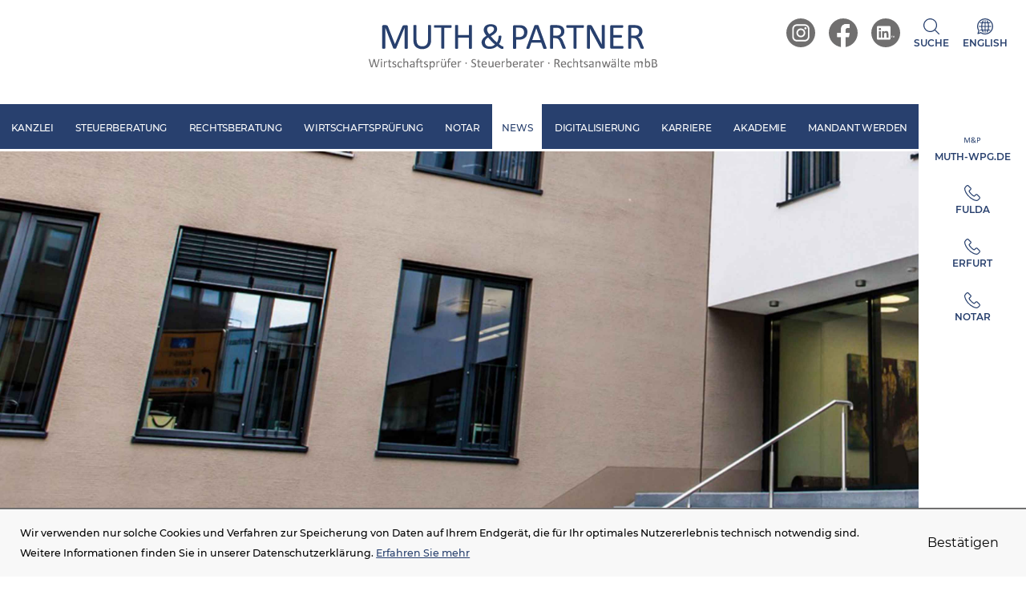

--- FILE ---
content_type: text/html; charset=utf-8
request_url: https://www.muth-partner.de/thema/Buchf%C3%BChrung
body_size: 25753
content:

    

    

    

        
            
            
            

            
        
    

    <!DOCTYPE html>
<html class="no_js" lang="de">
    <head data-layout_uid="a860dd7a-f00e-4662-8808-8aeed2fd7c56">
    <!--htdig_noindex_follow-->
    <meta charset="UTF-8"/>
    <meta content="telephone=no" name="format-detection"/>
    <meta content="width=device-width, initial-scale=1, viewport-fit=cover" name="viewport"/>

    

    <title>
        
        
            News zum Thema | Muth &amp; Partner
        
    </title>


    

    
        <meta property="DC.Title" content="News zum Thema">
    
    


    

    <meta name="robots" content="noodp">


    <meta name="author" content="Muth &amp; Partner Wirtschaftsprüfer · Steuerberater · Rechtsanwälte mbB">


    
    
        <meta name="description" content="News zum Thema Buchführung vom Steuerberater in Fulda: &quot;Grundsätze ordnungsmäßiger Buchführung&quot;, &quot;Fehler vermeiden bei der Gewinnermittlung&quot;, &quot;Buchführungsdaten-Schnittstelle&quot;.">
    



<link href="https://www.muth-partner.de/updates.xml" rel="alternate" title="Updates, muth-partner.de" type="application/rss+xml">

    
        <meta content="Buchführung - News zum Thema" property="og:title">
    

    
        <meta content="News zum Thema Buchführung vom Steuerberater in Fulda: &quot;Grundsätze ordnungsmäßiger Buchführung&quot;, &quot;Fehler vermeiden bei der Gewinnermittlung&quot;, &quot;Buchführungsdaten-Schnittstelle&quot;." property="og:description" >
    







    
    
        <meta content="https://www.muth-partner.de/static/content/e13/e14/company_logo_social_media/ger/socialmedia-logo-1200x630.png?checksum=742692527e2dc7ae898aad05efdbb7069055467d" property="og:image" >
        <meta content="1200" property="og:image:width">
        <meta content="630" property="og:image:height">
    




    
        
            

                
                    <link href="https://www.muth-partner.de/atom_steuernews_fuer_mandanten.xml" rel="alternate" title="Steuernews für Mandanten, muth-partner.de" type="application/rss+xml">
                
            
        
            

                
            
        
            

                
                    <link href="https://www.muth-partner.de/atom_steuernews_fuer_aerzte.xml" rel="alternate" title="Steuernews für Ärzte, muth-partner.de" type="application/rss+xml">
                
            
        
            

                
            
        
            

                
            
        
            

                
            
        
            

                
            
        
            

                
            
        
    

    
        
            <link href="https://www.muth-partner.de/thema/Buchf%C3%BChrung" rel="canonical">
        
    




    
        <meta content="#28406e" name="theme-color">
        <meta content="#28406e" name="msapplication-TileColor">
        <meta content="#28406e" name="apple-mobile-web-app-status-bar-style">
    

    <meta content="https://www.muth-partner.de/static/content/e13/e14/company_icon/ger/company_icon_512x512_w310_h310_q80_png.png?checksum=a926763a63c20357f283c11a2c4f3961d4df9ce9" name="msapplication-TileImage">
    <link href="https://www.muth-partner.de/static/content/e13/e14/company_icon/ger/company_icon_512x512_w180_h180_q80_png.png?checksum=a926763a63c20357f283c11a2c4f3961d4df9ce9" rel="apple-touch-icon">
    <link href="https://www.muth-partner.de/static/content/e13/e14/favicon/ger/favicon_32x32.png?checksum=a899cdc3bb1d734f4c099d3f11e9efdf7f19c05a" rel="icon" type="image/png">
<link href="https://www.muth-partner.de/static/common/styles/style.min.css" rel="stylesheet">

<noscript>
    <link href="https://www.muth-partner.de/static/common/styles/fonts.css" rel="stylesheet">
</noscript><script>

    var domain               = 'muth-partner.de',
        path                 = '/',
        zms_common           = 'https://www.muth-partner.de/static/common/',
        scripts_path         = zms_common + 'scripts/load/',
        has_google_analytics = '';
</script>

<!-- Copyright (c) 2000-2021 etracker GmbH. All rights reserved. -->
<!-- This material may not be reproduced, displayed, modified or distributed -->
<!-- without the express prior written permission of the copyright holder. -->

<!-- etracker tracklet 5.0 -->
<script type="text/javascript">
// var et_pagename = "";
// var et_areas = "";
// var et_tval = 0;
// var et_tsale = 0;
// var et_tonr = "";
// var et_basket = "";
</script>
<script id="_etLoader" type="text/javascript" charset="UTF-8" data-block-cookies="true" data-respect-dnt="true" data-secure-code="N8KMCm" src="//code.etracker.com/code/e.js" async></script>
<!-- etracker tracklet 5.0 end -->

<script type="text/javascript">

    

    function matomo_tracking() {
      const selectors = [
        {selector: '[href^="mailto:"]', category: 'E-Mail', action: 'Klick auf verlinkte E-Mailadresse', label: el => el.getAttribute('href').replace('mailto:', '')},
        {selector: '[href^="tel:"]', category: 'Telefon', action: 'Klick auf verlinkte Telefonnummer', label: el => el.getAttribute('href').replace('tel:', '')},
        {selector: '[href$=".vcf"]', category: 'vCard', action: 'Vcard heruntergeladen', label: el => el.getAttribute('data-info')},
        {selector: '[href*=".doc"], [href*=".docx"], [href*=".xls"], [href*=".xlsx"], [href*=".pdf"], [href*=".zip"]', category: 'Downloads', action: 'Download', label: el => el.getAttribute('href')},
        {selector: '[href^="whatsapp"]', category: 'WhatsApp', action: el => el.getAttribute('data-info') + ' angeklickt', label: el => el.getAttribute('href')},
        {selector: '[href*="instagram"]', category: 'Instagram', action: 'Instagram Verlinkung aufgerufen', label: el => el.getAttribute('href')},
        {selector: '[href*="linkedin"]', category: 'LinkedIn', action: 'LinkedIn Verlinkung aufgerufen', label: el => el.getAttribute('href')},
        {selector: '[href$="facebook"], [href$="facebook/"]', category: 'Facebook', action: 'Facebook Verlinkung aufgerufen', label: el => el.getAttribute('href')},
        {selector: '[href*="facebook.com/sharer.php"]', category: 'Facebook', action: 'Facebook Share-Funktion aufgerufen', label: el => el.getAttribute('href')},
        {selector: '[href$="twitter"], [href$="twitter/"]', category: 'Twitter', action: 'Twitter Verlinkung aufgerufen', label: el => el.getAttribute('href')},
        {selector: '[href*="twitter.com/intent/tweet"]', category: 'Twitter', action: 'Twitter Share-Funktion aufgerufen', label: el => el.getAttribute('href')},
        {selector: '[href*="rechner.atikon."]', category: 'Onlinetool', action: el => el.getAttribute('title') + ' aufgerufen', label: el => el.getAttribute('href')}
      ];

          selectors.forEach(({selector, category, action, label}) => {
            const elements = document.querySelectorAll(selector);
            elements.forEach(el => {
              el.addEventListener('mousedown', () => {
                _paq.push(['trackEvent', category, action instanceof Function ? action(el) : action, label(el)]);
              });
              if (category === 'E-Mail') {
                el.addEventListener('copy', () => {
                  _paq.push(['trackEvent', category, action instanceof Function ? action(el) : action, label(el)]);
                });
              }
            });
          });

        if (document.querySelector('.confirm_page')) {
            _paq.push(['trackEvent', 'Formulare', 'Formular versendet', location.href]);
        }

    }

    

    var _paq = window._paq = window._paq || [];
    _paq.push(["setDoNotTrack", true]);
    _paq.push(['trackPageView']);
    _paq.push(['enableLinkTracking']);

    (function() {
        var u="//muth-partner.de/";
        _paq.push(['disableCookies']);
        _paq.push(['setTrackerUrl', u+'matomo.php']);
        _paq.push(['setSiteId', '79']);
        var d=document, g=d.createElement('script'), s=d.getElementsByTagName('script')[0];
        g.async=true; g.src=u+'matomo.js'; s.parentNode.insertBefore(g,s);
    })();


    

    document.addEventListener("DOMContentLoaded", function(event) {
        matomo_tracking();

        var optOut = document.getElementById("matomo-optout");

        if (optOut) {
            function setOptOutText(element) {
                _paq.push([function() {
                    element.checked = !this.isUserOptedOut();
                    document.querySelector('label[for=matomo-optout] span').innerText = this.isUserOptedOut()
                    ? 'Der statistischen Erfassung meines Besuches zustimmen.'
                    : 'Statistische Erfassung meines Besuches aktiv. Widersprechen?';
                }]);
            }

            optOut.addEventListener("click", function() {
                if (this.checked) {
                    _paq.push(['forgetUserOptOut']);
                } else {
                    _paq.push(['optUserOut']);
                }
                setOptOutText(optOut);
            });
            setOptOutText(optOut);
        }
    });
</script><script>
    var $style = document.createElement('style');
    document.head.appendChild($style);

    //localStorage.clear(); // Reset localStorage

    if (localStorage.getItem(domain + '_font_stylesheet')) {
        $style.textContent = localStorage.getItem(domain + '_font_stylesheet');
    }
    else {
        var $ajax = new XMLHttpRequest(),
            stylesheet;

        $ajax.open('GET', zms_common + 'styles/fonts.css');

        $ajax.onload = function() {
            if (this.status === 200) {
                stylesheet = this.responseText.replace(/..\/fonts\//g, zms_common + 'fonts/');
                ////localStorage.setItem(domain + '_font_stylesheet', stylesheet);
                $style.textContent = stylesheet;
            }
        };

        $ajax.send();
    }
</script><link rel="dns-prefetch" href="//rechner.atikon.de/muth-partner.de"><script src="https://static.b-ite.com/jobs-api/loader-v1/api-loader-v1.min.js"></script>
    <!--/htdig_noindex_follow-->
<script type="module" crossorigin src="/cdn/onlinetools-ui/index.js"></script>
</head>


    <body class=" _thema _news" >
        <!--htdig_noindex_follow-->
        <input aria-hidden="true" class="hideme_print no_smooth_scroll offcanvas_menu_state visible_for_screen_reader" id="offcanvas_menu_state" type="checkbox">
<div class="offcanvas_menu_wrapper" id="offcanvas_menu_wrapper">
    <label class="offcanvas_menu_overlay" for="offcanvas_menu_state"></label>

    
        

            
                <nav aria-label="Navigationsleiste" class="hideme_print offcanvas_menu" id="offcanvas_menu">
                    <div class="offcanvas_menu_content">
                        <ul aria-controls="main">
            


            <li>
                <a aria-controls="offcanvas_menu_e24" class="no_smooth_scroll" href="#offcanvas_menu_e24" title="Kanzlei">
                    Kanzlei
                </a>


                

                
                    

                        
                            <ul aria-label="Kanzlei" id="offcanvas_menu_e24">
                        

                        


                        <li>
                            <a class="" href="https://www.muth-partner.de/kanzlei/kanzlei_fulda/" title="Kanzlei Fulda">
                                Kanzlei Fulda
                            </a>


                            

                            

                        </li>
                    

                        
                    
                
                    

                        

                        


                        <li>
                            <a class="" href="https://www.muth-partner.de/kanzlei/kanzlei_erfurt/" title="Steuerberater und Wirtschaftsprüfer in Erfurt">
                                Kanzlei Erfurt
                            </a>


                            

                            

                        </li>
                    

                        
                    
                
                    

                        

                        


                        <li>
                            <a class="" href="https://www.muth-partner.de/internationales/" title="Internationales">
                                Internationales
                            </a>


                            

                            

                        </li>
                    

                        
                    
                
                    

                        

                        


                        <li>
                            <a aria-controls="offcanvas_menu_e1672" class="no_smooth_scroll" href="#offcanvas_menu_e1672" title="Team">
                                Team
                            </a>


                            

                            
                                

                                    
                                        <ul aria-label="Team" id="offcanvas_menu_e1672">
                                    

                                    <li>
                                        <a href="https://www.muth-partner.de/kanzlei/team/partner/" title="Team">
                                            Partner
                                        </a>
                                    </li>

                                    
                                
                            
                                

                                    

                                    <li>
                                        <a href="https://www.muth-partner.de/kanzlei/team/berater/" title="Team">
                                            Berater
                                        </a>
                                    </li>

                                    
                                        </ul>
                                    
                                
                            

                        </li>
                    

                        
                    
                
                    

                        

                        


                        <li>
                            <a class="" href="https://www.muth-partner.de/kanzlei/kanzlei_im_netz/" title="Kanzlei im Netz">
                                Kanzlei im Netz
                            </a>


                            

                            

                        </li>
                    

                        
                    
                
                    

                        

                        


                        <li>
                            <a class="" href="https://www.muth-partner.de/kanzlei/philosophie/" title="Philosophie">
                                Philosophie
                            </a>


                            

                            

                        </li>
                    

                        
                    
                
                    

                        

                        


                        <li>
                            <a class="" href="https://www.muth-partner.de/kanzlei/unternehmensgeschichte/" title="Unternehmensgeschichte">
                                Unternehmensgeschichte
                            </a>


                            

                            

                        </li>
                    

                        
                    
                
                    

                        

                        


                        <li>
                            <a class="" href="https://www.muth-partner.de/kanzlei/kontaktformular/" title="Kontaktformular">
                                Kontaktformular
                            </a>


                            

                            

                        </li>
                    

                        
                    
                
                    

                        

                        


                        <li>
                            <a class="" href="https://www.muth-partner.de/impressum/" title="Impressum und Haftung">
                                Impressum und Haftung
                            </a>


                            

                            

                        </li>
                    

                        
                    
                
                    

                        

                        


                        <li>
                            <a aria-controls="offcanvas_menu_e4283" class="no_smooth_scroll" href="#offcanvas_menu_e4283" title="Datenschutz">
                                Datenschutz
                            </a>


                            

                            
                                

                                    
                                        <ul aria-label="Datenschutz" id="offcanvas_menu_e4283">
                                    

                                    <li>
                                        <a href="https://www.muth-partner.de/datenschutz/datenschutzhinweise_zur_nutzung_der_homepage/" title="Datenschutz">
                                            Datenschutzhinweise zur Nutzung der Homepage
                                        </a>
                                    </li>

                                    
                                
                            
                                

                                    

                                    <li>
                                        <a href="https://www.muth-partner.de/datenschutz/allgemeine_datenschutzhinweise/" title="Datenschutz">
                                            Allgemeine Datenschutzhinweise
                                        </a>
                                    </li>

                                    
                                
                            
                                

                                    

                                    <li>
                                        <a href="https://www.muth-partner.de/datenschutz/datenschutzhinweise_f%C3%BCr_bewerber/" title="Datenschutz">
                                            Datenschutzhinweise für Bewerber
                                        </a>
                                    </li>

                                    
                                
                            
                                

                                    

                                    <li>
                                        <a href="https://www.muth-partner.de/datenschutz/social_media_datenschutzerkl%C3%A4rung/" title="Datenschutz">
                                            Social-Media-Datenschutzerklärung
                                        </a>
                                    </li>

                                    
                                
                            
                                

                                    

                                    <li>
                                        <a href="https://www.muth-partner.de/datenschutz/gender_hinweis/" title="Datenschutz">
                                            Gender-Hinweis
                                        </a>
                                    </li>

                                    
                                        </ul>
                                    
                                
                            

                        </li>
                    

                        
                            </ul>
                        
                    
                
            </li>

            
        
    
        

            


            <li>
                <a aria-controls="offcanvas_menu_e90" class="no_smooth_scroll" href="#offcanvas_menu_e90" title="Steuerberatung">
                    Steuerberatung
                </a>


                

                
                    

                        
                            <ul aria-label="Steuerberatung" id="offcanvas_menu_e90">
                        

                        


                        <li>
                            <a class="" href="https://www.muth-partner.de/steuerberatung/unternehmen_handel/" title="Unternehmen &amp; Handel">
                                Unternehmen &amp; Handel
                            </a>


                            

                            

                        </li>
                    

                        
                    
                
                    

                        

                        


                        <li>
                            <a class="" href="https://www.muth-partner.de/steuerberatung/nachfolgeplanung_m_a/" title="Nachfolgeplanung | M &amp; A">
                                Nachfolgeplanung | M &amp; A
                            </a>


                            

                            

                        </li>
                    

                        
                    
                
                    

                        

                        


                        <li>
                            <a class="" href="https://www.muth-partner.de/steuerberatung/personal/" title="Personal">
                                Personal
                            </a>


                            

                            

                        </li>
                    

                        
                    
                
                    

                        

                        


                        <li>
                            <a class="" href="https://www.muth-partner.de/steuerberatung/breitband/" title="Breitband">
                                Breitband
                            </a>


                            

                            

                        </li>
                    

                        
                    
                
                    

                        

                        


                        <li>
                            <a class="" href="https://www.muth-partner.de/steuerberatung/bau_immobilie/" title="Bau &amp; Immobilie">
                                Bau &amp; Immobilie
                            </a>


                            

                            

                        </li>
                    

                        
                    
                
                    

                        

                        


                        <li>
                            <a class="" href="https://www.muth-partner.de/steuerberatung/public_sector/" title="Public Sector">
                                Public Sector
                            </a>


                            

                            

                        </li>
                    

                        
                    
                
                    

                        

                        


                        <li>
                            <a class="" href="https://www.muth-partner.de/steuerberatung/it_datenschutz/" title="IT | Datenschutz | E-Commerce">
                                IT | Datenschutz | E-Commerce
                            </a>


                            

                            

                        </li>
                    

                        
                    
                
                    

                        

                        


                        <li>
                            <a class="" href="https://www.muth-partner.de/steuerberatung/gemeinn%C3%BCtzigkeit_stiftungen/" title="Gemeinnützigkeit &amp; Stiftungen">
                                Gemeinnützigkeit &amp; Stiftungen
                            </a>


                            

                            

                        </li>
                    

                        
                    
                
                    

                        

                        


                        <li>
                            <a class="" href="https://www.muth-partner.de/steuerberatung/gesundheitswesen/" title="Gesundheitswesen">
                                Gesundheitswesen
                            </a>


                            

                            

                        </li>
                    

                        
                    
                
                    

                        

                        

                        
                    
                
                    

                        

                        

                        
                    
                
                    

                        

                        

                        
                    
                
                    

                        

                        

                        
                    
                
                    

                        

                        

                        
                    
                
                    

                        

                        

                        
                    
                
                    

                        

                        

                        
                    
                
                    

                        

                        

                        
                    
                
                    

                        

                        

                        
                    
                
                    

                        

                        

                        
                    
                
                    

                        

                        

                        
                    
                
                    

                        

                        

                        
                            </ul>
                        
                    
                
            </li>

            
        
    
        

            


            <li>
                <a aria-controls="offcanvas_menu_e76" class="no_smooth_scroll" href="#offcanvas_menu_e76" title="Rechtsberatung">
                    Rechtsberatung
                </a>


                

                
                    

                        
                            <ul aria-label="Rechtsberatung" id="offcanvas_menu_e76">
                        

                        


                        <li>
                            <a class="" href="https://www.muth-partner.de/rechtsberatung/unternehmen_handel/" title="Unternehmen &amp; Handel">
                                Unternehmen &amp; Handel
                            </a>


                            

                            

                        </li>
                    

                        
                    
                
                    

                        

                        


                        <li>
                            <a class="" href="https://www.muth-partner.de/rechtsberatung/nachfolgeplanung_m_a/" title="Nachfolgeplanung | M &amp; A">
                                Nachfolgeplanung | M &amp; A
                            </a>


                            

                            

                        </li>
                    

                        
                    
                
                    

                        

                        


                        <li>
                            <a class="" href="https://www.muth-partner.de/rechtsberatung/personal/" title="Personal">
                                Personal
                            </a>


                            

                            

                        </li>
                    

                        
                    
                
                    

                        

                        


                        <li>
                            <a class="" href="https://www.muth-partner.de/rechtsberatung/breitband/" title="Breitband">
                                Breitband
                            </a>


                            

                            

                        </li>
                    

                        
                    
                
                    

                        

                        


                        <li>
                            <a class="" href="https://www.muth-partner.de/rechtsberatung/bau_immobilie/" title="Bau &amp; Immobilie">
                                Bau &amp; Immobilie
                            </a>


                            

                            

                        </li>
                    

                        
                    
                
                    

                        

                        


                        <li>
                            <a class="" href="https://www.muth-partner.de/rechtsberatung/public_sector/" title="Public Sector">
                                Public Sector
                            </a>


                            

                            

                        </li>
                    

                        
                    
                
                    

                        

                        


                        <li>
                            <a class="" href="https://www.muth-partner.de/rechtsberatung/it_datenschutz_e_commerce/" title="IT | Datenschutz | E-Commerce">
                                IT | Datenschutz | E-Commerce
                            </a>


                            

                            

                        </li>
                    

                        
                    
                
                    

                        

                        


                        <li>
                            <a class="" href="https://www.muth-partner.de/rechtsberatung/gemeinn%C3%BCtzigkeit_stiftungen/" title="Gemeinnützigkeit &amp; Stiftungen">
                                Gemeinnützigkeit &amp; Stiftungen
                            </a>


                            

                            

                        </li>
                    

                        
                    
                
                    

                        

                        


                        <li>
                            <a class="" href="https://www.muth-partner.de/rechtsberatung/gesundheitswesen/" title="Gesundheitswesen">
                                Gesundheitswesen
                            </a>


                            

                            

                        </li>
                    

                        
                    
                
                    

                        

                        

                        
                    
                
                    

                        

                        

                        
                    
                
                    

                        

                        

                        
                    
                
                    

                        

                        

                        
                    
                
                    

                        

                        

                        
                    
                
                    

                        

                        

                        
                    
                
                    

                        

                        

                        
                    
                
                    

                        

                        

                        
                    
                
                    

                        

                        

                        
                    
                
                    

                        

                        

                        
                    
                
                    

                        

                        

                        
                    
                
                    

                        

                        

                        
                    
                
                    

                        

                        

                        
                    
                
                    

                        

                        

                        
                    
                
                    

                        

                        

                        
                    
                
                    

                        

                        

                        
                    
                
                    

                        

                        

                        
                    
                
                    

                        

                        

                        
                    
                
                    

                        

                        

                        
                    
                
                    

                        

                        

                        
                    
                
                    

                        

                        

                        
                    
                
                    

                        

                        

                        
                    
                
                    

                        

                        

                        
                    
                
                    

                        

                        

                        
                    
                
                    

                        

                        

                        
                            </ul>
                        
                    
                
            </li>

            
        
    
        

            


            <li>
                <a aria-controls="offcanvas_menu_e103" class="no_smooth_scroll" href="#offcanvas_menu_e103" title="Wirtschaftsprüfung">
                    Wirtschaftsprüfung
                </a>


                

                
                    

                        
                            <ul aria-label="Wirtschaftsprüfung" id="offcanvas_menu_e103">
                        

                        


                        <li>
                            <a class="" href="https://www.muth-partner.de/wirtschaftspruefung/unternehmen_handel/" title="Unternehmen &amp; Handel">
                                Unternehmen &amp; Handel
                            </a>


                            

                            

                        </li>
                    

                        
                    
                
                    

                        

                        


                        <li>
                            <a class="" href="https://www.muth-partner.de/wirtschaftspruefung/nachfolgeplanung_m_a/" title="Nachfolgeplanung | M &amp; A">
                                Nachfolgeplanung | M &amp; A
                            </a>


                            

                            

                        </li>
                    

                        
                    
                
                    

                        

                        


                        <li>
                            <a class="" href="https://www.muth-partner.de/wirtschaftspruefung/personal/" title="Personal">
                                Personal
                            </a>


                            

                            

                        </li>
                    

                        
                    
                
                    

                        

                        


                        <li>
                            <a class="" href="https://www.muth-partner.de/wirtschaftspruefung/breitband/" title="Breitband">
                                Breitband
                            </a>


                            

                            

                        </li>
                    

                        
                    
                
                    

                        

                        


                        <li>
                            <a class="" href="https://www.muth-partner.de/wirtschaftspruefung/bau_immobilie/" title="Bau &amp; Immobilie">
                                Bau &amp; Immobilie
                            </a>


                            

                            

                        </li>
                    

                        
                    
                
                    

                        

                        


                        <li>
                            <a class="" href="https://www.muth-partner.de/wirtschaftspruefung/public_sector/" title="Public Sector">
                                Public Sector
                            </a>


                            

                            

                        </li>
                    

                        
                    
                
                    

                        

                        


                        <li>
                            <a class="" href="https://www.muth-partner.de/wirtschaftspruefung/it_datenschutz_e_commerce/" title="IT | Datenschutz | E-Commerce">
                                IT | Datenschutz | E-Commerce
                            </a>


                            

                            

                        </li>
                    

                        
                    
                
                    

                        

                        


                        <li>
                            <a class="" href="https://www.muth-partner.de/wirtschaftspruefung/gemeinn%C3%BCtzigkeit_stiftungen/" title="Gemeinnützigkeit &amp; Stiftungen">
                                Gemeinnützigkeit &amp; Stiftungen
                            </a>


                            

                            

                        </li>
                    

                        
                    
                
                    

                        

                        


                        <li>
                            <a class="" href="https://www.muth-partner.de/wirtschaftspruefung/gesundheitswesen/" title="Gesundheitswesen">
                                Gesundheitswesen
                            </a>


                            

                            

                        </li>
                    

                        
                    
                
                    

                        

                        


                        <li>
                            <a class="" href="https://www.muth-partner.de/wirtschaftspruefung/nachhaltigkeit/" title="Nachhaltigkeit">
                                Nachhaltigkeit
                            </a>


                            

                            

                        </li>
                    

                        
                    
                
                    

                        

                        

                        
                    
                
                    

                        

                        

                        
                    
                
                    

                        

                        

                        
                    
                
                    

                        

                        

                        
                            </ul>
                        
                    
                
            </li>

            
        
    
        

            


            <li>
                <a href="https://www.muth-partner.de/notar/" title="Notar">
                    Notar
                </a>


                

                
            </li>

            
        
    
        

            


            <li class="active expanded">
                <a aria-controls="offcanvas_menu_e168" class="active no_smooth_scroll" href="#offcanvas_menu_e168" title="News">
                    News
                </a>


                

                
                    

                        
                            <ul aria-label="News" id="offcanvas_menu_e168">
                        

                        


                        <li>
                            <a class="" href="https://www.muth-partner.de/news/steuernews_f%C3%BCr_mandanten/" title="Steuernews für Mandanten">
                                Steuernews für Mandanten
                            </a>


                            

                            

                        </li>
                    

                        
                    
                
                    

                        

                        


                        <li>
                            <a class="" href="https://www.muth-partner.de/news/steuernews_f%C3%BCr_%C3%A4rzte/" title="Steuernews für Ärzte">
                                Steuernews für Ärzte
                            </a>


                            

                            

                        </li>
                    

                        
                    
                
                    

                        

                        


                        <li>
                            <a class="" href="https://www.muth-partner.de/news/kanzleibrosch%C3%BCren_und_aufs%C3%A4tze/" title="Kanzleibroschüren und Aufsätze">
                                Kanzleibroschüren und Aufsätze
                            </a>


                            

                            

                        </li>
                    

                        
                    
                
                    

                        

                        


                        <li>
                            <a class="" href="https://www.muth-partner.de/news/neuigkeiten_aus_der_kanzlei/" title="Neuigkeiten aus der Kanzlei">
                                Neuigkeiten aus der Kanzlei
                            </a>


                            

                            

                        </li>
                    

                        
                    
                
                    

                        

                        


                        <li>
                            <a class="" href="https://www.muth-partner.de/news/anmeldung_zum_newsletter/" title="Anmeldung zum Newsletter">
                                Anmeldung zum Newsletter
                            </a>


                            

                            

                        </li>
                    

                        
                    
                
                    

                        

                        


                        <li>
                            <a class="" href="https://www.muth-partner.de/news/service_und_n%C3%BCtzliches/" title="Service und Nützliches">
                                Service und Nützliches
                            </a>


                            

                            

                        </li>
                    

                        
                            </ul>
                        
                    
                
            </li>

            
        
    
        

            


            <li>
                <a aria-controls="offcanvas_menu_e7470" class="no_smooth_scroll" href="#offcanvas_menu_e7470" title="Warum sollten Sie mehr Digitalisierung wagen?">
                    Digitalisierung
                </a>


                

                
                    

                        
                            <ul aria-label="Digitalisierung" id="offcanvas_menu_e7470">
                        

                        


                        <li>
                            <a class="" href="https://www.muth-partner.de/digitalisierung/digitalisierung_im_%C3%BCberblick/" title="Digitalisierung im Überblick">
                                Digitalisierung im Überblick
                            </a>


                            

                            

                        </li>
                    

                        
                    
                
                    

                        

                        


                        <li>
                            <a class="" href="https://www.muth-partner.de/digitalisierung/datev_unternehmen_online/" title="Datev Unternehmen Online">
                                Datev Unternehmen Online
                            </a>


                            

                            

                        </li>
                    

                        
                    
                
                    

                        

                        


                        <li>
                            <a class="" href="https://www.muth-partner.de/digitalisierung/datev_arbeitnehmer_online/" title="Datev Arbeitnehmer Online">
                                Datev Arbeitnehmer Online
                            </a>


                            

                            

                        </li>
                    

                        
                    
                
                    

                        

                        


                        <li>
                            <a class="" href="https://www.muth-partner.de/digitalisierung/datev_meine_steuern/" title="Datev Meine Steuern">
                                Datev Meine Steuern
                            </a>


                            

                            

                        </li>
                    

                        
                    
                
                    

                        

                        


                        <li>
                            <a class="" href="https://www.muth-partner.de/digitalisierung/datev_freizeichnung_online/" title="Datev Freizeichnung Online">
                                Datev Freizeichnung Online
                            </a>


                            

                            

                        </li>
                    

                        
                    
                
                    

                        

                        


                        <li>
                            <a class="" href="https://www.muth-partner.de/digitalisierung/digitale_personalakte/" title="Digitale Personalakte">
                                Digitale Personalakte
                            </a>


                            

                            

                        </li>
                    

                        
                    
                
                    

                        

                        


                        <li>
                            <a class="" href="https://www.muth-partner.de/digitalisierung/datev_auftragswesen_online/" title="Datev Auftragswesen Online">
                                Datev Auftragswesen Online
                            </a>


                            

                            

                        </li>
                    

                        
                    
                
                    

                        

                        


                        <li>
                            <a class="" href="https://www.muth-partner.de/digitalisierung/datev_fernwartung/" title="Datev Fernwartung">
                                Datev Fernwartung
                            </a>


                            

                            

                        </li>
                    

                        
                    
                
                    

                        

                        


                        <li>
                            <a class="" href="https://www.muth-partner.de/digitalisierung/k%C3%BCnstliche_intelligenz_ki_/" title="Künstliche Intelligenz (KI)">
                                Künstliche Intelligenz (KI)
                            </a>


                            

                            

                        </li>
                    

                        
                            </ul>
                        
                    
                
            </li>

            
        
    
        

            


            <li>
                <a aria-controls="offcanvas_menu_e9112" class="no_smooth_scroll" href="#offcanvas_menu_e9112" title="Interessante Jobs &amp; Stellenangebote in unserer Kanzlei">
                    Karriere
                </a>


                

                
                    

                        
                            <ul aria-label="Karriere" id="offcanvas_menu_e9112">
                        

                        

                        
                    
                
                    

                        

                        

                        
                    
                
                    

                        

                        

                        
                    
                
                    

                        

                        

                        
                    
                
                    

                        

                        

                        
                    
                
                    

                        

                        


                        <li>
                            <a class="" href="https://www.muth-partner.de/karriere/" title="Karriere bei Muth &amp; Partner">
                                Karriere bei Muth &amp; Partner
                            </a>


                            

                            

                        </li>
                    

                        
                    
                
                    

                        

                        


                        <li>
                            <a class="" href="https://www.muth-partner.de/karriere/unsere_mehrwerte/" title="Unsere Mehrwerte">
                                Unsere Mehrwerte
                            </a>


                            

                            

                        </li>
                    

                        
                    
                
                    

                        

                        


                        <li>
                            <a aria-controls="offcanvas_menu_e9159" class="no_smooth_scroll" href="#offcanvas_menu_e9159" title="Stellenangebote">
                                Stellenangebote
                            </a>


                            

                            
                                

                                    
                                        <ul aria-label="Stellenangebote" id="offcanvas_menu_e9159">
                                    

                                    <li>
                                        <a href="https://www.muth-partner.de/karriere/stellenangebote/einsteiger_erfahrene/" title="Stellenangebote">
                                            Einsteiger &amp; Erfahrene
                                        </a>
                                    </li>

                                    
                                
                            
                                

                                    

                                    <li>
                                        <a href="https://www.muth-partner.de/karriere/stellenangebote/ausbildung_studium/" title="Stellenangebote">
                                            Ausbildung &amp; Studium
                                        </a>
                                    </li>

                                    
                                
                            
                                

                                    

                                    <li>
                                        <a href="https://www.muth-partner.de/karriere/stellenangebote/referendariat_werkstudentent%C3%A4tigkeit_praktikum/" title="Stellenangebote">
                                            Referendariat, Werkstudententätigkeit &amp; Praktikum
                                        </a>
                                    </li>

                                    
                                        </ul>
                                    
                                
                            

                        </li>
                    

                        
                            </ul>
                        
                    
                
            </li>

            
        
    
        

            


            <li>
                <a href="https://www.muth-partner.de/akademie/" title="Akademie">
                    Akademie
                </a>


                

                
            </li>

            
        
    
        

            


            <li>
                <a href="https://www.muth-partner.de/mandant_werden/" title="Mandant werden">
                    Mandant werden
                </a>


                

                
            </li>

            
                        </ul>
                    </div>
                </nav>
            
        
    
</div><a aria-hidden="true" id="top" tabindex="-1" title="Top"></a><a class="hideme_print visible_for_screen_reader">
    Seitenbereiche
</a>

<ul class="bypass_blocks hideme_print">
    
    <li><a href="#contents" accesskey="1" title="zum Inhalt">zum Inhalt (<span class="nobreak" lang="en">Accesskey 1</span>)</a></li>

    
    <li><a href="#navigation" accesskey="2" title="zur Hauptnavigation">zur Hauptnavigation (<span class="nobreak" lang="en">Accesskey 2</span>)</a></li>

    
        
        <li><a href="#breadcrumbs" accesskey="3" title="zur Positionsanzeige">zur Positionsanzeige (<span class="no_break" lang="en">Accesskey 3</span>)</a></li>
    

    

    
        
        <li><a href="#language" accesskey="4" title="zur Sprachauswahl">zur Sprachauswahl (<span class="nobreak" lang="en">Accesskey 4</span>)</a></li>
    

    
    <li><a href="#search" accesskey="5" title="zur Suche">zur Suche (<span class="nobreak" lang="en">Accesskey 5</span>)</a></li>

</ul>

        <div class="body_wrapper">

            <header aria-label="Kopfzeile" role="banner" data-layout_uid="caf1ca27-4db3-4f5f-a203-e8a57430e9d9">
                <div>
                    <div class="header_top">
    

    
        

            
                
                    <a aria-label="zur Startseite" class="company_logo company_logo_1" href="https://www.muth-partner.de/index_ger.html" title="zur Startseite">

                    <div aria-labelledby="company_logo_title_1" class="img_container" role="img">
                        <div class="img_resize" style="padding-bottom: 15.8257%;">
                            <svg>
                                <title id="company_logo_title_1">Logo: Muth &amp; Partner</title>
                                <use xlink:href="https://www.muth-partner.de/static/content/e13/e14/company_logo/ger/muth-partner-logo.svg?checksum=fe17ef0ce4899acbafb65531ff5ee4920af9431a#logo_1"></use>
                            </svg>
                        </div>
                    </div>

                    </a>
                
            

            
        
    

    
    
        
        <div class="header_top_links">
            

    <div class="hideme_print social_media_links">
        <a class="visible_for_screen_reader">
            Unsere Social-Media Auftritte
        </a>

        <ul>
            <li>
                <a aria-label="Werden Sie Fan auf Instagram!" class="instagram icon" rel="nofollow noopener" target="_blank" href="https://www.muth-partner.de/instagram" title="Werden Sie Fan auf Instagram!">
                    <span class="icon">
                        <svg>
                            <use xlink:href="https://www.muth-partner.de/static/common/images/sprite/symbol/svg/sprite.symbol.svg#instagram-logo"></use>
                        </svg>
                    </span>
                </a>
            </li>
            <li>
                <a aria-label="Werden Sie Fan auf Facebook!" class="facebook icon" rel="nofollow noopener" target="_blank" href="https://www.muth-partner.de/facebook" title="Werden Sie Fan auf Facebook!">
                    <span class="icon">
                        <svg>
                            <use xlink:href="https://www.muth-partner.de/static/common/images/sprite/symbol/svg/sprite.symbol.svg#facebook"></use>
                        </svg>
                    </span>
                </a>
            </li>
            <li>
                <a aria-label="Werden Sie Fan auf LinkedIn!" class="linkedin icon" rel="nofollow noopener" target="_blank" href="https://www.muth-partner.de/linkedin" title="Werden Sie Fan auf LinkedIn!">
                    <span class="icon">
                        <svg>
                            <use xlink:href="https://www.muth-partner.de/static/common/images/sprite/symbol/svg/sprite.symbol.svg#linkedin"></use>
                        </svg>
                    </span>
                </a>
            </li>
        </ul>
    </div>


    
        <span class="navi_search">
            <a aria-hidden="true" id="search" tabindex="-1">
                <span class="visible_for_screen_reader" id="Suche">Suche</span>
            </a>
            <a aria-label="Suche" class="search hideme_print iconlink" href="https://www.muth-partner.de/content/inhalte/suche/" role="button" title="Suche">
                <span>
                    <span class="icon">
                        <svg><use xlink:href="https://www.muth-partner.de/static/common/images/sprite/symbol/svg/sprite.symbol.svg#lens"></use></svg>
                    </span>
                    <span aria-hidden="true" class="text">Suche</span>
                </span>
            </a>
        </span>
    



    
        

            
                <a aria-hidden="true" class="bypass_language" id="language" tabindex="-1">
                    <span class="visible_for_screen_reader" id="Sprache">Sprache</span>
                </a>
            
            <a aria-label="Sprache"  class="language_select hideme_print iconlink active" href="https://www.muth-partner.de/thema/" title="Deutsch">
                <span>
                    <span class="icon">
                        <svg><use xlink:href="https://www.muth-partner.de/static/common/images/sprite/symbol/svg/sprite.symbol.svg#translation"></use></svg>
                    </span>
                    <span class="text">Deutsch</span>
                </span>
            </a>
        
    
        

            
            <a aria-label="Sprache"  lang="en" hreflang="en" class="language_select hideme_print iconlink" href="https://www.muth-partner.de/index_eng.html" title="English">
                <span>
                    <span class="icon">
                        <svg><use xlink:href="https://www.muth-partner.de/static/common/images/sprite/symbol/svg/sprite.symbol.svg#translation"></use></svg>
                    </span>
                    <span class="text">English</span>
                </span>
            </a>
        
    

        </div>
    
</div><div class="header_main">
    <div class="navigation_top">
    

    
        
            <a aria-label="Muth & Partner Karriere" class="hideme_print iconlink link_wp" href="https://www.muth-partner.de/karriere/" role="button" title="Muth & Partner Karriere">
                <span>
                    <span class="icon">
                        <svg><use xlink:href="https://www.muth-partner.de/static/common/images/sprite/symbol/svg/sprite.symbol.svg#mup"></use></svg>
                    </span>
                    <span aria-hidden="true" class="text">Karriere</span>
                </span>
            </a>
        
    

    
        
            <a aria-label="Muth & Partner Akademie" class="hideme_print iconlink link_wp" href="https://www.muth-partner.de/akademie/" role="button" title="Muth & Partner Akademie">
                <span>
                    <span class="icon">
                        <svg><use xlink:href="https://www.muth-partner.de/static/common/images/sprite/symbol/svg/sprite.symbol.svg#mup"></use></svg>
                    </span>
                    <span aria-hidden="true" class="text">Akademie</span>
                </span>
            </a>
        
    
<a aria-label="Muth & Partner Wirtschaftsprüfer" class="hideme_print iconlink link_wp" href="https://www.muth-wpg.de" target="_blank" role="button" title="https://www.muth-wpg.de">
    <span>
        <span class="icon">
            <svg><use xlink:href="https://www.muth-partner.de/static/common/images/sprite/symbol/svg/sprite.symbol.svg#mup"></use></svg>
        </span>
        <span aria-hidden="true" class="text">muth-wpg.de</span>
    </span>
</a><div class="hideme_print toggle_offcanvas_menu iconlink">
    <label aria-hidden="true" for="offcanvas_menu_state">
        <span class="icon">
            <span class="line line_1"></span>
            <span class="line line_2"></span>
            <span class="line line_3"></span>
        </span>
        <span class="text">Menü</span>
    </label>
    <a aria-controls="offcanvas_menu" aria-label="Menü öffnen" class="no_smooth_scroll open_offcanvas_menu" href="#offcanvas_menu_state" role="button" title="Menü öffnen"></a>
    <a aria-controls="offcanvas_menu" aria-label="Menü schließen" class="close_offcanvas_menu no_smooth_scroll" href="#" role="button" title="Menü schließen"></a>
</div>
    

        
            <nav aria-controls="main" aria-label="Hauptnavigation" class="dropdown_menu hideme_print" id="dropdown_menu">
                <a aria-hidden="true" id="navigation" tabindex="-1"><span class="visible_for_screen_reader">Hauptnavigation</span></a>
                <ul>
        

        

            <li class="Kanzlei">
                
                    <a aria-controls="menu_e24" aria-haspopup="true" class="no_smooth_scroll" href="#menu_e24" id="menu_e24" title="Kanzlei">
                        Kanzlei
                    </a>
                

                <div class="sub_menu_wrapper">
                    

                        

                        
                            

                                
                                    <div class="group_menu_wrapper praxisgruppen">
                                        
                                        <ul aria-label="Praxisgruppen" class="menu_praxisgruppe">
                                

                                        

                                
                            
                        
                            

                                

                                        

                                
                            
                        
                            

                                

                                        

                                
                            
                        
                            

                                

                                        

                                
                            
                        
                            

                                

                                        

                                
                            
                        
                            

                                

                                        

                                
                            
                        
                            

                                

                                        

                                
                            
                        
                            

                                

                                        

                                
                            
                        
                            

                                

                                        

                                
                            
                        
                            

                                

                                        

                                
                                        </ul>
                                    </div>
                                
                            
                        

                        
                            

                                
                                    <div class="group_menu_wrapper">
                                        
                                        <ul aria-label="" class="menu_service">
                                

                                        
                                            <li>
                                                <a data-group=" " class="sub_menuitem menu_item_service   " href="https://www.muth-partner.de/kanzlei/kanzlei_fulda/" title="Kanzlei Fulda">
                                                    Kanzlei Fulda

                                                    
                                                </a>
                                            </li>
                                        

                                

                            
                        
                            

                                

                                        
                                            <li>
                                                <a data-group=" " class="sub_menuitem menu_item_service   " href="https://www.muth-partner.de/kanzlei/kanzlei_erfurt/" title="Steuerberater und Wirtschaftsprüfer in Erfurt">
                                                    Kanzlei Erfurt

                                                    
                                                </a>
                                            </li>
                                        

                                

                            
                        
                            

                                

                                        
                                            <li>
                                                <a data-group=" " class="sub_menuitem menu_item_service   " href="https://www.muth-partner.de/internationales/" title="Internationales">
                                                    Internationales

                                                    
                                                </a>
                                            </li>
                                        

                                

                            
                        
                            

                                

                                        
                                            <li>
                                                <a data-group=" " class="sub_menuitem menu_item_service   " href="https://www.muth-partner.de/kanzlei/team/partner/" title="Team">
                                                    Team

                                                    
                                                </a>
                                            </li>
                                        

                                

                            
                        
                            

                                

                                        
                                            <li>
                                                <a data-group=" " class="sub_menuitem menu_item_service   " href="https://www.muth-partner.de/kanzlei/kanzlei_im_netz/" title="Kanzlei im Netz">
                                                    Kanzlei im Netz

                                                    
                                                </a>
                                            </li>
                                        

                                

                            
                        
                            

                                

                                        
                                            <li>
                                                <a data-group=" " class="sub_menuitem menu_item_service   " href="https://www.muth-partner.de/kanzlei/philosophie/" title="Philosophie">
                                                    Philosophie

                                                    
                                                </a>
                                            </li>
                                        

                                

                            
                        
                            

                                

                                        
                                            <li>
                                                <a data-group=" " class="sub_menuitem menu_item_service   " href="https://www.muth-partner.de/kanzlei/unternehmensgeschichte/" title="Unternehmensgeschichte">
                                                    Unternehmensgeschichte

                                                    
                                                </a>
                                            </li>
                                        

                                

                            
                        
                            

                                

                                        
                                            <li>
                                                <a data-group=" " class="sub_menuitem menu_item_service   " href="https://www.muth-partner.de/kanzlei/kontaktformular/" title="Kontaktformular">
                                                    Kontaktformular

                                                    
                                                </a>
                                            </li>
                                        

                                

                            
                        
                            

                                

                                        
                                            <li>
                                                <a data-group=" " class="sub_menuitem menu_item_service   " href="https://www.muth-partner.de/impressum/" title="Impressum und Haftung">
                                                    Impressum und Haftung

                                                    
                                                </a>
                                            </li>
                                        

                                

                            
                        
                            

                                

                                        
                                            <li>
                                                <a data-group=" " class="sub_menuitem menu_item_service   " href="https://www.muth-partner.de/datenschutz/" title="Datenschutz">
                                                    Datenschutz

                                                    
                                                </a>
                                            </li>
                                        

                                
                                        </ul>
                                    </div>
                                

                            
                        
                    
                </div>
            </li>
        

        
    

    

        

        

            <li class="Steuerberatung">
                
                    <a aria-controls="menu_e90" aria-haspopup="true" class="no_smooth_scroll" href="#menu_e90" id="menu_e90" title="Steuerberatung">
                        Steuerberatung
                    </a>
                

                <div class="sub_menu_wrapper">
                    

                        

                        
                            

                                
                                    <div class="group_menu_wrapper praxisgruppen show">
                                        
                                            <span class="group_title">Praxisgruppen</span>
                                        
                                        <ul aria-label="Praxisgruppen" class="menu_praxisgruppe">
                                

                                        
                                            <li>
                                                <a data-group="unternehmen_handel " aria-label="Unternehmen &amp; Handel (Aktuelle Seite)" class="sub_menuitem menu_item_praxisgruppe " href="https://www.muth-partner.de/steuerberatung/unternehmen_handel/" title="Unternehmen &amp; Handel">
                                                    Unternehmen &amp; Handel

                                                    
                                                </a>
                                            </li>
                                        

                                
                            
                        
                            

                                

                                        
                                            <li>
                                                <a data-group="nachfolgeplanung_m_a " aria-label="Nachfolgeplanung | M &amp; A (Aktuelle Seite)" class="sub_menuitem menu_item_praxisgruppe " href="https://www.muth-partner.de/steuerberatung/nachfolgeplanung_m_a/" title="Nachfolgeplanung | M &amp; A">
                                                    Nachfolgeplanung | M &amp; A

                                                    
                                                </a>
                                            </li>
                                        

                                
                            
                        
                            

                                

                                        
                                            <li>
                                                <a data-group="personal " aria-label="Personal (Aktuelle Seite)" class="sub_menuitem menu_item_praxisgruppe " href="https://www.muth-partner.de/steuerberatung/personal/" title="Personal">
                                                    Personal

                                                    
                                                </a>
                                            </li>
                                        

                                
                            
                        
                            

                                

                                        
                                            <li>
                                                <a data-group="breitband " aria-label="Breitband (Aktuelle Seite)" class="sub_menuitem menu_item_praxisgruppe " href="https://www.muth-partner.de/steuerberatung/breitband/" title="Breitband">
                                                    Breitband

                                                    
                                                </a>
                                            </li>
                                        

                                
                            
                        
                            

                                

                                        
                                            <li>
                                                <a data-group="bau_immobilie " aria-label="Bau &amp; Immobilie (Aktuelle Seite)" class="sub_menuitem menu_item_praxisgruppe " href="https://www.muth-partner.de/steuerberatung/bau_immobilie/" title="Bau &amp; Immobilie">
                                                    Bau &amp; Immobilie

                                                    
                                                </a>
                                            </li>
                                        

                                
                            
                        
                            

                                

                                        
                                            <li>
                                                <a data-group="public_sector " aria-label="Public Sector (Aktuelle Seite)" class="sub_menuitem menu_item_praxisgruppe " href="https://www.muth-partner.de/steuerberatung/public_sector/" title="Public Sector">
                                                    Public Sector

                                                    
                                                </a>
                                            </li>
                                        

                                
                            
                        
                            

                                

                                        
                                            <li>
                                                <a data-group="it_datenschutz_e-commerce " aria-label="IT | Datenschutz | E-Commerce (Aktuelle Seite)" class="sub_menuitem menu_item_praxisgruppe " href="https://www.muth-partner.de/steuerberatung/it_datenschutz/" title="IT | Datenschutz | E-Commerce">
                                                    IT | Datenschutz | E-Commerce

                                                    
                                                </a>
                                            </li>
                                        

                                
                            
                        
                            

                                

                                        
                                            <li>
                                                <a data-group="gemeinnuetzigkeit_stiftungen " aria-label="Gemeinnützigkeit &amp; Stiftungen (Aktuelle Seite)" class="sub_menuitem menu_item_praxisgruppe " href="https://www.muth-partner.de/steuerberatung/gemeinn%C3%BCtzigkeit_stiftungen/" title="Gemeinnützigkeit &amp; Stiftungen">
                                                    Gemeinnützigkeit &amp; Stiftungen

                                                    
                                                </a>
                                            </li>
                                        

                                
                            
                        
                            

                                

                                        
                                            <li>
                                                <a data-group="gesundheitswesen " aria-label="Gesundheitswesen (Aktuelle Seite)" class="sub_menuitem menu_item_praxisgruppe " href="https://www.muth-partner.de/steuerberatung/gesundheitswesen/" title="Gesundheitswesen">
                                                    Gesundheitswesen

                                                    
                                                </a>
                                            </li>
                                        

                                
                            
                        
                            

                                

                                        

                                
                            
                        
                            

                                

                                        

                                
                            
                        
                            

                                

                                        

                                
                            
                        
                            

                                

                                        

                                
                            
                        
                            

                                

                                        

                                
                            
                        
                            

                                

                                        

                                
                            
                        
                            

                                

                                        

                                
                            
                        
                            

                                

                                        

                                
                            
                        
                            

                                

                                        

                                
                            
                        
                            

                                

                                        

                                
                            
                        
                            

                                

                                        

                                
                            
                        
                            

                                

                                        

                                
                                        </ul>
                                    </div>
                                
                            
                        

                        
                            

                                
                                    <div class="group_menu_wrapper">
                                        <span class="group_title">Fachgebiete</span>
                                        <ul aria-label="Fachgebiete" class="menu_service">
                                

                                        

                                

                            
                        
                            

                                

                                        

                                

                            
                        
                            

                                

                                        

                                

                            
                        
                            

                                

                                        

                                

                            
                        
                            

                                

                                        

                                

                            
                        
                            

                                

                                        

                                

                            
                        
                            

                                

                                        

                                

                            
                        
                            

                                

                                        

                                

                            
                        
                            

                                

                                        

                                

                            
                        
                            

                                

                                        
                                            <li>
                                                <a data-group="unternehmen_handel breitband bau_immobilie public_sector it_datenschutz_e-commerce gemeinnuetzigkeit_stiftungen gesundheitswesen " class="sub_menuitem menu_item_service unternehmen_handel breitband bau_immobilie public_sector it_datenschutz_e-commerce gemeinnuetzigkeit_stiftungen gesundheitswesen  " href="https://www.muth-partner.de/steuerberatung/laufende_steuerberatung/" title="Laufende Steuerberatung">
                                                    Laufende Steuerberatung

                                                    
                                                </a>
                                            </li>
                                        

                                

                            
                        
                            

                                

                                        
                                            <li>
                                                <a data-group="unternehmen_handel breitband bau_immobilie public_sector it_datenschutz_e-commerce gemeinnuetzigkeit_stiftungen gesundheitswesen " class="sub_menuitem menu_item_service unternehmen_handel breitband bau_immobilie public_sector it_datenschutz_e-commerce gemeinnuetzigkeit_stiftungen gesundheitswesen  " href="https://www.muth-partner.de/steuerberatung/buchhaltung/" title="Buchhaltung">
                                                    Buchhaltung

                                                    
                                                </a>
                                            </li>
                                        

                                

                            
                        
                            

                                

                                        
                                            <li>
                                                <a data-group="unternehmen_handel breitband bau_immobilie public_sector it_datenschutz_e-commerce gemeinnuetzigkeit_stiftungen gesundheitswesen " class="sub_menuitem menu_item_service unternehmen_handel breitband bau_immobilie public_sector it_datenschutz_e-commerce gemeinnuetzigkeit_stiftungen gesundheitswesen  " href="https://www.muth-partner.de/steuerberatung/jahresabschluss/" title="Jahresabschluss">
                                                    Jahresabschluss

                                                    
                                                </a>
                                            </li>
                                        

                                

                            
                        
                            

                                

                                        
                                            <li>
                                                <a data-group="unternehmen_handel personal breitband bau_immobilie public_sector it_datenschutz_e-commerce gemeinnuetzigkeit_stiftungen gesundheitswesen " class="sub_menuitem menu_item_service unternehmen_handel personal breitband bau_immobilie public_sector it_datenschutz_e-commerce gemeinnuetzigkeit_stiftungen gesundheitswesen  " href="https://www.muth-partner.de/steuerberatung/steuererkl%C3%A4rungen/" title="Steuererklärungen">
                                                    Steuererklärungen

                                                    
                                                </a>
                                            </li>
                                        

                                

                            
                        
                            

                                

                                        
                                            <li>
                                                <a data-group="unternehmen_handel nachfolgeplanung_m_a personal breitband bau_immobilie public_sector it_datenschutz_e-commerce gemeinnuetzigkeit_stiftungen gesundheitswesen " class="sub_menuitem menu_item_service unternehmen_handel nachfolgeplanung_m_a personal breitband bau_immobilie public_sector it_datenschutz_e-commerce gemeinnuetzigkeit_stiftungen gesundheitswesen  " href="https://www.muth-partner.de/steuerberatung/steuergestaltung/" title="Steuergestaltung">
                                                    Steuergestaltung

                                                    
                                                </a>
                                            </li>
                                        

                                

                            
                        
                            

                                

                                        
                                            <li>
                                                <a data-group="unternehmen_handel breitband bau_immobilie public_sector it_datenschutz_e-commerce gemeinnuetzigkeit_stiftungen gesundheitswesen " class="sub_menuitem menu_item_service unternehmen_handel breitband bau_immobilie public_sector it_datenschutz_e-commerce gemeinnuetzigkeit_stiftungen gesundheitswesen  " href="https://www.muth-partner.de/steuerberatung/umsatzsteuer/" title="Umsatzsteuer">
                                                    Umsatzsteuer

                                                    
                                                </a>
                                            </li>
                                        

                                

                            
                        
                            

                                

                                        
                                            <li>
                                                <a data-group="unternehmen_handel it_datenschutz_e-commerce " class="sub_menuitem menu_item_service unternehmen_handel it_datenschutz_e-commerce  " href="https://www.muth-partner.de/steuerberatung/internationales_steuerrecht/" title="Internationales Steuerrecht">
                                                    Internationales Steuerrecht

                                                    
                                                </a>
                                            </li>
                                        

                                

                            
                        
                            

                                

                                        
                                            <li>
                                                <a data-group="unternehmen_handel personal " class="sub_menuitem menu_item_service unternehmen_handel personal  " href="https://www.muth-partner.de/steuerberatung/lohn_sozialversicherung/" title="Lohn &amp; Sozialversicherung">
                                                    Lohn &amp; Sozialversicherung

                                                    
                                                </a>
                                            </li>
                                        

                                

                            
                        
                            

                                

                                        
                                            <li>
                                                <a data-group="unternehmen_handel nachfolgeplanung_m_a " class="sub_menuitem menu_item_service unternehmen_handel nachfolgeplanung_m_a  " href="https://www.muth-partner.de/steuerberatung/unternehmensk%C3%A4ufe/" title="Unternehmenskäufe">
                                                    Unternehmenskäufe

                                                    
                                                </a>
                                            </li>
                                        

                                

                            
                        
                            

                                

                                        
                                            <li>
                                                <a data-group="nachfolgeplanung_m_a " class="sub_menuitem menu_item_service nachfolgeplanung_m_a  " href="https://www.muth-partner.de/steuerberatung/fusionen/" title="Fusionen">
                                                    Fusionen

                                                    
                                                </a>
                                            </li>
                                        

                                

                            
                        
                            

                                

                                        
                                            <li>
                                                <a data-group="gemeinnuetzigkeit_stiftungen " class="sub_menuitem menu_item_service gemeinnuetzigkeit_stiftungen  " href="https://www.muth-partner.de/steuerberatung/stiftungen_und_vereine/" title="Stiftungen und Vereine">
                                                    Stiftungen und Vereine

                                                    
                                                </a>
                                            </li>
                                        

                                

                            
                        
                            

                                

                                        
                                            <li>
                                                <a data-group="gesundheitswesen " class="sub_menuitem menu_item_service gesundheitswesen  " href="https://www.muth-partner.de/steuerberatung/%C3%A4rzte_heilberufe/" title="Ärzte &amp; Heilberufe">
                                                    Ärzte &amp; Heilberufe

                                                    
                                                </a>
                                            </li>
                                        

                                
                                        </ul>
                                    </div>
                                

                            
                        
                    
                </div>
            </li>
        

        
    

    

        

        

            <li class="Rechtsberatung">
                
                    <a aria-controls="menu_e76" aria-haspopup="true" class="no_smooth_scroll" href="#menu_e76" id="menu_e76" title="Rechtsberatung">
                        Rechtsberatung
                    </a>
                

                <div class="sub_menu_wrapper">
                    

                        

                        
                            

                                
                                    <div class="group_menu_wrapper praxisgruppen show">
                                        
                                            <span class="group_title">Praxisgruppen</span>
                                        
                                        <ul aria-label="Praxisgruppen" class="menu_praxisgruppe">
                                

                                        
                                            <li>
                                                <a data-group="unternehmen_handel " aria-label="Unternehmen &amp; Handel (Aktuelle Seite)" class="sub_menuitem menu_item_praxisgruppe " href="https://www.muth-partner.de/rechtsberatung/unternehmen_handel/" title="Unternehmen &amp; Handel">
                                                    Unternehmen &amp; Handel

                                                    
                                                </a>
                                            </li>
                                        

                                
                            
                        
                            

                                

                                        
                                            <li>
                                                <a data-group="nachfolgeplanung_m_a " aria-label="Nachfolgeplanung | M &amp; A (Aktuelle Seite)" class="sub_menuitem menu_item_praxisgruppe " href="https://www.muth-partner.de/rechtsberatung/nachfolgeplanung_m_a/" title="Nachfolgeplanung | M &amp; A">
                                                    Nachfolgeplanung | M &amp; A

                                                    
                                                </a>
                                            </li>
                                        

                                
                            
                        
                            

                                

                                        
                                            <li>
                                                <a data-group="personal " aria-label="Personal (Aktuelle Seite)" class="sub_menuitem menu_item_praxisgruppe " href="https://www.muth-partner.de/rechtsberatung/personal/" title="Personal">
                                                    Personal

                                                    
                                                </a>
                                            </li>
                                        

                                
                            
                        
                            

                                

                                        
                                            <li>
                                                <a data-group="breitband " aria-label="Breitband (Aktuelle Seite)" class="sub_menuitem menu_item_praxisgruppe " href="https://www.muth-partner.de/rechtsberatung/breitband/" title="Breitband">
                                                    Breitband

                                                    
                                                </a>
                                            </li>
                                        

                                
                            
                        
                            

                                

                                        
                                            <li>
                                                <a data-group="bau_immobilie " aria-label="Bau &amp; Immobilie (Aktuelle Seite)" class="sub_menuitem menu_item_praxisgruppe " href="https://www.muth-partner.de/rechtsberatung/bau_immobilie/" title="Bau &amp; Immobilie">
                                                    Bau &amp; Immobilie

                                                    
                                                </a>
                                            </li>
                                        

                                
                            
                        
                            

                                

                                        
                                            <li>
                                                <a data-group="public_sector " aria-label="Public Sector (Aktuelle Seite)" class="sub_menuitem menu_item_praxisgruppe " href="https://www.muth-partner.de/rechtsberatung/public_sector/" title="Public Sector">
                                                    Public Sector

                                                    
                                                </a>
                                            </li>
                                        

                                
                            
                        
                            

                                

                                        
                                            <li>
                                                <a data-group="it_datenschutz_e-commerce " aria-label="IT | Datenschutz | E-Commerce (Aktuelle Seite)" class="sub_menuitem menu_item_praxisgruppe " href="https://www.muth-partner.de/rechtsberatung/it_datenschutz_e_commerce/" title="IT | Datenschutz | E-Commerce">
                                                    IT | Datenschutz | E-Commerce

                                                    
                                                </a>
                                            </li>
                                        

                                
                            
                        
                            

                                

                                        
                                            <li>
                                                <a data-group="gemeinnuetzigkeit_stiftungen " aria-label="Gemeinnützigkeit &amp; Stiftungen (Aktuelle Seite)" class="sub_menuitem menu_item_praxisgruppe " href="https://www.muth-partner.de/rechtsberatung/gemeinn%C3%BCtzigkeit_stiftungen/" title="Gemeinnützigkeit &amp; Stiftungen">
                                                    Gemeinnützigkeit &amp; Stiftungen

                                                    
                                                </a>
                                            </li>
                                        

                                
                            
                        
                            

                                

                                        
                                            <li>
                                                <a data-group="gesundheitswesen " aria-label="Gesundheitswesen (Aktuelle Seite)" class="sub_menuitem menu_item_praxisgruppe " href="https://www.muth-partner.de/rechtsberatung/gesundheitswesen/" title="Gesundheitswesen">
                                                    Gesundheitswesen

                                                    
                                                </a>
                                            </li>
                                        

                                
                            
                        
                            

                                

                                        

                                
                            
                        
                            

                                

                                        

                                
                            
                        
                            

                                

                                        

                                
                            
                        
                            

                                

                                        

                                
                            
                        
                            

                                

                                        

                                
                            
                        
                            

                                

                                        

                                
                            
                        
                            

                                

                                        

                                
                            
                        
                            

                                

                                        

                                
                            
                        
                            

                                

                                        

                                
                            
                        
                            

                                

                                        

                                
                            
                        
                            

                                

                                        

                                
                            
                        
                            

                                

                                        

                                
                            
                        
                            

                                

                                        

                                
                            
                        
                            

                                

                                        

                                
                            
                        
                            

                                

                                        

                                
                            
                        
                            

                                

                                        

                                
                            
                        
                            

                                

                                        

                                
                            
                        
                            

                                

                                        

                                
                            
                        
                            

                                

                                        

                                
                            
                        
                            

                                

                                        

                                
                            
                        
                            

                                

                                        

                                
                            
                        
                            

                                

                                        

                                
                            
                        
                            

                                

                                        

                                
                            
                        
                            

                                

                                        

                                
                            
                        
                            

                                

                                        

                                
                                        </ul>
                                    </div>
                                
                            
                        

                        
                            

                                
                                    <div class="group_menu_wrapper">
                                        <span class="group_title">Rechtsgebiete</span>
                                        <ul aria-label="Rechtsgebiete" class="menu_service">
                                

                                        

                                

                            
                        
                            

                                

                                        

                                

                            
                        
                            

                                

                                        

                                

                            
                        
                            

                                

                                        

                                

                            
                        
                            

                                

                                        

                                

                            
                        
                            

                                

                                        

                                

                            
                        
                            

                                

                                        

                                

                            
                        
                            

                                

                                        

                                

                            
                        
                            

                                

                                        

                                

                            
                        
                            

                                

                                        
                                            <li>
                                                <a data-group="unternehmen_handel nachfolgeplanung_m_a breitband gemeinnuetzigkeit_stiftungen gesundheitswesen " class="sub_menuitem menu_item_service unternehmen_handel nachfolgeplanung_m_a breitband gemeinnuetzigkeit_stiftungen gesundheitswesen  " href="https://www.muth-partner.de/rechtsberatung/handels_gesellschaftsrecht/" title="Handels- &amp; Gesellschaftsrecht">
                                                    Handels- &amp; Gesellschaftsrecht

                                                    
                                                </a>
                                            </li>
                                        

                                

                            
                        
                            

                                

                                        
                                            <li>
                                                <a data-group="unternehmen_handel nachfolgeplanung_m_a breitband gemeinnuetzigkeit_stiftungen gesundheitswesen " class="sub_menuitem menu_item_service unternehmen_handel nachfolgeplanung_m_a breitband gemeinnuetzigkeit_stiftungen gesundheitswesen  " href="https://www.muth-partner.de/rechtsberatung/steuerrecht/" title="Steuerrecht">
                                                    Steuerrecht

                                                    
                                                </a>
                                            </li>
                                        

                                

                            
                        
                            

                                

                                        
                                            <li>
                                                <a data-group="personal " class="sub_menuitem menu_item_service personal  " href="https://www.muth-partner.de/rechtsberatung/arbeitsrecht/" title="Arbeitsrecht">
                                                    Arbeitsrecht

                                                    
                                                </a>
                                            </li>
                                        

                                

                            
                        
                            

                                

                                        
                                            <li>
                                                <a data-group="unternehmen_handel personal " class="sub_menuitem menu_item_service unternehmen_handel personal  " href="https://www.muth-partner.de/rechtsberatung/allgemeines_zivilrecht/" title="Allgemeines Zivilrecht">
                                                    Allgemeines Zivilrecht

                                                    
                                                </a>
                                            </li>
                                        

                                

                            
                        
                            

                                

                                        
                                            <li>
                                                <a data-group="breitband bau_immobilie " class="sub_menuitem menu_item_service breitband bau_immobilie  " href="https://www.muth-partner.de/rechtsberatung/bau_und_architektenrecht/" title="Bau- und Architektenrecht">
                                                    Bau- und Architektenrecht

                                                    
                                                </a>
                                            </li>
                                        

                                

                            
                        
                            

                                

                                        
                                            <li>
                                                <a data-group="bau_immobilie " class="sub_menuitem menu_item_service bau_immobilie  " href="https://www.muth-partner.de/rechtsberatung/immobilienrecht/" title="Immobilienrecht">
                                                    Immobilienrecht

                                                    
                                                </a>
                                            </li>
                                        

                                

                            
                        
                            

                                

                                        
                                            <li>
                                                <a data-group="breitband bau_immobilie " class="sub_menuitem menu_item_service breitband bau_immobilie  " href="https://www.muth-partner.de/rechtsberatung/mietrecht/" title="Mietrecht">
                                                    Mietrecht

                                                    
                                                </a>
                                            </li>
                                        

                                

                            
                        
                            

                                

                                        
                                            <li>
                                                <a data-group="breitband bau_immobilie public_sector " class="sub_menuitem menu_item_service breitband bau_immobilie public_sector  " href="https://www.muth-partner.de/rechtsberatung/vergaberecht/" title="Vergaberecht">
                                                    Vergaberecht

                                                    
                                                </a>
                                            </li>
                                        

                                

                            
                        
                            

                                

                                        
                                            <li>
                                                <a data-group="breitband public_sector " class="sub_menuitem menu_item_service breitband public_sector  " href="https://www.muth-partner.de/rechtsberatung/beihilfe_und_zuwendungsrecht/" title="Beihilferecht und Zuwendungsrecht">
                                                    Beihilfe- und Zuwendungsrecht

                                                    
                                                </a>
                                            </li>
                                        

                                

                            
                        
                            

                                

                                        
                                            <li>
                                                <a data-group="breitband public_sector " class="sub_menuitem menu_item_service breitband public_sector  " href="https://www.muth-partner.de/rechtsberatung/telekommunikationsrecht/" title="Telekommunikationsrecht">
                                                    Telekommunikationsrecht

                                                    
                                                </a>
                                            </li>
                                        

                                

                            
                        
                            

                                

                                        
                                            <li>
                                                <a data-group="bau_immobilie public_sector " class="sub_menuitem menu_item_service bau_immobilie public_sector  " href="https://www.muth-partner.de/rechtsberatung/%C3%B6ffentliches_baurecht/" title="Öffentliches Baurecht">
                                                    Öffentliches Baurecht

                                                    
                                                </a>
                                            </li>
                                        

                                

                            
                        
                            

                                

                                        
                                            <li>
                                                <a data-group="public_sector " class="sub_menuitem menu_item_service public_sector  " href="https://www.muth-partner.de/rechtsberatung/umweltrecht/" title="Umweltrecht">
                                                    Umweltrecht

                                                    
                                                </a>
                                            </li>
                                        

                                

                            
                        
                            

                                

                                        
                                            <li>
                                                <a data-group="public_sector " class="sub_menuitem menu_item_service public_sector  " href="https://www.muth-partner.de/rechtsberatung/%C3%B6ffentliches_wirtschaftsrecht/" title="Öffentliches Wirtschaftsrecht">
                                                    Öffentliches Wirtschaftsrecht

                                                    
                                                </a>
                                            </li>
                                        

                                

                            
                        
                            

                                

                                        
                                            <li>
                                                <a data-group="breitband public_sector " class="sub_menuitem menu_item_service breitband public_sector  " href="https://www.muth-partner.de/rechtsberatung/kommunalrecht/" title="Kommunalrecht">
                                                    Kommunalrecht

                                                    
                                                </a>
                                            </li>
                                        

                                

                            
                        
                            

                                

                                        
                                            <li>
                                                <a data-group="public_sector " class="sub_menuitem menu_item_service public_sector  " href="https://www.muth-partner.de/rechtsberatung/kommunale_waermeplanung/" title="Kommunale Wärmeplanung">
                                                    Kommunale Wärmeplanung

                                                    
                                                </a>
                                            </li>
                                        

                                

                            
                        
                            

                                

                                        
                                            <li>
                                                <a data-group="public_sector " class="sub_menuitem menu_item_service public_sector  " href="https://www.muth-partner.de/rechtsberatung/kommunalabgabenrecht/" title="Kommunalabgabenrecht">
                                                    Kommunalabgabenrecht

                                                    
                                                </a>
                                            </li>
                                        

                                

                            
                        
                            

                                

                                        
                                            <li>
                                                <a data-group="unternehmen_handel public_sector " class="sub_menuitem menu_item_service unternehmen_handel public_sector  " href="https://www.muth-partner.de/rechtsberatung/compliance/" title="Compliance">
                                                    Compliance

                                                    
                                                </a>
                                            </li>
                                        

                                

                            
                        
                            

                                

                                        
                                            <li>
                                                <a data-group="it_datenschutz_e-commerce " class="sub_menuitem menu_item_service it_datenschutz_e-commerce  " href="https://www.muth-partner.de/rechtsberatung/datenschutzrecht/" title="Datenschutzrecht">
                                                    Datenschutzrecht

                                                    
                                                </a>
                                            </li>
                                        

                                

                            
                        
                            

                                

                                        
                                            <li>
                                                <a data-group="nachfolgeplanung_m_a " class="sub_menuitem menu_item_service nachfolgeplanung_m_a  " href="https://www.muth-partner.de/rechtsberatung/erbrecht/" title="Erbrecht">
                                                    Erbrecht

                                                    
                                                </a>
                                            </li>
                                        

                                

                            
                        
                            

                                

                                        
                                            <li>
                                                <a data-group="it_datenschutz_e-commerce " class="sub_menuitem menu_item_service it_datenschutz_e-commerce  " href="https://www.muth-partner.de/rechtsberatung/gewerblicher_rechtsschutz/" title="Gewerblicher Rechtsschutz">
                                                    Gewerblicher Rechtsschutz

                                                    
                                                </a>
                                            </li>
                                        

                                

                            
                        
                            

                                

                                        
                                            <li>
                                                <a data-group="it_datenschutz_e-commerce " class="sub_menuitem menu_item_service it_datenschutz_e-commerce  " href="https://www.muth-partner.de/rechtsberatung/informationstechnologie/" title="Informationstechnologie">
                                                    Informationstechnologie

                                                    
                                                </a>
                                            </li>
                                        

                                

                            
                        
                            

                                

                                        
                                            <li>
                                                <a data-group="it_datenschutz_e-commerce " class="sub_menuitem menu_item_service it_datenschutz_e-commerce  " href="https://www.muth-partner.de/rechtsberatung/markenrecht/" title="Markenrecht">
                                                    Markenrecht

                                                    
                                                </a>
                                            </li>
                                        

                                

                            
                        
                            

                                

                                        
                                            <li>
                                                <a data-group="it_datenschutz_e-commerce " class="sub_menuitem menu_item_service it_datenschutz_e-commerce  " href="https://www.muth-partner.de/rechtsberatung/urheberrecht/" title="Urheberrecht">
                                                    Urheberrecht

                                                    
                                                </a>
                                            </li>
                                        

                                

                            
                        
                            

                                

                                        
                                            <li>
                                                <a data-group=" " class="sub_menuitem menu_item_service   " href="https://www.muth-partner.de/rechtsberatung/familienrecht/" title="Familienrecht">
                                                    Familienrecht

                                                    
                                                </a>
                                            </li>
                                        

                                

                            
                        
                            

                                

                                        
                                            <li>
                                                <a data-group=" " class="sub_menuitem menu_item_service   " href="https://www.muth-partner.de/rechtsberatung/verkehrsrecht/" title="Verkehrsrecht">
                                                    Verkehrsrecht

                                                    
                                                </a>
                                            </li>
                                        

                                
                                        </ul>
                                    </div>
                                

                            
                        
                    
                </div>
            </li>
        

        
    

    

        

        

            <li class="Wirtschaftsprüfung">
                
                    <a aria-controls="menu_e103" aria-haspopup="true" class="no_smooth_scroll" href="#menu_e103" id="menu_e103" title="Wirtschaftsprüfung">
                        Wirtschaftsprüfung
                    </a>
                

                <div class="sub_menu_wrapper">
                    

                        

                        
                            

                                
                                    <div class="group_menu_wrapper praxisgruppen show">
                                        
                                            <span class="group_title">Praxisgruppen</span>
                                        
                                        <ul aria-label="Praxisgruppen" class="menu_praxisgruppe">
                                

                                        
                                            <li>
                                                <a data-group="unternehmen_handel " aria-label="Unternehmen &amp; Handel (Aktuelle Seite)" class="sub_menuitem menu_item_praxisgruppe " href="https://www.muth-partner.de/wirtschaftspruefung/unternehmen_handel/" title="Unternehmen &amp; Handel">
                                                    Unternehmen &amp; Handel

                                                    
                                                </a>
                                            </li>
                                        

                                
                            
                        
                            

                                

                                        
                                            <li>
                                                <a data-group="nachfolgeplanung_m_a " aria-label="Nachfolgeplanung | M &amp; A (Aktuelle Seite)" class="sub_menuitem menu_item_praxisgruppe " href="https://www.muth-partner.de/wirtschaftspruefung/nachfolgeplanung_m_a/" title="Nachfolgeplanung | M &amp; A">
                                                    Nachfolgeplanung | M &amp; A

                                                    
                                                </a>
                                            </li>
                                        

                                
                            
                        
                            

                                

                                        
                                            <li>
                                                <a data-group="personal " aria-label="Personal (Aktuelle Seite)" class="sub_menuitem menu_item_praxisgruppe " href="https://www.muth-partner.de/wirtschaftspruefung/personal/" title="Personal">
                                                    Personal

                                                    
                                                </a>
                                            </li>
                                        

                                
                            
                        
                            

                                

                                        
                                            <li>
                                                <a data-group="breitband " aria-label="Breitband (Aktuelle Seite)" class="sub_menuitem menu_item_praxisgruppe " href="https://www.muth-partner.de/wirtschaftspruefung/breitband/" title="Breitband">
                                                    Breitband

                                                    
                                                </a>
                                            </li>
                                        

                                
                            
                        
                            

                                

                                        
                                            <li>
                                                <a data-group="bau_immobilie " aria-label="Bau &amp; Immobilie (Aktuelle Seite)" class="sub_menuitem menu_item_praxisgruppe " href="https://www.muth-partner.de/wirtschaftspruefung/bau_immobilie/" title="Bau &amp; Immobilie">
                                                    Bau &amp; Immobilie

                                                    
                                                </a>
                                            </li>
                                        

                                
                            
                        
                            

                                

                                        
                                            <li>
                                                <a data-group="public_sector " aria-label="Public Sector (Aktuelle Seite)" class="sub_menuitem menu_item_praxisgruppe " href="https://www.muth-partner.de/wirtschaftspruefung/public_sector/" title="Public Sector">
                                                    Public Sector

                                                    
                                                </a>
                                            </li>
                                        

                                
                            
                        
                            

                                

                                        
                                            <li>
                                                <a data-group="it_datenschutz_e-commerce " aria-label="IT | Datenschutz | E-Commerce (Aktuelle Seite)" class="sub_menuitem menu_item_praxisgruppe " href="https://www.muth-partner.de/wirtschaftspruefung/it_datenschutz_e_commerce/" title="IT | Datenschutz | E-Commerce">
                                                    IT | Datenschutz | E-Commerce

                                                    
                                                </a>
                                            </li>
                                        

                                
                            
                        
                            

                                

                                        
                                            <li>
                                                <a data-group="gemeinnuetzigkeit_stiftungen " aria-label="Gemeinnützigkeit &amp; Stiftungen (Aktuelle Seite)" class="sub_menuitem menu_item_praxisgruppe " href="https://www.muth-partner.de/wirtschaftspruefung/gemeinn%C3%BCtzigkeit_stiftungen/" title="Gemeinnützigkeit &amp; Stiftungen">
                                                    Gemeinnützigkeit &amp; Stiftungen

                                                    
                                                </a>
                                            </li>
                                        

                                
                            
                        
                            

                                

                                        
                                            <li>
                                                <a data-group="gesundheitswesen " aria-label="Gesundheitswesen (Aktuelle Seite)" class="sub_menuitem menu_item_praxisgruppe " href="https://www.muth-partner.de/wirtschaftspruefung/gesundheitswesen/" title="Gesundheitswesen">
                                                    Gesundheitswesen

                                                    
                                                </a>
                                            </li>
                                        

                                
                            
                        
                            

                                

                                        
                                            <li>
                                                <a data-group="nachhaltigkeit " aria-label="Nachhaltigkeit (Aktuelle Seite)" class="sub_menuitem menu_item_praxisgruppe " href="https://www.muth-partner.de/wirtschaftspruefung/nachhaltigkeit/" title="Nachhaltigkeit">
                                                    Nachhaltigkeit

                                                    
                                                </a>
                                            </li>
                                        

                                
                            
                        
                            

                                

                                        

                                
                            
                        
                            

                                

                                        

                                
                            
                        
                            

                                

                                        

                                
                            
                        
                            

                                

                                        

                                
                                        </ul>
                                    </div>
                                
                            
                        

                        
                            

                                
                                    <div class="group_menu_wrapper">
                                        <span class="group_title">Fachgebiete</span>
                                        <ul aria-label="Fachgebiete" class="menu_service">
                                

                                        

                                

                            
                        
                            

                                

                                        

                                

                            
                        
                            

                                

                                        

                                

                            
                        
                            

                                

                                        

                                

                            
                        
                            

                                

                                        

                                

                            
                        
                            

                                

                                        

                                

                            
                        
                            

                                

                                        

                                

                            
                        
                            

                                

                                        

                                

                            
                        
                            

                                

                                        

                                

                            
                        
                            

                                

                                        

                                

                            
                        
                            

                                

                                        
                                            <li>
                                                <a data-group="unternehmen_handel bau_immobilie public_sector it_datenschutz_e-commerce gemeinnuetzigkeit_stiftungen gesundheitswesen " class="sub_menuitem menu_item_service unternehmen_handel bau_immobilie public_sector it_datenschutz_e-commerce gemeinnuetzigkeit_stiftungen gesundheitswesen  " href="https://www.muth-partner.de/wirtschaftspruefung/gesetzliche_abschlusspr%C3%BCfungen/" title="Gesetzliche Abschlussprüfungen">
                                                    Gesetzliche Abschlussprüfungen

                                                    
                                                </a>
                                            </li>
                                        

                                

                            
                        
                            

                                

                                        
                                            <li>
                                                <a data-group="unternehmen_handel bau_immobilie public_sector it_datenschutz_e-commerce gemeinnuetzigkeit_stiftungen gesundheitswesen " class="sub_menuitem menu_item_service unternehmen_handel bau_immobilie public_sector it_datenschutz_e-commerce gemeinnuetzigkeit_stiftungen gesundheitswesen  " href="https://www.muth-partner.de/wirtschaftspruefung/sonderpr%C3%BCfungen/" title="Sonderprüfungen">
                                                    Sonderprüfungen

                                                    
                                                </a>
                                            </li>
                                        

                                

                            
                        
                            

                                

                                        
                                            <li>
                                                <a data-group="unternehmen_handel nachfolgeplanung_m_a breitband public_sector it_datenschutz_e-commerce gemeinnuetzigkeit_stiftungen gesundheitswesen " class="sub_menuitem menu_item_service unternehmen_handel nachfolgeplanung_m_a breitband public_sector it_datenschutz_e-commerce gemeinnuetzigkeit_stiftungen gesundheitswesen  " href="https://www.muth-partner.de/wirtschaftspruefung/pr%C3%BCfungsnahe_leistungen/" title="Prüfungsnahe Leistungen">
                                                    Prüfungsnahe Leistungen

                                                    
                                                </a>
                                            </li>
                                        

                                

                            
                        
                            

                                

                                        
                                            <li>
                                                <a data-group="unternehmen_handel nachfolgeplanung_m_a gemeinnuetzigkeit_stiftungen gesundheitswesen " class="sub_menuitem menu_item_service unternehmen_handel nachfolgeplanung_m_a gemeinnuetzigkeit_stiftungen gesundheitswesen  " href="https://www.muth-partner.de/wirtschaftspruefung/unternehmensberatung/" title="Unternehmensberatung">
                                                    Unternehmensberatung

                                                    
                                                </a>
                                            </li>
                                        

                                
                                        </ul>
                                    </div>
                                

                            
                        
                    
                </div>
            </li>
        

        
    

    

        

        

            <li class="Notar">
                
                    <a href="https://www.muth-partner.de/notar/" id="menu_e72" title="Notar">
                        Notar
                    </a>
                

                <div class="sub_menu_wrapper">
                    

                        

                        

                        
                    
                </div>
            </li>
        

        
    

    

        

        

            <li class="News active">
                
                    <a aria-controls="menu_e168" aria-haspopup="true" class="active no_smooth_scroll" href="#menu_e168" id="menu_e168" title="News">
                        News
                    </a>
                

                <div class="sub_menu_wrapper">
                    

                        

                        
                            

                                
                                    <div class="group_menu_wrapper praxisgruppen">
                                        
                                        <ul aria-label="Praxisgruppen" class="menu_praxisgruppe">
                                

                                        

                                
                            
                        
                            

                                

                                        

                                
                            
                        
                            

                                

                                        

                                
                            
                        
                            

                                

                                        

                                
                            
                        
                            

                                

                                        

                                
                            
                        
                            

                                

                                        

                                
                                        </ul>
                                    </div>
                                
                            
                        

                        
                            

                                
                                    <div class="group_menu_wrapper">
                                        
                                        <ul aria-label="" class="menu_service">
                                

                                        
                                            <li>
                                                <a data-group=" " class="sub_menuitem menu_item_service   " href="https://www.muth-partner.de/news/steuernews_f%C3%BCr_mandanten/" title="Steuernews für Mandanten">
                                                    Steuernews für Mandanten

                                                    
                                                </a>
                                            </li>
                                        

                                

                            
                        
                            

                                

                                        
                                            <li>
                                                <a data-group=" " class="sub_menuitem menu_item_service   " href="https://www.muth-partner.de/news/steuernews_f%C3%BCr_%C3%A4rzte/" title="Steuernews für Ärzte">
                                                    Steuernews für Ärzte

                                                    
                                                </a>
                                            </li>
                                        

                                

                            
                        
                            

                                

                                        
                                            <li>
                                                <a data-group=" " class="sub_menuitem menu_item_service   " href="https://www.muth-partner.de/news/kanzleibrosch%C3%BCren_und_aufs%C3%A4tze/" title="Kanzleibroschüren und Aufsätze">
                                                    Kanzleibroschüren und Aufsätze

                                                    
                                                </a>
                                            </li>
                                        

                                

                            
                        
                            

                                

                                        
                                            <li>
                                                <a data-group=" " class="sub_menuitem menu_item_service   " href="https://www.muth-partner.de/news/neuigkeiten_aus_der_kanzlei/" title="Neuigkeiten aus der Kanzlei">
                                                    Neuigkeiten aus der Kanzlei

                                                    
                                                </a>
                                            </li>
                                        

                                

                            
                        
                            

                                

                                        
                                            <li>
                                                <a data-group=" " class="sub_menuitem menu_item_service   " href="https://www.muth-partner.de/news/anmeldung_zum_newsletter/" title="Anmeldung zum Newsletter">
                                                    Anmeldung zum Newsletter

                                                    
                                                </a>
                                            </li>
                                        

                                

                            
                        
                            

                                

                                        
                                            <li>
                                                <a data-group=" " class="sub_menuitem menu_item_service   " href="https://www.muth-partner.de/news/service_und_n%C3%BCtzliches/" title="Service und Nützliches">
                                                    Service und Nützliches

                                                    
                                                </a>
                                            </li>
                                        

                                
                                        </ul>
                                    </div>
                                

                            
                        
                    
                </div>
            </li>
        

        
    

    

        

        

            <li class="Digitalisierung">
                
                    <a aria-controls="menu_e7470" aria-haspopup="true" class="no_smooth_scroll" href="#menu_e7470" id="menu_e7470" title="Warum sollten Sie mehr Digitalisierung wagen?">
                        Digitalisierung
                    </a>
                

                <div class="sub_menu_wrapper">
                    

                        

                        
                            

                                
                                    <div class="group_menu_wrapper praxisgruppen">
                                        
                                        <ul aria-label="Praxisgruppen" class="menu_praxisgruppe">
                                

                                        

                                
                            
                        
                            

                                

                                        

                                
                            
                        
                            

                                

                                        

                                
                            
                        
                            

                                

                                        

                                
                            
                        
                            

                                

                                        

                                
                            
                        
                            

                                

                                        

                                
                            
                        
                            

                                

                                        

                                
                            
                        
                            

                                

                                        

                                
                            
                        
                            

                                

                                        

                                
                                        </ul>
                                    </div>
                                
                            
                        

                        
                            

                                
                                    <div class="group_menu_wrapper">
                                        
                                        <ul aria-label="" class="menu_service">
                                

                                        
                                            <li>
                                                <a data-group=" " class="sub_menuitem menu_item_service   " href="https://www.muth-partner.de/digitalisierung/digitalisierung_im_%C3%BCberblick/" title="Digitalisierung im Überblick">
                                                    Digitalisierung im Überblick

                                                    
                                                </a>
                                            </li>
                                        

                                

                            
                        
                            

                                

                                        
                                            <li>
                                                <a data-group=" " class="sub_menuitem menu_item_service   " href="https://www.muth-partner.de/digitalisierung/datev_unternehmen_online/" title="Datev Unternehmen Online">
                                                    Datev Unternehmen Online

                                                    
                                                </a>
                                            </li>
                                        

                                

                            
                        
                            

                                

                                        
                                            <li>
                                                <a data-group=" " class="sub_menuitem menu_item_service   " href="https://www.muth-partner.de/digitalisierung/datev_arbeitnehmer_online/" title="Datev Arbeitnehmer Online">
                                                    Datev Arbeitnehmer Online

                                                    
                                                </a>
                                            </li>
                                        

                                

                            
                        
                            

                                

                                        
                                            <li>
                                                <a data-group=" " class="sub_menuitem menu_item_service   " href="https://www.muth-partner.de/digitalisierung/datev_meine_steuern/" title="Datev Meine Steuern">
                                                    Datev Meine Steuern

                                                    
                                                </a>
                                            </li>
                                        

                                

                            
                        
                            

                                

                                        
                                            <li>
                                                <a data-group=" " class="sub_menuitem menu_item_service   " href="https://www.muth-partner.de/digitalisierung/datev_freizeichnung_online/" title="Datev Freizeichnung Online">
                                                    Datev Freizeichnung Online

                                                    
                                                </a>
                                            </li>
                                        

                                

                            
                        
                            

                                

                                        
                                            <li>
                                                <a data-group=" " class="sub_menuitem menu_item_service   " href="https://www.muth-partner.de/digitalisierung/digitale_personalakte/" title="Digitale Personalakte">
                                                    Digitale Personalakte

                                                    
                                                </a>
                                            </li>
                                        

                                

                            
                        
                            

                                

                                        
                                            <li>
                                                <a data-group=" " class="sub_menuitem menu_item_service   " href="https://www.muth-partner.de/digitalisierung/datev_auftragswesen_online/" title="Datev Auftragswesen Online">
                                                    Datev Auftragswesen Online

                                                    
                                                </a>
                                            </li>
                                        

                                

                            
                        
                            

                                

                                        
                                            <li>
                                                <a data-group=" " class="sub_menuitem menu_item_service   " href="https://www.muth-partner.de/digitalisierung/datev_fernwartung/" title="Datev Fernwartung">
                                                    Datev Fernwartung

                                                    
                                                </a>
                                            </li>
                                        

                                

                            
                        
                            

                                

                                        
                                            <li>
                                                <a data-group=" " class="sub_menuitem menu_item_service   " href="https://www.muth-partner.de/digitalisierung/k%C3%BCnstliche_intelligenz_ki_/" title="Künstliche Intelligenz (KI)">
                                                    Künstliche Intelligenz (KI)

                                                    
                                                </a>
                                            </li>
                                        

                                
                                        </ul>
                                    </div>
                                

                            
                        
                    
                </div>
            </li>
        

        
    

    

        

        

            <li class="Karriere">
                
                    
                        <a href="https://www.muth-partner.de/karriere/" id="menu_e9112" title="Interessante Jobs &amp; Stellenangebote in unserer Kanzlei">
                            Karriere
                        </a>
                    
                

                <div class="sub_menu_wrapper">
                    
                        
                    
                </div>
            </li>
        

        
    

    

        

        

            <li class="Akademie">
                
                    <a href="https://www.muth-partner.de/akademie/" id="menu_e6502" title="Akademie">
                        Akademie
                    </a>
                

                <div class="sub_menu_wrapper">
                    

                        

                        

                        
                    
                </div>
            </li>
        

        
    

    

        

        

            <li class="Mandant werden">
                
                    <a href="https://www.muth-partner.de/mandant_werden/" id="menu_e11393" title="Mandant werden">
                        Mandant werden
                    </a>
                

                <div class="sub_menu_wrapper">
                    

                        

                        

                        
                    
                </div>
            </li>
        

        
                </ul>
            </nav>
        
    

</div>

    
        
            

                
                    <div class="header_background img_resize hideme_print" style="background-image: url('https://www.muth-partner.de/static/content/e17/e168/image_large_2x/ger/Muth-und-Partner-Eingang_w5120_h0_q40_jpg.jpg?checksum=0760c1e148e47ea1f28fc58f45f58a4c6b468954'); max-width: 160rem;">
                        <a class="hideme" href="https://www.muth-partner.de/static/content/e17/e168/image_large_2x/ger/Muth-und-Partner-Eingang_w5120_h0_q40_jpg.jpg?checksum=0760c1e148e47ea1f28fc58f45f58a4c6b468954"></a>
                    </div>
                
            
        
    
<div class="navigation_right hideme_print">
    <a aria-label="Muth & Partner Wirtschaftsprüfer" class="hideme_print iconlink link_wp" href="https://www.muth-wpg.de" target="_blank" role="button" title="https://www.muth-wpg.de">
    <span>
        <span class="icon">
            <svg><use xlink:href="https://www.muth-partner.de/static/common/images/sprite/symbol/svg/sprite.symbol.svg#mup"></use></svg>
        </span>
        <span aria-hidden="true" class="text">muth-wpg.de</span>
    </span>
</a>


    
        

            <a aria-label="Telefon: +4966197360" class="call hideme_print iconlink" href="tel:+4966197360" role="button" title="Telefon: +4966197360">
                <span>
                    <span class="icon">
                        <svg><use xlink:href="https://www.muth-partner.de/static/common/images/sprite/symbol/svg/sprite.symbol.svg#call"></use></svg>
                    </span>
                    <span aria-hidden="true" class="text">Fulda</span>
                </span>
            </a>

        
    
        

            <a aria-label="Telefon: +49361340420" class="call hideme_print iconlink" href="tel:+49361340420" role="button" title="Telefon: +49361340420">
                <span>
                    <span class="icon">
                        <svg><use xlink:href="https://www.muth-partner.de/static/common/images/sprite/symbol/svg/sprite.symbol.svg#call"></use></svg>
                    </span>
                    <span aria-hidden="true" class="text">Erfurt</span>
                </span>
            </a>

        
    


    
        

            <a aria-label="Telefon Notar: +496619736602" class="call hideme_print iconlink" href="tel:+496619736602" role="button" title="Telefon Notar: +496619736602">
                <span>
                    <span class="icon">
                        <svg><use xlink:href="https://www.muth-partner.de/static/common/images/sprite/symbol/svg/sprite.symbol.svg#call"></use></svg>
                    </span>
                    <span aria-hidden="true" class="text">Notar</span>
                </span>
            </a>

        
    



    <a aria-hidden="true" class="author_hor hideme_print" href="https://www.atikon.com/" rel="nofollow noopener" target="_blank" tabindex="-1" title="Kanzleimarketing">
        <svg><use xlink:href="https://www.muth-partner.de/static/common/images/sprite/symbol/svg/sprite.symbol.svg#author_hor"></use></svg>
    </a>



    <a aria-hidden="true" class="author_ver hideme_print" href="https://www.atikon.com/" rel="nofollow noopener" target="_blank" tabindex="-1" title="Kanzleimarketing">
        <svg><use xlink:href="https://www.muth-partner.de/static/common/images/sprite/symbol/svg/sprite.symbol.svg#author_ver"></use></svg>
    </a>

</div>
</div>
                </div>
            </header>

            <div class="container" data-layout_uid="d9c3fcc3-2074-4506-835c-595bee7fcbde">

                

                    
                    

                    <div class="main_wrapper">
                        <main aria-label="Inhalt" id="main" data-layout_uid="a1ed23d3-77a0-4586-80e2-41b24cb0053f">
                            <!--/htdig_noindex_follow-->
                            
                            
    <!--htdig_noindex_follow-->

    

        <nav aria-label="Positionsanzeige" class="breadcrumbs hideme_print" itemtype="https://schema.org/BreadcrumbList" itemscope>
            <a aria-hidden="true" id="breadcrumbs" tabindex="-1">
                <span class="visible_for_screen_reader" id="breadcrumbs_title">Positionsanzeige</span>
            </a>

            <ol>
                <li>
                    <a class="startpage" href="https://www.muth-partner.de/index_ger.html" title="Startseite">Startseite</a>
                    <span aria-hidden="true" class="separator">›</span>
                </li>
                
                    
                        <li itemprop="itemListElement" itemtype="https://schema.org/ListItem" itemscope>
                            <a href="https://www.muth-partner.de/news/steuernews_f%C3%BCr_mandanten/" itemprop="item" title="News"><span itemprop="name">News</span></a><span aria-hidden="true" class="separator">›</span>
                            <meta content="1" itemprop="position">

                        </li>
                    
                        <li itemprop="itemListElement" itemtype="https://schema.org/ListItem" itemscope>
                            <a class="active" href="https://www.muth-partner.de/thema/" itemprop="item" title="Themenregister"><span itemprop="name">Themenregister</span></a>
                            <meta content="2" itemprop="position">

                        </li>
                    
                
            </oL>
        </nav>


    

    <!--/htdig_noindex_follow-->
<!--htdig_noindex_follow-->

<a aria-hidden="true" class="hideme_print" id="contents" tabindex="-1">
    <span class="visible_for_screen_reader" id="contents_title">Inhalt</span>
</a>

<!--/htdig_noindex_follow-->






    
        <h1 class="nohyphens" title="News zum Thema">Buchführung: News zum Thema</h1>
    


    

    
    
    
    

     

    

    

    

    
    
    





    

    

    

    




    
        




    

    

        
            

                

                

                    <div class="steuernews_by_keyword steuernews_preview">

                        

                        
                            
                                

                                    

                                    <a aria-describedby="description_7339" aria-label="Grundsätze ordnungsmäßiger Buchführung (Ausgabe Februar 2020)" class="entry touch_link" data-performance="prefetch prerender" href="https://www.muth-partner.de/news/steuernews_f%C3%BCr_mandanten/februar_2020/grunds%C3%A4tze_ordnungsm%C3%A4%C3%9Figer_buchf%C3%BChrung/" title="Grundsätze ordnungsmäßiger Buchführung">

                                        <div class="teaser_text">

                                            <h3 class="title">
                                                Grundsätze ordnungsmäßiger Buchführung
                                                <small class="sub_title">
                                                    <time datetime="2020-01-24">
                                                        <abbr title="Freitag">Fr.</abbr>, 24. <abbr title="Januar">Jan.</abbr> 2020
                                                    </time> - Steuernews für Mandanten
                                                </small>
                                            </h3>

                                            
                                                <p id="description_7339">Globalisierung und Digitalisierung</p>
                                            
                                        </div>

                                        
                                            
                                                

                                                    <div class="hideme_print image">
                                                        <img alt="Foto: Analysen" aria-hidden="true" height="213" src="https://www.muth-partner.de/static/content/e17/e168/e169/e5273/e5284/pic_big/img/ger/AdobeStock_293941088_Seite_2_w320_h0_q80_jpg.jpg?checksum=305891116c5e612e5daa8a6144c2f576d2bd80fc" srcset="https://www.muth-partner.de/static/content/e17/e168/e169/e5273/e5284/pic_big/img/ger/AdobeStock_293941088_Seite_2_w320_h0_q80_jpg.jpg?checksum=305891116c5e612e5daa8a6144c2f576d2bd80fc 1x, https://www.muth-partner.de/static/content/e17/e168/e169/e5273/e5284/pic_big/img/ger/AdobeStock_293941088_Seite_2_w640_h0_q40_jpg.jpg?checksum=305891116c5e612e5daa8a6144c2f576d2bd80fc 2x" title="© tippapatt - stock.adobe.com" width="320">
                                                    </div>
                                                
                                            
                                        
                                    </a>

                                    
                                

                            
                        
                            
                                

                                    

                                    <a aria-describedby="description_24500" aria-label="Fehler vermeiden bei der Gewinnermittlung (Ausgabe Januar 2026)" class="entry touch_link" data-performance="prefetch prerender" href="https://www.muth-partner.de/news/steuernews_f%C3%BCr_mandanten/januar_2026/fehler_vermeiden_bei_der_gewinnermittlung/" title="Fehler vermeiden bei der Gewinnermittlung">

                                        <div class="teaser_text">

                                            <h3 class="title">
                                                Fehler vermeiden bei der Gewinnermittlung
                                                <small class="sub_title">
                                                    <time datetime="2025-12-21">
                                                        <abbr title="Sonntag">So.</abbr>, 21. <abbr title="Dezember">Dez.</abbr> 2025
                                                    </time> - Steuernews für Mandanten
                                                </small>
                                            </h3>

                                            
                                                <p id="description_24500">Buchführungsfehler vermeiden und auf ordnungsgemäße Buchführungsbelege achten</p>
                                            
                                        </div>

                                        
                                            
                                                

                                                    <div class="hideme_print image">
                                                        <img alt="Foto: Bausteine mit Schriftzug MISTAKES TO AVOID" aria-hidden="true" height="213" src="https://www.muth-partner.de/static/content/e17/e168/e169/e11701/e11743/pic_big/img/ger/Fehler_vermeiden_bei_der_Gewinnermittlung_V1_AdobeStock_464473934_gr_w320_h0_q80_jpg.jpg?checksum=9c0f5c57864ae40e01883c36f5a793990ce8ea21" srcset="https://www.muth-partner.de/static/content/e17/e168/e169/e11701/e11743/pic_big/img/ger/Fehler_vermeiden_bei_der_Gewinnermittlung_V1_AdobeStock_464473934_gr_w320_h0_q80_jpg.jpg?checksum=9c0f5c57864ae40e01883c36f5a793990ce8ea21 1x, https://www.muth-partner.de/static/content/e17/e168/e169/e11701/e11743/pic_big/img/ger/Fehler_vermeiden_bei_der_Gewinnermittlung_V1_AdobeStock_464473934_gr_w640_h0_q40_jpg.jpg?checksum=9c0f5c57864ae40e01883c36f5a793990ce8ea21 2x" title="© Uuganbayar - stock.adobe.com" width="320">
                                                    </div>
                                                
                                            
                                        
                                    </a>

                                    
                                

                            
                        
                            
                                

                                    

                                    <a aria-describedby="description_23180" aria-label="Buchführungsdaten-Schnittstelle (Ausgabe Juli 2024)" class="entry touch_link" data-performance="prefetch prerender" href="https://www.muth-partner.de/news/steuernews_f%C3%BCr_mandanten/juli_2024/buchfuehrungsdaten_schnittstelle/" title="Buchführungsdaten-Schnittstelle">

                                        <div class="teaser_text">

                                            <h3 class="title">
                                                Buchführungsdaten-Schnittstelle
                                                <small class="sub_title">
                                                    <time datetime="2024-06-26">
                                                        <abbr title="Mittwoch">Mi.</abbr>, 26. <abbr title="Juni">Juni</abbr> 2024
                                                    </time> - Steuernews für Mandanten
                                                </small>
                                            </h3>

                                            
                                                <p id="description_23180">Diskussionsentwurf für neue Buchführungsdatenschnittstellenverordnung</p>
                                            
                                        </div>

                                        
                                            
                                                

                                                    <div class="hideme_print image">
                                                        <img alt="Foto: Illustration" aria-hidden="true" height="167" src="https://www.muth-partner.de/static/content/e17/e168/e169/e10260/e11291/pic_big/img/ger/icon_laptop_rot_w320_h0_q80_png.png" srcset="https://www.muth-partner.de/static/content/e17/e168/e169/e10260/e11291/pic_big/img/ger/icon_laptop_rot_w320_h0_q80_png.png 1x, https://www.muth-partner.de/static/content/e17/e168/e169/e10260/e11291/pic_big/img/ger/icon_laptop_rot_w640_h0_q40_png.png 2x" title="Illustration" width="320">
                                                    </div>
                                                
                                            
                                        
                                    </a>

                                    
                                

                            
                        

                        
                    </div>
                

                
            
        
    

    
        <div class="hideme_print steuernews_call_to_action">
            <p class="style_h5">Sie benötigen mehr Informationen zu diesem Thema?</p>
<p>Unsere erfahrenen <a href="https://www.muth-partner.de/steuerberatung/laufende_steuerberatung/">Steuerberater</a>, <a href="https://www.muth-partner.de/wirtschaftspruefung/wirtschaftspr%C3%BCfung_einleitung/">Wirtschaftsprüfer</a> und <a href="https://www.muth-partner.de/rechtsberatung/rechtsberatung_einleitung/">Rechtsanwälte </a>helfen Ihnen gerne und beraten Sie umfassend zu steuerlichen, rechtlichen und betriebswirtschaftlichen Themen. Kontaktieren Sie unsere Kanzleien in <a href="https://www.muth-partner.de/kanzlei/kanzlei_fulda/">Fulda</a> oder <a href="https://www.muth-partner.de/kanzlei/kanzlei_erfurt/">Erfurt</a>. Wir freuen uns, Sie persönlich kennenzulernen.</p>
        </div>
    

    


    

                            <!--htdig_noindex_follow-->

                            
                        </main>
                    </div>


                

                    
                


                
            </div>

            <footer aria-label="Fußzeile" class="hideme_print" role="contentinfo" data-layout_uid="475eedf0-998c-46c2-b813-113120bd9978">
                <div class="container" data-layout_uid="aac4b6ce-0403-4e5b-9b57-c9771af02d30">
                    <div>
                        
    

        
            

                
                    

                        

                        
    
    
    

     

    

    

    

    
    
    





    

    

    

    




    
        

    
        
        
            

                
                    <div class="column_grid">
                        <div class="row">
                

                <div class="span4_xlarge column_1">
                    <div class="entry zms_folder">
                        
                        
                            
    
    
    

     

    

    

    

    
    
    





    

    

    

    




    
        

    
        



            <div class="address" itemtype="https://schema.org/AccountingService" itemscope>


                

                <span class="company_name notranslate" itemprop="name">Muth &amp; Partner <span class="addition">Wirtschaftsprüfer · Steuerberater · Rechtsanwälte mbB</span></span>

                

                    <span class="location style_h3">Standort <a href="https://www.muth-partner.de/kanzlei/kanzlei_fulda/">Fulda</a></span>
                

                

                
                    <img class="hideme" alt="Muth &amp; Partner Wirtschaftsprüfer · Steuerberater · Rechtsanwälte mbB" height="630" itemprop="image" src="https://www.muth-partner.de/static/content/e13/e14/company_logo_social_media/ger/socialmedia-logo-1200x630.png?checksum=742692527e2dc7ae898aad05efdbb7069055467d" width="1200">
                


                

                <div class="contact_wrapper">
                    <p class="postal_address" itemprop="address" itemtype="https://schema.org/PostalAddress" itemscope>
                        <span class="nobreak notranslate" itemprop="streetAddress">Rangstraße 5</span>
                        <span class="nobreak notranslate">
                            <span itemprop="postalCode">36037</span>
                            <span itemprop="addressLocality">Fulda</span>
                        </span>
                        <span class="hideme hideme_print" itemprop="addressCountry">Deutschland</span>
                    </p>
                    <p>
                        <span class="contact">
                            <strong aria-hidden="true">Tel:</strong>
                            <a aria-label="Telefon: +4966197360" class="nobreak notranslate text" href="tel:+4966197360" title="Telefon: +4966197360"><span aria-hidden="true" itemprop="telephone">+49 (661) 9736-0</span></a>
                        </span>
                        
                        
                        
                            <span class="contact">
                                <strong aria-hidden="true">E-Mail:</strong>
                                <a aria-label="E-Mail: info@muth-partner.de" class="nobreak text" href="mailto:info@muth-partner.de" title="E-Mail: info@muth-partner.de">info@muth-partner.de</a>
                            </span>
                        
                        
                            <span class="hideme" itemprop="url">https://www.muth-partner.de</span>
                        
                    </p>
                </div>


                

                

                    
                        <span itemprop="geo" itemtype="https://schema.org/GeoCoordinates" itemscope>
                            <meta content="50.547798" itemprop="latitude">
                            <meta content="9.676493" itemprop="longitude">
                        </span>
                    
                


                

                


                

                

                    
                

                
                
            </div>
        
    


    
        



            <div class="address" itemtype="https://schema.org/AccountingService" itemscope>


                

                <span class="company_name notranslate hideme hideme_print" itemprop="name">Muth &amp; Partner <span class="addition">Wirtschaftsprüfer · Steuerberater · Rechtsanwälte mbB</span></span>

                

                    <span class="location style_h3">Standort <a href="https://www.muth-partner.de/kanzlei/kanzlei_erfurt/">Erfurt</a></span>
                

                

                
                    <img class="hideme" alt="Muth &amp; Partner Wirtschaftsprüfer · Steuerberater · Rechtsanwälte mbB" height="630" itemprop="image" src="https://www.muth-partner.de/static/content/e13/e234/company_logo_social_media/ger/socialmedia-logo-1200x630.png?checksum=742692527e2dc7ae898aad05efdbb7069055467d" width="1200">
                


                

                <div class="contact_wrapper">
                    <p class="postal_address" itemprop="address" itemtype="https://schema.org/PostalAddress" itemscope>
                        <span class="nobreak notranslate" itemprop="streetAddress">Schleizer Straße 2</span>
                        <span class="nobreak notranslate">
                            <span itemprop="postalCode">99099</span>
                            <span itemprop="addressLocality">Erfurt</span>
                        </span>
                        <span class="hideme hideme_print" itemprop="addressCountry">Deutschland</span>
                    </p>
                    <p>
                        <span class="contact">
                            <strong aria-hidden="true">Tel:</strong>
                            <a aria-label="Telefon: +49361340420" class="nobreak notranslate text" href="tel:+49361340420" title="Telefon: +49361340420"><span aria-hidden="true" itemprop="telephone">+49 (361) 34042-0</span></a>
                        </span>
                        
                        
                        
                            <span class="contact">
                                <strong aria-hidden="true">E-Mail:</strong>
                                <a aria-label="E-Mail: erfurt@muth-partner.de" class="nobreak text" href="mailto:erfurt@muth-partner.de" title="E-Mail: erfurt@muth-partner.de">erfurt@muth-partner.de</a>
                            </span>
                        
                        
                            <span class="hideme" itemprop="url">https://www.muth-partner.de</span>
                        
                    </p>
                </div>


                

                

                    
                        <span itemprop="geo" itemtype="https://schema.org/GeoCoordinates" itemscope>
                            <meta content="50.968508" itemprop="latitude">
                            <meta content="11.048781" itemprop="longitude">
                        </span>
                    
                


                

                


                

                

                    
                

                
                
            </div>
        
    

    
        
            
            <p><img src="https://www.muth-partner.de/static/content/e7/e8/e1485/e10237/zms_textarea_images12/img/ger/DATEV_Label_Digitale_Kanzlei_2025_RGB.png?checksum=aaefc7463b5ca138fd1afefa28b6470aa2536f0a" alt="" width="169" height="160" /><a href="https://www.muth-partner.de/rechtsberatung/vergaberecht/"><img src="https://www.muth-partner.de/static/content/e7/e8/e1485/e10237/zms_textarea_images13/img/ger/WiWo_TOPKanzlei_Vergaberecht_2025_Muth___Partner_mbB.jpg?checksum=4536ec6816a834c0ea275a9da9aa2cd225a7c3c4" alt="" width="145" height="212" /></a>  <a href="https://www.muth-partner.de/kanzlei/team/vita_seiten/dr_matthias_freund/"><img src="https://www.muth-partner.de/static/content/e7/e8/e1485/e10237/zms_textarea_images15/img/ger/WiWo_TOPAnwalt_Vergaberecht_2025_Dr_Matthias_Freund.jpg?checksum=c0a98e8b523ce94954f45677702ac97cb8dce0e8" alt="" width="139" height="214" /></a></p>
        
    

    

                        
                    </div>
                </div>

                
            
        
    
        
        
            

                

                <div class="span4_xlarge column_2">
                    <div class="entry zms_folder">
                        
                        
                            
    
    
    

     

    

    

    

    
    
    





    

    

    

    




    
        
    

        
            
                <div class="newsletter_quick_subscribe">
                    <span class="title style_h3">Melden Sie sich zu unserem Newsletter an!</span>
                    <form action="https://www.muth-partner.de/news/anmeldung_zum_newsletter/" aria-label="Newsletter abonnieren" data-form="validate" novalidate>
                        <div class="entry">
                            <div class="tooltip_wrapper">
                                <input aria-describedby="newsletter_error_email" aria-label="E-Mail" aria-invalid="false" aria-required="true" autocomplete="on" class="validate" name="email" pattern="@" placeholder="E-Mail Adresse eingeben" spellcheck="false" type="email" required>
                                <div aria-hidden="true" role="tooltip" id="newsletter_error_email">Geben Sie eine gültige E-Mail Adresse ein.</div>
                            </div>
                        </div>
                        <button class="button" name="send" type="submit">
                            <span>
                                <span class="text">Anmelden</span>
                            </span>
                        </button>
                        <div id="error_msg_button_e230" class="error_msg_button hideme">form_error_msg_button</div>
                    </form>
                </div>
            
        
    

    
    
    <div class="links_overview">
        
        
        

        
            
                <ul>
            
    
            
    
                <li>
                    
                        <a class="link_entry" href="https://www.muth-partner.de/steuerberatung/unternehmen_handel/" title="Steuerberatung">Steuerberatung</a>
                    
                </li>
            
    
            
        
            
    
            
    
                <li>
                    
                        <a class="link_entry" href="https://www.muth-partner.de/wirtschaftspruefung/wirtschaftspr%C3%BCfung_einleitung/" title="Wirtschaftsprüfung">Wirtschaftsprüfung</a>
                    
                </li>
            
    
            
        
            
    
            
    
                <li>
                    
                        <a class="link_entry" href="https://www.muth-partner.de/rechtsberatung/rechtsberatung_einleitung/" title="Rechtsberatung">Rechtsberatung</a>
                    
                </li>
            
    
            
        
            
    
            
    
                <li>
                    
                        <a class="link_entry" href="https://www.muth-partner.de/impressum/" title="Impressum">Impressum</a>
                    
                </li>
            
    
            
        
            
    
            
    
                <li>
                    
                        <a class="link_entry" href="https://www.muth-partner.de/datenschutz/" title="Datenschutz">Datenschutz</a>
                    
                </li>
            
    
            
        
            
    
            
    
                <li>
                    
                        <a class="link_entry" href="https://www.muth-partner.de/datenschutz/#gender-hinweis" title="Gender-Hinweis">Gender-Hinweis</a>
                    
                </li>
            
    
            
                </ul>
            
        

    </div>

    

                        
                    </div>
                </div>

                
            
        
    
        
        
            

                

                <div class="span4_xlarge column_3">
                    <div class="entry zms_folder">
                        
                        
                            
    
    
    

     

    

    

    

    
    
    





    

    

    

    




    
        
    

        <div class="open_street_map disable_ui google_maps" id="open_street_map_e3996">
            
                

                    
                    <div id="map_e3996" class="map">
                        <div class="map_overlay hideme_print">
                            <p>Verschieben Sie die Karte mit zwei Fingern</p>
                        </div>
                    </div>

                    

                    

                    
                        <a class="hideme" href="https://www.muth-partner.de/static/content/e13/e14/google_maps_icon/ger/google_maps_marker%402x.png?checksum=17072f5b56ea6c722bf2ed262b305e6e1b7f3f46"></a>
                    
                        <a class="hideme" href="https://www.muth-partner.de/static/content/e13/e234/google_maps_icon/ger/google_maps_marker%402x.png?checksum=17072f5b56ea6c722bf2ed262b305e6e1b7f3f46"></a>
                    

                    

                    <script type="text/javascript">
    if (typeof window.$open_street_map_data === 'undefined') {
        window.$open_street_map_data = [];
    }

    var $mapdata_e3996 =

    window.$open_street_map_data.push({
        'id'      : 'e3996',
        'options' : {
            grayscale           : 1,
            disable_default_ui  : 0,
            center_zoom         : 16,
            center_lat          : 0,
            center_lng          : 0,
            zoom                : 16,
            min_zoom            : 3,
            max_zoom            : 18,
            dataProjection      : 'EPSG:4326',
            featureProjection   : 'EPSG:3857'
        },

        'locations' : new Array(
            
                {
                    street_address  : 'Rangstraße 5',
                    postal_code     : '36037',
                    locality        : 'Fulda',
                    lat             : 50.547798,
                    lng             : 9.676493,
                    marker          : {
                        'href'      : 'https://www.muth-partner.de/static/content/e13/e14/google_maps_icon/ger/google_maps_marker%402x.png?checksum=17072f5b56ea6c722bf2ed262b305e6e1b7f3f46',
                        'width'     : 42.5,
                        'height'    : 58
                    }
                }, 
            
                {
                    street_address  : 'Schleizer Straße 2',
                    postal_code     : '99099',
                    locality        : 'Erfurt',
                    lat             : 50.968508,
                    lng             : 11.048781,
                    marker          : {
                        'href'      : 'https://www.muth-partner.de/static/content/e13/e234/google_maps_icon/ger/google_maps_marker%402x.png?checksum=17072f5b56ea6c722bf2ed262b305e6e1b7f3f46',
                        'width'     : 42.5,
                        'height'    : 58
                    }
                }
            
        ),

        'additional_markers' : new Array(
            
        )
    });
</script>

                    
                        <script src="https://www.muth-partner.de/static/common/scripts/load/open-layers-v5.3.0.js" type="text/javascript"></script>
                        <script src="https://www.muth-partner.de/static/common/scripts/load/open_street_map_version_01.min.js" type="text/javascript"></script>
                        <link href="https://www.muth-partner.de/static/common/styles/open_street_map_print.css" rel="stylesheet">
                    
                    

                
            
        </div>
    

    

                        
                    </div>
                </div>

                
                        </div>
                    </div>
                
            
        
    

    


                        
                    
                
            
        
    

                    </div>
                </div>
            </footer> 

        </div>

        

    
        <div class="cookie_banner hideme hideme_print" id="cookie_banner">
            <a class="visible_for_screen_reader hideme_print">Cookies</a>

            <p>
                Wir verwenden nur solche Cookies und Verfahren zur Speicherung von Daten auf Ihrem Endgerät, die für Ihr optimales Nutzererlebnis technisch notwendig sind. Weitere Informationen finden Sie in unserer Datenschutzerklärung.
                <a aria-label="Erfahren Sie mehr über Cookies" href="https://www.muth-partner.de/datenschutz/" title="Erfahren Sie mehr über Cookies">Erfahren Sie mehr</a>
            </p>
            <a aria-label="Cookie-Hinweis ausblenden" class="close button no_smooth_scroll" href="#" title="Cookie-Hinweis ausblenden">
                <span>
                    <span class="text">
                        Bestätigen
                    </span>
                </span>
            </a>
        </div>
    



    
    
        <a class="hideme" href="https://www.muth-partner.de/static/content/e13/e14/company_logo_social_media/ger/socialmedia-logo-1200x630.png?checksum=742692527e2dc7ae898aad05efdbb7069055467d"></a>
    
    
<datalist class="hideme" id="datalist_search"></datalist>
<a class="hideme" href="https://www.muth-partner.de/content/datalist_search.json" rel="nofollow"></a>
    <script type="text/javascript">

        var is_ie6    = navigator.userAgent.indexOf('MSIE 6') !== -1,
        is_ie7        = navigator.userAgent.indexOf('MSIE 7') !== -1,
        is_lte_10     = false,
        document_mode = document.documentMode;

        if (document_mode) {
            is_lte_10 = parseInt(document_mode, 10) === 11 ? false : true;
        }

        if (is_ie6 || is_ie7 || is_lte_10) {
            var ie10oldonload = window.onload;

            window.onload = function() {

                if (document.cookie.indexOf('ie10nomore') == -1) {

                    document.body.innerHTML += '<div id="ie10nomore"><div class="box"><div class="text"><h2>Sie benutzen derzeit eine veraltete Version des Internet Explorer.</h2><p>Bitte aktualisieren Sie auf einen moderneren Browser, da die Verwendung dieses Browsers ein erhebliches Sicherheitsrisiko darstellt. Ebenso kann eine fehlerfreie Darstellung der Website nicht gewährleistet werden. <a target="_blank" href="https://www.microsoft.com/de-de/WindowsForBusiness/End-of-IE-support">Weitere Details</a></p><p><a onclick="javascript:hide_ie10nomore();" href="#">Webseite trotzdem besuchen</a></p></div></div></div>';

                    document.getElementById('ie10nomore').style.display = 'block';
                    document.body.style.overflow = 'hidden';

                    var head = document.getElementsByTagName('head')[0];
                    var new_style = document.createElement('style');
                    new_style.innerHTML = '#ie10nomore{background:#fff;clear:both;display:none;height:100%;left:0;line-height:21px;position:fixed;top:0;width:100%;z-index:999999999}#ie10nomore .box{height:250px;left:50%;margin:-125px 0 0 -275px;position:relative;top:50%;width:550px}#ie10nomore .browser{float:left;margin-top:17px;width:75px}#ie10nomore h2,#ie10nomore p{font-family:Arial;margin:0 0 14px;color:#000}#ie10nomore h2{font-size:16px;font-weight:700;padding:0}#ie10nomore p{font-size:14px;font-weight:400}#ie10nomore a{color:#000;text-decoration:underline}';
                    head.appendChild(new_style);
                }

                if (ie10oldonload) {
                    ie10oldonload();
                }
            }
        }

        function hide_ie10nomore() {
            document.getElementById('ie10nomore').style.display = 'none';
            document.body.style.overflow = '';
            document.cookie = 'ie10nomore; path=/;';
            return false;
        }

    </script>


<div id="qr_code_print" class="hideme showme_print qr_code_print">
    <div class="title style_h3">Mit diesem QR-Code gelangen Sie schnell und einfach auf diese Seite</div>
    <img alt="Mit diesem QR-Code gelangen Sie schnell und einfach auf diese Seite" height="140" src="[data-uri]" loading="lazy" width="140"/>
    <p>Scannen Sie ganz einfach mit einem QR-Code-Reader auf Ihrem Smartphone die Code-Grafik links und schon gelangen Sie zum gewünschten Bereich auf unserer Homepage.</p>
</div>

<a class="hideme" href="https://www.muth-partner.de/google6af79a9d97a35ab2.html" rel="nofollow"></a>
<a class="hideme" href="https://www.muth-partner.de/google0d96056bc10485e3.html" rel="nofollow"></a>
<a class="hideme" href="https://www.muth-partner.de/google4f870b33eff1841e.html" rel="nofollow"></a>

<a class="hideme" href="https://www.muth-partner.de/nblt3d2b9s8g8umzsx1ddpqfhmao9h.html" rel="nofollow" tabindex="-1"></a><script defer src="https://www.muth-partner.de/static/common/scripts/scripts.min.js"></script>
        <!--/htdig_noindex_follow-->
        
        
        
            
                
                    <a class="hideme" href="https://www.muth-partner.de/pflichtangaben/" title="Pflichtangaben">
                        Pflichtangaben
                    </a>
                
            
        
    </body>

</html>


--- FILE ---
content_type: text/css
request_url: https://www.muth-partner.de/static/common/styles/style.min.css
body_size: 39295
content:
@media (min-width:61.875rem){.randlos_rechts{margin-right:calc(-50vw + 33%)}}.animated_textlink{color:#000;position:relative;text-decoration:none}.animated_textlink:after{background-color:#28406e;bottom:-.1875rem;content:"";display:block;height:.1875rem;left:0;position:absolute;right:100%;-webkit-transition:right 300ms;transition:right 300ms}.animated_textlink:hover:after{right:0}.nobreak{white-space:nowrap}.nohyphens{-webkit-hyphens:none;-ms-hyphens:none;hyphens:none}.hideme{display:none!important}::selection{background:#28406e;color:#fff}*{-webkit-tap-highlight-color:rgba(40,64,110,.1);box-sizing:border-box}main{display:block}html{-webkit-text-size-adjust:100%;-ms-text-size-adjust:100%;text-size-adjust:100%}body{letter-spacing:calc((.875rem + .0625*(100vw - 20rem)/(73.75))/1000*0);font-size:.875rem;-moz-osx-font-smoothing:grayscale;-webkit-font-smoothing:antialiased;background:#fff;color:#000;font-family:"Montserrat",sans-serif;-webkit-font-feature-settings:"liga","kern";font-feature-settings:"liga","kern";-webkit-font-kerning:normal;font-kerning:normal;font-smoothing:antialiased;font-style:normal;font-weight:500;hyphenate-limit-chars:6 3 2;hyphenate-limit-lines:2;-webkit-hyphens:auto;-ms-hyphens:auto;hyphens:auto;line-height:2;margin:0 auto;max-width:160rem;position:relative;text-rendering:geometricPrecision}@media (min-width:20rem){body{font-size:calc(.875rem + .0625*(100vw - 20rem)/(73.75))}}@media (min-width:93.75rem){body{font-size:.9375rem}}body.no_scroll{overflow:hidden}h1,h2,h3,h4,h5,h6,.style_h1,.style_h2,.style_h3,.style_h4,.style_h5,.style_h6{-webkit-hyphens:none;-ms-hyphens:none;hyphens:none;word-wrap:break-word}h1,.style_h1{letter-spacing:calc((1.25rem + .375*(100vw - 20rem)/(73.75))/1000*0);font-size:1.25rem;color:#28406e;font-family:"Montserrat",sans-serif;font-weight:600;line-height:1.35;margin:0 0 1em}@media (min-width:20rem){h1,.style_h1{font-size:calc(1.25rem + .375*(100vw - 20rem)/(73.75))}}@media (min-width:93.75rem){h1,.style_h1{font-size:1.625rem}}h2,.style_h2{letter-spacing:calc((1.1875rem + .0625*(100vw - 20rem)/(73.75))/1000*0);font-size:1.1875rem;color:#28406e;font-family:"Montserrat",sans-serif;font-weight:600;line-height:1.35;margin:0 0 1em;padding-top:1em}@media (min-width:20rem){h2,.style_h2{font-size:calc(1.1875rem + .0625*(100vw - 20rem)/(73.75))}}@media (min-width:93.75rem){h2,.style_h2{font-size:1.25rem}}h2 strong,.style_h2 strong{font-weight:600}h3,.style_h3{letter-spacing:calc((1rem + .125*(100vw - 20rem)/(73.75))/1000*0);font-size:1rem;color:#28406e;font-family:"Montserrat",sans-serif;font-weight:600;line-height:1.35;margin:0 0 1em;padding-top:1em}@media (min-width:20rem){h3,.style_h3{font-size:calc(1rem + .125*(100vw - 20rem)/(73.75))}}@media (min-width:93.75rem){h3,.style_h3{font-size:1.125rem}}h3 strong,.style_h3 strong{font-weight:600}h4,.style_h4{letter-spacing:calc((.875rem + .125*(100vw - 20rem)/(73.75))/1000*0);font-size:.875rem;color:#000;font-family:"Montserrat",sans-serif;font-weight:600;line-height:1.35;margin:0 0 1em}@media (min-width:20rem){h4,.style_h4{font-size:calc(.875rem + .125*(100vw - 20rem)/(73.75))}}@media (min-width:93.75rem){h4,.style_h4{font-size:1rem}}h5,.style_h5{letter-spacing:calc((.875rem + .125*(100vw - 20rem)/(73.75))/1000*0);font-size:.875rem;color:#000;font-family:"Montserrat",sans-serif;font-weight:600;line-height:1.35;margin:0}@media (min-width:20rem){h5,.style_h5{font-size:calc(.875rem + .125*(100vw - 20rem)/(73.75))}}@media (min-width:93.75rem){h5,.style_h5{font-size:1rem}}h6,.style_h6{letter-spacing:calc((.75rem + .125*(100vw - 20rem)/(73.75))/1000*0);font-size:.75rem;color:#000;font-family:"Montserrat",sans-serif;font-weight:600;line-height:1.35;margin:0}@media (min-width:20rem){h6,.style_h6{font-size:calc(.75rem + .125*(100vw - 20rem)/(73.75))}}@media (min-width:93.75rem){h6,.style_h6{font-size:.875rem}}p{margin:0 0 1em}a{color:#28406e;-webkit-transition:color 300ms;transition:color 300ms}a:active,a.active{color:#000;outline:0}a:focus{outline:.0625rem solid #b2c3e3;outline-offset:.0625rem;text-decoration:none}a:focus[data-focus-method=mouse],a:focus[data-focus-method=touch]{outline:0}a:hover{text-decoration:none}a[tabindex="-1"]:focus{outline:0}a[tabindex="-1"][id]{position:relative}a[tabindex="-1"][id]:after{content:""}a.touch_link{color:#000;display:block;text-decoration:none}a.touch_link .title{color:#28406e;display:inline-block;margin-bottom:.5em;outline-offset:0;padding:0;text-decoration:underline;-webkit-transition:color 300ms;transition:color 300ms}a.touch_link .title.active{color:#000}a.touch_link:focus{outline:0}a.touch_link:focus .title{outline:.0625rem solid #b2c3e3;outline-offset:.0625rem;text-decoration:none}a.touch_link:focus[data-focus-method=mouse] .title,a.touch_link:focus[data-focus-method=touch] .title{outline:0}a.touch_link:hover .title{text-decoration:none}.highlighted{-webkit-animation:highlighted_anchor 900ms;animation:highlighted_anchor 900ms}em{font-style:oblique}blockquote{margin:0 0 1em 1ch;text-indent:-1ch}blockquote:before{content:"\201E"}blockquote:after{content:"\201C"}small{font-size:85%}sup{font-size:85%;line-height:1;position:relative;top:-.3125rem}sub{bottom:-.125rem;font-size:85%;line-height:1;position:relative}.table{-webkit-overflow-scrolling:touch;margin-bottom:2em;overflow-y:auto}*+.table{margin-top:2em}table{border-bottom:.125rem solid #706f6f;border-collapse:collapse;border-spacing:0;margin:0;width:100%}th{font-weight:600;text-align:left}td,th{border-top:.125rem solid #706f6f;padding:.66666667em;-webkit-transition:background 300ms;transition:background 300ms;vertical-align:top}tr:hover td,tr:hover th{background:#f8f8f8}ol{counter-reset:list;list-style:none;margin:0 0 1em;padding:0}ol>li{padding-left:2em;position:relative}ol>li:before{color:#28406e;content:counter(list) ".";counter-increment:list;font-weight:600;left:0;line-height:2;position:absolute;text-align:right;width:1.5em}ol ol,ol ul{margin:0}ul{list-style:url(../images/list_style_image.svg)!important;margin:0 0 1em;padding-left:1.8em}ul>li{padding-left:.5em}ul ol,ul ul{margin:0}.list_check ul{list-style:none!important}.list_check li{display:-webkit-box;display:flex}.list_check li:before{content:url(../images/tick.svg)!important;position:absolute;width:20px;height:20px;margin-top:3px;padding-right:8px;margin-left:-30px}@media (min-width:47.5rem){.list_check li:before{position:absolute;margin-bottom:2px;padding-right:0}}@media (max-width:47.5rem){.list_check.blue_background li:before{content:url(../images/tick_blue.svg)!important}}.defined_list dl{border-bottom:.125rem solid #706f6f;margin:1em 0}@media (min-width:35rem){.defined_list dl{display:-webkit-box;display:flex;flex-wrap:wrap}}.defined_list dt{border-top:.125rem solid #706f6f;font-weight:600;padding:1em 0}@media (min-width:35rem){.defined_list dt{-webkit-box-flex:0;flex:0 0 40%;max-width:40%;padding:1em 1em 1em 0}}.defined_list dd{margin:0}@media (min-width:35rem){.defined_list dd{border-top:.125rem solid #706f6f;-webkit-box-flex:0;flex:0 0 60%;max-width:60%;padding:1em .66666667em 0 0}}nav{-webkit-user-select:none;-moz-user-select:none;-ms-user-select:none;user-select:none}nav ol{margin:0}nav ul{list-style:none!important;margin:0;padding:0}nav li{margin:0;padding:0}nav li:before{display:none}figure{margin:0 0 2em}figure img{display:block}figure.center{margin-left:auto;margin-right:auto}figure.floatleft{float:left;margin-right:2em}figure.floatright{min-width:100%}@media (min-width:47.5rem){figure.floatright{float:right;margin-left:2em;min-width:0}}figcaption{font-size:85%;margin-top:.5em;text-align:left}.img_container{overflow:hidden}.img_container img,.img_container svg{height:100%;left:0;position:absolute;top:0;width:100%}.img_resize{height:0;position:relative;width:100%}img{border:0;display:inline-block;height:auto;max-width:100%;-webkit-user-select:none;-moz-user-select:none;-ms-user-select:none;user-select:none}svg{height:100%;-webkit-transform:scale(1);transform:scale(1);width:100%}svg a:focus{outline:0}input,select,textarea,button{font-family:inherit;font-weight:400;letter-spacing:calc((.875rem + .0625*(100vw - 20rem)/(73.75))/1000*0);font-size:.875rem}@media (min-width:20rem){input,select,textarea,button{font-size:calc(.875rem + .0625*(100vw - 20rem)/(73.75))}}@media (min-width:93.75rem){input,select,textarea,button{font-size:.9375rem}}label{cursor:pointer}input[type=number]{-moz-appearance:textfield}input[type=number]::-webkit-inner-spin-button,input[type=number]::-webkit-outer-spin-button{-webkit-appearance:none}input[type=time]::-webkit-inner-spin-button,input[type=date]::-webkit-inner-spin-button,input[type=time]::-webkit-outer-spin-button,input[type=date]::-webkit-outer-spin-button{-webkit-appearance:none}input:-webkit-autofill{-webkit-text-fill-color:#000;box-shadow:0 0 0 62.5rem #fff inset,0 0 .375rem rgba(112,111,111,.001) inset,0 0 0 .375rem rgba(112,111,111,.2)!important}input::-ms-clear{display:none;height:0;width:0}::-webkit-input-placeholder{color:rgba(64,64,64,.5);-webkit-user-select:none;user-select:none}:-ms-input-placeholder{color:rgba(64,64,64,.5);-ms-user-select:none;user-select:none}::-ms-input-placeholder{color:rgba(64,64,64,.5);-ms-user-select:none;user-select:none}::placeholder{color:rgba(64,64,64,.5);-webkit-user-select:none;-moz-user-select:none;-ms-user-select:none;user-select:none}.required_asterisk{color:#28406e}.required_description{font-size:85%}.error_warning{background:#28406e;color:#fff;display:none;font-weight:600;margin-right:.5em;padding:0 .5em;text-align:center;-webkit-user-select:none;-moz-user-select:none;-ms-user-select:none;user-select:none}.error_warning.show{display:inline-block}fieldset{border:0;margin:0;padding:0}.legend{letter-spacing:calc((1.1875rem + .25*(100vw - 20rem)/(73.75))/1000*0);font-size:1.1875rem;color:#000;font-family:"Montserrat",sans-serif;font-weight:400;line-height:1.35;margin:0 0 1em;padding:1em 0 0;width:100%}@media (min-width:20rem){.legend{font-size:calc(1.1875rem + .25*(100vw - 20rem)/(73.75))}}@media (min-width:93.75rem){.legend{font-size:1.4375rem}}.legend .label{margin-bottom:0}.label{display:inline-block;font-size:.875rem;font-weight:600}.input,.textarea{-moz-appearance:none;-webkit-appearance:none;background:#f8f8f8;border:.125rem solid rgba(112,111,111,.001);border-radius:0;box-shadow:0 0 0 rgba(112,111,111,.001) inset;color:rgba(0,0,0,.5);margin:0 0 1.33333333em;outline:0;width:100%}.input[aria-invalid=true],.textarea[aria-invalid=true]{border-color:#28406e}.input[aria-invalid=true]:focus,.textarea[aria-invalid=true]:focus{border-color:rgba(112,111,111,.001);box-shadow:0 0 .375rem rgba(112,111,111,.001) inset,0 0 0 .375rem rgba(112,111,111,.2);color:#000}.input:focus,.textarea:focus{border-color:rgba(112,111,111,.001);box-shadow:0 0 .375rem rgba(112,111,111,.001) inset,0 0 0 .375rem rgba(112,111,111,.2);color:#000}.input{padding:0 1em;-webkit-transition:border 300ms;transition:border 300ms;height:2.75rem}@media (min-width:20rem){.input{height:calc(2.75rem + .625*(100vw - 20rem)/(73.75))}}@media (min-width:93.75rem){.input{height:3.375rem}}.textarea{line-height:2;overflow:hidden;padding:1em;resize:none;-webkit-transition:border 300ms,height 300ms;transition:border 300ms,height 300ms}.control{-webkit-box-align:start;align-items:flex-start;display:-webkit-box;display:flex;margin:.5em 1em 1em 0}.control.checkbox input:checked~.indicator .icon{opacity:1;visibility:visible}.control input{border:0;cursor:pointer;height:1.5rem;margin:0;opacity:0;padding:0;position:absolute;right:0;top:0;width:1.5rem;z-index:10}.control input[aria-invalid=true]~.indicator{border-color:#28406e}.control input[aria-invalid=true]:focus~.indicator{border-color:rgba(112,111,111,.001);box-shadow:0 0 .375rem rgba(112,111,111,.001) inset,0 0 0 .375rem rgba(112,111,111,.2);color:#000}.control input:focus~.indicator{border-color:rgba(112,111,111,.001);box-shadow:0 0 .375rem rgba(112,111,111,.001) inset,0 0 0 .375rem rgba(112,111,111,.2);color:#000}.control .indicator_wrapper{-webkit-box-align:center;align-items:center;display:-webkit-box;display:flex;flex-shrink:0;margin-right:1em;position:relative}.control .indicator{background:#f8f8f8;border:.125rem solid rgba(112,111,111,.001);border-radius:0;height:1.375rem;position:relative;-webkit-transition:border 300ms;transition:border 300ms;width:1.375rem}.control .indicator .icon{fill:#000;height:1.25rem;opacity:0;position:absolute;-webkit-transition:opacity 300ms;transition:opacity 300ms;visibility:hidden;width:1.25rem}.select_wrapper{display:block}.select{align-content:center;background:#f8f8f8;border:.125rem solid rgba(112,111,111,.001);border-radius:0;box-shadow:0 0 .375rem rgba(112,111,111,.001) inset;color:rgba(0,0,0,.5);cursor:pointer;display:-webkit-box;display:flex;margin:0 0 1.33333333em;padding:0 1em;position:relative;-webkit-transition:border 300ms;transition:border 300ms;width:100%}.select:before{border:.625rem solid transparent;border-top-color:#000;content:"";display:inline-block;height:0;margin-top:-.3125rem;pointer-events:none;position:absolute;right:1em;top:50%;width:0}.select.error{border-color:#28406e}.select.error.focus{border-color:rgba(112,111,111,.001);box-shadow:0 0 .375rem rgba(112,111,111,.001) inset,0 0 0 .375rem rgba(112,111,111,.2);color:#000}.select.focus{border-color:rgba(112,111,111,.001);box-shadow:0 0 .375rem rgba(112,111,111,.001) inset,0 0 0 .375rem rgba(112,111,111,.2);color:#000}select{-moz-appearance:none;-webkit-appearance:none;background:0 0;border:0;color:#000;cursor:pointer;margin:0;outline:0;overflow:hidden;padding:0;text-overflow:ellipsis;white-space:nowrap;width:100%;min-height:2.5rem}@media (min-width:20rem){select{min-height:calc(2.5rem + .625*(100vw - 20rem)/(73.75))}}@media (min-width:93.75rem){select{min-height:3.125rem}}select option{min-height:2.5rem}@media (min-width:20rem){select option{min-height:calc(2.5rem + .625*(100vw - 20rem)/(73.75))}}@media (min-width:93.75rem){select option{min-height:3.125rem}}select::-ms-expand{display:none}select:focus:-moz-focusring{color:transparent;text-shadow:0 0 0 #000}select:focus::-ms-value{background:0 0;color:#000}@-webkit-keyframes preloader_rotate{0%{-webkit-transform:rotate(0deg);transform:rotate(0deg)}to{-webkit-transform:rotate(360deg);transform:rotate(360deg)}}@keyframes preloader_rotate{0%{-webkit-transform:rotate(0deg);transform:rotate(0deg)}to{-webkit-transform:rotate(360deg);transform:rotate(360deg)}}@-webkit-keyframes highlighted_anchor{0%{background:0 0;box-shadow:none}70%{background:rgba(40,64,110,.1);box-shadow:0 0 0 1.25rem rgba(40,64,110,.1)}to{background:0 0;box-shadow:none}}@keyframes highlighted_anchor{0%{background:0 0;box-shadow:none}70%{background:rgba(40,64,110,.1);box-shadow:0 0 0 1.25rem rgba(40,64,110,.1)}to{background:0 0;box-shadow:none}}@-webkit-keyframes image_gallery_spinner{0%,80%,to{-webkit-transform:scale(0);transform:scale(0)}40%{-webkit-transform:scale(1);transform:scale(1)}}@keyframes image_gallery_spinner{0%,80%,to{-webkit-transform:scale(0);transform:scale(0)}40%{-webkit-transform:scale(1);transform:scale(1)}}@-webkit-keyframes image_gallery_bounce_from_right{0%{margin-left:0}50%{margin-left:-1.875rem}to{margin-left:0}}@keyframes image_gallery_bounce_from_right{0%{margin-left:0}50%{margin-left:-1.875rem}to{margin-left:0}}@-webkit-keyframes image_gallery_bounce_from_left{0%{margin-left:0}50%{margin-left:1.875rem}to{margin-left:0}}@keyframes image_gallery_bounce_from_left{0%{margin-left:0}50%{margin-left:1.875rem}to{margin-left:0}}@media screen{.blog_content_overview a{color:#000;text-decoration:none}.blog_content_overview .entry{border-bottom:.125rem solid #706f6f;padding:0 2em 0 0;-webkit-transition:all 300ms;transition:all 300ms}.blog_content_overview .entry p{display:-webkit-box;display:flex;-webkit-box-orient:vertical;-webkit-box-direction:normal;flex-direction:column}.blog_content_overview .entry p .text{color:#000;position:relative;text-decoration:none;font-weight:500}.blog_content_overview .entry p .text:after{background-color:#28406e;bottom:-.1875rem;content:"";display:block;height:.1875rem;left:0;position:absolute;right:100%;-webkit-transition:right 300ms;transition:right 300ms}.blog_content_overview .entry p .text:hover:after{right:0}.blog_content_overview .entry p>span{margin-top:1em}.blog_content_overview .entry:hover{background-color:#f8f8f8;padding:0 1em}.kanzleinews_startpage{margin-bottom:0!important;position:relative}.kanzleinews_startpage:before{background-image:url(../images/email.svg);background-repeat:no-repeat;background-size:contain;content:"";display:block;height:20.9375rem;left:calc(-50vw + 48%);opacity:.1;position:absolute;top:20%;width:20.9375rem}.kanzleinews_startpage .entry{background-color:#fff;border-bottom:0!important;box-shadow:0 0 .375rem rgba(0,0,0,.16);display:-webkit-box;display:flex;-webkit-box-flex:1;flex:1 0 auto;-webkit-box-orient:vertical;-webkit-box-direction:normal;flex-direction:column;margin-bottom:0;margin-right:.3125rem;padding:2.5rem 2.5rem 1.875rem 2.5rem;position:initial;-webkit-transform:scale(1);transform:scale(1);-webkit-transition:all 300ms;transition:all 300ms;z-index:1}.kanzleinews_startpage .entry:hover{padding:2.5rem 2.5rem 2.5rem 2.5rem;-webkit-transform:scale(1.05);transform:scale(1.05);z-index:99}.imprint h2{background:#f8f8f8;margin:2em 0 1em;padding:1em}.imprint .company_infos dl dt,.imprint .company_infos dl dd{-webkit-box-flex:0;flex:0 0 100%;max-width:100%}.img_container.infolist_graphic_a_online_graphic_small{max-width:18.125rem}.img_container.infolist_graphic_a_online_graphic_small .svg_resize{padding-bottom:634.48275862%}.img_container.infolist_graphic_a_online_graphic_large{margin:0 0 2em;max-width:28.125rem}.img_container.infolist_graphic_a_online_graphic_large .svg_resize{padding-bottom:148.88888889%}.infolist_graphic_a_online_graphic_small{display:block;margin:2em auto}.infolist_graphic_a_online_graphic_large{display:none}.arbeitnehmer_online_2_headline{fill:#000;font-family:"Montserrat",sans-serif;font-size:90%;text-anchor:middle}.arbeitnehmer_online_2_headline .strong{fill:#000;font-weight:600}.arbeitnehmer_online_text{fill:#000;font-family:"Montserrat",sans-serif;font-size:90%;text-anchor:middle}.arbeitnehmer_online_company_logo{fill:#000}.arbeitnehmer_online_icon{fill:#28406e;-webkit-transition:300ms;transition:300ms}.arbeitnehmer_online_button .normal{display:block}.arbeitnehmer_online_button .hover{display:none}.arbeitnehmer_online_button:hover .normal{display:none}.arbeitnehmer_online_button:hover .hover{display:block}.arbeitnehmer_online_button:hover .arbeitnehmer_online_euro_icon,.arbeitnehmer_online_button:hover .arbeitnehmer_online_warning_icon,.arbeitnehmer_online_button:hover .arbeitnehmer_online_check_icon{fill:#28406e}.arbeitnehmer_online_button:hover .arbeitnehmer_online_icon{fill:#000}.arbeitnehmer_online_lines{fill:#28406e}.img_container.infolist_graphic_meine_steuern_graphic_large{display:none;margin:4em auto;width:37.5rem}.img_container.infolist_graphic_meine_steuern_graphic_large .svg_resize{padding-bottom:96.2890625%}.img_container.infolist_graphic_meine_steuern_graphic_small{margin:4em auto;width:15.625rem}.img_container.infolist_graphic_meine_steuern_graphic_small .svg_resize{padding-bottom:503.80952381%}.meine_steuern_text{fill:#000;font-family:"Montserrat",sans-serif}.meine_steuern_arrows{fill:#28406e}.meine_steuern_icon{fill:#000}.infolist_graphic_meine_steuern_graphic_large svg stop:nth-child(1){stop-color:#9fb4dc}.infolist_graphic_meine_steuern_graphic_large svg stop:nth-child(2){stop-color:#fff}.img_container.infolist_graphic_u_online_graphic_small{width:18.125rem}.img_container.infolist_graphic_u_online_graphic_small .svg_resize{padding-bottom:634.48275862%}.img_container.infolist_graphic_u_online_graphic_large{margin:0 0 2em;max-width:28.125rem}.img_container.infolist_graphic_u_online_graphic_large .svg_resize{padding-bottom:148.88888889%}.infolist_graphic_u_online_graphic_small{display:block;margin:2em auto}.infolist_graphic_u_online_graphic_large{display:none}.u_online_2_headline{fill:#000;font-family:"Montserrat",sans-serif;font-size:90%;text-anchor:middle}.u_online_2_headline .strong{fill:#000;font-weight:600}.u_online_text{fill:#000;font-family:"Montserrat",sans-serif;font-size:90%;text-anchor:middle}.u_online_company_logo{fill:#000}.u_online_warning_icon{fill:#000;-webkit-transition:300ms;transition:300ms}.u_online_euro_icon,.u_online_check_icon{fill:#000;-webkit-transition:300ms;transition:300ms}.u_online_icon{fill:#28406e;-webkit-transition:300ms;transition:300ms}.u_online_button .normal{display:block}.u_online_button .hover{display:none}.u_online_button:hover .normal{display:none}.u_online_button:hover .hover{display:block}.u_online_button:hover .u_online_euro_icon,.u_online_button:hover .u_online_warning_icon,.u_online_button:hover .u_online_check_icon{fill:#28406e}.u_online_button:hover .u_online_icon{fill:#000}.u_online_lines{fill:#28406e}.headline h2,.headline h3{font-weight:400}.headline h2 strong,.headline h3 strong{font-weight:600}.headline.kpt_city_headline{margin:0 0 2em;padding-left:1em;padding-top:1em}.headline.kpt_city_headline h2,.headline.kpt_city_headline h3{margin:0;padding:0 0 0 2em;position:relative}.headline.kpt_city_headline h2:before,.headline.kpt_city_headline h3:before{background:#dadada;content:"";display:block;height:1.5rem;left:0;position:absolute;top:50%;-webkit-transform:translateY(-50%);transform:translateY(-50%);width:1.125rem}.icon_element .icon{display:block}.icon_element .icon svg{display:block}.wrap-btn-right{display:-webkit-box;display:flex;-webkit-box-pack:end;justify-content:flex-end}.wrap-blue-btn{background:#28406e;display:inline-block;padding:1em 4em 1.33333333em 0;padding-left:1em}.wrap-blue-btn .button{background:0 0;border:.125rem solid transparent;color:#fff;display:-webkit-inline-box;display:inline-flex;-webkit-box-pack:center;justify-content:center;text-decoration:none;-webkit-transition:background 300ms,border 300ms,color 300ms;transition:background 300ms,border 300ms,color 300ms;-webkit-user-select:none;-moz-user-select:none;-ms-user-select:none;user-select:none;width:auto}.wrap-blue-btn .button>span{-webkit-box-align:center;align-items:center;display:-webkit-box;display:flex;-webkit-box-pack:center;justify-content:center;min-height:2.5rem}.wrap-blue-btn .button .icon{bottom:auto!important;fill:#fff;flex-shrink:0;height:1.5rem;position:relative!important;right:auto!important;-webkit-transition:fill 300ms;transition:fill 300ms;width:1.5rem}.wrap-blue-btn .button .text{font-size:1rem;font-weight:400;padding:.5em 0}.wrap-blue-btn .button .icon+.text{padding-left:.66666667em}.wrap-blue-btn .button:before{background-color:#fff}.wrap-blue-btn .button:after{background-image:url(../images/arrow_white.svg)}.wrap-blue-btn .button:focus{outline:.0625rem solid #b2c3e3;outline-offset:.0625rem;background:0 0;border-color:transparent;color:#fff}.wrap-blue-btn .button:focus .icon{fill:#fff}.wrap-blue-btn .button:hover{background:0 0;border-color:transparent;color:#fff}.wrap-blue-btn .button:hover .icon{fill:#fff}.kpt_video video{max-width:100%}.kpt_list_bg{margin-bottom:2em}.kpt_list_bg ul{max-width:56.25rem;overflow:hidden;padding-left:2.5em}.kpt_list_bg ul>li{margin-bottom:.5em;padding-bottom:.5em;padding-right:1em;padding-top:.5em;position:relative}.kpt_list_bg ul>li:before{background:#f0f0f0;bottom:0;content:"";left:-624.9375rem;position:absolute;right:0;top:0;z-index:-1}.kpt_list_bg ul>li:last-child{margin-bottom:0}.kpt_section_content .section{margin-bottom:2em}.kpt_section_content .section.versprechen_an_unser_team .quote{padding:3em;text-align:center;padding-left:2em;padding-right:2em}.kpt_section_content .section.versprechen_an_unser_team .quote p{letter-spacing:calc((1.1875rem + .0625*(100vw - 20rem)/(73.75))/1000*0);font-size:1.1875rem;color:#28406e;font-weight:400;line-height:1.35;margin:0}.kpt_section_content .section.versprechen_an_unser_team .quote p strong{font-weight:600}.kpt_section_content .section.versprechen_an_unser_team .folder_content{box-shadow:0 0 .375rem rgba(0,0,0,.16)}.kpt_section_content .section.versprechen_an_unser_team figure{margin:0;max-width:none!important}.kpt_section_content .section.gemeinsame_vision .icon_element{margin-bottom:2em;max-width:25rem;padding-top:1em}.kpt_section_content .section.gemeinsame_vision .folder_content{margin-bottom:2em}.kpt_section_content .section.die_menschen_hier .kpt_video{margin-bottom:1em}.kpt_section_content .section.die_menschen_hier .kpt_list_bg{padding-top:1em}.kpt_section_content .section.die_menschen_hier .kpt_list_bg ul{margin:0 0 2em}.icon_overview{margin-bottom:2em}.icon_overview .entry{box-shadow:0 0 .375rem rgba(0,0,0,.16);display:-webkit-box;display:flex;-webkit-box-orient:vertical;-webkit-box-direction:normal;flex-direction:column;-webkit-box-flex:1;flex-grow:1;margin-bottom:1.5em;padding:1em 2em 2em 2em;text-decoration:none;-webkit-transition:box-shadow 300ms;transition:box-shadow 300ms}.icon_overview .entry .wrap-title{margin-bottom:1em;max-width:17.5rem;position:relative}.icon_overview .entry .wrap-title .title{bottom:0;display:-webkit-box;display:flex;-webkit-box-orient:vertical;-webkit-box-direction:normal;flex-direction:column;left:0;margin:0;padding:0;position:absolute;right:0}.icon_overview .entry .wrap-title .title span{display:block}.icon_overview .entry .wrap-title .title .title_bottom{padding-right:2em;text-align:center}.icon_overview .entry .icon{display:block;margin-left:auto;height:6rem;width:6rem;flex-shrink:0}.icon_overview .entry .icon svg{display:block}.icon_overview .entry .description p{-webkit-hyphens:none;-ms-hyphens:none;hyphens:none;margin:0}.icon_overview .entry:focus,.icon_overview .entry:hover{box-shadow:0 0 .625rem rgba(0,0,0,.24)}.icon_overview.icon_overview_small{margin-bottom:0}.icon_overview.icon_overview_small .entry{box-shadow:none;margin-bottom:0}.icon_overview.icon_overview_small .entry .wrap-title{margin-bottom:0;display:-webkit-box;display:flex}.icon_overview.icon_overview_small .entry .icon{height:2.5rem;width:2.5rem;margin-left:0;margin-right:1.125rem;flex-shrink:0}.icon_overview.icon_overview_small .entry .title{position:relative;-webkit-box-pack:center;justify-content:center}.icon_overview.icon_overview_arrows .entry{padding-bottom:0;padding-top:0}.icon_overview.icon_overview_arrows .entry .wrap-title{max-width:none}.icon_overview.icon_overview_arrows .entry .icon{margin-bottom:0;position:relative;align-self:center}.icon_overview.icon_overview_arrows .entry .icon:before{position:absolute;content:'';background-color:#28406e;width:2.25rem;height:2.25rem;font-size:1.125rem;border-radius:50%;color:#fff;align-content:center;text-align:center;z-index:1;font-weight:600;top:-1.125rem;left:-1.125rem}.icon_overview.icon_overview_arrows .entry:after{content:url(../images/list_style_image_grey.svg);position:relative;left:0;width:1.875rem;height:1.875rem;-webkit-transform:scale(2);transform:scale(2);margin-top:1.125rem;margin-bottom:1.125rem;text-align:center;rotate:90deg}.icon_overview.icon_overview_arrows .entry:nth-child(1) .icon:before{content:'1'}.icon_overview.icon_overview_arrows .entry:nth-child(2) .icon:before{content:'2'}.icon_overview.icon_overview_arrows .entry:nth-child(3) .icon:before{content:'3'}.icon_overview.icon_overview_arrows .entry:nth-child(4) .icon:before{content:'4'}.icon_overview.icon_overview_arrows .entry:nth-child(5) .icon:before{content:'5'}.icon_overview.icon_overview_arrows .entry:last-child{padding-bottom:2em}.icon_overview.icon_overview_arrows .entry:last-child:after{display:none}.icon_overview.no_link .wrap-title{width:100%;max-width:100%}.icon_overview.no_link .entry{padding:2.4em}.icon_overview.no_link .icon{margin:auto;height:5rem;width:5rem;flex-shrink:0;margin-bottom:0}.icon_overview.no_link .description{align-content:center;height:100%}.icon_overview.no_link .description p{-webkit-hyphens:auto;-ms-hyphens:auto;hyphens:auto}.kpt_application{background:#28406e;display:-webkit-box;display:flex;-webkit-box-orient:vertical;-webkit-box-direction:normal;flex-direction:column;padding:2em;margin-bottom:2em;position:relative}.kpt_application .wrap-text{color:#fff;margin-bottom:auto}.kpt_application .wrap-text h2,.kpt_application .wrap-text h3{color:#fff;font-weight:400}.kpt_application .wrap-text h2 strong,.kpt_application .wrap-text h3 strong{font-weight:600}.kpt_application:after{content:'';background-color:#28406e;height:100%;width:200vw;position:absolute;z-index:-1;left:0;bottom:0;margin-left:-50%}.kpt_application .icon{display:block;fill:#fff;flex-shrink:0;margin:1em 0;height:6rem;width:6rem}.kpt_application .icon svg{display:block}.kpt_application .button{background:0 0;border:.125rem solid transparent;color:#fff;display:-webkit-inline-box;display:inline-flex;-webkit-box-pack:center;justify-content:center;text-decoration:none;-webkit-transition:background 300ms,border 300ms,color 300ms;transition:background 300ms,border 300ms,color 300ms;-webkit-user-select:none;-moz-user-select:none;-ms-user-select:none;user-select:none;width:auto;margin-right:3.75rem}.kpt_application .button>span{-webkit-box-align:center;align-items:center;display:-webkit-box;display:flex;-webkit-box-pack:center;justify-content:center;min-height:2.5rem}.kpt_application .button .icon{bottom:auto!important;fill:#fff;flex-shrink:0;height:1.5rem;position:relative!important;right:auto!important;-webkit-transition:fill 300ms;transition:fill 300ms;width:1.5rem}.kpt_application .button .text{font-size:1rem;font-weight:400;padding:.5em 0}.kpt_application .button .icon+.text{padding-left:.66666667em}.kpt_application .button:before{background-color:#fff}.kpt_application .button:after{background-image:url(../images/arrow_white.svg)}.kpt_application .button:focus{outline:.0625rem solid #b2c3e3;outline-offset:.0625rem;background:0 0;border-color:transparent;color:#fff}.kpt_application .button:focus .icon{fill:#fff}.kpt_application .button:hover{background:0 0;border-color:transparent;color:#fff}.kpt_application .button:hover .icon{fill:#fff}.kpt_application.small_icon .icon{width:-webkit-fit-content;width:-moz-fit-content;width:fit-content;height:-webkit-fit-content;height:-moz-fit-content;height:fit-content}.kpt_application.small_icon .icon svg{height:50%;width:50%}.kpt_benefit_overview{background:#f0f0f0;margin-bottom:1em;padding:1em}.kpt_benefit_overview.small_icons .kpt_benefit_entry .icon{height:5rem;width:5rem;flex-shrink:0}.kpt_benefit_overview.large_padding{padding:4em}.kpt_benefit_overview .kpt_benefit_entry{display:-webkit-box;display:flex;-webkit-box-orient:vertical;-webkit-box-direction:normal;flex-direction:column;-webkit-box-flex:1;flex-grow:1;margin-bottom:2em}.kpt_benefit_overview .kpt_benefit_entry .title{-webkit-box-align:end;align-items:flex-end;display:-webkit-box;display:flex;margin-bottom:.5em}.kpt_benefit_overview .kpt_benefit_entry .title .style_h3{margin:0 0 1em 0;padding:0;position:relative;padding-bottom:.78125rem}.kpt_benefit_overview .kpt_benefit_entry .title .style_h3:after{background:#dadada;bottom:0;content:"";display:block;left:0;position:absolute;width:100%;height:.625rem}.kpt_benefit_overview .kpt_benefit_entry .icon{display:block;margin-right:1em;height:4rem;width:4rem;flex-shrink:0}.kpt_benefit_overview .kpt_benefit_entry .icon svg{display:block}.kpt_benefit_overview .kpt_benefit_entry .description p{margin-bottom:0}.kpt_dialog .wrap-bg-img{-webkit-box-align:end;align-items:flex-end;display:-webkit-box;display:flex;position:relative;width:100%;height:20rem}.kpt_dialog .wrap-bg-img .wrap-btn{background:#fff;display:inline-block;padding:1em 4em 1.33333333em 0;margin-bottom:1em;margin-left:1em;padding-left:1em}.kpt_dialog .wrap-bg-img .bg-img{background-position:50% 50%;background-repeat:no-repeat;background-size:cover;bottom:0;left:0;position:absolute;right:0;top:0;z-index:-1}.kpt_dialog .wrap-text{background:#28406e;flex-shrink:0;padding-top:2em;padding-right:4em;padding-bottom:1em;padding-left:1.5em}.kpt_dialog .wrap-text a{color:#fff}.kpt_dialog .wrap-text p{color:#fff;font-weight:500}.kpt_dialog .wrap-text p strong{font-weight:600}.kpt_dialog .wrap-text .own-text p:last-child{margin-bottom:0}.kpt_text_bigger{margin-bottom:2em;padding-top:2em}.kpt_text_bigger p{letter-spacing:calc((1rem + .125*(100vw - 20rem)/(73.75))/1000*0);font-size:1rem;color:#28406e;font-weight:400;line-height:2}.kpt_text_bigger p strong{font-weight:600}.job_accordions{margin-bottom:2em}.hrworks_job_overview{background:#fff;box-shadow:0 0 .375rem rgba(0,0,0,.16);margin-bottom:1em;padding:.66666667em 1em}.hrworks_job_overview [role=tablist]{margin-bottom:2em}.hrworks_job_overview *+[role=tablist]{margin-top:2em}.hrworks_job_overview [role=tab]{-webkit-box-align:center;align-items:center;cursor:pointer;display:-webkit-box;display:flex;margin:0;min-width:100%;padding:0}.hrworks_job_overview [role=tab] .cat_icon{display:block;fill:#4b9ad0;flex-shrink:0;margin-right:.5em;height:1.5rem;width:1.5rem}.hrworks_job_overview [role=tab] .cat_icon svg{display:block}.hrworks_job_overview [role=tab] .title{color:#4b9ad0;flex-basis:100%;margin-right:1em;overflow:hidden;text-overflow:ellipsis;text-transform:uppercase;-webkit-transition:color 300ms;transition:color 300ms}.hrworks_job_overview [role=tab] .tab_icon{display:block;flex-shrink:0;height:.875rem;position:relative;-webkit-transform-origin:50% 50%;transform-origin:50% 50%;-webkit-transition:fill 300ms,-webkit-transform 300ms;transition:fill 300ms,-webkit-transform 300ms;transition:fill 300ms,transform 300ms;transition:fill 300ms,transform 300ms,-webkit-transform 300ms;width:.875rem}.hrworks_job_overview [role=tab] .tab_icon .line{background:#4b9ad0;display:block;position:absolute;-webkit-transform-origin:50% 50%;transform-origin:50% 50%;-webkit-transition:background 300ms;transition:background 300ms}.hrworks_job_overview [role=tab] .tab_icon .line.line_1{bottom:0;left:50%;top:0;-webkit-transform:translateX(-50%);transform:translateX(-50%);width:.1875rem}.hrworks_job_overview [role=tab] .tab_icon .line.line_2{height:.1875rem;left:0;right:0;top:50%;-webkit-transform:translateY(-50%);transform:translateY(-50%)}.hrworks_job_overview [role=tab][aria-expanded=true] .tab_icon{-webkit-transform:rotate(45deg);transform:rotate(45deg)}.hrworks_job_overview [role=tab]:focus{outline:0}.hrworks_job_overview [role=tabpanel]{height:auto;margin:0;overflow:hidden;padding-top:1em}.hrworks_job_overview [role=tabpanel] ul{list-style:none!important;margin:0;padding:0}.hrworks_job_overview [role=tabpanel] ul a{background:#dadada;color:#28406e;display:block;line-height:1.35;padding:.66666667em 1.5em;text-decoration:none;-webkit-transition:background 300ms,color 300ms;transition:background 300ms,color 300ms}.hrworks_job_overview [role=tabpanel] ul a:focus,.hrworks_job_overview [role=tabpanel] ul a:hover{background:#28406e;color:#fff}.hrworks_job_overview [role=tabpanel] ul li{margin:0 0 .5em;padding:0}.hrworks_job_overview [role=tabpanel] ul li:before{display:none}.landingpage main{margin-top:0;margin-bottom:0}.landingpage .navigation_top{display:none}.landingpage .navigation_right{display:none}.landingpage .background_image_slider_overview{margin-top:0}.landingpage .breadcrumbs{display:none}.landingpage .navi_search,.landingpage .language_select{display:none!important}.landingpage .blue_background,.landingpage .quote_box{position:relative}.landingpage .blue_background h1,.landingpage .quote_box h1,.landingpage .blue_background h2,.landingpage .quote_box h2,.landingpage .blue_background h3,.landingpage .quote_box h3,.landingpage .blue_background h4,.landingpage .quote_box h4,.landingpage .blue_background h5,.landingpage .quote_box h5,.landingpage .blue_background h6,.landingpage .quote_box h6,.landingpage .blue_background p,.landingpage .quote_box p{color:#f0f0f0}.landingpage .blue_background:before,.landingpage .quote_box:before{position:absolute;content:'';background-color:#28406e;height:100%;width:100%;padding-right:calc(50vw + 200%);margin-left:calc(-50vw - 100%);z-index:-1}.landingpage .blue_background .content{padding:3.4em 0}.landingpage .blue_background h1,.landingpage .blue_background h2,.landingpage .blue_background h3,.landingpage .blue_background h4,.landingpage .blue_background h5,.landingpage .blue_background h6,.landingpage .blue_background p{color:#f0f0f0}.landingpage .list_check ul{margin-bottom:0}.landingpage .list_check ul li:last-child h2{padding-bottom:0}.landingpage .list_check h2{padding-top:0;margin-bottom:0;padding-bottom:1em}.landingpage .margin_bottom_none{margin-bottom:0}.landingpage .out_of_grid_right.figure{height:100%;margin-bottom:0}.landingpage .out_of_grid_right.figure img{object-fit:cover;height:100%}.landingpage .out_of_grid_left.figure{height:100%;margin-bottom:0}.landingpage .out_of_grid_left.figure img{object-fit:cover;height:100%}.landingpage .headline_large{font-size:1.5rem}.landingpage .headline_xlarge{font-size:1.875rem}.landingpage footer{margin-top:4em}.landingpage .slide_btn{position:absolute;right:-1.875rem;top:-.625rem;display:-webkit-box;display:flex;width:17.5rem;height:17.5rem;scale:.65;z-index:9;rotate:-4deg}.landingpage .slide_btn .wrap-blue-btn{border-radius:50%;display:-webkit-box;display:flex;-webkit-box-align:center;align-items:center;background-color:#fff;padding:2em;-webkit-transition:all 300ms ease;transition:all 300ms ease;width:-webkit-fit-content;width:-moz-fit-content;width:fit-content}.landingpage .slide_btn .wrap-blue-btn:hover{background-color:#83bfe7;scale:1.1}.landingpage .slide_btn .wrap-blue-btn:after{content:'';background-image:url(../images/cursor.png);position:absolute;z-index:1000;width:4.25rem;height:6.375rem;background-size:cover;right:.3125rem;bottom:-2.1875rem;rotate:-16deg}.landingpage .slide_btn .wrap-blue-btn .button{scale:1.1}.landingpage .slide_btn .wrap-blue-btn .button:before{background-color:#28406e;display:none}.landingpage .slide_btn .wrap-blue-btn .button:after{display:none;background-image:url(../images/arrow.svg)}.landingpage .slide_btn .wrap-blue-btn a .text{color:#28406e;word-break:normal;-webkit-hyphens:initial;-ms-hyphens:initial;hyphens:initial;font-weight:600;font-size:1.875rem;text-align:center;line-height:1.7}.landingpage .wrap-btn-right.margin_top{margin-top:2em}.landingpage .wrap-blue-btn.margin_bottom{margin-bottom:2em}.landingpage .header_top .header_top_links{display:none}.landingpage .items_center{position:relative;left:0;justify-items:center;display:-webkit-box;display:flex;-webkit-box-orient:vertical;-webkit-box-direction:normal;flex-direction:column;-webkit-box-align:center;align-items:center}.landingpage .items_center h2{text-align:center}.landingpage .kpt_benefit_overview{margin-bottom:0}.mandant_werden .background_image_slider_overview .background_image_wrapper{position:relative}.mandant_werden .background_image_slider_overview .background_image_wrapper .quote_wrapper{position:relative;-webkit-box-pack:end;justify-content:flex-end}.mandant_werden .background_image_slider_overview .background_image_wrapper .quote_wrapper .quote_box{position:relative;display:block;background:rgba(40,64,110,.9)}.mandant_werden .background_image_slider_overview .background_image_wrapper .quote_wrapper .quote_box h1{font-size:1.5rem}.mandant_werden .background_image_slider_overview .background_image_wrapper .quote_wrapper .quote_box h2{font-size:1.25rem}.mandant_werden.anfrageformular .formularpage{padding-right:0}.mandant_werden.anfrageformular .formularpage textarea{margin-bottom:.66666667em}.mandant_werden.anfrageformular h1{font-size:1.5rem}.mandant_werden .landingpage_intro .row{-webkit-box-pack:center;justify-content:center}.mandant_werden .kpt_dialog{min-height:28.125rem}.mandant_werden .kpt_dialog .wrap-bg-img .bg-img{background-position:top}.slider_wrapper{margin-bottom:12.65625rem;width:100%}.slider_wrapper .slider{display:-webkit-box;display:flex;-webkit-box-orient:vertical;-webkit-box-direction:normal;flex-direction:column;position:relative}.slider_wrapper .slider .slider_navigation .next_slide,.slider_wrapper .slider .slider_navigation .prev_slide{border:solid #000;border-width:0 .3125rem .3125rem 0;content:"";cursor:pointer;display:inline-block;margin-top:-.3125rem;padding:.5625rem;position:absolute;right:1.5625rem;top:-8.4375rem;-webkit-transform:rotate(-45deg);transform:rotate(-45deg);width:0;z-index:99}.slider_wrapper .slider .slider_navigation .next_slide:hover,.slider_wrapper .slider .slider_navigation .prev_slide:hover{border-color:#28406e}.slider_wrapper .slider .slider_navigation .prev_slide{right:3.4375rem;-webkit-transform:rotate(135deg);transform:rotate(135deg)}.slider_wrapper .slider .slide{display:none}.slider_wrapper .slider .active{-webkit-animation-duration:1200ms;animation-duration:1200ms;-webkit-animation-fill-mode:forwards;animation-fill-mode:forwards;-webkit-animation-iteration-count:1;animation-iteration-count:1;-webkit-animation-name:fade_in;animation-name:fade_in;display:-webkit-box;display:flex}.seminar_entry .button{margin:0 4em .5em 0}.seminar_entry .info{background-color:#efefef;margin:2em 0;padding:2em}.seminar_entry .seminar_date{-webkit-box-align:center;align-items:center;display:-webkit-inline-box;display:inline-flex;margin:0}.seminar_entry .seminar_date .date_wrapper{display:-webkit-box;display:flex;-webkit-box-orient:vertical;-webkit-box-direction:normal;flex-direction:column}.seminar_entry .seminar_date .day:after,.seminar_entry .seminar_date .month:after{background-color:#000;content:"";height:50%;position:absolute;right:0;top:50%;-webkit-transform:translateY(-50%);transform:translateY(-50%);width:.0625rem}.seminar_entry .seminar_date .month{position:relative}.seminar_entry .seminar_date .day,.seminar_entry .seminar_date .month{margin-right:.3125rem;padding-right:.3125rem;position:relative}.seminar_entry .seminar_date .year{margin-right:.3125rem;position:relative}.slider_wrapper .select,.seminar_overview .select{width:11.15625rem;border:.125rem solid #28406e;display:inline-block;margin-right:1em}.slider_wrapper .slide,.seminar_overview .slide,.slider_wrapper .entry,.seminar_overview .entry{display:-webkit-box;display:flex;-webkit-box-flex:1;flex-grow:1}.slider_wrapper .slide h3,.seminar_overview .slide h3,.slider_wrapper .entry h3,.seminar_overview .entry h3{font-weight:600}.slider_wrapper .slide .date_wrapper .print_date,.seminar_overview .slide .date_wrapper .print_date,.slider_wrapper .entry .date_wrapper .print_date,.seminar_overview .entry .date_wrapper .print_date{display:none}.slider_wrapper .slide .date_wrapper .bis,.seminar_overview .slide .date_wrapper .bis,.slider_wrapper .entry .date_wrapper .bis,.seminar_overview .entry .date_wrapper .bis{-webkit-box-align:center;align-items:center;margin:0 1em}.slider_wrapper .slide .date_wrapper .seminar_date,.seminar_overview .slide .date_wrapper .seminar_date,.slider_wrapper .entry .date_wrapper .seminar_date,.seminar_overview .entry .date_wrapper .seminar_date{-webkit-box-align:center;align-items:center;display:-webkit-inline-box;display:inline-flex;margin:0}.slider_wrapper .slide .date_wrapper .seminar_date .date_wrapper,.seminar_overview .slide .date_wrapper .seminar_date .date_wrapper,.slider_wrapper .entry .date_wrapper .seminar_date .date_wrapper,.seminar_overview .entry .date_wrapper .seminar_date .date_wrapper{display:-webkit-box;display:flex;-webkit-box-orient:vertical;-webkit-box-direction:normal;flex-direction:column}.slider_wrapper .slide .date_wrapper .seminar_date .day:after,.seminar_overview .slide .date_wrapper .seminar_date .day:after,.slider_wrapper .entry .date_wrapper .seminar_date .day:after,.seminar_overview .entry .date_wrapper .seminar_date .day:after,.slider_wrapper .slide .date_wrapper .seminar_date .month:after,.seminar_overview .slide .date_wrapper .seminar_date .month:after,.slider_wrapper .entry .date_wrapper .seminar_date .month:after,.seminar_overview .entry .date_wrapper .seminar_date .month:after{background-color:#000;content:"";height:50%;position:absolute;right:0;top:50%;-webkit-transform:translateY(-50%);transform:translateY(-50%);width:.125rem}.slider_wrapper .slide .date_wrapper .seminar_date .month,.seminar_overview .slide .date_wrapper .seminar_date .month,.slider_wrapper .entry .date_wrapper .seminar_date .month,.seminar_overview .entry .date_wrapper .seminar_date .month{position:relative}.slider_wrapper .slide .date_wrapper .seminar_date .day,.seminar_overview .slide .date_wrapper .seminar_date .day,.slider_wrapper .entry .date_wrapper .seminar_date .day,.seminar_overview .entry .date_wrapper .seminar_date .day,.slider_wrapper .slide .date_wrapper .seminar_date .month,.seminar_overview .slide .date_wrapper .seminar_date .month,.slider_wrapper .entry .date_wrapper .seminar_date .month,.seminar_overview .entry .date_wrapper .seminar_date .month,.slider_wrapper .slide .date_wrapper .seminar_date .year,.seminar_overview .slide .date_wrapper .seminar_date .year,.slider_wrapper .entry .date_wrapper .seminar_date .year,.seminar_overview .entry .date_wrapper .seminar_date .year{font-size:1.25rem;font-weight:900;margin-right:.3125rem;padding-right:.3125rem;position:relative}.slider_wrapper .slide a,.seminar_overview .slide a,.slider_wrapper .entry a,.seminar_overview .entry a{background-color:#efefef;-webkit-box-flex:1;flex-grow:1;margin-bottom:1.40625rem;padding:2em;text-decoration:none;-webkit-transition:color 300ms,outline-color 300ms,background 300ms;transition:color 300ms,outline-color 300ms,background 300ms}.slider_wrapper .slide a *,.seminar_overview .slide a *,.slider_wrapper .entry a *,.seminar_overview .entry a *{color:#000}.slider_wrapper .slide a:active,.seminar_overview .slide a:active,.slider_wrapper .entry a:active,.seminar_overview .entry a:active,.slider_wrapper .slide a:focus,.seminar_overview .slide a:focus,.slider_wrapper .entry a:focus,.seminar_overview .entry a:focus,.slider_wrapper .slide a:hover,.seminar_overview .slide a:hover,.slider_wrapper .entry a:hover,.seminar_overview .entry a:hover{background-color:#fff;color:#28406e;outline:.125rem solid #28406e;-webkit-transition:color 300ms,outline-color 300ms,background 300ms;transition:color 300ms,outline-color 300ms,background 300ms}.slider_wrapper .slide a:active *,.seminar_overview .slide a:active *,.slider_wrapper .entry a:active *,.seminar_overview .entry a:active *,.slider_wrapper .slide a:focus *,.seminar_overview .slide a:focus *,.slider_wrapper .entry a:focus *,.seminar_overview .entry a:focus *,.slider_wrapper .slide a:hover *,.seminar_overview .slide a:hover *,.slider_wrapper .entry a:hover *,.seminar_overview .entry a:hover *{color:#28406e}.slider_wrapper .slide .seminar_group,.seminar_overview .slide .seminar_group,.slider_wrapper .entry .seminar_group,.seminar_overview .entry .seminar_group{display:none}.background_image_slider_overview{margin:0 auto;min-height:12.5rem;padding-bottom:27%;position:relative}.background_image_slider_overview .background_image_wrapper{left:0;opacity:0;overflow:hidden;pointer-events:none;position:absolute;top:0;-webkit-transition:opacity 600ms ease-in-out;transition:opacity 600ms ease-in-out;width:100%;z-index:1}.background_image_slider_overview .background_image_wrapper .header_background{padding:0}.background_image_slider_overview .background_image_wrapper .quote_wrapper{-webkit-box-align:end;align-items:flex-end;bottom:0;display:-webkit-box;display:flex;left:0;position:absolute;right:0;top:0;padding:1em;margin-right:8.75rem}.background_image_slider_overview .background_image_wrapper .quote_box{display:none;padding:1em}.background_image_slider_overview .background_image_wrapper .quote_box p{color:#fff;font-size:85%}.background_image_slider_overview .background_image_wrapper .quote_box .quote_author{font-style:oblique;line-height:1.35}.background_image_slider_overview .background_image_wrapper .quote_box .quote_author p{margin:0}.background_image_slider_overview .background_image_wrapper.show{opacity:1;pointer-events:auto}.background_image_slider_overview .pagination{display:-webkit-box;display:flex;-webkit-box-pack:end;justify-content:flex-end;left:2em;position:absolute;top:2em;z-index:100}.background_image_slider_overview .pagination .item{background:#fff;border-radius:0;cursor:pointer;display:-webkit-box;display:flex;height:1rem;margin-right:.275rem;-webkit-transition:background 300ms;transition:background 300ms;width:1rem}.background_image_slider_overview .pagination .item:last-child{margin-right:0}.background_image_slider_overview .pagination .item.active{background:#28406e}.startpage .introtext{margin:0 auto 6em auto;max-width:62.5rem;text-align:center}.startpage .introtext h1{font-weight:400}.startpage .introtext h1 strong{font-weight:600}.startpage .call_to_action figure{margin-bottom:0}.startpage .call_to_action .row>div{-webkit-box-align:center;align-items:center;display:-webkit-box;display:flex}.startpage .call_to_action .whitebox{background-color:transparent;box-shadow:none;margin-bottom:-2em;position:relative}.startpage .call_to_action .whitebox:after{background-color:#fff;bottom:0;box-shadow:0 0 .375rem rgba(0,0,0,.16);content:"";left:0;position:absolute;right:0;top:0;z-index:-1}.startpage .teaser_overview{margin:4em 0;position:relative}.startpage .teaser_overview:before{background-image:url(../images/targeting.svg);background-repeat:no-repeat;background-size:contain;content:"";display:block;height:20.9375rem;left:calc(-50vw + 48%);opacity:.1;position:absolute;top:0;width:20.9375rem}.startpage .teaser_overview .teaser{margin-bottom:2em;max-width:18.75rem}.startpage .teaser_overview_special{margin:4em 0;position:relative}.startpage .teaser_overview_special:before{background-size:contain;content:"";display:block;height:20.9375rem;left:calc(-50vw + 48%);opacity:.1;position:absolute;top:0;width:20.9375rem}.startpage .steuernews_title{display:none}.startpage .steuernews_article_overview{margin-bottom:0!important;position:relative}.startpage .steuernews_article_overview .entry{display:-webkit-box;display:flex;-webkit-box-flex:1;flex:1 0 auto;-webkit-box-orient:vertical;-webkit-box-direction:normal;flex-direction:column;margin-bottom:0;margin-right:.3125rem;padding:1.25rem 0;position:initial;-webkit-transition:all 300ms;transition:all 300ms;z-index:10}.startpage .steuernews_article_overview .entry .image{-webkit-box-flex:0;flex:0 0 auto;margin-bottom:20%;margin-top:-20%;pointer-events:none;position:relative;text-align:right;z-index:-1}.startpage .steuernews_article_overview .entry .image img{margin-bottom:-5rem;margin-right:-1.25rem;-webkit-transition:all 300ms;transition:all 300ms;width:100%}.startpage .steuernews_article_overview .entry .teaser_text{background-color:#fff;box-shadow:0 0 .375rem rgba(0,0,0,.16);display:-webkit-box;display:flex;-webkit-box-flex:1;flex:1 0 auto;-webkit-box-orient:vertical;-webkit-box-direction:normal;flex-direction:column;max-width:60%;padding:2.5rem 2.5rem 1.875rem 2.5rem;-webkit-transition:all 300ms;transition:all 300ms}.startpage .steuernews_article_overview .entry .teaser_text p{margin:0}.startpage .steuernews_article_overview .entry .teaser_text .button{align-self:flex-start}.startpage .steuernews_article_overview .entry .teaser_text .title{-webkit-hyphens:none;-ms-hyphens:none;hyphens:none;word-wrap:break-word;letter-spacing:calc((1.1875rem + .0625*(100vw - 20rem)/(73.75))/1000*0);font-size:1.1875rem;color:#28406e;font-family:"Montserrat",sans-serif;font-weight:600;line-height:1.35;margin:0 0 1em;padding-top:1em;margin-bottom:.625rem;padding-top:0;text-decoration:none}.startpage .steuernews_article_overview .entry .teaser_text .title strong{font-weight:600}.visible_for_screen_reader{border:0;clip:rect(.0625rem,.0625rem,.0625rem,.0625rem);height:.0625rem;left:-624.9375rem;overflow:hidden;padding:0;position:absolute;top:-624.9375rem;width:.0625rem}abbr{text-decoration:none}.accordion:not(.hrworks_job_overview) [role=tablist]{margin-bottom:2em}.accordion:not(.hrworks_job_overview) *+[role=tablist]{margin-top:2em}.accordion:not(.hrworks_job_overview) [role=tab]{-webkit-box-align:center;align-items:center;border-top:.125rem solid #706f6f;cursor:pointer;display:-webkit-box;display:flex;font-size:100%;margin:0 0 .5em;min-width:100%;padding:.66666667em 0}.accordion:not(.hrworks_job_overview) [role=tab] .title{flex-basis:100%;margin-right:1em;overflow:hidden;text-overflow:ellipsis}.accordion:not(.hrworks_job_overview) [role=tab] .icon{bottom:auto!important;display:block!important;fill:#28406e!important;height:1.5rem!important;position:relative!important;right:auto!important;-webkit-transform:rotate(90deg);transform:rotate(90deg);-webkit-transition:all 300ms;transition:all 300ms;width:1.5rem!important}.accordion:not(.hrworks_job_overview) [role=tab][aria-expanded=true]{border-color:#28406e}.accordion:not(.hrworks_job_overview) [role=tab][aria-expanded=true] .icon{-webkit-transform:rotate(-90deg);transform:rotate(-90deg)}.accordion:not(.hrworks_job_overview) [role=tab]:focus{border-color:#28406e;outline:0}.accordion:not(.hrworks_job_overview) [role=tab]:focus .title{color:#28406e}.accordion:not(.hrworks_job_overview) [role=tabpanel]{height:auto;margin:0;overflow:hidden}.csstransitions [role=tabpanel].animated{-webkit-transition:margin 600ms,max-height 600ms;transition:margin 600ms,max-height 600ms}.whistlebowing_accordion{margin:0}.table_accordion{border-top:0;margin-bottom:0;padding:0}.table_accordion table{border-bottom:0;border-left:.0625rem solid #000}.table_accordion table .main_td{-webkit-box-align:center;align-items:center;display:-webkit-box;display:flex;-webkit-box-pack:start;justify-content:flex-start}.table_accordion table .icon{display:block;fill:#28406e;height:1.375rem;margin-left:1em;-webkit-transform:rotate(90deg);transform:rotate(90deg);-webkit-transition:all 300ms;transition:all 300ms;width:1.375rem}.table_accordion table td{border-right:.0625rem solid #000;border-top:0;text-align:center;width:25%}.table_accordion table td:first-child{text-align:left}.table_accordion table tr:last-child{border-bottom:.0625rem solid #000}.company_name>span{display:block;font-size:85%}.contact_wrapper{display:-webkit-box;display:flex;-webkit-box-orient:vertical;-webkit-box-direction:normal;flex-direction:column}.contact_wrapper p{margin-right:3em}.contact_wrapper a.text{text-decoration:underline}.contact_wrapper a.text:after{display:none}.contact_wrapper a.text:hover{text-decoration:none}.contact_wrapper .postal_address>span{display:block}.contact{display:-webkit-box;display:flex}.contact strong{min-width:4.1875rem}.imprint .contact strong{min-width:5.625rem}.address .location>a{color:#28406e}.address .location>a:after{display:block;right:0}.address .location>a:hover:after{right:100%}.address_vcard_button{margin:1em 0}.address_call_button{margin:1em 0}.sidebar_contact_person,.sidebar_related_topics,.sidebar_sub_menu{box-shadow:0 0 .375rem rgba(0,0,0,.1);display:-webkit-box;display:flex;-webkit-box-orient:vertical;-webkit-box-direction:normal;flex-direction:column;padding:2em}.sidebar_contact_person a.active,.sidebar_related_topics a.active,.sidebar_sub_menu a.active{text-decoration:none}.sidebar_contact_person ul a,.sidebar_related_topics ul a,.sidebar_sub_menu ul a{color:#000;position:relative;text-decoration:none;align-self:flex-start}.sidebar_contact_person ul a:after,.sidebar_related_topics ul a:after,.sidebar_sub_menu ul a:after{background-color:#28406e;bottom:-.1875rem;content:"";display:block;height:.1875rem;left:0;position:absolute;right:100%;-webkit-transition:right 300ms;transition:right 300ms}.sidebar_contact_person ul a:hover:after,.sidebar_related_topics ul a:hover:after,.sidebar_sub_menu ul a:hover:after{right:0}.sidebar_related_topics{margin-top:6.25rem}.sidebar_related_topics .article_search{margin:2em 0}.sidebar_related_topics .article_search .input_wrapper{border-bottom:.125rem solid #28406e}.sidebar_related_topics input[type=search]{background:#fff}.sidebar_contact_person{margin:0 0 4em 0;overflow:hidden;position:relative}.sidebar_contact_person ul{margin:0}.sidebar_contact_person .contact_persons{margin-top:2em}.sidebar_contact_person .icon{bottom:-.625rem;display:-webkit-box;display:flex;fill:rgba(40,64,110,.1);height:14.375rem;position:absolute;right:-.625rem;width:10.5rem}.sidebar_contact_person .title{margin-bottom:0;padding:0}.sidebar_sub_menu{margin:0 0 4em 0;overflow:hidden;position:relative}.sidebar_sub_menu .title{display:block;line-height:1.5;margin-top:1em;padding:0}.sidebar_related_topics~.sidebar_contact_person{margin:2em 0 4em 0}.sidebar_contact_person~.sidebar_related_topics{margin:2em 0 4em 0}.sidebar_contact_person~.sidebar_contact_person{margin:2em 0 4em 0}.sidebar_related_topics~.sidebar_sub_menu{margin:2em 0 4em 0}.sidebar_sub_menu~.sidebar_contact_person{margin:2em 0 4em 0}.atikon_logo{height:100%}.author_hor{bottom:.3125rem;display:none;fill:rgba(0,0,0,.5);height:.5625rem;line-height:.5625rem;position:absolute;right:.3125rem;width:4.6875rem}.author_ver{bottom:-6.25rem;display:inline-block;fill:rgba(0,0,0,.5);height:4.6875rem;line-height:4.6875rem;position:absolute;right:.3125rem;width:.5625rem}.breadcrumbs{box-shadow:0 0 .375rem rgba(0,0,0,.1);display:inline-block;flex-wrap:wrap;margin-bottom:1em;padding:.33333333em 1em}.breadcrumbs li a{color:#000;font-size:.875rem;font-weight:500;text-decoration:none;text-transform:uppercase}.breadcrumbs li a.active{color:#28406e}.breadcrumbs li a:hover{color:#28406e}.breadcrumbs p{margin:0 1em 0 0}.breadcrumbs ol{display:-webkit-box;display:flex;flex-wrap:wrap}.breadcrumbs .separator{margin:0 1em}.iconlink{display:-webkit-inline-box;display:inline-flex;min-height:2.75rem;text-decoration:none}.iconlink>span,.iconlink>label{-webkit-box-align:center;align-items:center;display:-webkit-box;display:flex;-webkit-box-orient:vertical;-webkit-box-direction:normal;flex-direction:column;-webkit-box-pack:center;justify-content:center}.iconlink .icon{bottom:auto!important;display:block!important;fill:#28406e!important;flex-shrink:0;height:1.25rem!important;margin-bottom:.3125rem;position:relative!important;right:auto!important;-webkit-transition:all 300ms 300ms;transition:all 300ms 300ms;width:1.25rem!important}.iconlink.link_wp .icon{width:1.875rem}.iconlink .text{color:#28406e;font-size:.75rem;font-weight:600;line-height:1;text-align:center;text-transform:uppercase;-webkit-transition:color 300ms;transition:color 300ms}.iconlink:hover .icon{fill:#706f6f;-webkit-transform:scale(.9);transform:scale(.9)}.iconlink:hover .text{color:#706f6f}.button{border-radius:0;position:relative;background:0 0;border:.125rem solid transparent;color:#000;display:-webkit-inline-box;display:inline-flex;-webkit-box-pack:center;justify-content:center;text-decoration:none;-webkit-transition:background 300ms,border 300ms,color 300ms;transition:background 300ms,border 300ms,color 300ms;-webkit-user-select:none;-moz-user-select:none;-ms-user-select:none;user-select:none;width:auto}.button>span{-webkit-box-align:center;align-items:center;display:-webkit-box;display:flex;-webkit-box-pack:center;justify-content:center;min-height:2.5rem}.button .icon{bottom:auto!important;fill:#000;flex-shrink:0;height:1.5rem;position:relative!important;right:auto!important;-webkit-transition:fill 300ms;transition:fill 300ms;width:1.5rem}.button .text{font-size:1rem;font-weight:400;padding:.5em 0}.button .icon+.text{padding-left:.66666667em}.button:before{background-color:#28406e;bottom:.625rem;content:"";display:block;height:.125rem;left:0;pointer-events:none;position:absolute;right:-1.875rem;-webkit-transition:right 300ms,left 600ms;transition:right 300ms,left 600ms}.button:after{background-image:url(../images/arrow.svg);background-repeat:no-repeat;background-size:cover;bottom:0;content:"";display:block;height:1.375rem;pointer-events:none;position:absolute;right:-2rem;-webkit-transition:right 300ms;transition:right 300ms;width:1.0625rem}.button:focus{outline:.0625rem solid #b2c3e3;outline-offset:.0625rem;background:0 0;border-color:transparent;color:#000}.button:focus .icon{fill:#000}.button:hover{background:0 0;border-color:transparent;color:#000}.button:hover .icon{fill:#000}.button:hover:after{right:-3.875rem}.button:hover:before{left:1.875rem;right:-3.75rem}.button:active,.button.active{box-shadow:0 0 .375rem transparent inset;background:0 0;border:.125rem solid transparent;color:#000;display:-webkit-inline-box;display:inline-flex;-webkit-box-pack:center;justify-content:center;text-decoration:none;-webkit-transition:background 300ms,border 300ms,color 300ms;transition:background 300ms,border 300ms,color 300ms;-webkit-user-select:none;-moz-user-select:none;-ms-user-select:none;user-select:none;width:auto}.button:active>span,.button.active>span{-webkit-box-align:center;align-items:center;display:-webkit-box;display:flex;-webkit-box-pack:center;justify-content:center;min-height:2.5rem}.button:active .icon,.button.active .icon{bottom:auto!important;fill:#000;flex-shrink:0;height:1.5rem;position:relative!important;right:auto!important;-webkit-transition:fill 300ms;transition:fill 300ms;width:1.5rem}.button:active .text,.button.active .text{font-size:1rem;font-weight:400;padding:.5em 0}.button:active .icon+.text,.button.active .icon+.text{padding-left:.66666667em}.bypass_blocks{left:0;list-style:none;margin:0;padding:0;position:absolute;top:0;z-index:6000}.bypass_blocks li{display:block;width:20rem}.bypass_blocks a{background:#fff;color:#28406e;display:inline-block;font-size:85%;height:.0625rem;left:-624.9375rem;overflow:hidden;padding:.5em;position:absolute;text-decoration:underline;top:-624.9375rem;width:.0625rem}.bypass_blocks a:focus{color:#28406e;height:auto;left:.5em;top:.5em;width:auto}.steuernews_call_to_action{background:#f8f8f8;border-radius:0;color:#706f6f;display:inline-block;margin-top:2em;padding:1em}.steuernews_call_to_action p{margin:0}.steuernews_call_to_action a{color:#706f6f;font-weight:500}.company_logo{width:16.875rem;display:block;margin:0 auto;padding:2em 0}.cookie_banner{-webkit-box-align:center;align-items:center;background:#f8f8f8;border-top:.125rem solid #706f6f;bottom:0;display:-webkit-box;display:flex;-webkit-box-orient:vertical;-webkit-box-direction:normal;flex-direction:column;font-size:85%;left:0;position:fixed;right:0;z-index:9000}.cookie_banner p{flex-basis:100%;margin:0;padding:1.33333333em 1em 1.33333333em 2em}.cookie_banner a:before{display:none}.cookie_banner a:hover .text{font-weight:600}.cookie_banner .close{cursor:pointer;margin-right:1em;padding:0 1em}.cookie_banner .close>span{min-height:2.5rem}.cookie_banner .close .text{padding:0 .4em;white-space:nowrap}.download_overview{margin-bottom:1em}.download_overview .touch_link{display:-webkit-box;display:flex;margin-bottom:.3125rem}.download_overview .touch_link .title_wrapper{margin-bottom:.5em;padding-top:0}.download_overview .touch_link:hover .text,.download_overview .touch_link:focus .text{color:#28406e;font-weight:600}.download_overview .touch_link:hover .icon,.download_overview .touch_link:focus .icon{background-color:rgba(40,64,110,.5)}.download_overview .icon{background-color:#28406e;display:-webkit-box;display:flex;fill:#fff;flex-shrink:0;height:2.1875rem;margin-right:1em;padding:.3125rem;-webkit-transition:background-color 300ms;transition:background-color 300ms;width:2.1875rem}.download_overview .download_entry{border-left:.125rem solid #28406e;margin-bottom:2em;padding-bottom:1em;padding-left:1em}.download_overview .download_entry .title{margin-bottom:2em}.dropdown_menu{display:none;width:100%}.dropdown_menu>ul{-webkit-box-align:center;align-items:center;display:-webkit-box;display:flex;-webkit-box-flex:1;flex:1 0 auto;font-size:.75rem;justify-content:space-around;letter-spacing:-.01875rem;position:relative;z-index:10}.dropdown_menu>ul:before{background-color:#fff;bottom:0;content:"";display:block;height:.1875rem;left:0;pointer-events:none;position:absolute;right:0;z-index:1}.dropdown_menu>ul:after{background-color:#28406e;bottom:0;content:"";display:block;left:0;pointer-events:none;position:absolute;right:0;top:0;z-index:-1}.dropdown_menu>ul li.hover>a{color:#28406e}.dropdown_menu>ul li.hover>.sub_menu_wrapper{-webkit-transform:scaleY(1);transform:scaleY(1);visibility:visible}.dropdown_menu>ul li .icon{box-sizing:content-box;display:inline-block;height:.625rem;padding-left:1em;width:.625rem}.dropdown_menu>ul>li{-webkit-box-align:center;align-items:center;background:-webkit-linear-gradient(top,#28406e 49%,#fff 50%);background:linear-gradient(to bottom,#28406e 49%,#fff 50%);background-position:top;background-repeat:no-repeat;background-size:200% 200%;-webkit-transition:all 300ms;transition:all 300ms}.dropdown_menu>ul>li>a{color:#28406e}.dropdown_menu>ul>li.hover,.dropdown_menu>ul>li:hover,.dropdown_menu>ul>li.active{background-position:bottom}.dropdown_menu>ul>li.hover>a,.dropdown_menu>ul>li:hover>a,.dropdown_menu>ul>li.active>a{color:#28406e}.dropdown_menu>ul>li:hover>a:before{border-width:.625rem .625rem 0 .625rem;bottom:-.625rem}.dropdown_menu>ul>li>a{-webkit-box-align:center;align-items:center;color:#fff;display:-webkit-box;display:flex;font-weight:500;-webkit-hyphens:none;-ms-hyphens:none;hyphens:none;min-height:3.6875rem;padding:.66666667em 1em;position:relative;text-decoration:none;text-transform:uppercase;white-space:nowrap}.dropdown_menu>ul>li>a:before{border-color:#fff transparent transparent transparent;border-style:solid;border-width:0 .625rem 0 .625rem;bottom:0;content:"";display:block;height:0;left:50%;position:absolute;-webkit-transform:translateX(-50%);transform:translateX(-50%);-webkit-transition:all 300ms;transition:all 300ms;width:0}.dropdown_menu>ul .sub_menu_wrapper{background:rgba(40,64,110,.9);display:-webkit-box;display:flex;height:29.375rem;left:0;padding-bottom:1.875rem;padding-left:6.25rem;padding-top:3.125rem;position:absolute;right:0;top:0;-webkit-transform:scaleY(0);transform:scaleY(0);-webkit-transform-origin:top;transform-origin:top;-webkit-transition:all 300ms;transition:all 300ms;visibility:hidden;z-index:-1}.dropdown_menu>ul .sub_menu_wrapper:target{visibility:visible}.dropdown_menu>ul .sub_menu_wrapper li{-webkit-column-break-inside:avoid;break-inside:avoid-column}.dropdown_menu>ul .sub_menu_wrapper .menu_praxisgruppe,.dropdown_menu>ul .sub_menu_wrapper .menu_service{height:18.125rem}.dropdown_menu>ul .sub_menu_wrapper .group_title{color:#fff;font-size:1.3125rem;font-weight:500;padding:.28571429em .28571429em;text-transform:uppercase}.dropdown_menu>ul .sub_menu_wrapper .menu_service{-webkit-column-count:3;column-count:3;-webkit-column-fill:auto;column-fill:auto}.dropdown_menu>ul .sub_menu_wrapper .sub_menuitem{background:0 0;-webkit-transition:all 300ms;transition:all 300ms}.dropdown_menu>ul .sub_menu_wrapper .sub_menuitem.highlight_me{background:rgba(255,255,255,.2)}.dropdown_menu>ul .sub_menu_wrapper .sub_menuitem[data-group=item].highlight_me{background:0 0}.dropdown_menu>ul .sub_menu_wrapper .group_menu_wrapper.praxisgruppen{display:none}.dropdown_menu>ul .sub_menu_wrapper .group_menu_wrapper.praxisgruppen.show{display:block;margin-right:4em;padding-right:4em;position:relative}.dropdown_menu>ul .sub_menu_wrapper .group_menu_wrapper.praxisgruppen.show:before{background-color:#fff;bottom:0;content:"";display:block;position:absolute;right:0;top:0;width:.1875rem}.dropdown_menu>ul .sub_menu_wrapper a{color:#fff;display:-webkit-box;display:flex;font-size:.9375rem;-webkit-hyphens:none;-ms-hyphens:none;hyphens:none;-webkit-box-pack:justify;justify-content:space-between;line-height:1.2;max-width:17vw;padding:.4em .28571429em;text-decoration:none;width:100%}.dropdown_menu>ul .sub_menu_wrapper a:active,.dropdown_menu>ul .sub_menu_wrapper a.active,.dropdown_menu>ul .sub_menu_wrapper a:focus,.dropdown_menu>ul .sub_menu_wrapper a:hover{background:rgba(255,255,255,.2);color:#fff;text-decoration:underline}.dropdown_menu>ul .sub_menu_wrapper a:focus{outline-offset:-.125rem}footer{background-color:#f8f8f8;padding-top:4em}footer .company_name{letter-spacing:calc((1.1875rem + .4375*(100vw - 20rem)/(73.75))/1000*0);font-size:1.1875rem;color:#28406e;display:block;font-weight:600;line-height:1.5;margin-bottom:1.33333333em;text-transform:uppercase}footer .company_name .addition{letter-spacing:calc((1rem + .125*(100vw - 20rem)/(73.75))/1000*0);font-size:1rem;color:#000;font-weight:500;text-transform:none}footer .contact_wrapper{line-height:1.5}footer .location{letter-spacing:calc((1rem + .25*(100vw - 20rem)/(73.75))/1000*0);font-size:1rem}footer .column_grid>.row>div{display:-webkit-box;display:flex;-webkit-box-orient:vertical;-webkit-box-direction:normal;flex-direction:column}footer .links_overview{margin-top:2em}footer .links_overview a{color:#000;position:relative;text-decoration:none}footer .links_overview a:after{background-color:#28406e;bottom:-.1875rem;content:"";display:block;height:.1875rem;left:0;position:absolute;right:100%;-webkit-transition:right 300ms;transition:right 300ms}footer .links_overview a:hover:after{right:0}footer .links_overview li{-webkit-transition:all 300ms;transition:all 300ms}.formularpage.newsletter .formular{position:relative}.form_disclaimer{border-top:.125rem solid #706f6f;color:#706f6f;font-size:.6875rem;line-height:1.5;margin-bottom:0;margin-top:2em;padding:1em 0 0 0}.file{display:-webkit-box;display:flex;flex-basis:65%;margin:0 0 1.33333333em;position:relative;height:2.75rem}.file.error .file_name{border-color:#28406e}.file .file_name{background:#f8f8f8;border:.125rem solid rgba(112,111,111,.001);border-radius:0 0 0 0;box-shadow:0 0 .375rem rgba(112,111,111,.001) inset;color:rgba(0,0,0,.5);-webkit-box-flex:0;flex:0 1 100%;overflow:hidden;padding:0 1em;text-overflow:ellipsis;white-space:nowrap;width:8.125rem;line-height:2.5rem;height:2.75rem}.file .file_button{border-radius:0 0 0 0;-webkit-box-flex:1;flex:1 0 auto;padding:0 2em;z-index:10;background:0 0;border:.125rem solid transparent;color:#000;display:-webkit-inline-box;display:inline-flex;-webkit-box-pack:center;justify-content:center;text-decoration:none;-webkit-transition:background 300ms,border 300ms,color 300ms;transition:background 300ms,border 300ms,color 300ms;-webkit-user-select:none;-moz-user-select:none;-ms-user-select:none;user-select:none;width:auto}.file .file_button>span{-webkit-box-align:center;align-items:center;display:-webkit-box;display:flex;-webkit-box-pack:center;justify-content:center;min-height:2.5rem}.file .file_button .icon{bottom:auto!important;fill:#000;flex-shrink:0;height:1.5rem;position:relative!important;right:auto!important;-webkit-transition:fill 300ms;transition:fill 300ms;width:1.5rem}.file .file_button .text{font-size:1rem;font-weight:400;padding:.5em 0}.file .file_button .icon+.text{padding-left:.66666667em}.file .file_button.focus{box-shadow:0 0 0 .375rem rgba(40,64,110,.2);background:0 0;border-color:transparent;color:#000}.file .file_button.focus .icon{fill:#000}.file [type=file]{bottom:0;color:transparent;cursor:pointer;display:block;left:0;margin:0;opacity:0;position:absolute;top:0;width:100%;z-index:20;height:2.75rem}.file [type=file]:hover~.file_button{background:0 0;border-color:transparent;color:#000}.file [type=file]:hover~.file_button .icon{fill:#000}.file [type=file]:active~.file_button{box-shadow:0 0 .375rem transparent inset;background:0 0;border:.125rem solid transparent;color:#000;display:-webkit-inline-box;display:inline-flex;-webkit-box-pack:center;justify-content:center;text-decoration:none;-webkit-transition:background 300ms,border 300ms,color 300ms;transition:background 300ms,border 300ms,color 300ms;-webkit-user-select:none;-moz-user-select:none;-ms-user-select:none;user-select:none;width:auto}.file [type=file]:active~.file_button>span{-webkit-box-align:center;align-items:center;display:-webkit-box;display:flex;-webkit-box-pack:center;justify-content:center;min-height:2.5rem}.file [type=file]:active~.file_button .icon{bottom:auto!important;fill:#000;flex-shrink:0;height:1.5rem;position:relative!important;right:auto!important;-webkit-transition:fill 300ms;transition:fill 300ms;width:1.5rem}.file [type=file]:active~.file_button .text{font-size:1rem;font-weight:400;padding:.5em 0}.file [type=file]:active~.file_button .icon+.text{padding-left:.66666667em}.indicator_wrapper{border:.125rem solid #000}button{cursor:pointer;margin:1em 0;outline:0;overflow:visible;padding:0;width:100%;height:2.75rem}button::-moz-focus-inner{border:0}.mandant_werden .form .label{color:#28406e;font-size:1rem}.mandant_werden .form .label .small{font-size:.75rem}.mandant_werden .form .label.form_margin_large{padding-top:.33333333em}.mandant_werden .form .indicator_wrapper{border-color:#28406e}.container{margin:0 auto;max-width:100rem;min-width:20rem;padding:0 1.125rem}.row{display:-webkit-box;display:flex;-webkit-box-orient:horizontal;-webkit-box-direction:normal;flex-direction:row;flex-wrap:wrap;margin-left:-.28125rem;margin-right:-.28125rem}.row>[class*=span]{padding-left:.28125rem;padding-right:.28125rem}.row.around_xsmall{justify-content:space-around}.row.between_xsmall{-webkit-box-pack:justify;justify-content:space-between}.row.start_xsmall{-webkit-box-pack:start;justify-content:flex-start}.row.center_xsmall{-webkit-box-pack:center;justify-content:center}.row.end_xsmall{-webkit-box-pack:end;justify-content:flex-end}.row.top_xsmall{-webkit-box-align:start;align-items:flex-start}.row.middle_xsmall{-webkit-box-align:center;align-items:center}.row.bottom_xsmall{-webkit-box-align:end;align-items:flex-end}.row.baseline_xsmall{-webkit-box-align:baseline;align-items:baseline}.row.no_column_margin{margin-left:0;margin-right:0}.row.no_column_margin>[class*=span]{padding-left:0;padding-right:0}.row.half_column_margin{margin-left:-.140625rem;margin-right:-.140625rem}.row.half_column_margin>[class*=span]{padding-left:.140625rem;padding-right:.140625rem}.row.mini_column_margin{margin-left:-.0703125rem;margin-right:-.0703125rem}.row.mini_column_margin>[class*=span]{padding-left:.0703125rem;padding-right:.0703125rem}[class*=span]{flex-basis:100%;max-width:100%;padding-left:.5625rem;padding-right:.5625rem}[class*=span].span_column{display:-webkit-box;display:flex;-webkit-box-orient:vertical;-webkit-box-direction:normal;flex-direction:column}.span1_xsmall{flex-basis:8.33333333%;max-width:8.33333333%}.order1_xsmall{-webkit-box-ordinal-group:2;order:1}.span2_xsmall{flex-basis:16.66666667%;max-width:16.66666667%}.order2_xsmall{-webkit-box-ordinal-group:3;order:2}.span3_xsmall{flex-basis:25%;max-width:25%}.order3_xsmall{-webkit-box-ordinal-group:4;order:3}.span4_xsmall{flex-basis:33.33333333%;max-width:33.33333333%}.order4_xsmall{-webkit-box-ordinal-group:5;order:4}.span5_xsmall{flex-basis:41.66666667%;max-width:41.66666667%}.order5_xsmall{-webkit-box-ordinal-group:6;order:5}.span6_xsmall{flex-basis:50%;max-width:50%}.order6_xsmall{-webkit-box-ordinal-group:7;order:6}.span7_xsmall{flex-basis:58.33333333%;max-width:58.33333333%}.order7_xsmall{-webkit-box-ordinal-group:8;order:7}.span8_xsmall{flex-basis:66.66666667%;max-width:66.66666667%}.order8_xsmall{-webkit-box-ordinal-group:9;order:8}.span9_xsmall{flex-basis:75%;max-width:75%}.order9_xsmall{-webkit-box-ordinal-group:10;order:9}.span10_xsmall{flex-basis:83.33333333%;max-width:83.33333333%}.order10_xsmall{-webkit-box-ordinal-group:11;order:10}.span11_xsmall{flex-basis:91.66666667%;max-width:91.66666667%}.order11_xsmall{-webkit-box-ordinal-group:12;order:11}.span12_xsmall{flex-basis:100%;max-width:100%}.order12_xsmall{-webkit-box-ordinal-group:13;order:12}header{position:relative}header .header_main{position:relative}header .header_top{background-color:#fff;position:relative}.text_orange{color:#feb006!important}.navigation_top{display:-webkit-box;display:flex;-webkit-box-pack:center;justify-content:center;padding-bottom:1em;position:relative;z-index:120!important}.navigation_top .iconlink{padding:0 1em}.header_top{z-index:120!important}.header_top .header_top_links{background-color:#fff;display:-webkit-box;display:flex;padding:.66666667em;position:absolute;right:0;top:250%;z-index:99}.header_top .header_top_links .language_select{display:block;padding:.35416667rem .265625rem .35416667rem .265625rem}.header_top .header_top_links .language_select.active{display:none!important}.header_top .header_top_links .navi_search a{padding:.35416667rem .265625rem .35416667rem 0}.karriere_landingpage .header_top .header_top_links_all_img_sizes{background-color:#fff;display:none;padding:.66666667em;position:absolute;right:unset;left:0;top:450%;z-index:99}.karriere_landingpage .header_top .header_top_links_all_img_sizes .language_select{display:block;padding:.35416667rem .265625rem .35416667rem .265625rem}.karriere_landingpage .header_top .header_top_links_all_img_sizes .language_select.active{display:none!important}.karriere_landingpage .header_top .header_top_links_all_img_sizes .navi_search a{padding:.35416667rem .265625rem .35416667rem 0}.navigation_right{border-bottom:.0625rem solid #28406e;display:-webkit-box;display:flex;-webkit-box-pack:center;justify-content:center;padding-bottom:1em;padding-top:1em}.navigation_right .navi_search{display:none}.navigation_right .language_select{display:none}.navigation_right .link_wp{display:none}.navigation_right a>span{margin:0 .3125rem}.header_background{background-position:top left;background-size:cover;margin:0 auto;min-height:12.5rem;padding-bottom:27%}.header_background.header_background_versions{display:none}.header_background.header_background_versions.small{display:block}.header_background.header_background_versions.medium{padding-bottom:55%}.header_background.header_background_versions.large{padding-bottom:36%}.picture_wrapper .header_picture{width:100%}.picture_wrapper .header_picture img{width:100%}.image_gallery_overview{margin-bottom:2em;position:relative}.image_gallery_entry{background-color:#f8f8f8;border-bottom:.375rem solid #fff;border-right:.375rem solid #fff;display:block;position:relative}.image_gallery_entry:focus,.image_gallery_entry:hover{outline:0}.image_gallery_entry:focus .open,.image_gallery_entry:hover .open{opacity:1;visibility:visible}.image_gallery_entry .open{background:rgba(0,0,0,.5);bottom:0;display:-webkit-box;display:flex;fill:#fff;left:0;opacity:0;position:absolute;right:0;top:0;-webkit-transition:opacity 600ms,visibility 600ms;transition:opacity 600ms,visibility 600ms;visibility:hidden}.image_gallery_entry .open svg{height:3.75rem;margin:auto;width:3.75rem}.image_gallery_entry .image{background-position:50%;background-size:cover;height:0;overflow:hidden;padding-bottom:62.5%}.image_gallery_overlay{background:rgba(0,0,0,.5);bottom:0;height:100%;left:0;opacity:0;position:fixed;right:0;top:0;-webkit-transition:opacity 300ms;transition:opacity 300ms;-webkit-user-select:none;-moz-user-select:none;-ms-user-select:none;user-select:none;visibility:hidden;width:100%;z-index:9999}.image_gallery_overlay.show{opacity:1;visibility:visible}.image_gallery_overlay .slider{height:100%;left:0;position:absolute;top:0;-webkit-transition:-webkit-transform 300ms ease;transition:-webkit-transform 300ms ease;transition:transform 300ms ease;transition:transform 300ms ease,-webkit-transform 300ms ease;white-space:nowrap;width:100%}.image_gallery_overlay .slider.bounce_from_right{-webkit-animation:image_gallery_bounce_from_right 300ms ease-out;animation:image_gallery_bounce_from_right 300ms ease-out}.image_gallery_overlay .slider.bounce_from_left{-webkit-animation:image_gallery_bounce_from_left 300ms ease-out;animation:image_gallery_bounce_from_left 300ms ease-out}.image_gallery_overlay .full_image{display:inline-block;height:100%;position:relative;text-align:center;width:100%}.image_gallery_overlay .full_image:before{content:"";display:inline-block;height:50%;width:0}.image_gallery_overlay .full_image figure{display:inline;height:100%;margin:0}.image_gallery_overlay .full_image figcaption{background:rgba(0,0,0,.5);bottom:0;color:#fff;display:block;padding:1em;position:absolute;text-align:center;white-space:normal;width:100%}.image_gallery_overlay .full_image img{display:inline-block;height:auto;max-height:100%;max-width:100%;opacity:0;-webkit-transition:opacity 300ms;transition:opacity 300ms;vertical-align:middle;visibility:hidden;width:auto}.image_gallery_overlay .full_image img.show{opacity:1;visibility:visible}.image_gallery_overlay .spinner{display:inline-block;height:1.125rem;left:50%;margin-left:-2.1875rem;margin-top:-.5625rem;position:absolute;top:50%;width:4.375rem}.image_gallery_overlay .spinner .bounce{-webkit-animation:image_gallery_spinner 900ms infinite;animation:image_gallery_spinner 900ms infinite;background:#28406e;border-radius:100%;display:inline-block;height:1.125rem;margin:0 .25rem;width:1.125rem}.image_gallery_overlay .spinner .bounce_1{-webkit-animation-delay:-300ms;animation-delay:-300ms}.image_gallery_overlay .spinner .bounce_2{-webkit-animation-delay:-150ms;animation-delay:-150ms}.image_gallery_overlay nav a{cursor:pointer;display:block;position:absolute}.image_gallery_overlay nav .previous,.image_gallery_overlay nav .next{height:2.75rem;margin-top:-1.375rem;top:50%;-webkit-transition:background 300ms;transition:background 300ms;width:2.75rem}.image_gallery_overlay nav .previous:focus .icon,.image_gallery_overlay nav .next:focus .icon,.image_gallery_overlay nav .previous:hover .icon,.image_gallery_overlay nav .next:hover .icon{fill:#28406e}.image_gallery_overlay nav .previous .icon,.image_gallery_overlay nav .next .icon{fill:#fff;height:2.75rem;width:2.75rem}.image_gallery_overlay nav .previous{left:2%;-webkit-transform:rotate(180deg);transform:rotate(180deg)}.image_gallery_overlay nav .next{right:2%}.image_gallery_overlay nav .close{background:#fff;height:2.75rem;padding:.375rem;right:0;top:0;-webkit-transition:background 300ms;transition:background 300ms;width:2.75rem}.image_gallery_overlay nav .close:focus,.image_gallery_overlay nav .close:hover{outline:0}.image_gallery_overlay nav .close:focus .icon,.image_gallery_overlay nav .close:hover .icon{fill:#28406e}.image_gallery_overlay nav .close .icon{fill:#000;height:2rem;width:2rem}.u_online_secure_login{margin-bottom:2em}.img_container.u_online_svg_2_small{max-width:18.125rem}.img_container.u_online_svg_2_small .svg_resize{padding-bottom:634.48275862%}.img_container.u_online_svg_2{margin:0 0 2em;max-width:28.125rem}.img_container.u_online_svg_2 .svg_resize{padding-bottom:148.88888889%}.u_online_svg_2_small{display:block;margin:2em auto}.u_online_svg_2{display:none}.u_online_2_headline{fill:#000;font-family:"Montserrat",sans-serif;font-size:90%;text-anchor:middle}.u_online_2_headline .strong{fill:#000;font-weight:600}.u_online_text{fill:#000;font-family:"Montserrat",sans-serif;font-size:90%;text-anchor:middle}.u_online_company_logo{fill:#000}.u_online_warning_icon{fill:#000;-webkit-transition:300ms;transition:300ms}.u_online_euro_icon,.u_online_check_icon{fill:#000;-webkit-transition:300ms;transition:300ms}.u_online_icon{fill:#28406e;-webkit-transition:300ms;transition:300ms}.u_online_button .normal{display:block}.u_online_button .hover{display:none}.u_online_button:hover .normal{display:none}.u_online_button:hover .hover{display:block}.u_online_button:hover .u_online_icon{fill:#28406e}.u_online_button:hover .u_online_euro_icon,.u_online_button:hover .u_online_warning_icon,.u_online_button:hover .u_online_check_icon{fill:#28406e}.u_online_button:hover .u_online_icon{fill:#000}.u_online_lines{fill:#28406e}.u_online_benefits_flow h2{margin-left:auto;margin-right:auto;max-width:30rem;text-align:center}.u_online_benefits_flow ul{list-style:none!important}.u_online_benefits_flow .table_cell.text{margin:0 auto;max-width:20rem}.u_online_benefits_flow .arrow_large{display:none}.u_online_benefits_flow .arrow_small{display:block;height:4rem;margin:0 auto;width:1.875rem}.u_online_benefits_flow .flow_text{display:none}.u_online_benefits_flow .u_online_arrow_main_color{fill:#28406e}.u_online_benefits_flow .u_online_arrow_main_color_medium{fill:#94a0b7}.u_online_benefits_flow .header{display:table;margin:1em auto;max-width:20rem;text-align:right}.u_online_benefits_flow .header .text{display:table-cell;margin:0;padding:0 1em 0 0;vertical-align:middle}.u_online_benefits_flow .header .arrow_small{-webkit-transform:rotate(180deg);transform:rotate(180deg)}.u_online_benefits_flow .footer{display:table;margin:1em auto;max-width:20rem}.u_online_benefits_flow .footer .text{display:table-cell;margin:0;padding:0 0 0 1em;vertical-align:middle}.u_online_benefits_flow .description{margin:0 auto}.u_online_benefits_flow .description ul{list-style:none;margin:2em}.u_online_benefits_flow .description li{margin:1em 0;padding-left:2.125rem;position:relative}.u_online_benefits_flow .description li:before{background-color:#28406e;background-image:url(../images/u_online/u_online_check.svg);content:"";display:block;height:1.5rem;left:0;position:absolute;width:1.5rem}.u_online_benefits_flow .lock{background:#f8f8f8;display:table;margin:0 auto 1em;padding:2em}.u_online_benefits_flow .lock .text{display:table-cell;padding-left:2em;vertical-align:middle}.u_online_benefits_flow .lock:before{background:url(../images/u_online/u_online_lock.svg) no-repeat 50% 50%;content:"";display:table-cell;height:1.75rem;width:1.75rem}.u_online_benefits_flow .benefits_button{border:0;cursor:pointer;display:table;margin:0 auto;min-width:14.375rem;text-decoration:none}.u_online_benefits_flow .benefits_button>span{display:table-cell}.u_online_benefits_flow .benefits_button .text{border-bottom-width:.25rem;border-color:#28406e;border-left-width:.125rem;border-radius:0 0 0 0;border-style:solid;border-top-width:.125rem;color:#000;display:block;font-size:130%;font-weight:500;margin-right:.375rem;padding:0 2em;text-align:center;text-transform:uppercase;-webkit-transition:border 300ms;transition:border 300ms;line-height:2.75rem}.u_online_benefits_flow .benefits_button:after{background-color:#28406e;background-image:url(../images/u_online/u_online_button_arrow.svg);background-position:50%;background-repeat:no-repeat;background-size:60%;border-radius:0 0 0 0;content:"";display:table-cell;position:relative;-webkit-transition:background-color 300ms;transition:background-color 300ms;vertical-align:middle;z-index:1;height:2.75rem;width:2.75rem}.u_online_benefits_flow .benefits_button.visible .text{border-color:#000}.u_online_benefits_flow .benefits_button.visible:after{background-color:#000;border-radius:0 0 0 0;-webkit-transform:rotate(180deg);transform:rotate(180deg)}.u_online_benefits_flow .benefits_button:hover .text{border-color:#1a2a49}.u_online_benefits_flow .benefits_button:hover:after{background-color:#1a2a49}.u_online_benefits_flow .flow_image{border:.5rem solid #28406e;border-radius:50%;box-sizing:content-box;height:15.625rem;margin:0 auto;overflow:hidden;position:relative;width:15.625rem}.u_online_benefits_flow .flow_image .text{background:rgba(40,64,110,.85);bottom:0;color:#fff;left:0;padding:1em 0;position:absolute;text-align:center;width:100%}.u_online_benefits_flow .flow_image img{border-radius:50%}.amount{display:block;text-align:right;white-space:nowrap}.useful_link_overview .entry{border-left:.125rem solid #28406e;margin-bottom:2em;padding-bottom:1em;padding-left:1em}.useful_link_overview .entry .title{margin-bottom:1em;padding-top:1em}.useful_link_overview .entry .text{margin:0}.steuerlexikon .amount{display:table-cell}.multi_columns li{-webkit-column-break-inside:avoid;break-inside:avoid}.infolist_top_link{-webkit-box-align:end;align-items:flex-end;background:#f8f8f8;display:-webkit-box;display:flex;-webkit-box-pack:end;justify-content:flex-end;margin:1em 0;padding:1em}.infolist_top_link a{-webkit-box-align:center;align-items:center;display:-webkit-box;display:flex;text-align:center}.infolist_top_link .icon{display:block;fill:#28406e;height:1.5625rem;margin-right:1em;-webkit-transform:rotate(-90deg);transform:rotate(-90deg);width:1.5625rem}.disclaimer{color:#706f6f;font-size:.6875rem;line-height:1.5;margin-bottom:1em}.infolist_download{-webkit-box-align:baseline;align-items:baseline;background:#f8f8f8;border-radius:0;color:#000;display:-webkit-box;display:flex;flex-wrap:wrap;-webkit-box-pack:justify;justify-content:space-between;margin-bottom:2em;padding:2em}.infolist_download .infolist_title{font-weight:600}.infolist_download p{margin-right:2em}.checklist_entry{border-top:.125rem solid #706f6f;margin-bottom:1em;padding-top:1em}.checklist_entry:first-child{border-top:0;padding-top:0}.infolist_overview{margin-bottom:3em}.infolist_overview .entry{background-color:#f8f8f8;display:-webkit-box;display:flex;margin-bottom:1em;padding:1em;position:relative}.infolist_overview .entry:before{background-color:#28406e;bottom:0;content:"";display:block;left:0;opacity:0;position:absolute;right:100%;top:0;-webkit-transition:all 300ms;transition:all 300ms}.infolist_overview .entry .icon{height:2.5rem;min-width:2.5rem;-webkit-transition:fill 300ms;transition:fill 300ms;width:2.5rem}.infolist_overview .entry .text_wrapper{padding-left:1em;position:relative}.infolist_overview .entry p{margin:0}.infolist_overview .entry .title{color:#000;font-weight:500;margin:0;padding-top:.3125rem;text-decoration:none;-webkit-transition:color 300ms;transition:color 300ms}.infolist_overview .entry:hover:before,.infolist_overview .entry:focus:before{opacity:1;right:0}.infolist_overview .entry:hover .title,.infolist_overview .entry:focus .title,.infolist_overview .entry:hover p,.infolist_overview .entry:focus p{color:#fff}.infolist_overview .entry:hover .icon,.infolist_overview .entry:focus .icon{fill:#fff}.infolist_cta{-webkit-box-align:center;align-items:center;background:#28406e;display:-webkit-box;display:flex;-webkit-box-orient:vertical;-webkit-box-direction:normal;flex-direction:column;-webkit-box-pack:center;justify-content:center;margin:4em 0;padding:4em;text-align:center;text-decoration:none;-webkit-transition:all 300ms;transition:all 300ms}.infolist_cta>*{color:#fff;max-width:12800rem}.infolist_cta:hover,.infolist_cta:focus{background:rgba(40,64,110,.8)}@supports (padding-left:env(safe-area-inset-left)){html.iphone .container{padding-left:max(1.125rem,env(safe-area-inset-left));padding-right:max(1.125rem,env(safe-area-inset-right))}}.main_wrapper .kanzlei_im_netz{margin:0 0 2em}.main_wrapper .kanzlei_im_netz a:after{clear:both}.main_wrapper .kanzlei_im_netz a:after,.main_wrapper .kanzlei_im_netz a:before{content:"";display:table}.main_wrapper .kanzlei_im_netz .icon{border-radius:0;fill:#28406e;float:left;height:3rem;margin:1em 2em 0 0;width:3rem}.main_wrapper .kanzlei_im_netz .description{display:block;overflow:hidden}.language_select.active{display:none}.legal_notice_font_overview p{margin-bottom:0}.legal_notice_font_overview li{margin-bottom:1em}main{margin-bottom:4em;margin-top:3.125rem;padding-right:.3125rem}.startpage main{margin-bottom:8.125rem;margin-top:6.25rem}main.digitalisierung{padding-top:0;position:relative}.body_wrapper{overflow:hidden}.no_margin_bottom{margin-bottom:0!important}h1{padding-top:2em}.startpage h1{padding-top:0}.bg_grey{background-color:#f8f8f8;margin-bottom:4em;padding:0 2em}.highlighted .text,.karriere_btn .text,.highlighted .icon,.karriere_btn .icon{color:#fab000}.table_color .table{margin:0}.table_color table{border-color:#000;border-left:.0625rem solid #000}.table_color table table,.table_color table tr,.table_color table td{border-color:#000}.table_color table tr td{border-right:.0625rem solid #000}.table_color table tr td:nth-child(3){background-color:#365693;color:#fff}.table_color table tr td:nth-child(3) h1,.table_color table tr td:nth-child(3) h2,.table_color table tr td:nth-child(3) h3,.table_color table tr td:nth-child(3) h4,.table_color table tr td:nth-child(3) h5{color:#fff}.table_color table tr td:nth-child(4){background-color:#6788c8;color:#fff}.table_color table tr td:nth-child(4) h1,.table_color table tr td:nth-child(4) h2,.table_color table tr td:nth-child(4) h3,.table_color table tr td:nth-child(4) h4,.table_color table tr td:nth-child(4) h5{color:#fff}.table_color table tr td:nth-child(2){background-color:#d7e0f1}.fitness_check_digi_page{display:-webkit-box;display:flex;-webkit-box-pack:center;justify-content:center;position:relative;top:-1.5625rem;width:100%;z-index:10}.fitness_check_digi_page .entry{-webkit-box-align:center;align-items:center;background-color:#28406e;color:#fff;display:block;-webkit-box-pack:justify;justify-content:space-between;margin-bottom:0!important;margin-top:2em!important;max-width:56.25rem;padding:3em 2em!important;width:100%}.fitness_check_digi_page .entry .text_wrapper{-webkit-box-align:center;align-items:center;display:-webkit-box;display:flex;-webkit-box-orient:vertical;-webkit-box-direction:normal;flex-direction:column;-webkit-box-pack:center;justify-content:center;margin-bottom:1em;text-align:center}.fitness_check_digi_page .entry .text_wrapper h2,.fitness_check_digi_page .entry .text_wrapper h3,.fitness_check_digi_page .entry .text_wrapper h4,.fitness_check_digi_page .entry .text_wrapper p,.fitness_check_digi_page .entry .text_wrapper span{color:#fff;margin:0!important;padding:0!important}.fitness_check_digi_page .entry .text_wrapper h3{text-transform:uppercase}.fitness_check_digi_page .entry .button_wrapper{-webkit-box-align:center;align-items:center;border:.1875rem solid #fff;-webkit-box-orient:horizontal;-webkit-box-direction:reverse;flex-direction:row-reverse;-webkit-box-pack:center;justify-content:center;padding:.66666667em 1em}.fitness_check_digi_page .entry .button_wrapper .text{color:#fff;text-transform:uppercase}.fitness_check_digi_page .entry .button_wrapper .icon{height:1.875rem;margin-left:.5em;margin-right:0!important;width:1.875rem}.fitness_check_digi_page .entry .button_wrapper:hover .text{color:#fff}.webinare .akademie_header_logo{display:none}.webinare .intro h2{background:#fab000;width:-webkit-fit-content;width:-moz-fit-content;width:fit-content;padding:2em}.webinare .button{margin:0 0 3em 0}.webinare .accordion h2{background-color:#f8f8f8;padding:.9375rem!important}.webinare table{border-left:#fff;border-right:#fff}.webinare .video_player h2{background-color:#fff;padding:1em 0 0 0!important;font-size:100%}.webinare .video_player p{display:none}.webinare .teaser_overview .content{border:.125rem solid #706f6f;padding:1em;background:#f8f8f8}.webinare .teaser_overview .content ul{position:relative}.webinare .teaser_overview .content ul li{list-style:none}.webinare .teaser_overview .content ul li::before{content:url(../images/list_style_image_check.png);max-width:.9375rem;position:absolute;left:0}.webinare .teaser_overview .content .title{background:#28406e;color:#fff;text-align:center;padding:.9375rem!important}.webinare .seminare .entry a{background:#28406e;border-left:.625rem solid #fab000;-webkit-transition:300ms;transition:300ms}.webinare .seminare .entry a,.webinare .seminare .entry p,.webinare .seminare .entry h3,.webinare .seminare .entry .seminar_group,.webinare .seminare .entry .seminar_location,.webinare .seminare .entry .seminar_date,.webinare .seminare .entry .day,.webinare .seminare .entry .month,.webinare .seminare .entry .year{color:#fff}.webinare .seminare .entry .day::after,.webinare .seminare .entry .month::after{background-color:#fff!important}.webinare .info{background:#28406e;color:#fff;border-left:.625rem solid #fab000}.webinare .info .day::after,.webinare .info .month::after{background-color:#fff!important}.webinare .info a{color:#fff}.webinare .info .location_wrapper{margin-top:2em}.anmelde_btn .entry{display:-webkit-box;display:flex;-webkit-box-pack:center;justify-content:center;-webkit-box-align:center;align-items:center;margin:2.5rem 0}.anmelde_btn .btn{margin:0}.newsletter_quick_subscribe{margin-bottom:4em;margin-top:4em}.newsletter_quick_subscribe form{display:-webkit-box;display:flex;-webkit-box-orient:vertical;-webkit-box-direction:normal;flex-direction:column;margin-top:1em}.newsletter_quick_subscribe .entry{width:100%}.newsletter_quick_subscribe .title{margin-bottom:2em}.newsletter_quick_subscribe .tooltip_wrapper{border-bottom:.125rem solid #706f6f}.newsletter_quick_subscribe input[type=email]{-webkit-appearance:none;-moz-appearance:none;appearance:none;background:#f8f8f8;border:.125rem solid rgba(112,111,111,.001);border-radius:0;box-shadow:0 0 0 rgba(112,111,111,.001) inset;color:rgba(0,0,0,.5);margin:0;padding:0 1em;-webkit-transition:background 300ms,border-color 300ms,box-shadow 300ms,color 300ms,outline 300ms;transition:background 300ms,border-color 300ms,box-shadow 300ms,color 300ms,outline 300ms;width:100%;height:2.75rem}.newsletter_quick_subscribe input[type=email]:focus{background:#f8f8f8;border-color:rgba(112,111,111,.001);box-shadow:0 0 .375rem rgba(112,111,111,.001) inset,0 0 0 .375rem rgba(112,111,111,.2);color:#000;outline:0}.newsletter_quick_subscribe button{background:0 0;border:.125rem solid transparent;color:#000;display:-webkit-inline-box;display:inline-flex;text-decoration:none;-webkit-transition:background 300ms,border 300ms,color 300ms;transition:background 300ms,border 300ms,color 300ms;-webkit-user-select:none;-moz-user-select:none;-ms-user-select:none;user-select:none;min-height:2.5rem;align-self:flex-start;border-radius:0;display:-webkit-box;display:flex;flex-shrink:0;-webkit-box-pack:center;justify-content:center;margin:2em 0 0 0;overflow:visible;padding:0;width:auto}.newsletter_quick_subscribe button>span{-webkit-box-align:center;align-items:center;display:-webkit-box;display:flex;-webkit-box-pack:center;justify-content:center;min-height:2.5rem}.newsletter_quick_subscribe button .icon{bottom:auto!important;fill:#000;flex-shrink:0;height:1.5rem;position:relative!important;right:auto!important;-webkit-transition:fill 300ms;transition:fill 300ms;width:1.5rem}.newsletter_quick_subscribe button .text{font-size:1rem;font-weight:400;padding:.5em 0}.newsletter_quick_subscribe button .icon+.text{padding-left:.66666667em}.newsletter_quick_subscribe button .text{min-height:2.5rem}.newsletter_quick_subscribe button:focus{box-shadow:0 0 0 .375rem rgba(40,64,110,.2);background:0 0;border-color:transparent;color:#000}.newsletter_quick_subscribe button:focus .icon{fill:#000}.toggle_offcanvas_menu{display:inline-block;position:relative;right:0;-webkit-transition:all 300ms;transition:all 300ms}.toggle_offcanvas_menu label{-webkit-box-align:center;align-items:center;cursor:pointer;display:-webkit-box;display:flex;font-size:112.5%;font-weight:600;position:relative;text-transform:uppercase;-webkit-user-select:none;-moz-user-select:none;-ms-user-select:none;user-select:none;z-index:10}.toggle_offcanvas_menu label .icon{height:1.875rem;position:relative;-webkit-transform:rotate(0deg);transform:rotate(0deg);-webkit-transition:-webkit-transform 350ms 150ms;transition:-webkit-transform 350ms 150ms;transition:transform 350ms 150ms;transition:transform 350ms 150ms,-webkit-transform 350ms 150ms;width:2.5rem}.toggle_offcanvas_menu label .line{background:#28406e;display:block;height:.1875rem;position:absolute;width:100%}.toggle_offcanvas_menu label .line_1{opacity:1;top:.1875rem;-webkit-transition:top 300ms 300ms,width 300ms,background 300ms,-webkit-transform 300ms;transition:top 300ms 300ms,width 300ms,background 300ms,-webkit-transform 300ms;transition:top 300ms 300ms,transform 300ms,width 300ms,background 300ms;transition:top 300ms 300ms,transform 300ms,width 300ms,background 300ms,-webkit-transform 300ms;visibility:visible}.toggle_offcanvas_menu label .line_2{opacity:1;top:.8125rem;-webkit-transition:opacity 300ms,background 300ms;transition:opacity 300ms,background 300ms;visibility:visible}.toggle_offcanvas_menu label .line_3{bottom:.1875rem;-webkit-transition:bottom 300ms 300ms,width 300ms,background 300ms,-webkit-transform 300ms;transition:bottom 300ms 300ms,width 300ms,background 300ms,-webkit-transform 300ms;transition:bottom 300ms 300ms,transform 300ms,width 300ms,background 300ms;transition:bottom 300ms 300ms,transform 300ms,width 300ms,background 300ms,-webkit-transform 300ms}.toggle_offcanvas_menu:hover label .line{background:#706f6f}.toggle_offcanvas_menu a{bottom:0;cursor:pointer;left:0;position:absolute;right:0;top:0}.toggle_offcanvas_menu .open_offcanvas_menu{display:block}.toggle_offcanvas_menu .close_offcanvas_menu{display:none}.offcanvas_menu_overlay{-webkit-backdrop-filter:blur(.125rem);background:rgba(0,0,0,.5);height:100%;left:0;opacity:0;position:fixed;right:0;top:0;-webkit-transition:opacity 240ms,visibility 240ms;transition:opacity 240ms,visibility 240ms;visibility:hidden;z-index:110}.offcanvas_menu{background-color:#fff;box-shadow:0 0 .75rem rgba(0,0,0,.2);display:block;min-height:100%;opacity:0;padding:2em 0;position:absolute;-webkit-transform:scaleX(0);transform:scaleX(0);-webkit-transition:opacity 240ms,visibility 240ms,-webkit-transform 240ms;transition:opacity 240ms,visibility 240ms,-webkit-transform 240ms;transition:opacity 240ms,transform 240ms,visibility 240ms;transition:opacity 240ms,transform 240ms,visibility 240ms,-webkit-transform 240ms;-webkit-user-select:none;-moz-user-select:none;-ms-user-select:none;user-select:none;visibility:hidden;width:15.625rem;z-index:5000;left:0;-webkit-transform-origin:left;transform-origin:left}.offcanvas_menu .offcanvas_menu_content>ul>li{padding:0 1em;position:relative}.offcanvas_menu .offcanvas_menu_content>ul>li>a{border-bottom:.125rem solid #706f6f;color:#000;display:block;font-size:100%;font-weight:600;line-height:2.75rem;text-decoration:none;text-transform:uppercase}.offcanvas_menu .offcanvas_menu_content>ul>li>a.active{color:#28406e}.offcanvas_menu .offcanvas_menu_content>ul li.expanded>ul{display:block}.offcanvas_menu .offcanvas_menu_content>ul ul{display:none;padding-bottom:2em;padding-left:.625rem}.offcanvas_menu .offcanvas_menu_content>ul ul:target{display:block}.offcanvas_menu .offcanvas_menu_content>ul ul a{color:#000;display:block;padding:.5em 2em .5em 0;text-decoration:none}.offcanvas_menu .offcanvas_menu_content>ul ul a.active{color:#28406e;font-weight:600}.offcanvas_menu .offcanvas_menu_content>ul ul ul{border-left:.125rem solid #706f6f;margin-bottom:2em;padding-bottom:0}.onlinetools_popup_overview .entry{margin:0 0 1em}.onlinetools_popup_overview .description{display:block;margin-bottom:1em}.onlinetools_popup_overview .touch_link .title{margin:0 0 .5em;padding:0}.onlinetools_popup_overview{margin-bottom:1em}.onlinetools_popup_overview .text{color:#000}.onlinetools_popup_overview .button_wrapper{display:-webkit-box;display:flex;margin-bottom:.3125rem;text-decoration:none}.onlinetools_popup_overview .button_wrapper .title_wrapper{margin-bottom:.5em;padding-top:0}.onlinetools_popup_overview .button_wrapper:hover .text,.onlinetools_popup_overview .button_wrapper:focus .text{color:#28406e;font-weight:600}.onlinetools_popup_overview .button_wrapper:hover .icon,.onlinetools_popup_overview .button_wrapper:focus .icon{background-color:rgba(40,64,110,.5)}.onlinetools_popup_overview .icon{background-color:#28406e;display:-webkit-box;display:flex;fill:#fff;flex-shrink:0;height:2.1875rem;margin-right:1em;padding:.3125rem;-webkit-transition:background-color 300ms;transition:background-color 300ms;width:2.1875rem}.onlinetools_popup_overview .entry{border-left:.125rem solid #28406e;margin-bottom:2em;padding-bottom:1em;padding-left:1em}.onlinetools_popup_overview .entry .title{margin-bottom:2em}.popup_overlay{-webkit-backdrop-filter:blur(.125rem);background:rgba(0,0,0,.5);bottom:0;left:0;opacity:0;padding:1% 0;position:fixed;right:0;top:0;-webkit-transition:opacity 300ms,visibility 300ms;transition:opacity 300ms,visibility 300ms;visibility:hidden;z-index:-1}.popup_overlay.show{opacity:1;visibility:visible;z-index:9000}.popup_header{padding:0 0 0 2em}.popup_close{-webkit-box-align:center;align-items:center;background:#28406e;border-radius:0 0 0 0;display:-webkit-box;display:flex;float:right;-webkit-box-pack:center;justify-content:center;margin-right:.0625rem;padding:.57142857em;text-align:center;height:2.75rem;width:2.75rem}.popup_close .icon{fill:#fff;height:1.5rem;width:1.5rem}.popup_content{height:100%;margin:0 auto;max-width:100rem;opacity:0;position:relative;-webkit-transform:scale(.6);transform:scale(.6);-webkit-transition:opacity 300ms,visibility 300ms,-webkit-transform 300ms;transition:opacity 300ms,visibility 300ms,-webkit-transform 300ms;transition:opacity 300ms,transform 300ms,visibility 300ms;transition:opacity 300ms,transform 300ms,visibility 300ms,-webkit-transform 300ms;visibility:hidden;z-index:9500}.popup_content.show{opacity:1;-webkit-transform:scale(1);transform:scale(1);visibility:visible}.popup_content .content{background:#fff;bottom:0;box-shadow:0 0 1.5625rem rgba(0,0,0,.2);left:0;position:absolute;right:0;top:2.75rem}.popup_iframe{background:#fff;border:0;height:100%;opacity:0;position:relative;-webkit-transition:opacity 300ms;transition:opacity 300ms;width:100%;z-index:1}.popup_iframe.show{opacity:1}.open_street_map .map{height:21.875rem;background-color:#f8f8f8;cursor:move;position:relative;width:100%}.open_street_map .map_overlay{-webkit-box-align:center;align-items:center;background-color:rgba(248,248,248,.85);bottom:0;display:-webkit-box;display:flex;-webkit-box-pack:center;justify-content:center;left:0;opacity:0;pointer-events:none;position:absolute;right:0;top:0;-webkit-transition:opacity 300ms;transition:opacity 300ms;z-index:1}.open_street_map .map_overlay.show{opacity:1;-webkit-transition-delay:0;transition-delay:0}.open_street_map .map_overlay.show p{font-size:120%;margin:2em 4em;text-align:center}.open_street_map .required_description{margin:2em 0 0 0}.open_street_map .form_disclaimer{margin:2em 0 0 0}.open_street_map .plan_route{display:-webkit-box;display:flex;-webkit-box-orient:vertical;-webkit-box-direction:normal;flex-direction:column;flex-wrap:wrap;margin:2em 0;position:relative}.open_street_map .plan_route .saddr{-webkit-box-flex:1;flex-grow:1;flex-shrink:1}.open_street_map .plan_route .select_wrapper{display:-webkit-box;display:flex;-webkit-box-orient:vertical;-webkit-box-direction:normal;flex-direction:column;-webkit-box-flex:1;flex-grow:1;flex-shrink:1;margin-top:1em}.open_street_map .plan_route .form_disclaimer{margin-top:2em}.open_street_map .ol-viewport{touch-action:pan-y!important}.open_street_map .ol-overlaycontainer-stopevent button{-webkit-box-align:center;align-items:center;background:0 0;border:.125rem solid transparent;border-radius:0;color:#000;display:-webkit-inline-box;display:inline-flex;font-weight:600;height:2.75rem;-webkit-box-pack:center;justify-content:center;margin:0;padding:0;text-decoration:none;-webkit-transition:background 300ms,border 300ms,color 300ms;transition:background 300ms,border 300ms,color 300ms;-webkit-user-select:none;-moz-user-select:none;-ms-user-select:none;user-select:none;width:2.75rem}.open_street_map .ol-overlaycontainer-stopevent button:focus{background:0 0;border:.125rem solid transparent;box-shadow:0 0 0 .375rem rgba(40,64,110,.2);color:#000;outline:0}.open_street_map .ol-overlaycontainer-stopevent button:hover{background:0 0;border:.125rem solid transparent;color:#000}.open_street_map .ol-overlaycontainer-stopevent button.disabled{cursor:default;opacity:.6}.open_street_map .ol-overlaycontainer-stopevent .ol-attribution,.open_street_map .ol-overlaycontainer-stopevent .ol-zoom-in,.open_street_map .ol-overlaycontainer-stopevent .ol-zoom-out,.open_street_map .ol-overlaycontainer-stopevent .ol-zoomslider{position:absolute;right:.3125rem;z-index:99}.open_street_map .ol-overlaycontainer-stopevent .ol-zoom-in{line-height:1;top:.3125rem}.open_street_map .ol-overlaycontainer-stopevent .ol-zoom-out{line-height:1;top:3.375rem}.open_street_map .ol-overlaycontainer-stopevent .ol-rotate-reset{display:none}.open_street_map .ol-overlaycontainer-stopevent .ol-attribution{-webkit-box-align:center;align-items:center;bottom:0;cursor:default;display:-webkit-box;display:flex;-webkit-box-pack:end;justify-content:flex-end;right:0;text-align:right;-webkit-user-select:none;-moz-user-select:none;-ms-user-select:none;user-select:none;z-index:99}.open_street_map .ol-overlaycontainer-stopevent .ol-attribution ul{-webkit-box-align:center;align-items:center;background:rgba(255,255,255,.85);color:#000;display:-webkit-box;display:flex;height:3rem;-webkit-box-pack:end;justify-content:flex-end;list-style:none!important;margin:0;padding:0;text-shadow:0 0 .125rem rgba(0,0,0,.15);-webkit-transform-origin:center right;transform-origin:center right;-webkit-transition:opacity 300ms,-webkit-transform 300ms;transition:opacity 300ms,-webkit-transform 300ms;transition:transform 300ms,opacity 300ms;transition:transform 300ms,opacity 300ms,-webkit-transform 300ms}.open_street_map .ol-overlaycontainer-stopevent .ol-attribution ul li{-webkit-box-align:center;align-items:center;background-image:none!important;display:-webkit-box;display:flex;font-size:85%;margin:0 1em;padding:0}.open_street_map .ol-overlaycontainer-stopevent .ol-attribution ul li a{-webkit-box-align:center;align-items:center;display:-webkit-inline-box;display:inline-flex;margin:0 .3125rem}.open_street_map .ol-overlaycontainer-stopevent .ol-attribution button{display:none}.open_street_map.disable_ui .ol-overlaycontainer-stopevent .ol-zoom-in,.open_street_map.disable_ui .ol-overlaycontainer-stopevent .ol-zoom-out{display:none}.open_street_map .form_disclaimer{background:#f8f8f8;border-radius:0;color:#000;margin-bottom:1em;padding:1.33333333em 2em}.opening_times .title{padding-top:1em}.opening_times .entries{display:-webkit-box;display:flex;flex-wrap:wrap}.opening_times .entry{margin-right:3em}.preloader{display:block;position:relative}.preloader .icon_spin{-webkit-animation:preloader_rotate 900ms linear infinite;animation:preloader_rotate 900ms linear infinite;display:block;fill:#706f6f;height:3rem;left:50%;margin:-1.5rem 0 0 -1.5rem;opacity:1;position:absolute;top:50%;-webkit-transition:300ms;transition:300ms;visibility:visible;width:3rem}.preloader .icon_spin.hide{opacity:0;visibility:hidden}.no-cssanimations .icon_spin{display:none}form[role=search]{display:-webkit-box;display:flex}form[role=search] button{border-radius:0 0 0 0;-webkit-box-flex:0;flex-grow:0;flex-shrink:0;margin:0;padding:0;background:0 0;border:.125rem solid transparent;color:#000;display:-webkit-inline-box;display:inline-flex;-webkit-box-pack:center;justify-content:center;text-decoration:none;-webkit-transition:background 300ms,border 300ms,color 300ms;transition:background 300ms,border 300ms,color 300ms;-webkit-user-select:none;-moz-user-select:none;-ms-user-select:none;user-select:none;width:auto;width:2.75rem}form[role=search] button>span{-webkit-box-align:center;align-items:center;display:-webkit-box;display:flex;-webkit-box-pack:center;justify-content:center;min-height:2.5rem}form[role=search] button .icon{bottom:auto!important;fill:#000;flex-shrink:0;height:1.5rem;position:relative!important;right:auto!important;-webkit-transition:fill 300ms;transition:fill 300ms;width:1.5rem}form[role=search] button .text{font-size:1rem;font-weight:400;padding:.5em 0}form[role=search] button .icon+.text{padding-left:.66666667em}form[role=search] button[disabled]{background-color:transparent;border-color:transparent;color:#28406e}form[role=search] button[disabled] .icon{fill:#28406e}form[role=search] button>span{-webkit-box-align:center;align-items:center;width:100%}aside form[role=search] button>span{-webkit-box-align:end;align-items:flex-end}form[role=search] button:focus{box-shadow:0 0 0 .375rem rgba(40,64,110,.2);position:relative;z-index:10;background:0 0;border-color:transparent;color:#000}form[role=search] button:focus .icon{fill:#000}form[role=search] button .icon{height:1.875rem;width:1.875rem}input[type=search]{-moz-appearance:none;-webkit-appearance:none;background:#f8f8f8;border:.125rem solid rgba(112,111,111,.001);border-radius:0 0 0 0;box-shadow:0 0 0 rgba(112,111,111,.001) inset;color:rgba(0,0,0,.5);flex-basis:100%;margin:0;padding:0 1em;-webkit-transition:background 300ms,border-color 300ms,box-shadow 300ms,color 300ms,outline 300ms,z-index 300ms;transition:background 300ms,border-color 300ms,box-shadow 300ms,color 300ms,outline 300ms,z-index 300ms;height:2.75rem}input[type=search]:focus{background:#f8f8f8;border-color:rgba(112,111,111,.001);box-shadow:0 0 .375rem rgba(112,111,111,.001) inset,0 0 0 .375rem rgba(112,111,111,.2);color:#000;outline:0;position:relative;z-index:10}input[type=search]::-webkit-search-cancel-button,input[type=search]::-webkit-search-decoration,input[type=search]::-webkit-search-results-button,input[type=search]::-webkit-search-results-decoration{-webkit-appearance:none}.search dl{margin:0 0 1em;padding-top:.5em}.search dl br,.search dl em,.search dl img{display:none}.search dd{margin:0}.social_media_legal_notice{padding:2em}.social_media_legal_notice .company_logo{margin:0 auto;max-width:25rem;text-align:center}.header_top_links .social_media_links,.header_top_links_all_img_sizes .social_media_links{display:-webkit-box;display:flex;-webkit-box-pack:center;justify-content:center;position:relative;z-index:99}.header_top_links .social_media_links ul,.header_top_links_all_img_sizes .social_media_links ul{display:-webkit-box;display:flex;margin:0;padding:0}.header_top_links .social_media_links li,.header_top_links_all_img_sizes .social_media_links li{list-style:none;margin:0;padding:.35416667rem .265625rem .35416667rem .265625rem}.header_top_links .social_media_links a,.header_top_links_all_img_sizes .social_media_links a{border-radius:0;display:inline-block;-webkit-transform:scale(1);transform:scale(1);-webkit-transition:300ms;transition:300ms}.header_top_links .social_media_links a .icon,.header_top_links_all_img_sizes .social_media_links a .icon{display:block;fill:#000;height:2.25rem;width:2.25rem}.header_top_links .social_media_links a.facebook .icon,.header_top_links_all_img_sizes .social_media_links a.facebook .icon{border-radius:0;fill:#706f6f}.header_top_links .social_media_links a.linkedin .icon,.header_top_links_all_img_sizes .social_media_links a.linkedin .icon{background-color:#706f6f;border-radius:50%;fill:#fff;padding:.4375rem}.header_top_links .social_media_links a.instagram .icon,.header_top_links_all_img_sizes .social_media_links a.instagram .icon{background-color:#706f6f;border-radius:50%;fill:#fff;padding:.3125rem}.header_top_links .social_media_links a:hover,.header_top_links_all_img_sizes .social_media_links a:hover{-webkit-transform:scale(.94);transform:scale(.94)}.social_media_share ul{display:-webkit-box;display:flex;flex-wrap:wrap;margin:2em 0;padding:0}.social_media_share li{line-height:0;list-style:none;margin:.5em 0 0;padding:0}.social_media_share a{color:#000;cursor:pointer;display:block;padding-right:1.0625rem;text-decoration:none;-webkit-user-select:none;-moz-user-select:none;-ms-user-select:none;user-select:none}.social_media_share a:after{display:none}.social_media_share a>span{-webkit-box-align:center;align-items:center;display:-webkit-box;display:flex;height:2.75rem}.social_media_share a .icon{border-radius:0;height:1.75rem;width:1.75rem}.social_media_share a .text{font-size:.875rem;font-weight:600;padding-left:.875rem;padding-right:1em}.social_media_share a.print{display:none}.social_media_share a.print .icon{border-radius:50%;text-align:center}.social_media_share a.print .icon svg{fill:#000}.social_media_share a.facebook .icon,.social_media_share a.twitter .icon{border-radius:0}.social_media_share a.whatsapp{display:none}.tablet .social_media_share a.whatsapp,.mobile .social_media_share a.whatsapp{display:block}.steuernews_preview{margin-bottom:1em}.steuernews_preview .sub_title{display:block}.steuernews_preview .entry{display:-webkit-box;display:flex;-webkit-box-orient:vertical;-webkit-box-direction:normal;flex-direction:column;margin-bottom:2em;-webkit-transition:all 300ms;transition:all 300ms}.steuernews_preview .entry:hover,.steuernews_preview .entry:focus{background-color:#f8f8f8}.steuernews_preview .entry:hover .teaser_text,.steuernews_preview .entry:focus .teaser_text{padding-top:1em}.steuernews_preview .entry:hover .image img,.steuernews_preview .entry:focus .image img{-webkit-transform:scale(1.1);transform:scale(1.1)}.steuernews_preview .image{-webkit-box-flex:0;flex:0 0 auto;line-height:0;margin:0;-webkit-box-ordinal-group:2;order:1;overflow:hidden}.steuernews_preview .image img{-webkit-transition:all 300ms;transition:all 300ms}.steuernews_preview .teaser_text{margin-left:2em;-webkit-box-ordinal-group:3;order:2;padding-bottom:1em;padding-right:1em;padding-top:1em;-webkit-transition:all 300ms;transition:all 300ms}.steuernews_preview .title{word-wrap:break-word}.steuernews_more_articles_overview{margin-top:4em}.steuernews_more_articles_overview a.touch_link .title{text-decoration:none}.steuernews_more_articles_overview .sub_title{font-size:.75rem;color:#706f6f;display:block;font-weight:400;text-decoration:none}.creation_disclaimer_wrapper{border-bottom:.125rem solid #706f6f;border-top:.125rem solid #706f6f;display:-webkit-box;display:flex;-webkit-box-orient:vertical;-webkit-box-direction:normal;flex-direction:column;margin:0 0 2em 0;padding-top:1em}.creation_disclaimer_wrapper p{line-height:1.5}.creation_disclaimer_wrapper .creation_date{margin-right:2em;min-width:12.5rem}.creation_disclaimer_wrapper .creation_date strong{display:block}.news_entity .hide_image_author,.news_entity .hide_creation_date{display:none}.news_image{display:none}.steuernews_issues ul{display:-webkit-box;display:flex;flex-wrap:wrap;list-style:none;padding-left:0}.steuernews_issues ul li{padding-left:0}.steuernews_issues a{background:#f8f8f8;border-radius:0;display:inline-block;margin:0 1em 1em 0;padding:0 2em;white-space:nowrap;line-height:2.75rem}.steuernews_sidebar{box-shadow:0 0 .375rem rgba(0,0,0,.1);margin:0 0 1em;padding:2em}.steuernews_current_issue{margin-bottom:1em}.steuernews_current_issue a{word-break:break-word;color:#000;position:relative;text-decoration:none}.steuernews_current_issue a:after{background-color:#28406e;bottom:-.1875rem;content:"";display:block;height:.1875rem;left:0;position:absolute;right:100%;-webkit-transition:right 300ms;transition:right 300ms}.steuernews_current_issue a:hover:after{right:0}.steuernews_current_issue a.active{font-weight:600}.steuernews_current_issue>ul li{line-height:1.2;padding-bottom:1em}.steuernews_article_slider{display:-webkit-box;display:flex;overflow:hidden;position:relative;-webkit-user-select:none;-moz-user-select:none;-ms-user-select:none;user-select:none;width:100%}.steuernews_article_slider .slider{display:-webkit-box;display:flex;flex-wrap:nowrap;left:0;position:absolute;-webkit-transition:-webkit-transform 600ms;transition:-webkit-transform 600ms;transition:transform 600ms;transition:transform 600ms,-webkit-transform 600ms}.steuernews_article_slider .slide{display:-webkit-box;display:flex;-webkit-box-orient:vertical;-webkit-box-direction:normal;flex-direction:column;flex-shrink:0;position:relative}.steuernews_article_slider .slide .image{-webkit-box-flex:0;flex-grow:0;flex-shrink:0;max-width:24.1875rem}.steuernews_article_slider .slide .description{-webkit-box-flex:1;flex-grow:1;flex-shrink:1;padding:1em 0}.steuernews_article_slider .slide .description .title{margin:0;word-wrap:break-word}.steuernews_article_slider .slide .description .sub_title{display:block;margin-bottom:1em}.steuernews_article_slider .control_slides{-webkit-box-align:center;align-items:center;background:#f8f8f8;display:-webkit-box;display:flex;fill:#000;height:3.75rem;-webkit-box-pack:center;justify-content:center;margin-top:-1.875rem;opacity:0;padding:0;pointer-events:none;position:absolute;right:0;top:30%;-webkit-transition:background 300ms,opacity 300ms,visibility 300ms;transition:background 300ms,opacity 300ms,visibility 300ms;visibility:none;width:3.75rem;z-index:15}.steuernews_article_slider .control_slides.show{opacity:1;pointer-events:auto;visibility:visible}.steuernews_article_slider .control_slides:focus,.steuernews_article_slider .control_slides:hover{fill:#28406e;outline:0}.steuernews_article_slider .control_slides .icon{height:1.75rem;width:1.75rem}.steuernews_article_slider .prev_slide{left:-.0625rem;-webkit-transform:rotate(180deg);transform:rotate(180deg)}.steuernews_article_slider .next_slide{right:-.0625rem}.steuernews_contact_person{background:#f8f8f8;border-radius:0;margin-bottom:2em;padding:2em}.steuernews_contact_person .team_entry{display:-webkit-box;display:flex}.steuernews_contact_person .team_entry figure{display:block}.steuernews_contact_person .contact_person_entry{height:auto;margin-top:2em;position:relative}.steuernews_contact_person .more_team_contacts{background:#fff;border-radius:0;color:#28406e;display:block;line-height:2;margin:1em 0;padding:1em;text-align:center}.highlight_keyword{background:#28406e;color:#fff;outline:.125rem solid #28406e}.steuernews_issues_select{-webkit-box-align:stretch;align-items:stretch;display:-webkit-box;display:flex;-webkit-box-orient:vertical;-webkit-box-direction:normal;flex-direction:column;margin-bottom:2em;max-width:30rem;width:100%}.steuernews_issues_select .select{background-color:#f8f8f8;border-bottom-right-radius:0;border-top-right-radius:0;display:-webkit-box;display:flex;-webkit-box-flex:1;flex-grow:1;margin-bottom:0}.steuernews_issues_select .button{align-self:flex-start;border-bottom-left-radius:0;border-top-left-radius:0;flex-shrink:0}.steuernews_navigation{margin:2em 0}.steuernews_navigation nav ul:after{clear:both}.steuernews_navigation nav ul:after,.steuernews_navigation nav ul:before{content:"";display:table}.steuernews_navigation nav li{float:left}.steuernews_navigation nav li:first-child a{padding-left:0}.steuernews_navigation nav a{display:inline-block;line-height:2;padding:0 2em}.steuernews_newsletter_subscribe{background:#f8f8f8;border-radius:0;margin-bottom:2em;padding:2em}.steuernews_newsletter_subscribe .select,.steuernews_newsletter_subscribe .input{background-color:#fff}.steuernews_newsletter_subscribe .required_description{font-size:.6875rem;line-height:1.5}.steuernews_newsletter_subscribe .indicator_wrapper{background-color:#fff;border:.0625rem solid #000}.steuernews_newsletter_subscribe .checkbox .text{font-size:.875rem}.steuernews_video_overview{margin-bottom:2em}.steuernews_video_overview .entry{display:inline-block}.steuernews_video_overview .image{margin-bottom:1em;position:relative}.steuernews_video_overview .video_play{position:relative}.steuernews_video_overview .video_play .icon{fill:#28406e;height:2.75rem;left:0;margin:-1.375rem 0 0 0;position:absolute;right:0;text-align:center;top:50%}.get_team_entry .info .address{margin:1em 0}.get_team_entry .info .address p{margin:0}.get_team_entry .photo{border-bottom:.125rem solid #28406e}.get_team_entry .photo img{display:block}.no_headline>h2{display:none}.team_next_to .zms_folder>h2{display:none}.team_next_to .title_top{min-width:110%}.team_overview .entry,.team_overview .entry a{display:-webkit-box;display:flex;-webkit-box-flex:0;flex:0 0 auto;-webkit-box-orient:vertical;-webkit-box-direction:normal;flex-direction:column;margin-bottom:1em}.team_overview .entry:hover .title .icon,.team_overview .entry a:hover .title .icon,.team_overview .entry:focus .title .icon,.team_overview .entry a:focus .title .icon{-webkit-transform:translate(.3125rem) scale(1.5) translateY(-.125rem);transform:translate(.3125rem) scale(1.5) translateY(-.125rem)}.team_overview .entry:hover .title .vita_link_text,.team_overview .entry a:hover .title .vita_link_text,.team_overview .entry:focus .title .vita_link_text,.team_overview .entry a:focus .title .vita_link_text{font-size:1rem}.team_overview a{text-decoration:none}.team_overview .title{margin-top:1em;padding:0;text-align:center}.team_overview .title .vita_button_wrapper{display:inline-block}.team_overview .title .vita_link_text{color:#706f6f;display:-webkit-inline-box;display:inline-flex;font-size:0;font-weight:400;padding-left:2em;-webkit-transition:all 300ms;transition:all 300ms}.team_overview .title .icon{display:inline-block;fill:#28406e;height:.8125rem;margin-left:.625rem;-webkit-transition:all 300ms;transition:all 300ms;width:1rem}.team_overview .photo{border-bottom:.125rem solid #28406e;display:-webkit-box;display:flex;-webkit-box-flex:0;flex:0 0 auto}.team_overview .photo img{display:block;height:100%;margin:0;width:100%}.team_overview .image_wrapper{-webkit-box-flex:0;flex:0 0 auto;position:relative}.team_overview .image_wrapper .info{background-color:rgba(255,255,255,.8);bottom:0;-webkit-box-flex:0;flex:0 1 auto;font-size:.875rem;left:0;line-height:1.5;padding:1em;position:absolute;right:0;-webkit-transform:scaleY(0);transform:scaleY(0);-webkit-transform-origin:bottom;transform-origin:bottom;-webkit-transition:all 300ms;transition:all 300ms;z-index:20}.team_overview .image_wrapper .info a,.team_overview .image_wrapper .info p{margin-bottom:0}.team_overview .image_wrapper .info .mail_overflow_wrapper{overflow:hidden}.team_overview .image_wrapper .info .mail_overflow_wrapper .text{display:block;overflow:hidden;text-overflow:ellipsis;white-space:nowrap}.team_overview .image_wrapper .info .mail_overflow_wrapper:hover{background:#fff;overflow:visible}.team_overview .image_wrapper .info .mail_overflow_wrapper:hover .text{overflow:visible}.team_overview .image_wrapper .info .icon{display:block;fill:#28406e;-webkit-box-flex:0;flex:0 0 auto;height:1.5625rem;margin-right:1em;width:.9375rem}.team_overview .image_wrapper a:hover{text-decoration:underline}.team_overview .image_wrapper:hover .info,.team_overview .image_wrapper:focus .info{-webkit-transform:scaleY(1);transform:scaleY(1)}.team_overview .entry.no_image{background:#f8f8f8;margin:0;padding:0 1em}.team_overview .entry.no_image .title{margin:.5em 0;text-align:left;-webkit-user-select:none;-moz-user-select:none;-ms-user-select:none;user-select:none}.team_overview .entry.no_image .without_image_wrapper{cursor:default;position:relative}.team_overview .entry.no_image .without_image_wrapper .info{background:#fff;border-left:.0625rem solid #28406e;left:0;opacity:0;padding-left:1em;position:absolute;top:80%;-webkit-transition:all 300ms;transition:all 300ms;visibility:hidden;z-index:100}.team_overview .entry.no_image .without_image_wrapper .info>p{margin-bottom:0}.team_overview .entry.no_image .without_image_wrapper .info .contact a{margin-bottom:0}.team_overview .entry.no_image .without_image_wrapper .info .contact a:hover{text-decoration:underline}.team_overview .entry.no_image .without_image_wrapper .info .icon{display:block;fill:#28406e;-webkit-box-flex:0;flex:0 0 auto;height:1.5625rem;margin-right:1em;width:.9375rem}.team_overview .entry.no_image .without_image_wrapper:hover .info{opacity:1;visibility:visible}.team_entry .photo{margin-bottom:1em;max-width:8.75rem;z-index:10}.team_entry .photo img{display:block}.team_entry .info{margin-bottom:1em}.vcard_button{text-decoration:none}.vcard_button span{-webkit-box-align:center;align-items:center;display:-webkit-box;display:flex}.vcard_button .icon{background:#28406e;display:block;fill:#fff;height:2.1875rem;margin-right:.625rem;padding:.3125rem;width:2.1875rem}.vcard_button .text{color:#000}.weitere_mitarbeiter main>.folder_content>.entry{margin-top:4em}.whitebox{background-color:#fff;box-shadow:0 0 .375rem rgba(0,0,0,.16);margin:0 2em;padding:3em;position:relative;z-index:10}.whitebox_whistleblower{background-color:#fff;box-shadow:0 0 .375rem rgba(0,0,0,.16);margin:5em 0 0 0;padding:3em;position:relative;z-index:10}.whitebox_whistleblower.whitebox_whistleblower_grey{background-color:#f8f8f8}.prices_whistleblowing .entry_prices_whistleblowing{box-shadow:0 0 .375rem rgba(0,0,0,.16);height:100%;padding:1em}.prices_whistleblowing .entry_prices_whistleblowing ul{list-style:unset!important}.prices_whistleblowing .entry_prices_whistleblowing.entry_prices_whistleblowing_1{background-color:#fff}.prices_whistleblowing .entry_prices_whistleblowing.entry_prices_whistleblowing_2{background-color:#706f6f}.prices_whistleblowing .entry_prices_whistleblowing.entry_prices_whistleblowing_2 a,.prices_whistleblowing .entry_prices_whistleblowing.entry_prices_whistleblowing_2 p,.prices_whistleblowing .entry_prices_whistleblowing.entry_prices_whistleblowing_2 h2,.prices_whistleblowing .entry_prices_whistleblowing.entry_prices_whistleblowing_2 h3,.prices_whistleblowing .entry_prices_whistleblowing.entry_prices_whistleblowing_2 h4,.prices_whistleblowing .entry_prices_whistleblowing.entry_prices_whistleblowing_2 h5,.prices_whistleblowing .entry_prices_whistleblowing.entry_prices_whistleblowing_2 li,.prices_whistleblowing .entry_prices_whistleblowing.entry_prices_whistleblowing_2 ul,.prices_whistleblowing .entry_prices_whistleblowing.entry_prices_whistleblowing_2 span{border-color:#fff;color:#fff}.prices_whistleblowing .entry_prices_whistleblowing.entry_prices_whistleblowing_2 .style_h3{color:#fff!important}.prices_whistleblowing .entry_prices_whistleblowing.entry_prices_whistleblowing_2 .icon,.prices_whistleblowing .entry_prices_whistleblowing.entry_prices_whistleblowing_2 svg{fill:#fff}.prices_whistleblowing .entry_prices_whistleblowing.entry_prices_whistleblowing_2 [role=tab]:focus{border-color:#fff;outline:0}.prices_whistleblowing .entry_prices_whistleblowing.entry_prices_whistleblowing_2 [role=tab]:focus .title{color:#fff}.prices_whistleblowing .entry_prices_whistleblowing.entry_prices_whistleblowing_3{background-color:#28406e}.prices_whistleblowing .entry_prices_whistleblowing.entry_prices_whistleblowing_3 a,.prices_whistleblowing .entry_prices_whistleblowing.entry_prices_whistleblowing_3 p,.prices_whistleblowing .entry_prices_whistleblowing.entry_prices_whistleblowing_3 h2,.prices_whistleblowing .entry_prices_whistleblowing.entry_prices_whistleblowing_3 h3,.prices_whistleblowing .entry_prices_whistleblowing.entry_prices_whistleblowing_3 h4,.prices_whistleblowing .entry_prices_whistleblowing.entry_prices_whistleblowing_3 h5,.prices_whistleblowing .entry_prices_whistleblowing.entry_prices_whistleblowing_3 li,.prices_whistleblowing .entry_prices_whistleblowing.entry_prices_whistleblowing_3 ul,.prices_whistleblowing .entry_prices_whistleblowing.entry_prices_whistleblowing_3 span{border-color:#fff;color:#fff}.prices_whistleblowing .entry_prices_whistleblowing.entry_prices_whistleblowing_3 .style_h3{color:#fff!important}.prices_whistleblowing .entry_prices_whistleblowing.entry_prices_whistleblowing_3 .icon,.prices_whistleblowing .entry_prices_whistleblowing.entry_prices_whistleblowing_3 svg{fill:#fff}.prices_whistleblowing .entry_prices_whistleblowing.entry_prices_whistleblowing_3 [role=tab]:focus{border-color:#fff;outline:0}.prices_whistleblowing .entry_prices_whistleblowing.entry_prices_whistleblowing_3 [role=tab]:focus .title{color:#fff}.prices_whistleblowing .entry_prices_whistleblowing .entry{-webkit-box-align:stretch;align-items:stretch;display:-webkit-box;display:flex;-webkit-box-orient:vertical;-webkit-box-direction:normal;flex-direction:column;height:100%;-webkit-box-pack:justify;justify-content:space-between}.prices_whistleblowing .entry_prices_whistleblowing .entry .type h3{letter-spacing:calc((1.1875rem + .0625*(100vw - 20rem)/(73.75))/1000*0);font-size:1.1875rem}.prices_whistleblowing .entry_prices_whistleblowing .entry .price{font-weight:700;letter-spacing:calc((1.25rem + .375*(100vw - 20rem)/(73.75))/1000*0);font-size:1.25rem}.prices_whistleblowing .entry_prices_whistleblowing .entry .price p{color:#feb006!important}.startpage .teaser_overview .title,.startpage .teaser_overview_special .title{letter-spacing:calc((1.1875rem + .4375*(100vw - 20rem)/(73.75))/1000*0);font-size:1.1875rem}.teaser_link{display:block;text-decoration:none}.startpage_teaser_top{margin:-6.2rem 0 4rem 0!important;padding:0!important;position:relative;z-index:101}.startpage_teaser_top::before{display:none!important}.startpage_teaser_top .teaser{-webkit-box-align:center;align-items:center;background-color:#fff;box-shadow:0 0 .375rem rgba(0,0,0,.16);display:-webkit-box;display:flex;-webkit-box-orient:vertical;-webkit-box-direction:normal;flex-direction:column;-webkit-box-pack:center;justify-content:center;margin:0!important;max-width:unset!important;padding:2em 3em;-webkit-transform:scale(1);transform:scale(1);-webkit-transition:300ms;transition:300ms;width:100%;height:-webkit-fit-content;height:-moz-fit-content;height:fit-content}.startpage_teaser_top .teaser h2,.startpage_teaser_top .teaser h3,.startpage_teaser_top .teaser h4,.startpage_teaser_top .teaser h5,.startpage_teaser_top .teaser p{text-align:center}.startpage_teaser_top .teaser .title .title_2{color:#4b9ad0!important}.startpage_teaser_top .teaser:hover{-webkit-transform:scale(1.05);transform:scale(1.05)}.akademie_teaser .teaser{background-color:#efefef;margin:2em 0;padding:2em}.akademie_logo{margin-top:1.5rem}.career_teaser .teaser{background-color:#efefef;margin:0;padding:2em}.career_teaser .teaser .icon svg{display:block;fill:#28406e;max-height:1.5625rem;max-width:1.5625rem}.wistleblowing_teaser .teaser{-webkit-box-align:center;align-items:center;background-color:#28406e;box-shadow:0 0 .375rem rgba(0,0,0,.16);color:#fff;display:-webkit-box;display:flex;height:100%;-webkit-box-pack:start;justify-content:flex-start;padding:2em;-webkit-transform:scale(1);transform:scale(1);-webkit-transition:300ms;transition:300ms}.wistleblowing_teaser .teaser:hover{-webkit-transform:scale(1.05);transform:scale(1.05)}.wistleblowing_teaser .teaser .top{-webkit-box-align:center;align-items:center;display:-webkit-box;display:flex;-webkit-box-pack:start;justify-content:flex-start}.wistleblowing_teaser .teaser p,.wistleblowing_teaser .teaser h2,.wistleblowing_teaser .teaser h3,.wistleblowing_teaser .teaser h4,.wistleblowing_teaser .teaser h5,.wistleblowing_teaser .teaser a{color:#fff;margin-bottom:0}.wistleblowing_teaser .teaser .icon{fill:#fff!important;margin-right:2em;max-height:1.25rem;max-width:1.25rem}.wistleblowing_teaser .teaser .icon svg{display:block;fill:#fff!important;height:1.25rem;width:1.25rem}.wistleblowing_teaser .teaser .icon svg path{fill:#fff!important}.teaser_whistleblower_function .teaser{-webkit-box-align:start;align-items:flex-start;display:-webkit-box;display:flex;-webkit-box-orient:vertical;-webkit-box-direction:normal;flex-direction:column;-webkit-box-pack:start;justify-content:flex-start;margin-top:3em}.teaser_whistleblower_function .teaser .title{padding-top:1em!important}.teaser_whistleblower_function .teaser strong{font-weight:900}.teaser_whistleblower_function .teaser .icon svg{background-color:#28406e;border-radius:50%;display:block;fill:#fff;margin-right:6em;max-height:4.0625rem;max-width:4.0625rem;padding:1.25rem}.whitleblowing_benefits .teaser{display:-webkit-box;display:flex;margin-top:1.33333333em}.whitleblowing_benefits .teaser .icon{margin-right:2em}.whitleblowing_benefits .teaser .icon svg{display:block;fill:#28406e;height:2.1875rem;width:2.1875rem}.whitleblowing_benefits .teaser .title{font-weight:500}.teaser_whistleblower_function_2{margin-bottom:6em}.teaser_whistleblower_function_2 .teaser{-webkit-box-align:center;align-items:center;display:-webkit-box;display:flex;-webkit-box-orient:vertical;-webkit-box-direction:normal;flex-direction:column;-webkit-box-pack:center;justify-content:center;margin-top:2em;position:relative}.teaser_whistleblower_function_2 .teaser .count{background-color:#706f6f;border-radius:6.25rem;margin-bottom:1em;padding:.25em 1em}.teaser_whistleblower_function_2 .teaser .count .text{color:#fff;font-weight:700}.teaser_whistleblower_function_2 .teaser .icon{margin-bottom:1.33333333em}.teaser_whistleblower_function_2 .teaser .icon svg{display:block;fill:#28406e;height:4.6875rem;width:4.6875rem}.teaser_whistleblower_function_2 .teaser .content{width:100%}.teaser_whistleblower_function_2 .teaser .title{font-weight:500;text-align:center}.contact_person_whistleblowing{-webkit-box-align:center;align-items:center;background-color:#28406e;display:-webkit-box;display:flex;-webkit-box-pack:center;justify-content:center;padding:1.33333333em}.contact_person_whistleblowing a,.contact_person_whistleblowing h2,.contact_person_whistleblowing h3,.contact_person_whistleblowing h4,.contact_person_whistleblowing h5,.contact_person_whistleblowing p{color:#fff;text-align:center}.contact_person_whistleblowing figure{-webkit-box-align:center;align-items:center;display:-webkit-box;display:flex;-webkit-box-pack:center;justify-content:center;margin:0!important;max-width:none!important}.keyword_register{margin-bottom:1em}.keyword_register:after{clear:both}.keyword_register:after,.keyword_register:before{content:"";display:table}.keyword_register a{background:#f8f8f8;float:left;margin:0 1em 1em 0;text-align:center;line-height:2.75rem;width:2.75rem}.steuernews_keywords_register .keywords_register_entries a{display:inline-block;max-width:12.5rem;overflow:hidden;text-overflow:ellipsis;white-space:nowrap}.steuernews_content [href*=thema]{color:#000}.tooltip_wrapper{display:block;position:relative}[role=tooltip]{background:#f8f8f8;border:.125rem solid #706f6f;border-radius:0;bottom:100%;color:#000;font-size:85%;font-weight:400;line-height:2;padding:1em;position:absolute;right:0;text-align:center;-webkit-transform:translateY(-.3125rem);transform:translateY(-.3125rem);z-index:50}[role=tooltip]:after{border:.625rem solid transparent;border-top-color:#f8f8f8;bottom:-1.25rem;content:"";display:block;height:0;left:50%;margin-left:-.625rem;position:absolute;width:0}[role=tooltip]:before{border:.6875rem solid transparent;border-top-color:#706f6f;bottom:-1.375rem;content:"";display:block;height:0;left:50%;margin-left:-.6875rem;position:absolute;width:0}[role=tooltip][aria-hidden=true]{display:none}.video_overview .entry,.video_infolists_overview .entry,.video_infolist_overview .entry,.video_tutorial_overview .entry{display:inline-block}.video_overview .image,.video_infolists_overview .image,.video_infolist_overview .image,.video_tutorial_overview .image,.video_overview figure,.video_infolists_overview figure,.video_infolist_overview figure,.video_tutorial_overview figure{margin:1em 0}.video_overview .image img,.video_infolists_overview .image img,.video_infolist_overview .image img,.video_tutorial_overview .image img,.video_overview figure img,.video_infolists_overview figure img,.video_infolist_overview figure img,.video_tutorial_overview figure img{width:100%}.video_overview figcaption,.video_infolists_overview figcaption,.video_infolist_overview figcaption,.video_tutorial_overview figcaption{font-size:100%}.video_overview .video_play,.video_infolists_overview .video_play,.video_infolist_overview .video_play,.video_tutorial_overview .video_play{position:relative}.video_overview .video_play .icon,.video_infolists_overview .video_play .icon,.video_infolist_overview .video_play .icon,.video_tutorial_overview .video_play .icon{fill:#28406e;height:2.75rem;left:0;margin:-1.375rem 0 0 0;position:absolute;right:0;text-align:center;top:50%}.video_wrapper{height:0;margin-bottom:2em;padding-top:56.25%;position:relative}.video_wrapper video,.video_wrapper iframe{border:0;height:100%;left:0;position:absolute;top:0;width:100%}.video_wrapper video::cue{background:#000;color:#fff}.video_preview{margin-bottom:1em}.video_preview .entry{display:-webkit-box;display:flex;margin-bottom:2em}.video_preview figure{-webkit-box-flex:0;flex:0 0 auto;margin:0;-webkit-box-ordinal-group:2;order:1;padding-right:2em}.video_preview .teaser_text{-webkit-box-ordinal-group:3;order:2}.video_preview .video_play{position:relative}.video_preview .video_play .icon{fill:#28406e;height:2.75rem;left:0;margin:-1.375rem 0 0 0;position:absolute;right:0;text-align:center;top:50%}.steuernews_preview .video_play{position:relative}.steuernews_preview .video_play .icon{fill:#28406e;height:2.75rem;left:0;margin:-1.375rem 0 0 0;position:absolute;right:0;text-align:center;top:50%}}@media screen and (min-width:93.75rem){.kanzleinews_startpage{margin-bottom:8rem!important}}@media screen and (min-width:93.75rem){.kanzleinews_startpage .entry{margin-bottom:0;margin-left:auto;max-width:90%;padding:1.875rem 1.875rem 1.875rem 1.875rem}}@media screen and (min-width:61.875rem){.imprint .col_2{border-left:.125rem solid #f8f8f8}}@media screen and (min-width:75rem){.imprint .company_infos dl dt{-webkit-box-flex:0;flex:0 0 40%;max-width:40%}.imprint .company_infos dl dd{-webkit-box-flex:0;flex:0 0 60%;max-width:60%}}@media screen and (min-width:47.5rem){.img_container.infolist_graphic_a_online_graphic_small{display:none}}@media screen and (min-width:47.5rem){.img_container.infolist_graphic_a_online_graphic_large{display:block}}@media screen and (min-width:47.5rem){.arbeitnehmer_online_2_headline{font-size:80%}}@media screen and (min-width:47.5rem){.arbeitnehmer_online_text{font-size:80%}}@media screen and (min-width:47.5rem){.img_container.infolist_graphic_meine_steuern_graphic_large{display:block}}@media screen and (min-width:47.5rem){.img_container.infolist_graphic_meine_steuern_graphic_small{display:none}}@media screen and (min-width:47.5rem){.img_container.infolist_graphic_u_online_graphic_small{display:none}}@media screen and (min-width:47.5rem){.img_container.infolist_graphic_u_online_graphic_large{display:block}}@media screen and (min-width:47.5rem){.u_online_2_headline{font-size:80%}}@media screen and (min-width:47.5rem){.u_online_text{font-size:80%}}@media screen and (min-width:20rem){.wrap-blue-btn{padding-left:calc(1em + 1*(100vw - 20rem)/(73.75))}}@media screen and (min-width:93.75rem){.wrap-blue-btn{padding-left:2em}}@media screen and (min-width:20rem){.wrap-blue-btn .button>span{min-height:calc(2.5rem + .625*(100vw - 20rem)/(73.75))}}@media screen and (min-width:93.75rem){.wrap-blue-btn .button>span{min-height:3.125rem}}@media screen and (min-width:20rem){.kpt_list_bg{margin-bottom:calc(2em + 1*(100vw - 20rem)/(73.75))}}@media screen and (min-width:93.75rem){.kpt_list_bg{margin-bottom:3em}}@media screen and (min-width:20rem){.kpt_section_content .section.versprechen_an_unser_team .quote{padding-left:calc(2em + 4*(100vw - 20rem)/(73.75))}}@media screen and (min-width:93.75rem){.kpt_section_content .section.versprechen_an_unser_team .quote{padding-left:6em}}@media screen and (min-width:20rem){.kpt_section_content .section.versprechen_an_unser_team .quote{padding-right:calc(2em + 4*(100vw - 20rem)/(73.75))}}@media screen and (min-width:93.75rem){.kpt_section_content .section.versprechen_an_unser_team .quote{padding-right:6em}}@media screen and (min-width:20rem){.kpt_section_content .section.versprechen_an_unser_team .quote p{font-size:calc(1.1875rem + .0625*(100vw - 20rem)/(73.75))}}@media screen and (min-width:93.75rem){.kpt_section_content .section.versprechen_an_unser_team .quote p{font-size:1.25rem}}@media screen and (min-width:61.875rem){.kpt_section_content .section.gemeinsame_vision .icon_element{padding-top:2em}}@media screen and (min-width:20rem){.icon_overview{margin-bottom:calc(2em + 2*(100vw - 20rem)/(73.75))}}@media screen and (min-width:93.75rem){.icon_overview{margin-bottom:4em}}@media screen and (min-width:61.875rem){.icon_overview .entry .wrap-title{max-width:none}}@media screen and (min-width:20rem){.icon_overview .entry .icon{height:calc(6rem + 9.625*(100vw - 20rem)/(73.75))}}@media screen and (min-width:93.75rem){.icon_overview .entry .icon{height:15.625rem}}@media screen and (min-width:20rem){.icon_overview .entry .icon{width:calc(6rem + 9.625*(100vw - 20rem)/(73.75))}}@media screen and (min-width:93.75rem){.icon_overview .entry .icon{width:15.625rem}}@media screen and (min-width:47.5rem){.icon_overview .entry .icon{margin-bottom:2em}}@media screen and (min-width:61.875rem){.icon_overview .entry .icon{margin-bottom:0}}@media screen and (min-width:75rem){.icon_overview .entry .icon{margin-bottom:2em}}@media screen and (min-width:100rem){.icon_overview .entry .icon{margin-bottom:0}}@media screen and (min-width:61.875rem){.icon_overview .entry.last{margin-right:0}}@media screen and (min-width:20rem){.icon_overview.icon_overview_small .entry .icon{height:calc(2.5rem + .875*(100vw - 20rem)/(73.75))}}@media screen and (min-width:93.75rem){.icon_overview.icon_overview_small .entry .icon{height:3.375rem}}@media screen and (min-width:20rem){.icon_overview.icon_overview_small .entry .icon{width:calc(2.5rem + .875*(100vw - 20rem)/(73.75))}}@media screen and (min-width:93.75rem){.icon_overview.icon_overview_small .entry .icon{width:3.375rem}}@media screen and (min-width:20rem){.icon_overview.icon_overview_arrows .entry:after{left:calc(0rem + .4375*(100vw - 20rem)/(73.75))}}@media screen and (min-width:93.75rem){.icon_overview.icon_overview_arrows .entry:after{left:.4375rem}}@media screen and (min-width:20rem){.icon_overview.no_link .icon{height:calc(5rem + 2.5*(100vw - 20rem)/(73.75))}}@media screen and (min-width:93.75rem){.icon_overview.no_link .icon{height:7.5rem}}@media screen and (min-width:20rem){.icon_overview.no_link .icon{width:calc(5rem + 2.5*(100vw - 20rem)/(73.75))}}@media screen and (min-width:93.75rem){.icon_overview.no_link .icon{width:7.5rem}}@media screen and (max-width:93.75rem){.icon_overview.no_link .icon{margin-bottom:1em!important}}@media screen and (min-width:20rem){.kpt_application{margin-bottom:calc(2em + 2*(100vw - 20rem)/(73.75))}}@media screen and (min-width:93.75rem){.kpt_application{margin-bottom:4em}}@media screen and (min-width:35rem){.kpt_application{-webkit-box-align:end;align-items:flex-end;-webkit-box-orient:horizontal;-webkit-box-direction:normal;flex-direction:row;flex-wrap:wrap;-webkit-box-pack:justify;justify-content:space-between}}@media screen and (min-width:93.75rem){.kpt_application{flex-wrap:nowrap}}@media screen and (min-width:35rem){.kpt_application .wrap-text{flex-basis:100%;max-width:100%}}@media screen and (min-width:93.75rem){.kpt_application .wrap-text{flex-basis:auto;max-width:37.5rem}}@media screen and (min-width:20rem){.kpt_application .icon{height:calc(6rem + 10*(100vw - 20rem)/(73.75))}}@media screen and (min-width:93.75rem){.kpt_application .icon{height:16rem}}@media screen and (min-width:20rem){.kpt_application .icon{width:calc(6rem + 10*(100vw - 20rem)/(73.75))}}@media screen and (min-width:93.75rem){.kpt_application .icon{width:16rem}}@media screen and (min-width:93.75rem){.kpt_application .icon{margin:0 0 0 2em}}@media screen and (min-width:20rem){.kpt_application .button>span{min-height:calc(2.5rem + .625*(100vw - 20rem)/(73.75))}}@media screen and (min-width:93.75rem){.kpt_application .button>span{min-height:3.125rem}}@media screen and (min-width:35rem){.kpt_application .button{max-width:20rem;width:100%}}@media screen and (min-width:30rem){.kpt_application .button .text{white-space:nowrap}}@media screen and (min-width:20rem){.kpt_benefit_overview{padding:calc(1em + 1*(100vw - 20rem)/(73.75))}}@media screen and (min-width:93.75rem){.kpt_benefit_overview{padding:2em}}@media screen and (min-width:20rem){.kpt_benefit_overview.small_icons .kpt_benefit_entry .icon{height:calc(5rem + 2.5*(100vw - 20rem)/(73.75))}}@media screen and (min-width:93.75rem){.kpt_benefit_overview.small_icons .kpt_benefit_entry .icon{height:7.5rem}}@media screen and (min-width:20rem){.kpt_benefit_overview.small_icons .kpt_benefit_entry .icon{width:calc(5rem + 2.5*(100vw - 20rem)/(73.75))}}@media screen and (min-width:93.75rem){.kpt_benefit_overview.small_icons .kpt_benefit_entry .icon{width:7.5rem}}@media screen and (min-width:20rem){.kpt_benefit_overview.large_padding{padding:calc(4em + 1*(100vw - 20rem)/(73.75))}}@media screen and (min-width:93.75rem){.kpt_benefit_overview.large_padding{padding:5em}}@media screen and (min-width:20rem){.kpt_benefit_overview .kpt_benefit_entry .title .style_h3{padding-bottom:calc(.78125rem + .390625*(100vw - 20rem)/(73.75))}}@media screen and (min-width:93.75rem){.kpt_benefit_overview .kpt_benefit_entry .title .style_h3{padding-bottom:1.171875rem}}@media screen and (min-width:20rem){.kpt_benefit_overview .kpt_benefit_entry .title .style_h3:after{height:calc(.625rem + .3125*(100vw - 20rem)/(73.75))}}@media screen and (min-width:93.75rem){.kpt_benefit_overview .kpt_benefit_entry .title .style_h3:after{height:.9375rem}}@media screen and (min-width:20rem){.kpt_benefit_overview .kpt_benefit_entry .icon{height:calc(4rem + 4*(100vw - 20rem)/(73.75))}}@media screen and (min-width:93.75rem){.kpt_benefit_overview .kpt_benefit_entry .icon{height:8rem}}@media screen and (min-width:20rem){.kpt_benefit_overview .kpt_benefit_entry .icon{width:calc(4rem + 4*(100vw - 20rem)/(73.75))}}@media screen and (min-width:93.75rem){.kpt_benefit_overview .kpt_benefit_entry .icon{width:8rem}}@media screen and (min-width:61.875rem){.kpt_dialog{display:-webkit-box;display:flex;-webkit-box-pack:justify;justify-content:space-between}}@media screen and (min-width:20rem){.kpt_dialog .wrap-bg-img{height:calc(20rem + 10*(100vw - 20rem)/(73.75))}}@media screen and (min-width:93.75rem){.kpt_dialog .wrap-bg-img{height:30rem}}@media screen and (min-width:61.875rem){.kpt_dialog .wrap-bg-img{height:auto}}@media screen and (min-width:20rem){.kpt_dialog .wrap-bg-img .wrap-btn{margin-bottom:calc(1em + 1*(100vw - 20rem)/(73.75))}}@media screen and (min-width:93.75rem){.kpt_dialog .wrap-bg-img .wrap-btn{margin-bottom:2em}}@media screen and (min-width:20rem){.kpt_dialog .wrap-bg-img .wrap-btn{margin-left:calc(1em + 1*(100vw - 20rem)/(73.75))}}@media screen and (min-width:93.75rem){.kpt_dialog .wrap-bg-img .wrap-btn{margin-left:2em}}@media screen and (min-width:20rem){.kpt_dialog .wrap-bg-img .wrap-btn{padding-left:calc(1em + 1*(100vw - 20rem)/(73.75))}}@media screen and (min-width:93.75rem){.kpt_dialog .wrap-bg-img .wrap-btn{padding-left:2em}}@media screen and (min-width:20rem){.kpt_dialog .wrap-text{padding-top:calc(2em + 2*(100vw - 20rem)/(73.75))}}@media screen and (min-width:93.75rem){.kpt_dialog .wrap-text{padding-top:4em}}@media screen and (min-width:20rem){.kpt_dialog .wrap-text{padding-right:calc(4em + 4*(100vw - 20rem)/(73.75))}}@media screen and (min-width:93.75rem){.kpt_dialog .wrap-text{padding-right:8em}}@media screen and (min-width:20rem){.kpt_dialog .wrap-text{padding-bottom:calc(1em + 1*(100vw - 20rem)/(73.75))}}@media screen and (min-width:93.75rem){.kpt_dialog .wrap-text{padding-bottom:2em}}@media screen and (min-width:20rem){.kpt_dialog .wrap-text{padding-left:calc(1.5em + 1.5*(100vw - 20rem)/(73.75))}}@media screen and (min-width:93.75rem){.kpt_dialog .wrap-text{padding-left:3em}}@media screen and (min-width:20rem){.kpt_text_bigger p{font-size:calc(1rem + .125*(100vw - 20rem)/(73.75))}}@media screen and (min-width:93.75rem){.kpt_text_bigger p{font-size:1.125rem}}@media screen and (min-width:35rem){.hrworks_job_overview{margin-bottom:2em}}@media screen and (max-width:29.9375rem){.hrworks_job_overview [role=tab]{font-size:100%}}@media screen and (min-width:20rem){.hrworks_job_overview [role=tab] .cat_icon{height:calc(1.5rem + 1*(100vw - 20rem)/(73.75))}}@media screen and (min-width:93.75rem){.hrworks_job_overview [role=tab] .cat_icon{height:2.5rem}}@media screen and (min-width:20rem){.hrworks_job_overview [role=tab] .cat_icon{width:calc(1.5rem + 1*(100vw - 20rem)/(73.75))}}@media screen and (min-width:93.75rem){.hrworks_job_overview [role=tab] .cat_icon{width:2.5rem}}@media screen and (min-width:30rem){.hrworks_job_overview [role=tab] .tab_icon{height:1.375rem;width:1.375rem}}@media screen and (min-width:30rem){.hrworks_job_overview [role=tab] .tab_icon .line.line_1{width:.3125rem}}@media screen and (min-width:30rem){.hrworks_job_overview [role=tab] .tab_icon .line.line_2{height:.3125rem}}@media screen and (min-width:30rem){.hrworks_job_overview [role=tabpanel] ul a{font-size:112.5%}}@media screen and (min-width:61.875rem){.landingpage .padding_left_large{padding-left:3em}}@media screen and (min-width:61.875rem){.landingpage .margin_left_large{margin-left:3em}}@media screen and (max-width:47.5rem){.landingpage .blue_background:before{background-color:#83bfe7}}@media screen and (max-width:47.5rem){.landingpage .blue_background h1,.landingpage .blue_background h2,.landingpage .blue_background h3,.landingpage .blue_background h4,.landingpage .blue_background h5,.landingpage .blue_background h6,.landingpage .blue_background p{color:#28406e}}@media screen and (max-width:47.5rem){.landingpage .list_check .first_block ul li:last-child h2{padding-bottom:1em}}@media screen and (min-width:61.875rem){.landingpage .out_of_grid_right.figure{margin-right:calc(-50vw + 100%)}}@media screen and (min-width:61.875rem){.landingpage .col_2:has(.out_of_grid_right){padding:0}}@media screen and (min-width:61.875rem){.landingpage .out_of_grid_left.figure{margin-left:calc(-50vw + 100%)}}@media screen and (min-width:61.875rem){.landingpage .col_1:has(.out_of_grid_left){padding:0}}@media screen and (min-width:20rem){.landingpage .headline_large{font-size:calc(1.5rem + .6875*(100vw - 20rem)/(73.75))}}@media screen and (min-width:93.75rem){.landingpage .headline_large{font-size:2.1875rem}}@media screen and (min-width:20rem){.landingpage .headline_xlarge{font-size:calc(1.875rem + 1.25*(100vw - 20rem)/(73.75))}}@media screen and (min-width:93.75rem){.landingpage .headline_xlarge{font-size:3.125rem}}@media screen and (min-width:47.5rem){.landingpage .slide_btn{left:31.875rem;left:-12.5rem;bottom:-1.875rem;top:auto;right:auto}}@media screen and (min-width:47.5rem) and (min-width:20rem){.landingpage .slide_btn{left:calc(-12.5rem + 44.375*(100vw - 20rem)/(73.75))}}@media screen and (min-width:47.5rem) and (min-width:93.75rem){.landingpage .slide_btn{left:31.875rem}}@media screen and (min-width:93.75rem){.landingpage .slide_btn{left:auto;right:6%;bottom:-30%}}@media screen and (min-width:103.125rem){.landingpage .slide_btn{left:auto;right:12%;bottom:-30%}}@media screen and (min-width:20rem){.landingpage .slide_btn{scale:calc(.65 + .19999999999999996*(100vw - 20rem)/(73.75))}}@media screen and (min-width:93.75rem){.landingpage .slide_btn{scale:.85}}@media screen and (min-width:20rem){.landingpage .slide_btn .wrap-blue-btn .button{scale:calc(1.1 + .09999999999999987*(100vw - 20rem)/(73.75))}}@media screen and (min-width:93.75rem){.landingpage .slide_btn .wrap-blue-btn .button{scale:1.2}}@media screen and (max-width:61.875rem){.landingpage .wrap-btn-right.center{-webkit-box-pack:center;justify-content:center}}@media screen and (min-width:61.875rem){.landingpage .items_center{width:50vw;position:absolute}}@media screen and (max-width:47.5rem){.mandant_werden .background_image_slider_overview{padding-bottom:0}}@media screen and (min-width:47.5rem){.mandant_werden .background_image_slider_overview .background_image_wrapper{position:absolute}}@media screen and (max-width:47.5rem){.mandant_werden .background_image_slider_overview .background_image_wrapper .quote_wrapper{-webkit-box-pack:start;justify-content:flex-start}}@media screen and (min-width:47.5rem){.mandant_werden .background_image_slider_overview .background_image_wrapper .quote_wrapper{position:absolute;margin-left:4em}}@media screen and (min-width:93.75rem){.mandant_werden .background_image_slider_overview .background_image_wrapper .quote_wrapper{width:100%}}@media screen and (max-width:47.5rem){.mandant_werden .background_image_slider_overview .background_image_wrapper .quote_wrapper{padding-top:0;padding-bottom:0}}@media screen and (max-width:47.5rem){.mandant_werden .background_image_slider_overview .background_image_wrapper .quote_wrapper .quote_box{padding-top:0}}@media screen and (min-width:20rem){.mandant_werden .background_image_slider_overview .background_image_wrapper .quote_wrapper .quote_box h1{font-size:calc(1.5rem + 1.25*(100vw - 20rem)/(73.75))}}@media screen and (min-width:93.75rem){.mandant_werden .background_image_slider_overview .background_image_wrapper .quote_wrapper .quote_box h1{font-size:2.75rem}}@media screen and (min-width:20rem){.mandant_werden .background_image_slider_overview .background_image_wrapper .quote_wrapper .quote_box h2{font-size:calc(1.25rem + .5*(100vw - 20rem)/(73.75))}}@media screen and (min-width:93.75rem){.mandant_werden .background_image_slider_overview .background_image_wrapper .quote_wrapper .quote_box h2{font-size:1.75rem}}@media screen and (min-width:93.75rem){.mandant_werden .background_image_slider_overview .background_image_wrapper .quote_wrapper .quote_box{max-width:unset;width:40%;max-width:38.75rem;margin-right:23%}}@media screen and (min-width:47.5rem){.mandant_werden.anfrageformular .main_wrapper{margin-left:0;margin-right:0}.mandant_werden.anfrageformular h1{text-align:center;margin-right:0}}@media screen and (min-width:47.5rem) and (min-width:20rem){.mandant_werden.anfrageformular .main_wrapper{margin-left:calc(0rem + 12.5*(100vw - 20rem)/(73.75))}}@media screen and (min-width:47.5rem) and (min-width:93.75rem){.mandant_werden.anfrageformular .main_wrapper{margin-left:12.5rem}}@media screen and (min-width:47.5rem) and (min-width:20rem){.mandant_werden.anfrageformular .main_wrapper{margin-right:calc(0rem + 12.5*(100vw - 20rem)/(73.75))}}@media screen and (min-width:47.5rem) and (min-width:93.75rem){.mandant_werden.anfrageformular .main_wrapper{margin-right:12.5rem}}@media screen and (min-width:20rem){.mandant_werden.anfrageformular h1{font-size:calc(1.5rem + 1.25*(100vw - 20rem)/(73.75))}}@media screen and (min-width:93.75rem){.mandant_werden.anfrageformular h1{font-size:2.75rem}}@media screen and (max-width:61.875rem){.mandant_werden .zukunft .row{-webkit-box-orient:vertical;-webkit-box-direction:reverse;flex-direction:column-reverse}}@media screen and (max-width:61.875rem){.mandant_werden .gemeinsamer_weg h2{text-align:center}}@media screen and (max-width:61.875rem){.image_full_width_xlarge{margin-left:calc(-50vw + 50%);margin-right:calc(-50vw + 50%)}}@media screen and (min-width:61.875rem){.image_full_width_xlarge img{min-height:28.125rem;object-position:right}}@media screen and (min-width:61.875rem){.seminar_dates aside{margin-top:2.5rem;padding-top:2em;position:relative;top:12.65625rem}}@media screen and (min-width:61.875rem) and (min-width:20rem){.seminar_dates aside{margin-top:calc(2.5rem + .625*(100vw - 20rem)/(73.75))}}@media screen and (min-width:61.875rem) and (min-width:93.75rem){.seminar_dates aside{margin-top:3.125rem}}@media screen and (min-width:47.5rem){.slider_wrapper .slider{-webkit-box-orient:horizontal;-webkit-box-direction:normal;flex-direction:row}}@media screen and (min-width:47.5rem){.slider_wrapper .slider .slide{flex-basis:33.333%;padding-right:1.40625rem}}@media screen and (min-width:47.5rem){.slider_wrapper .slider .next{-webkit-animation-duration:1200ms;animation-duration:1200ms;-webkit-animation-fill-mode:forwards;animation-fill-mode:forwards;-webkit-animation-iteration-count:1;animation-iteration-count:1;-webkit-animation-name:fade_in_next;animation-name:fade_in_next;display:-webkit-box;display:flex;height:100%;left:100%;opacity:.5;position:absolute;width:33.33%}}@media screen and (min-width:20rem){.slider_wrapper .select,.seminar_overview .select{width:calc(11.15625rem + 2.9749999999999996*(100vw - 20rem)/(73.75))}}@media screen and (min-width:93.75rem){.slider_wrapper .select,.seminar_overview .select{width:14.13125rem}}@media screen and (min-width:20rem){.slider_wrapper .slide .date_wrapper .seminar_date .day,.seminar_overview .slide .date_wrapper .seminar_date .day,.slider_wrapper .entry .date_wrapper .seminar_date .day,.seminar_overview .entry .date_wrapper .seminar_date .day,.slider_wrapper .slide .date_wrapper .seminar_date .month,.seminar_overview .slide .date_wrapper .seminar_date .month,.slider_wrapper .entry .date_wrapper .seminar_date .month,.seminar_overview .entry .date_wrapper .seminar_date .month,.slider_wrapper .slide .date_wrapper .seminar_date .year,.seminar_overview .slide .date_wrapper .seminar_date .year,.slider_wrapper .entry .date_wrapper .seminar_date .year,.seminar_overview .entry .date_wrapper .seminar_date .year{font-size:calc(1.25rem + .375*(100vw - 20rem)/(73.75))}}@media screen and (min-width:93.75rem){.slider_wrapper .slide .date_wrapper .seminar_date .day,.seminar_overview .slide .date_wrapper .seminar_date .day,.slider_wrapper .entry .date_wrapper .seminar_date .day,.seminar_overview .entry .date_wrapper .seminar_date .day,.slider_wrapper .slide .date_wrapper .seminar_date .month,.seminar_overview .slide .date_wrapper .seminar_date .month,.slider_wrapper .entry .date_wrapper .seminar_date .month,.seminar_overview .entry .date_wrapper .seminar_date .month,.slider_wrapper .slide .date_wrapper .seminar_date .year,.seminar_overview .slide .date_wrapper .seminar_date .year,.slider_wrapper .entry .date_wrapper .seminar_date .year,.seminar_overview .entry .date_wrapper .seminar_date .year{font-size:1.625rem}}@media screen and (min-width:47.5rem){.background_image_slider_overview{min-height:23.125rem}}@media screen and (min-width:75rem){.background_image_slider_overview{margin-top:3.5rem;min-height:33.125rem;padding-bottom:0}}@media screen and (min-width:93.75rem){.background_image_slider_overview{margin-top:4rem}}@media screen and (min-width:75rem){.background_image_slider_overview .background_image_wrapper .header_background{margin:0}}@media screen and (min-width:93.75rem){.background_image_slider_overview .background_image_wrapper .header_background{margin:0}}@media screen and (min-width:20rem){.background_image_slider_overview .background_image_wrapper .quote_wrapper{padding:calc(1em + 1*(100vw - 20rem)/(73.75))}}@media screen and (min-width:93.75rem){.background_image_slider_overview .background_image_wrapper .quote_wrapper{padding:2em}}@media screen and (min-width:20rem){.background_image_slider_overview .background_image_wrapper .quote_wrapper{margin-right:calc(8.75rem + -.625*(100vw - 20rem)/(73.75))}}@media screen and (min-width:93.75rem){.background_image_slider_overview .background_image_wrapper .quote_wrapper{margin-right:8.125rem}}@media screen and (max-width:74.9375rem){.background_image_slider_overview .background_image_wrapper .quote_wrapper{margin-right:0}}@media screen and (min-width:75rem){.background_image_slider_overview .background_image_wrapper .quote_wrapper{-webkit-box-pack:end;justify-content:flex-end;padding-right:0}}@media screen and (min-width:93.75rem){.background_image_slider_overview .background_image_wrapper .quote_wrapper{-webkit-box-align:center;align-items:center}}@media screen and (min-width:20rem){.background_image_slider_overview .background_image_wrapper .quote_box{padding:calc(1em + 1*(100vw - 20rem)/(73.75))}}@media screen and (min-width:93.75rem){.background_image_slider_overview .background_image_wrapper .quote_box{padding:2em}}@media screen and (min-width:47.5rem){.background_image_slider_overview .background_image_wrapper .quote_box{background:#28406e;display:block;max-width:47.5rem}}@media screen and (min-width:93.75rem){.background_image_slider_overview .background_image_wrapper .quote_box{padding:3em}}@media screen and (min-width:75rem){.background_image_slider_overview .background_image_wrapper .quote_box p{letter-spacing:calc((1rem + .125*(100vw - 20rem)/(73.75))/1000*0);font-size:1rem}}@media screen and (min-width:75rem) and (min-width:20rem){.background_image_slider_overview .background_image_wrapper .quote_box p{font-size:calc(1rem + .125*(100vw - 20rem)/(73.75))}}@media screen and (min-width:75rem) and (min-width:93.75rem){.background_image_slider_overview .background_image_wrapper .quote_box p{font-size:1.125rem}}@media screen and (min-width:75rem){.background_image_slider_overview .background_image_wrapper.left .quote_wrapper{-webkit-box-pack:start;justify-content:flex-start;padding-left:0}}@media screen and (min-width:61.875rem){.startpage .call_to_action figure{margin-right:calc(-50vw + 90%)}}@media screen and (min-width:75rem){.startpage .call_to_action figure{margin-right:calc(-45vw + 120%)}}@media screen and (min-width:93.75rem){.startpage .call_to_action figure{margin-right:calc(-45vw + 120%)}}@media screen and (min-width:61.875rem){.startpage .call_to_action .whitebox{margin:0 -10em 0 -4em;padding:3em}}@media screen and (min-width:75rem){.startpage .call_to_action .whitebox:before{background-image:url(../images/logo_signet.svg);background-repeat:no-repeat;background-size:contain;bottom:0;content:"";display:block;left:0;margin-left:calc(-50vw + 86%);max-width:93.75rem;opacity:.1;position:absolute;right:6em;top:-3em;z-index:-2}}@media screen and (min-width:93.75rem){.startpage .call_to_action .whitebox:before{top:-4.4em}}@media screen and (min-width:35rem){.startpage .teaser_overview .teaser.right{align-self:flex-end;margin:-6em 0;text-align:right}}@media screen and (min-width:61.875rem){.startpage .teaser_overview .teaser.right{align-self:flex-start;margin:0;text-align:left}}@media screen and (min-width:93.75rem){.startpage .teaser_overview{padding-left:16.875rem}}@media screen and (min-width:93.75rem){.startpage .teaser_overview_special{padding-left:16.875rem}}@media screen and (min-width:93.75rem){.startpage .steuernews_article_overview{margin-bottom:7.2rem!important}}@media screen and (min-width:93.75rem){.startpage .steuernews_article_overview .entry .image{margin-bottom:0;margin-top:0}}@media screen and (min-width:20rem){.startpage .steuernews_article_overview .entry .teaser_text .title{font-size:calc(1.1875rem + .0625*(100vw - 20rem)/(73.75))}}@media screen and (min-width:93.75rem){.startpage .steuernews_article_overview .entry .teaser_text .title{font-size:1.25rem}}@media screen and (min-width:35rem){.startpage .steuernews_article_overview .entry .teaser_text{margin-right:auto}.startpage .steuernews_article_overview .entry .image img{width:70%}}@media screen and (min-width:61.875rem){.startpage .steuernews_article_overview .entry{margin-bottom:4em}.startpage .steuernews_article_overview .entry:hover .image img{margin-right:15%}.startpage .steuernews_article_overview .entry:hover .teaser_text{margin-left:15%}.startpage .steuernews_article_overview .entry .image img{margin-bottom:-20%;margin-right:10%;width:50%}}@media screen and (min-width:93.75rem){.startpage .steuernews_article_overview .entry{margin-bottom:0;margin-left:auto;max-width:65%;padding:.625rem}.startpage .steuernews_article_overview .entry .button{align-self:flex-start;height:0;opacity:0;overflow:hidden;-webkit-transition:all 300ms;transition:all 300ms}.startpage .steuernews_article_overview .entry:hover .teaser_text{margin-left:0}.startpage .steuernews_article_overview .entry .teaser_text{font-size:1rem;margin-right:0;max-width:none}.startpage .steuernews_article_overview .entry .image{bottom:0;left:calc(-50vw + 30%);opacity:0;position:absolute;right:0;text-align:left;top:-.625rem;-webkit-transition:all 300ms;transition:all 300ms}.startpage .steuernews_article_overview .entry .image img{margin-bottom:0;margin-right:0;width:auto}.startpage .steuernews_article_overview .entry.mouseover{max-width:80%}.startpage .steuernews_article_overview .entry.mouseover .image{opacity:1}.startpage .steuernews_article_overview .entry.mouseover .teaser_text{padding:3.75rem 3.75rem 3.125rem 3.75rem}.startpage .steuernews_article_overview .entry.mouseover .teaser_text p{font-size:1rem}.startpage .steuernews_article_overview .entry.mouseover .teaser_text .button{height:auto;opacity:1;overflow:visible}}@media screen and (min-width:93.75rem){.contact_wrapper{margin-bottom:0}}@media screen and (min-width:47.5rem){.contact_wrapper{-webkit-box-orient:horizontal;-webkit-box-direction:normal;flex-direction:row}.imprint main .contact_wrapper{-webkit-box-orient:vertical;-webkit-box-direction:normal;flex-direction:column}.contact_wrapper .postal_address{min-width:8.75rem}}@media screen and (min-width:75rem){.contact_wrapper{-webkit-box-orient:vertical;-webkit-box-direction:normal;flex-direction:column}}@media screen and (min-width:93.75rem){.contact_wrapper{-webkit-box-orient:horizontal;-webkit-box-direction:normal;flex-direction:row}}@media screen and (min-width:93.75rem){.sidebar_contact_person,.sidebar_related_topics,.sidebar_sub_menu{padding:3em}}@media screen and (min-width:61.875rem){.sidebar_contact_person{margin:3.125rem 0 4em 0}}@media screen and (min-width:61.875rem){.sidebar_sub_menu{margin:3.125rem 0 4em 0}}@media screen and (min-width:75rem){.author_hor{display:inline-block}}@media screen and (min-width:75rem){.author_ver{bottom:.625rem}}@media screen and (min-width:75rem){.author_ver{display:none}}@media screen and (min-width:47.5rem){.iconlink{padding:1em 0}}@media screen and (min-width:20rem){.button>span{min-height:calc(2.5rem + .625*(100vw - 20rem)/(73.75))}}@media screen and (min-width:93.75rem){.button>span{min-height:3.125rem}}@media screen and (min-width:20rem){.button:active>span,.button.active>span{min-height:calc(2.5rem + .625*(100vw - 20rem)/(73.75))}}@media screen and (min-width:93.75rem){.button:active>span,.button.active>span{min-height:3.125rem}}@media screen and (min-width:20rem){.company_logo{width:calc(16.875rem + 6.875*(100vw - 20rem)/(73.75))}}@media screen and (min-width:93.75rem){.company_logo{width:23.75rem}}@media screen and (min-width:47.5rem){.company_logo{margin:0 0 0 2em}}@media screen and (min-width:75rem){.company_logo{margin:0 auto}}@media screen and (min-width:35rem){.cookie_banner{-webkit-box-orient:horizontal;-webkit-box-direction:normal;flex-direction:row}}@media screen and (min-width:20rem){.cookie_banner .close>span{min-height:calc(2.5rem + 0*(100vw - 20rem)/(73.75))}}@media screen and (min-width:93.75rem){.cookie_banner .close>span{min-height:2.5rem}}@media screen and (min-width:75rem){.dropdown_menu{-webkit-box-align:center;align-items:center;display:-webkit-box;display:flex}}@media screen and (min-width:103.125rem){.dropdown_menu>ul{font-size:1rem;letter-spacing:0}}@media screen and (min-width:93.75rem){.dropdown_menu>ul>li>a{padding:1em 1em}}@media screen and (min-width:75rem){.dropdown_menu>ul .sub_menu_wrapper{height:33.125rem;top:3.5rem}}@media screen and (min-width:93.75rem){.dropdown_menu>ul .sub_menu_wrapper{height:33.375rem;top:4rem}}@media screen and (min-width:93.75rem){.dropdown_menu>ul .sub_menu_wrapper a{font-size:1rem}}@media screen and (min-width:20rem){footer .company_name{font-size:calc(1.1875rem + .4375*(100vw - 20rem)/(73.75))}}@media screen and (min-width:93.75rem){footer .company_name{font-size:1.625rem}}@media screen and (min-width:20rem){footer .company_name .addition{font-size:calc(1rem + .125*(100vw - 20rem)/(73.75))}}@media screen and (min-width:93.75rem){footer .company_name .addition{font-size:1.125rem}}@media screen and (min-width:20rem){footer .location{font-size:calc(1rem + .25*(100vw - 20rem)/(73.75))}}@media screen and (min-width:93.75rem){footer .location{font-size:1.25rem}}@media screen and (min-width:61.875rem){footer .column_grid>.row{-webkit-box-orient:vertical;-webkit-box-direction:normal;flex-direction:column}footer .column_grid>.row>div{flex-basis:100%;max-width:100%}}@media screen and (min-width:75rem){footer{padding-top:0}footer .column_grid>.row{-webkit-box-orient:horizontal;-webkit-box-direction:normal;flex-direction:row}footer .column_grid>.row>div{flex-basis:33%;max-width:33%}footer .column_grid>.row>.column_1{padding-bottom:4em;padding-top:4em}footer .column_grid>.row>.column_2{padding-bottom:4em;padding-top:4em}footer .column_grid>.row>.column_2 .entry{display:-webkit-box;display:flex;-webkit-box-orient:vertical;-webkit-box-direction:normal;flex-direction:column;height:100%;-webkit-box-pack:justify;justify-content:space-between}footer .column_grid>.row>.column_3{-webkit-box-orient:vertical;-webkit-box-direction:normal;flex-direction:column}footer .column_grid>.row>.column_3 .entry{-webkit-box-flex:1;flex:1 0 auto}}@media screen and (min-width:93.75rem){footer .column_grid>.row>.column_1{flex-basis:45%;max-width:45%}footer .column_grid>.row>.column_2{flex-basis:30%;max-width:30%}footer .column_grid>.row>.column_3{flex-basis:25%;max-width:25%}}@media screen and (min-width:35rem){footer .links_overview ul{display:-webkit-box;display:flex;flex-wrap:wrap}footer .links_overview ul li{padding-right:4em}}@media screen and (min-width:75rem){footer .links_overview ul{display:block}}@media screen and (min-width:61.875rem){.formularpage main{padding-right:30vw}.formularpage main h1,.formularpage main .breadcrumbs,.formularpage main .disclaimer{margin-right:-30vw}}@media screen and (min-width:61.875rem){.formularpage.newsletter .formular:before{width:9.375rem;height:9.375rem;background-image:url(../images/email.svg);background-repeat:no-repeat;background-size:contain;content:"";display:block;opacity:.1;position:absolute;right:calc(-50vw + 23%);top:0;-webkit-transform:rotate(-8deg);transform:rotate(-8deg);z-index:-1}}@media screen and (min-width:61.875rem) and (min-width:20rem){.formularpage.newsletter .formular:before{width:calc(9.375rem + 21.875*(100vw - 20rem)/(73.75))}}@media screen and (min-width:61.875rem) and (min-width:93.75rem){.formularpage.newsletter .formular:before{width:31.25rem}}@media screen and (min-width:61.875rem) and (min-width:20rem){.formularpage.newsletter .formular:before{height:calc(9.375rem + 21.875*(100vw - 20rem)/(73.75))}}@media screen and (min-width:61.875rem) and (min-width:93.75rem){.formularpage.newsletter .formular:before{height:31.25rem}}@media screen and (min-width:61.875rem){.mandant_werden .formularpage.newsletter .formular:before{right:calc(-40vw + 3%)}}@media screen and (min-width:20rem){.file{height:calc(2.75rem + .625*(100vw - 20rem)/(73.75))}}@media screen and (min-width:93.75rem){.file{height:3.375rem}}@media screen and (min-width:20rem){.file .file_name{line-height:calc(2.5rem + .625*(100vw - 20rem)/(73.75))}}@media screen and (min-width:93.75rem){.file .file_name{line-height:3.125rem}}@media screen and (min-width:20rem){.file .file_name{height:calc(2.75rem + .625*(100vw - 20rem)/(73.75))}}@media screen and (min-width:93.75rem){.file .file_name{height:3.375rem}}@media screen and (min-width:20rem){.file .file_button>span{min-height:calc(2.5rem + .625*(100vw - 20rem)/(73.75))}}@media screen and (min-width:93.75rem){.file .file_button>span{min-height:3.125rem}}@media screen and (min-width:20rem){.file [type=file]{height:calc(2.75rem + .625*(100vw - 20rem)/(73.75))}}@media screen and (min-width:93.75rem){.file [type=file]{height:3.375rem}}@media screen and (min-width:20rem){.file [type=file]:active~.file_button>span{min-height:calc(2.5rem + .625*(100vw - 20rem)/(73.75))}}@media screen and (min-width:93.75rem){.file [type=file]:active~.file_button>span{min-height:3.125rem}}@media screen and (min-width:20rem){button{height:calc(2.75rem + .625*(100vw - 20rem)/(73.75))}}@media screen and (min-width:93.75rem){button{height:3.375rem}}@media screen and (min-width:35rem){button{width:auto}}@media screen and (min-width:20rem){.mandant_werden .form .label{font-size:calc(1rem + .125*(100vw - 20rem)/(73.75))}}@media screen and (min-width:93.75rem){.mandant_werden .form .label{font-size:1.125rem}}@media screen and (min-width:20rem){.mandant_werden .form .label .small{font-size:calc(.75rem + .125*(100vw - 20rem)/(73.75))}}@media screen and (min-width:93.75rem){.mandant_werden .form .label .small{font-size:.875rem}}@media screen and (min-width:20rem){.container{padding:0 calc(1.125rem + 7.3125*(100vw - 20rem)/(73.75))}}@media screen and (min-width:75rem){.container{padding:0 8.4375rem}}@media screen and (min-width:20rem){.row{margin:0 calc((-1.125rem/4) - (7.3125/4)*(100vw - 20rem)/(73.75))}}@media screen and (min-width:93.75rem){.row{margin:0 -2.109375rem}}@media screen and (min-width:20rem){.row>[class*=span]{padding:0 calc((1.125rem/4) + (7.3125/4)*(100vw - 20rem)/(73.75))}}@media screen and (min-width:93.75rem){.row>[class*=span]{padding:0 2.109375rem}}@media screen and (min-width:20rem){.row.half_column_margin{margin:0 calc((-1.125rem/4) - (7.3125/4)*(100vw - 20rem)/(73.75))}}@media screen and (min-width:93.75rem){.row.half_column_margin{margin:0 -1.0546875rem}}@media screen and (min-width:20rem){.row.half_column_margin>[class*=span]{padding:0 calc((1.125rem/4) + (7.3125/4)*(100vw - 20rem)/(73.75))}}@media screen and (min-width:93.75rem){.row.half_column_margin>[class*=span]{padding:0 1.0546875rem}}@media screen and (min-width:20rem){.row.mini_column_margin{margin:0 calc((-1.125rem/8) - (7.3125/8)*(100vw - 20rem)/(73.75))}}@media screen and (min-width:93.75rem){.row.mini_column_margin{margin:0 -.52734375rem}}@media screen and (min-width:20rem){.row.mini_column_margin>[class*=span]{padding:0 calc((1.125rem/8) + (7.3125/8)*(100vw - 20rem)/(73.75))}}@media screen and (min-width:93.75rem){.row.mini_column_margin>[class*=span]{padding:0 .52734375rem}}@media screen and (min-width:30rem){.row.around_small{justify-content:space-around}.row.between_small{-webkit-box-pack:justify;justify-content:space-between}.row.start_small{-webkit-box-pack:start;justify-content:flex-start}.row.center_small{-webkit-box-pack:center;justify-content:center}.row.end_small{-webkit-box-pack:end;justify-content:flex-end}.row.top_small{-webkit-box-align:start;align-items:flex-start}.row.middle_small{-webkit-box-align:center;align-items:center}.row.bottom_small{-webkit-box-align:end;align-items:flex-end}.row.baseline_small{-webkit-box-align:baseline;align-items:baseline}}@media screen and (min-width:35rem){.row.around_medium{justify-content:space-around}.row.between_medium{-webkit-box-pack:justify;justify-content:space-between}.row.start_medium{-webkit-box-pack:start;justify-content:flex-start}.row.center_medium{-webkit-box-pack:center;justify-content:center}.row.end_medium{-webkit-box-pack:end;justify-content:flex-end}.row.top_medium{-webkit-box-align:start;align-items:flex-start}.row.middle_medium{-webkit-box-align:center;align-items:center}.row.bottom_medium{-webkit-box-align:end;align-items:flex-end}.row.baseline_medium{-webkit-box-align:baseline;align-items:baseline}}@media screen and (min-width:47.5rem){.row.around_large{justify-content:space-around}.row.between_large{-webkit-box-pack:justify;justify-content:space-between}.row.start_large{-webkit-box-pack:start;justify-content:flex-start}.row.center_large{-webkit-box-pack:center;justify-content:center}.row.end_large{-webkit-box-pack:end;justify-content:flex-end}.row.top_large{-webkit-box-align:start;align-items:flex-start}.row.middle_large{-webkit-box-align:center;align-items:center}.row.bottom_large{-webkit-box-align:end;align-items:flex-end}.row.baseline_large{-webkit-box-align:baseline;align-items:baseline}}@media screen and (min-width:61.875rem){.row.around_xlarge{justify-content:space-around}.row.between_xlarge{-webkit-box-pack:justify;justify-content:space-between}.row.start_xlarge{-webkit-box-pack:start;justify-content:flex-start}.row.center_xlarge{-webkit-box-pack:center;justify-content:center}.row.end_xlarge{-webkit-box-pack:end;justify-content:flex-end}.row.top_xlarge{-webkit-box-align:start;align-items:flex-start}.row.middle_xlarge{-webkit-box-align:center;align-items:center}.row.bottom_xlarge{-webkit-box-align:end;align-items:flex-end}.row.baseline_xlarge{-webkit-box-align:baseline;align-items:baseline}}@media screen and (min-width:75rem){.row.around_xxlarge{justify-content:space-around}.row.between_xxlarge{-webkit-box-pack:justify;justify-content:space-between}.row.start_xxlarge{-webkit-box-pack:start;justify-content:flex-start}.row.center_xxlarge{-webkit-box-pack:center;justify-content:center}.row.end_xxlarge{-webkit-box-pack:end;justify-content:flex-end}.row.top_xxlarge{-webkit-box-align:start;align-items:flex-start}.row.middle_xxlarge{-webkit-box-align:center;align-items:center}.row.bottom_xxlarge{-webkit-box-align:end;align-items:flex-end}.row.baseline_xxlarge{-webkit-box-align:baseline;align-items:baseline}}@media screen and (min-width:93.75rem){.row.around_xxxlarge{justify-content:space-around}.row.between_xxxlarge{-webkit-box-pack:justify;justify-content:space-between}.row.start_xxxlarge{-webkit-box-pack:start;justify-content:flex-start}.row.center_xxxlarge{-webkit-box-pack:center;justify-content:center}.row.end_xxxlarge{-webkit-box-pack:end;justify-content:flex-end}.row.top_xxxlarge{-webkit-box-align:start;align-items:flex-start}.row.middle_xxxlarge{-webkit-box-align:center;align-items:center}.row.bottom_xxxlarge{-webkit-box-align:end;align-items:flex-end}.row.baseline_xxxlarge{-webkit-box-align:baseline;align-items:baseline}}@media screen and (min-width:20rem){[class*=span]{padding:0 calc((1.125rem/2) + (7.3125/2)*(100vw - 20rem)/(73.75))}}@media screen and (min-width:93.75rem){[class*=span]{padding:0 4.21875rem}}@media screen and (min-width:30rem){.span1_small{flex-basis:8.33333333%;max-width:8.33333333%}.order1_small{-webkit-box-ordinal-group:2;order:1}.span2_small{flex-basis:16.66666667%;max-width:16.66666667%}.order2_small{-webkit-box-ordinal-group:3;order:2}.span3_small{flex-basis:25%;max-width:25%}.order3_small{-webkit-box-ordinal-group:4;order:3}.span4_small{flex-basis:33.33333333%;max-width:33.33333333%}.order4_small{-webkit-box-ordinal-group:5;order:4}.span5_small{flex-basis:41.66666667%;max-width:41.66666667%}.order5_small{-webkit-box-ordinal-group:6;order:5}.span6_small{flex-basis:50%;max-width:50%}.order6_small{-webkit-box-ordinal-group:7;order:6}.span7_small{flex-basis:58.33333333%;max-width:58.33333333%}.order7_small{-webkit-box-ordinal-group:8;order:7}.span8_small{flex-basis:66.66666667%;max-width:66.66666667%}.order8_small{-webkit-box-ordinal-group:9;order:8}.span9_small{flex-basis:75%;max-width:75%}.order9_small{-webkit-box-ordinal-group:10;order:9}.span10_small{flex-basis:83.33333333%;max-width:83.33333333%}.order10_small{-webkit-box-ordinal-group:11;order:10}.span11_small{flex-basis:91.66666667%;max-width:91.66666667%}.order11_small{-webkit-box-ordinal-group:12;order:11}.span12_small{flex-basis:100%;max-width:100%}.order12_small{-webkit-box-ordinal-group:13;order:12}}@media screen and (min-width:35rem){.span1_medium{flex-basis:8.33333333%;max-width:8.33333333%}.order1_medium{-webkit-box-ordinal-group:2;order:1}.span2_medium{flex-basis:16.66666667%;max-width:16.66666667%}.order2_medium{-webkit-box-ordinal-group:3;order:2}.span3_medium{flex-basis:25%;max-width:25%}.order3_medium{-webkit-box-ordinal-group:4;order:3}.span4_medium{flex-basis:33.33333333%;max-width:33.33333333%}.order4_medium{-webkit-box-ordinal-group:5;order:4}.span5_medium{flex-basis:41.66666667%;max-width:41.66666667%}.order5_medium{-webkit-box-ordinal-group:6;order:5}.span6_medium{flex-basis:50%;max-width:50%}.order6_medium{-webkit-box-ordinal-group:7;order:6}.span7_medium{flex-basis:58.33333333%;max-width:58.33333333%}.order7_medium{-webkit-box-ordinal-group:8;order:7}.span8_medium{flex-basis:66.66666667%;max-width:66.66666667%}.order8_medium{-webkit-box-ordinal-group:9;order:8}.span9_medium{flex-basis:75%;max-width:75%}.order9_medium{-webkit-box-ordinal-group:10;order:9}.span10_medium{flex-basis:83.33333333%;max-width:83.33333333%}.order10_medium{-webkit-box-ordinal-group:11;order:10}.span11_medium{flex-basis:91.66666667%;max-width:91.66666667%}.order11_medium{-webkit-box-ordinal-group:12;order:11}.span12_medium{flex-basis:100%;max-width:100%}.order12_medium{-webkit-box-ordinal-group:13;order:12}}@media screen and (min-width:47.5rem){.span1_large{flex-basis:8.33333333%;max-width:8.33333333%}.order1_large{-webkit-box-ordinal-group:2;order:1}.span2_large{flex-basis:16.66666667%;max-width:16.66666667%}.order2_large{-webkit-box-ordinal-group:3;order:2}.span3_large{flex-basis:25%;max-width:25%}.order3_large{-webkit-box-ordinal-group:4;order:3}.span4_large{flex-basis:33.33333333%;max-width:33.33333333%}.order4_large{-webkit-box-ordinal-group:5;order:4}.span5_large{flex-basis:41.66666667%;max-width:41.66666667%}.order5_large{-webkit-box-ordinal-group:6;order:5}.span6_large{flex-basis:50%;max-width:50%}.order6_large{-webkit-box-ordinal-group:7;order:6}.span7_large{flex-basis:58.33333333%;max-width:58.33333333%}.order7_large{-webkit-box-ordinal-group:8;order:7}.span8_large{flex-basis:66.66666667%;max-width:66.66666667%}.order8_large{-webkit-box-ordinal-group:9;order:8}.span9_large{flex-basis:75%;max-width:75%}.order9_large{-webkit-box-ordinal-group:10;order:9}.span10_large{flex-basis:83.33333333%;max-width:83.33333333%}.order10_large{-webkit-box-ordinal-group:11;order:10}.span11_large{flex-basis:91.66666667%;max-width:91.66666667%}.order11_large{-webkit-box-ordinal-group:12;order:11}.span12_large{flex-basis:100%;max-width:100%}.order12_large{-webkit-box-ordinal-group:13;order:12}}@media screen and (min-width:61.875rem){.span1_xlarge{flex-basis:8.33333333%;max-width:8.33333333%}.order1_xlarge{-webkit-box-ordinal-group:2;order:1}.span2_xlarge{flex-basis:16.66666667%;max-width:16.66666667%}.order2_xlarge{-webkit-box-ordinal-group:3;order:2}.span3_xlarge{flex-basis:25%;max-width:25%}.order3_xlarge{-webkit-box-ordinal-group:4;order:3}.span4_xlarge{flex-basis:33.33333333%;max-width:33.33333333%}.order4_xlarge{-webkit-box-ordinal-group:5;order:4}.span5_xlarge{flex-basis:41.66666667%;max-width:41.66666667%}.order5_xlarge{-webkit-box-ordinal-group:6;order:5}.span6_xlarge{flex-basis:50%;max-width:50%}.order6_xlarge{-webkit-box-ordinal-group:7;order:6}.span7_xlarge{flex-basis:58.33333333%;max-width:58.33333333%}.order7_xlarge{-webkit-box-ordinal-group:8;order:7}.span8_xlarge{flex-basis:66.66666667%;max-width:66.66666667%}.order8_xlarge{-webkit-box-ordinal-group:9;order:8}.span9_xlarge{flex-basis:75%;max-width:75%}.order9_xlarge{-webkit-box-ordinal-group:10;order:9}.span10_xlarge{flex-basis:83.33333333%;max-width:83.33333333%}.order10_xlarge{-webkit-box-ordinal-group:11;order:10}.span11_xlarge{flex-basis:91.66666667%;max-width:91.66666667%}.order11_xlarge{-webkit-box-ordinal-group:12;order:11}.span12_xlarge{flex-basis:100%;max-width:100%}.order12_xlarge{-webkit-box-ordinal-group:13;order:12}}@media screen and (min-width:75rem){.span1_xxlarge{flex-basis:8.33333333%;max-width:8.33333333%}.order1_xxlarge{-webkit-box-ordinal-group:2;order:1}.span2_xxlarge{flex-basis:16.66666667%;max-width:16.66666667%}.order2_xxlarge{-webkit-box-ordinal-group:3;order:2}.span3_xxlarge{flex-basis:25%;max-width:25%}.order3_xxlarge{-webkit-box-ordinal-group:4;order:3}.span4_xxlarge{flex-basis:33.33333333%;max-width:33.33333333%}.order4_xxlarge{-webkit-box-ordinal-group:5;order:4}.span5_xxlarge{flex-basis:41.66666667%;max-width:41.66666667%}.order5_xxlarge{-webkit-box-ordinal-group:6;order:5}.span6_xxlarge{flex-basis:50%;max-width:50%}.order6_xxlarge{-webkit-box-ordinal-group:7;order:6}.span7_xxlarge{flex-basis:58.33333333%;max-width:58.33333333%}.order7_xxlarge{-webkit-box-ordinal-group:8;order:7}.span8_xxlarge{flex-basis:66.66666667%;max-width:66.66666667%}.order8_xxlarge{-webkit-box-ordinal-group:9;order:8}.span9_xxlarge{flex-basis:75%;max-width:75%}.order9_xxlarge{-webkit-box-ordinal-group:10;order:9}.span10_xxlarge{flex-basis:83.33333333%;max-width:83.33333333%}.order10_xxlarge{-webkit-box-ordinal-group:11;order:10}.span11_xxlarge{flex-basis:91.66666667%;max-width:91.66666667%}.order11_xxlarge{-webkit-box-ordinal-group:12;order:11}.span12_xxlarge{flex-basis:100%;max-width:100%}.order12_xxlarge{-webkit-box-ordinal-group:13;order:12}}@media screen and (min-width:93.75rem){.span1_xxxlarge{flex-basis:8.33333333%;max-width:8.33333333%}.order1_xxxlarge{-webkit-box-ordinal-group:2;order:1}.span2_xxxlarge{flex-basis:16.66666667%;max-width:16.66666667%}.order2_xxxlarge{-webkit-box-ordinal-group:3;order:2}.span3_xxxlarge{flex-basis:25%;max-width:25%}.order3_xxxlarge{-webkit-box-ordinal-group:4;order:3}.span4_xxxlarge{flex-basis:33.33333333%;max-width:33.33333333%}.order4_xxxlarge{-webkit-box-ordinal-group:5;order:4}.span5_xxxlarge{flex-basis:41.66666667%;max-width:41.66666667%}.order5_xxxlarge{-webkit-box-ordinal-group:6;order:5}.span6_xxxlarge{flex-basis:50%;max-width:50%}.order6_xxxlarge{-webkit-box-ordinal-group:7;order:6}.span7_xxxlarge{flex-basis:58.33333333%;max-width:58.33333333%}.order7_xxxlarge{-webkit-box-ordinal-group:8;order:7}.span8_xxxlarge{flex-basis:66.66666667%;max-width:66.66666667%}.order8_xxxlarge{-webkit-box-ordinal-group:9;order:8}.span9_xxxlarge{flex-basis:75%;max-width:75%}.order9_xxxlarge{-webkit-box-ordinal-group:10;order:9}.span10_xxxlarge{flex-basis:83.33333333%;max-width:83.33333333%}.order10_xxxlarge{-webkit-box-ordinal-group:11;order:10}.span11_xxxlarge{flex-basis:91.66666667%;max-width:91.66666667%}.order11_xxxlarge{-webkit-box-ordinal-group:12;order:11}.span12_xxxlarge{flex-basis:100%;max-width:100%}.order12_xxxlarge{-webkit-box-ordinal-group:13;order:12}}@media screen and (min-width:75rem){header .header_main{padding-top:8.125rem}}@media screen and (min-width:75rem){header .header_top{left:0;min-height:8.125rem;position:fixed;right:0;top:0;z-index:20}}@media screen and (min-width:47.5rem){.navigation_top{padding-bottom:0}.navigation_top .search{display:none}}@media screen and (min-width:47.5rem){.navigation_top .language_select{display:none}.navigation_top .link_wp{display:none}}@media screen and (min-width:75rem){.navigation_top{background-color:#28406e;-webkit-box-pack:start;justify-content:flex-start;left:0;position:fixed;right:8.375rem;z-index:10}}@media screen and (min-width:47.5rem){.header_top .header_top_links{padding:0;right:1em;top:auto}}@media screen and (min-width:75rem){.header_top .header_top_links{top:1em}}@media screen and (min-width:47.5rem){.header_top .header_top_links .language_select{padding:.53125rem .53125rem .53125rem .53125rem}}@media screen and (min-width:47.5rem){.header_top .header_top_links .navi_search a{padding:.53125rem .53125rem .53125rem 0}}@media screen and (min-width:28.125rem){.karriere_landingpage .header_top .header_top_links_all_img_sizes{top:550%}}@media screen and (min-width:30rem){.karriere_landingpage .header_top .header_top_links_all_img_sizes{top:600%}}@media screen and (min-width:35rem){.karriere_landingpage .header_top .header_top_links_all_img_sizes{top:400%;display:-webkit-box;display:flex}}@media screen and (min-width:47.5rem){.karriere_landingpage .header_top .header_top_links_all_img_sizes{padding:0;right:unset;top:440%;left:0}}@media screen and (min-width:61.875rem){.karriere_landingpage .header_top .header_top_links_all_img_sizes{padding:0;right:1em;top:auto;left:unset}}@media screen and (min-width:75rem){.karriere_landingpage .header_top .header_top_links_all_img_sizes{top:1em}}@media screen and (min-width:47.5rem){.karriere_landingpage .header_top .header_top_links_all_img_sizes .language_select{padding:.53125rem .53125rem .53125rem .53125rem}}@media screen and (min-width:47.5rem){.karriere_landingpage .header_top .header_top_links_all_img_sizes .navi_search a{padding:.53125rem .53125rem .53125rem 0}}@media screen and (min-width:75rem){.navigation_right{border-bottom:0}}@media screen and (min-width:47.5rem){.navigation_right .language_select{display:-webkit-box;display:flex}.navigation_right .language_select.active{display:none}}@media screen and (min-width:47.5rem){.navigation_right .link_wp{display:-webkit-box;display:flex}}@media screen and (min-width:30rem){.navigation_right .iconlink{margin:0 .625rem}}@media screen and (min-width:30rem){.navigation_right a>span{margin:0 .3125rem}}@media screen and (min-width:75rem){.navigation_right{-webkit-box-align:center;align-items:center;background-color:#fff;bottom:0;-webkit-box-orient:vertical;-webkit-box-direction:normal;flex-direction:column;-webkit-box-pack:center;justify-content:center;position:absolute;right:0;top:0;width:8.375rem}.navigation_right .navi_search{display:-webkit-box;display:flex}}@media screen and (min-width:75rem){.navigation_right{-webkit-box-pack:start;justify-content:flex-start;padding-top:9.375rem;position:fixed;z-index:30}}@media screen and (min-width:47.5rem){.header_background{min-height:23.125rem}}@media screen and (min-width:75rem){.header_background{margin-top:3.5rem;min-height:33.125rem;padding-bottom:0}}@media screen and (min-width:93.75rem){.header_background{margin-top:4rem}}@media screen and (min-width:20rem){.header_background.header_background_versions.small{display:none}.header_background.header_background_versions.medium{display:block}}@media screen and (min-width:47.5rem){.header_background.header_background_versions.medium{display:none}.header_background.header_background_versions.large{display:block}}@media screen and (min-width:75rem){.picture_wrapper{margin-top:3.5rem;margin-right:8.375rem}}@media screen and (min-width:93.75rem){.picture_wrapper{margin-top:4rem}}@media screen and (min-width:47.5rem){.img_container.u_online_svg_2_small{display:none}}@media screen and (min-width:47.5rem){.img_container.u_online_svg_2{display:block}}@media screen and (min-width:47.5rem){.u_online_2_headline{font-size:80%}}@media screen and (min-width:47.5rem){.u_online_text{font-size:80%}}@media screen and (min-width:20rem){.u_online_benefits_flow .benefits_button .text{line-height:calc(2.75rem + .625*(100vw - 20rem)/(73.75))}}@media screen and (min-width:93.75rem){.u_online_benefits_flow .benefits_button .text{line-height:3.375rem}}@media screen and (min-width:20rem){.u_online_benefits_flow .benefits_button:after{height:calc(2.75rem + .625*(100vw - 20rem)/(73.75))}}@media screen and (min-width:93.75rem){.u_online_benefits_flow .benefits_button:after{height:3.375rem}}@media screen and (min-width:20rem){.u_online_benefits_flow .benefits_button:after{width:calc(2.75rem + .625*(100vw - 20rem)/(73.75))}}@media screen and (min-width:93.75rem){.u_online_benefits_flow .benefits_button:after{width:3.375rem}}@media screen and (min-width:61.875rem){.u_online_benefits_flow .table{display:table;margin:0 auto;padding:0}.u_online_benefits_flow .table_cell{display:table-cell;padding:0 2em;vertical-align:middle}.u_online_benefits_flow .table_cell.text{max-width:31.25rem}.u_online_benefits_flow .arrow_large{display:block}.u_online_benefits_flow .arrow_small{display:none}.u_online_benefits_flow .flow_text{display:block}.u_online_benefits_flow .header{display:block;text-align:center}.u_online_benefits_flow .header .text{display:block;margin:0 auto 1em;padding:0;text-align:center;width:80%}.u_online_benefits_flow .footer{display:block;text-align:center}.u_online_benefits_flow .footer .text{display:block;margin:1em auto 0;padding:0;text-align:center;width:80%}.u_online_benefits_flow .footer .arrow_large{-webkit-transform:rotate(180deg);transform:rotate(180deg)}.u_online_benefits_flow .description{max-height:none;overflow:none;padding:0 1em}.u_online_benefits_flow .lock{margin-bottom:2em}.u_online_benefits_flow .lock:before{height:3.5rem;width:3.5rem}.u_online_benefits_flow .benefits_button{display:none}}@media screen and (min-width:47.5rem){.multi_columns{-webkit-column-count:2;column-count:2;-webkit-column-gap:4em;column-gap:4em}}@media screen and (min-width:61.875rem){.infolist_download{padding:2em 4em}}@media screen and (min-width:20rem){@supports (padding-left:env(safe-area-inset-left)){html.iphone .container{padding-left:max(calc(1.125rem + 7.3125*(100vw - 20rem)/(73.75)),env(safe-area-inset-left));padding-right:max(calc(1.125rem + 7.3125*(100vw - 20rem)/(73.75)),env(safe-area-inset-right))}}}@media screen and (min-width:47.5rem){main.digitalisierung{padding-top:9.375rem}}@media screen and (min-width:75rem){main.digitalisierung{padding-top:6.25rem}}@media screen and (min-width:47.5rem){.fitness_check_digi_page{position:absolute;z-index:110}}@media screen and (min-width:75rem){.fitness_check_digi_page{top:-7.5rem}}@media screen and (min-width:47.5rem){.fitness_check_digi_page .entry{display:-webkit-box;display:flex;margin-top:0!important}}@media screen and (min-width:47.5rem){.fitness_check_digi_page .entry .text_wrapper{display:block;margin-bottom:0;text-align:left}}@media screen and (min-width:75rem){.newsletter_quick_subscribe{margin:0}}@media screen and (min-width:20rem){.newsletter_quick_subscribe input[type=email]{height:calc(2.75rem + .625*(100vw - 20rem)/(73.75))}}@media screen and (min-width:93.75rem){.newsletter_quick_subscribe input[type=email]{height:3.375rem}}@media screen and (min-width:20rem){.newsletter_quick_subscribe button>span{min-height:calc(2.5rem + .625*(100vw - 20rem)/(73.75))}}@media screen and (min-width:93.75rem){.newsletter_quick_subscribe button>span{min-height:3.125rem}}@media screen and (min-width:20rem){.newsletter_quick_subscribe button{min-height:calc(2.5rem + .625*(100vw - 20rem)/(73.75))}}@media screen and (min-width:93.75rem){.newsletter_quick_subscribe button{min-height:3.125rem}}@media screen and (min-width:20rem){.newsletter_quick_subscribe button .text{min-height:calc(2.5rem + .625*(100vw - 20rem)/(73.75))}}@media screen and (min-width:93.75rem){.newsletter_quick_subscribe button .text{min-height:3.125rem}}@media screen and (min-width:47.5rem){.toggle_offcanvas_menu{position:absolute;right:0;top:-4.0625rem}.toggle_offcanvas_menu label{-webkit-box-orient:horizontal;-webkit-box-direction:reverse;flex-direction:row-reverse}.toggle_offcanvas_menu label .text{padding-right:1em;padding-top:.125rem}}@media screen and (min-width:75rem){.toggle_offcanvas_menu{display:none}}@media screen and (max-width:74.9375rem){.offcanvas_menu_state:checked~.offcanvas_menu_wrapper .offcanvas_menu,.offcanvas_menu_state:target~.offcanvas_menu_wrapper .offcanvas_menu{opacity:1;-webkit-transform:scaleX(1);transform:scaleX(1);visibility:visible}.offcanvas_menu_state:checked~.offcanvas_menu_wrapper .offcanvas_menu_overlay,.offcanvas_menu_state:target~.offcanvas_menu_wrapper .offcanvas_menu_overlay{opacity:1;visibility:visible}.offcanvas_menu_state:checked~header .toggle_offcanvas_menu,.offcanvas_menu_state:target~header .toggle_offcanvas_menu,.offcanvas_menu_state:checked~div .toggle_offcanvas_menu,.offcanvas_menu_state:target~div .toggle_offcanvas_menu{right:-30vw}.offcanvas_menu_state:checked~header .toggle_offcanvas_menu label .icon,.offcanvas_menu_state:target~header .toggle_offcanvas_menu label .icon,.offcanvas_menu_state:checked~div .toggle_offcanvas_menu label .icon,.offcanvas_menu_state:target~div .toggle_offcanvas_menu label .icon{-webkit-transform:rotate(90deg);transform:rotate(90deg);-webkit-transition:-webkit-transform 300ms;transition:-webkit-transform 300ms;transition:transform 300ms;transition:transform 300ms,-webkit-transform 300ms}.offcanvas_menu_state:checked~header .toggle_offcanvas_menu label .line_1,.offcanvas_menu_state:target~header .toggle_offcanvas_menu label .line_1,.offcanvas_menu_state:checked~div .toggle_offcanvas_menu label .line_1,.offcanvas_menu_state:target~div .toggle_offcanvas_menu label .line_1{background:#706f6f;top:.8125rem;-webkit-transform:rotate(45deg);transform:rotate(45deg);-webkit-transition:top 300ms,-webkit-transform 300ms 300ms;transition:top 300ms,-webkit-transform 300ms 300ms;transition:top 300ms,transform 300ms 300ms;transition:top 300ms,transform 300ms 300ms,-webkit-transform 300ms 300ms;width:80%}.offcanvas_menu_state:checked~header .toggle_offcanvas_menu label .line_2,.offcanvas_menu_state:target~header .toggle_offcanvas_menu label .line_2,.offcanvas_menu_state:checked~div .toggle_offcanvas_menu label .line_2,.offcanvas_menu_state:target~div .toggle_offcanvas_menu label .line_2{opacity:0;-webkit-transition:opacity 300ms;transition:opacity 300ms;visibility:hidden}.offcanvas_menu_state:checked~header .toggle_offcanvas_menu label .line_3,.offcanvas_menu_state:target~header .toggle_offcanvas_menu label .line_3,.offcanvas_menu_state:checked~div .toggle_offcanvas_menu label .line_3,.offcanvas_menu_state:target~div .toggle_offcanvas_menu label .line_3{background:gray;bottom:.8125rem;-webkit-transform:rotate(-45deg);transform:rotate(-45deg);-webkit-transition:bottom 300ms,-webkit-transform 300ms 300ms;transition:bottom 300ms,-webkit-transform 300ms 300ms;transition:bottom 300ms,transform 300ms 300ms;transition:bottom 300ms,transform 300ms 300ms,-webkit-transform 300ms 300ms;width:80%}.offcanvas_menu_state:checked~header .open_offcanvas_menu,.offcanvas_menu_state:target~header .open_offcanvas_menu,.offcanvas_menu_state:checked~div .open_offcanvas_menu,.offcanvas_menu_state:target~div .open_offcanvas_menu{display:none}.offcanvas_menu_state:checked~header .close_offcanvas_menu,.offcanvas_menu_state:target~header .close_offcanvas_menu,.offcanvas_menu_state:checked~div .close_offcanvas_menu,.offcanvas_menu_state:target~div .close_offcanvas_menu{display:block}}@media screen and (max-width:74.9375rem) and (min-width:47.5rem){.offcanvas_menu_state:checked~header .toggle_offcanvas_menu,.offcanvas_menu_state:target~header .toggle_offcanvas_menu,.offcanvas_menu_state:checked~div .toggle_offcanvas_menu,.offcanvas_menu_state:target~div .toggle_offcanvas_menu{right:0}}@media screen and (min-width:30rem){.offcanvas_menu{width:21.875rem}}@media screen and (min-width:20rem){.popup_close{height:calc(2.75rem + .625*(100vw - 20rem)/(73.75))}}@media screen and (min-width:93.75rem){.popup_close{height:3.375rem}}@media screen and (min-width:20rem){.popup_close{width:calc(2.75rem + .625*(100vw - 20rem)/(73.75))}}@media screen and (min-width:93.75rem){.popup_close{width:3.375rem}}@media screen and (min-width:20rem){.popup_content .content{top:calc(2.75rem + .625*(100vw - 20rem)/(73.75))}}@media screen and (min-width:93.75rem){.popup_content .content{top:3.375rem}}@media screen and (min-width:75rem){footer .open_street_map{margin-right:calc(-50vw + 170%)}}@media screen and (min-width:93.75rem){footer .open_street_map{margin-right:calc(-50vw + 235%)}}@media screen and (min-width:20rem){.open_street_map .map{height:calc(21.875rem + 12.5*(100vw - 20rem)/(73.75))}}@media screen and (min-width:93.75rem){.open_street_map .map{height:34.375rem}}@media screen and (min-width:75rem){footer .open_street_map .map{height:46.875rem}}@media screen and (min-width:93.75rem){footer .open_street_map .map{height:34.375rem}}@media screen and (min-width:47.5rem){.open_street_map .plan_route{-webkit-box-align:end;align-items:flex-end;-webkit-box-orient:horizontal;-webkit-box-direction:normal;flex-direction:row}}@media screen and (min-width:47.5rem){.open_street_map .plan_route .saddr{margin:0 2em 0 0;max-width:40.625rem}.open_street_map .plan_route .saddr input{margin-bottom:0}}@media screen and (min-width:47.5rem){.open_street_map .plan_route .select_wrapper{margin:0 2em 0 0}}@media screen and (min-width:47.5rem){.open_street_map .plan_route .select_wrapper .select{margin-bottom:0}}@media screen and (min-width:47.5rem){.open_street_map .plan_route .button_wrapper button{margin-bottom:0}}@media screen and (min-width:20rem){form[role=search] button>span{min-height:calc(2.5rem + .625*(100vw - 20rem)/(73.75))}}@media screen and (min-width:93.75rem){form[role=search] button>span{min-height:3.125rem}}@media screen and (min-width:20rem){form[role=search] button{width:calc(2.75rem + .625*(100vw - 20rem)/(73.75))}}@media screen and (min-width:93.75rem){form[role=search] button{width:3.375rem}}@media screen and (min-width:20rem){input[type=search]{height:calc(2.75rem + .625*(100vw - 20rem)/(73.75))}}@media screen and (min-width:93.75rem){input[type=search]{height:3.375rem}}@media screen and (min-width:47.5rem){.header_top_links .social_media_links,.header_top_links_all_img_sizes .social_media_links{-webkit-box-pack:start;justify-content:flex-start}}@media screen and (min-width:47.5rem){.header_top_links .social_media_links li,.header_top_links_all_img_sizes .social_media_links li{padding:.53125rem .53125rem .53125rem .53125rem}}@media screen and (min-width:30rem){.social_media_share a.print{display:block}}@media screen and (min-width:61.875rem){.steuernews_preview .entry{-webkit-box-orient:horizontal;-webkit-box-direction:normal;flex-direction:row}.steuernews_preview .entry .image{max-width:12.5rem;width:12.5rem}}@media screen and (min-width:75rem){.steuernews_preview .entry .image{max-width:17.5rem;width:17.5rem}.steuernews_preview .entry .teaser_text{padding-top:0}}@media screen and (min-width:93.75rem){.steuernews_preview .entry .image{max-width:20rem}}@media screen and (min-width:20rem){.steuernews_more_articles_overview .sub_title{font-size:calc(.75rem + .125*(100vw - 20rem)/(73.75))}}@media screen and (min-width:93.75rem){.steuernews_more_articles_overview .sub_title{font-size:.875rem}}@media screen and (min-width:61.875rem){.steuernews_more_articles_overview .teaser_text{padding-top:0}}@media screen and (min-width:47.5rem){.creation_disclaimer_wrapper{-webkit-box-orient:horizontal;-webkit-box-direction:normal;flex-direction:row}}@media screen and (min-width:47.5rem){.news_image{display:block;float:right;margin-left:2em;margin-top:1em}.news_image+*{padding-top:0}}@media screen and (min-width:20rem){.steuernews_issues a{line-height:calc(2.75rem + .625*(100vw - 20rem)/(73.75))}}@media screen and (min-width:93.75rem){.steuernews_issues a{line-height:3.375rem}}@media screen and (min-width:93.75rem){.steuernews_sidebar{padding:3em}}@media screen and (min-width:61.875rem){.steuernews_article_slider .slide{-webkit-box-orient:horizontal;-webkit-box-direction:normal;flex-direction:row}}@media screen and (min-width:61.875rem){.steuernews_article_slider .slide .description{padding:0 6em 0 4em}}@media screen and (min-width:61.875rem){.steuernews_article_slider .control_slides{top:50%}}@media screen and (min-width:93.75rem){.whitebox{margin:0;padding:4em}}@media screen and (min-width:93.75rem){.whitebox_whistleblower{padding:4em}}@media screen and (min-width:20rem){.prices_whistleblowing .entry_prices_whistleblowing .entry .type h3{font-size:calc(1.1875rem + .0625*(100vw - 20rem)/(73.75))}}@media screen and (min-width:93.75rem){.prices_whistleblowing .entry_prices_whistleblowing .entry .type h3{font-size:1.25rem}}@media screen and (min-width:20rem){.prices_whistleblowing .entry_prices_whistleblowing .entry .price{font-size:calc(1.25rem + .375*(100vw - 20rem)/(73.75))}}@media screen and (min-width:93.75rem){.prices_whistleblowing .entry_prices_whistleblowing .entry .price{font-size:1.625rem}}@media screen and (min-width:20rem){.startpage .teaser_overview .title,.startpage .teaser_overview_special .title{font-size:calc(1.1875rem + .4375*(100vw - 20rem)/(73.75))}}@media screen and (min-width:93.75rem){.startpage .teaser_overview .title,.startpage .teaser_overview_special .title{font-size:1.625rem}}@media screen and (min-width:75rem){.startpage_teaser_top{display:block}}@media screen and (min-width:75rem){.startpage_teaser_top{margin:-14rem 0 5.25rem 0!important}}@media screen and (max-width:75rem){.startpage_teaser_top .teaser{margin-top:2em!important;padding:1em}}@media screen and (max-width:75rem){.startpage_teaser_top .teaser p{display:none}}@media screen and (min-width:47.5rem){.teaser_whistleblower_function .teaser{-webkit-box-orient:horizontal;-webkit-box-direction:normal;flex-direction:row}}@media screen and (min-width:47.5rem){.teaser_whistleblower_function .teaser .title{padding-top:0!important}}@media screen and (min-width:20rem){.keyword_register a{line-height:calc(2.75rem + .625*(100vw - 20rem)/(73.75))}}@media screen and (min-width:93.75rem){.keyword_register a{line-height:3.375rem}}@media screen and (min-width:20rem){.keyword_register a{width:calc(2.75rem + .625*(100vw - 20rem)/(73.75))}}@media screen and (min-width:93.75rem){.keyword_register a{width:3.375rem}}@media print{.company_logo{display:block;margin-bottom:1em;max-width:18.75rem!important}.company_logo img{display:block}.news_showcase{display:none}aside{display:none}.hideme_print,.cms_live_management{display:none!important}.showme_print{display:inherit!important;height:auto!important;max-height:none!important}*{background:0 0!important;border-color:#000!important;color:#000!important;text-shadow:none!important}:before{color:#000!important}@page{margin:2cm}.contact_wrapper .postal_address>span{display:block}.contact{display:-webkit-box;display:flex}.contact strong{min-width:5.3125rem}h1,h2,h3,h4,h5,h6{page-break-after:avoid}h2{margin:1cm 0 .5cm}h3,h4{margin:.5cm 0;padding:0}.google_maps .distance::before{content:" - ";display:inline}main a{text-decoration:underline}main a.touch_link{margin-bottom:2em;page-break-inside:avoid}.table{overflow-y:inherit}tr{page-break-inside:avoid}dl{margin:0}dt{font-weight:600;margin-bottom:1em}dd{margin:0}[role=tooltip]{display:none}abbr[title]:after{content:" (" attr(title) ")"}.search dl br,.search dl em,.search dl img{display:none}.news_entity .hide_creation_date{display:none}body{display:block;font-size:85%;overflow-x:visible}.page{display:block}main{padding-top:2em}.qr_code_print{border-top:.125rem solid;margin:2em 0 0;padding:1em 0 0;page-break-inside:avoid}.qr_code_print:after{clear:both}.qr_code_print:after,.qr_code_print:before{content:"";display:table}.qr_code_print img{border:.0625rem solid #000;float:left}.qr_code_print p{margin-left:10rem}.icon_overview .entry{text-decoration:none}.icon_overview .entry .wrap-title .title .title_top:after{content:"&";display:inline-block;padding:0 .25em}}
/*# sourceMappingURL=style.min.css.map */


--- FILE ---
content_type: text/css
request_url: https://www.muth-partner.de/static/common/styles/fonts.css
body_size: 130
content:
@font-face {
    font-display: fallback;
    font-family: 'Montserrat';
    font-style: normal;
    font-weight: 400;
    src: url('../fonts/Montserrat-Regular.woff2') format('woff2'),
         url('../fonts/Montserrat-Regular.woff') format('woff');
}

@font-face {
    font-display: fallback;
    font-family: 'Montserrat';
    font-style: oblique;
    font-weight: 400;
    src: url('../fonts/Montserrat-Italic.woff2') format('woff2'),
         url('../fonts/Montserrat-Italic.woff') format('woff');
}

@font-face {
    font-display: fallback;
    font-family: 'Montserrat';
    font-style: normal;
    font-weight: 500;
    src: url('../fonts/Montserrat-Medium.woff2') format('woff2'),
         url('../fonts/Montserrat-Medium.woff') format('woff');
}

@font-face {
    font-display: fallback;
    font-family: 'Montserrat';
    font-style: oblique;
    font-weight: 500;
    src: url('../fonts/Montserrat-MediumItalic.woff2') format('woff2'),
         url('../fonts/Montserrat-MediumItalic.woff') format('woff');
}

@font-face {
    font-display: fallback;
    font-family: 'Montserrat';
    font-style: normal;
    font-weight: 600;
    src: url('../fonts/Montserrat-SemiBold.woff2') format('woff2'),
         url('../fonts/Montserrat-SemiBold.woff') format('woff');
}

@font-face {
    font-display: fallback;
    font-family: 'Montserrat';
    font-style: oblique;
    font-weight: 600;
    src: url('../fonts/Montserrat-SemiBoldItalic.woff2') format('woff2'),
         url('../fonts/Montserrat-SemiBoldItalic.woff') format('woff');
}


--- FILE ---
content_type: application/javascript
request_url: https://www.muth-partner.de/static/common/scripts/scripts.min.js
body_size: 25339
content:
!function(){if(!Element.prototype.matches){Element.prototype.matches=function(e){return(this.matchesSelector||this.msMatchesSelector||this.webkitMatchesSelector).call(this,e)}}}(),function(u,e){function l(e,t){if(t){var n=!e.getAttribute("viewBox")&&t.getAttribute("viewBox"),i=u.createDocumentFragment(),r=t.cloneNode(!0);for(n&&e.setAttribute("viewBox",n);r.childNodes.length;)i.appendChild(r.firstChild);e.appendChild(i)}}function c(e){e.onreadystatechange=function(){if(4===e.readyState){var t=u.createElement("x");t.innerHTML=e.responseText,e.s.splice(0).map(function(e){l(e[0],t.querySelector("#"+e[1].replace(/(\W)/g,"\\$1")))})}},e.onreadystatechange()}var _,t,d,h;_=u.getElementsByTagName("use"),t=/\bFirefox\b|\bEdge\b|\bTrident\/[567]\b|\bVersion\/7.0 Safari\b/.test(navigator.userAgent)||(navigator.userAgent.match(/AppleWebKit\/(\d+)/)||[])[1]<537,d=e.requestAnimationFrame||setTimeout,h={},t&&function e(){for(var t,n,i=0;i<_.length;)if((n=(t=_[i]).parentNode)&&/svg/i.test(n.nodeName)){var r=t.getAttribute("xlink:href").split("#"),s=r[0],a=r[1];if(n.removeChild(t),s.length){var o=h[s]=h[s]||new XMLHttpRequest;o.s||(o.s=[],o.open("GET",s),o.send()),o.s.push([n,a]),c(o)}else l(n,u.getElementById(a))}else i+=1;d(e,17)}()}(document,window),function(o,s){var n,a;function t(e){return null!==e&&e.nodeType===e.DOCUMENT_NODE}function i(e){return null!==e&&e===s}function u(e){return"[object Array]"===Object.prototype.toString.call(e)}function l(e){return"INPUT"===e.tagName||"SELECT"===e.tagName||"TEXTAREA"===e.tagName}function c(e,t){var n,i=[].slice;if(/^(#?[\w-]+|\.[\w-.]+)$/.test(e))switch(e[0]){case"#":n=t.getElementById(e.substr(1));break;case".":n=i.call(t.getElementsByClassName(e.substr(1).replace(/\./g," ")));break;default:n=i.call(t.getElementsByTagName(e))}else n=i.call(t.querySelectorAll(e));return n?u(n)?n:[n]:[]}function _(e){var t=o.createElement("div");return t.innerHTML=e.trim(),function(e,t){for(var n=[],i=0,r=e.length;null!==e&&i<r;i++)1===e[i].nodeType&&(void 0===t?n.push(e[i]):e[i].tagName.toLowerCase()===t&&n.push(e[i]));return n}(t.childNodes)}function r(e){var t,n;return i(e)?null!==s.pageXOffset&&(t=s.pageYOffset,n=s.pageXOffset):(t=e.scrollTop,n=e.scrollLeft),{top:t,left:n}}function d(e){var t=["Moz","ms","Webkit"],n=o.createElement("div");if(e in n)return e;for(var i=e.charAt(0).toUpperCase()+e.slice(1),r=e,s=t.length;0<s;s--)if((e=t[s]+i)in n.style)return e;return r}function h(e,t){for(var n,i=o.createElement("div").style,r=["","Moz","ms","Webkit"],s=0,a=r.length;s<a;s++)if((n=r[s]+e.charAt(0).toUpperCase()+e.substr(1,e.length-4))in i)return t[n];return e}function f(e){var t;return e=h(e,{animation:"animationend",MozAnimation:"animationend",WebkitAnimation:"webkitAnimationEnd",msAnimation:"MSAnimationEnd"})||h(e,{transition:"transitionend",MozTransition:"transitionend",WebkitTransition:"webkitTransitionEnd",msTransition:"MSTransitionEnd"}),e="wheel"===(t=e)?"onwheel"in o||9<=o.documentMode?"wheel":"mousewheel":t}a=function(e,t){return new n(e,t=t||o)},(n=function(e,t){var n=[];e&&(n="string"==typeof e?(e=e.trim(),/<[a-z][\s\S]*>/i.test(e)?_(e):c(e,t)):u(e)?e:[e]);for(var i=0,r=n.length;i<r;i++)this[i]=n[i];return this.length=n.length,this}).prototype={is_helper:!0,find:function(e){var t=this,n=[];if(0!==t.length)if(1===t.length)n=c(e,t[0]);else{for(var i=0,r=t.length;i<r;i++)n=n.concat(c(e,t[i]));n=n.reduce(function(e,t){return e.indexOf(t)<0&&e.push(t),e},[])}return a(n,void 0)},children:function(e){for(var t,n=[],i=0,r=this.length;i<r;i++)for(t=this[i].firstChild;t;)1===t.nodeType&&t.matches(e)&&n.push(t),t=t.nextSibling;return a(n)},get_parent:function(e){var t,n,i,r,s;if(1===this.length){s=this[0],void 0!==e&&(i=(n=(t="."===e[0])?e.slice(1):e).toUpperCase());do{if(r=(" "+(s=s.parentNode).className+" ").replace(/[\t\r\n\f]/g," "),void 0===e&&1===s.nodeType||t&&-1<r.indexOf(" "+n+" ")||s.tagName===i)return a(s)}while(s&&9!==s.nodeType)}},append:function(e){"string"==typeof e&&(e=_(e));for(var t=0,n=this.length;t<n;t++)for(var i=0,r=e.length;i<r;i++)this[t].appendChild(e[i])},prepend:function(e){"string"==typeof e&&(e=_(e));for(var t=0,n=this.length;t<n;t++)for(var i=0,r=e.length;i<r;i++)this[t].insertBefore(e[i],this[t].childNodes[0])},before:function(e){"string"==typeof e&&(e=_(e));for(var t=0,n=this.length;t<n;t++)for(var i=0,r=e.length;i<r;i++)this[t].parentNode.insertBefore(e[i],this[t])},after:function(e){"string"==typeof e&&(e=_(e));for(var t=0,n=this.length;t<n;t++)for(var i=0,r=e.length;i<r;i++)this[t].parentNode.insertBefore(e[i],this[t].nextSibling)},remove:function(){for(var e=0,t=this.length;e<t;e++)this[e].parentNode.removeChild(this[e])},remove_children:function(){for(var e=0,t=this.length;e<t;e++)for(;this[e].firstChild;)this[e].removeChild(this[e].firstChild)},empty:function(){for(var e=0,t=this.length;e<t;e++)for(;this[e].firstChild;)this[e].removeChild(this[e].firstChild)},clone:function(){if(1===this.length)return a(this[0].cloneNode(!0))},next_sibling:function(){if(1===this.length){for(var e=this[0];(e=e.nextSibling)&&1!==e.nodeType;);return a(e)}},prev_sibling:function(){if(1===this.length){for(var e=this[0];(e=e.previousSibling)&&1!==e.nodeType;);return a(e)}},get_siblings:function(){var e=[];if(1===this.length)for(var t=this[0],n=t.parentNode.children,i=0,r=n.length;i<r;i++)1===n[i].nodeType&&n[i]!==t&&e.push(n[i]);return a(e)},get_attribute:function(e){var t=null;return 1===this.length&&(t=l(this[0])&&"value"===e?this[0][e]:this[0].getAttribute(e)),null===t?"":t},set_attribute:function(e,t){for(var n=this,i=0,r=n.length;i<r;i++)l(n[i])&&"value"===e?n[i][e]=t:t?n[i].setAttribute(e,t):n[i].removeAttribute(e)},set_text:function(e){1===this.length&&(this[0].textContent=e.toString().trim())},get_text:function(){var e="";return 1===this.length&&(e=this[0].textContent.trim()),e},insert_html:function(e,t){1===this.length&&(!0===t?this[0].outerHTML=e:this[0].innerHTML=e)},get_html:function(e){var t="";return 1===this.length&&(t=!0===e?this[0].outerHTML:this[0].innerHTML),t.trim()},get_file:function(){var e,t="",n="",i=0;return 1===this.length&&(e=this[0].files).length&&(t=e[0].name,i=e[0].size,n=e[0].type),{filename:t,filesize:i,filetype:n}},is_tag:function(e){var t=!1;return 1===this.length&&(t=this[0].tagName.toLowerCase()===e),t},is_visible:function(){var e,t,n=!1;if(1===this.length)for(t=this[0],n=!0;t&&9!==t.nodeType;){if(e=s.getComputedStyle(t,null),0===t.offsetWidth&&0===t.offsetHeight&&"none"===e.display){n=!1;break}t=t.parentElement}return n},index:function(e){if("object"==typeof e){for(var t=0,n=this.length;t<n;t++)if(this[t]===e)return t}else if("number"==typeof e)return-1===e&&(e=this.length-1),a(this[e])},for_each:function(e){for(var t=0,n=this.length;t<n;t++)e.call(this[t],t)},is_checked:function(){var e=!1;return 1===this.length&&(e=this[0].checked),e},add_class:function(e){for(var t,n,i=e.split(" "),r=!1,s=0,a=this.length;s<a;s++){n=(t=String.prototype.trim.call(this[s].getAttribute("class")||""))?t.split(/\s+/):[];for(var o=0,u=i.length;o<u;o++)-1===n.indexOf(i[o])&&(n.push(i[o]),r=!0);r&&(this[s].setAttribute("class",n.sort().join(" ")),r=!1)}},remove_class:function(e){for(var t,n,i,r=e.split(" "),s=!1,a=0,o=this.length;a<o;a++){n=(t=String.prototype.trim.call(this[a].getAttribute("class")||""))?t.split(/\s+/):[];for(var u=0,l=r.length;u<l;u++)-1<(i=n.indexOf(r[u]))&&(n.splice(i,1),s=!0);s&&(n.length?this[a].setAttribute("class",n.sort().join(" ")):this[a].removeAttribute("class"),s=!1)}},has_class:function(e){var t=!1;return 1===this.length&&(t=this[0].classList.contains(e)),t},focus:function(){this.length&&this[0].focus()},click:function(){this.length&&this[0].click()},set_style:function(e){for(var t,n=0,i=this.length;n<i;n++)for(var r in e)e.hasOwnProperty(r)&&(t=d(r.replace(/-([\da-z])/gi,function(e,t){return t.toUpperCase()})),this[n].style[t]=e[r])},get_style:function(e){var t="";return 1===this.length&&(t=s.getComputedStyle(this[0],null).getPropertyValue(e)),t},set_data:function(e,t){1===this.length&&(this[0][e]=t)},get_data:function(e){if(1===this.length)return this[0][e]},get_width:function(){var e=0;return 1===this.length&&(e=i(this[0])?o.documentElement.clientWidth:t(this[0])?Math.max(o.body.scrollWidth,o.body.offsetWidth):this[0].offsetWidth),e},get_height:function(){var e=0;return 1===this.length&&(e=i(this[0])?o.documentElement.clientHeight:t(this[0])?Math.max(o.body.scrollHeight,o.body.offsetHeight):this[0].offsetHeight),e},get_offset_top:function(){var e,t=0;if(1===this.length)for(t=(e=this[0]).offsetTop;e=e.offsetParent;)t+=e.offsetTop;return t},get_offset_left:function(){var e,t=0;if(1===this.length)for(t=(e=this[0]).offsetLeft;e=e.offsetParent;)t+=e.offsetLeft;return t},get_scroll_top:function(){var e=0;return 1===this.length&&(e=r(this[0]).top),e},get_scroll_left:function(){var e=0;return 1===this.length&&(e=r(this[0]).left),e},set_value:function(e){return this.set_attribute("value",e)},get_value:function(){return this.get_attribute("value")},add_event:function(e,t){var n,i=e.split(",");n=function(e){t.call(this,e)};for(var r=0,s=this.length;r<s;r++)for(var a=0,o=i.length;a<o;a++)e=f(i[a].trim()),this[r].addEventListener(e,n,!1)}},a.load_script=function(e,t){var n=o.getElementsByTagName("head")[0],i=o.createElement("script");i.src=0<navigator.userAgent.indexOf("MSIE ")?e+"?"+Math.random():e,t&&"function"==typeof t&&(i.onload=t),n.appendChild(i)},a.get=function(e,t){if(s.XMLHttpRequest){var n=new XMLHttpRequest;n.open("GET",e,!0),n.onload=function(){200===this.status&&t.call(this,this.responseText)},n.send()}},a.set_hash=function(e){s.history&&s.history.replaceState&&(e=e||s.location.pathname,s.history.replaceState(null,o.title,e))},a.merge_objects=function(e,t){for(var n in t)t[n].constructor===Object?t[n]=a.merge_objects(e[n],t[n]):e[n]=t[n];return e},a.scroll_to=function(e,t,n){var i=e-a(s).get_scroll_top(),r=i/t*10;setTimeout(function(){s.scrollBy(0,r),Math.abs(i)<=Math.abs(r)?"function"==typeof n&&n():a.scroll_to(e,t-10,n)},10)},a.get_touch_range=function(e,t){var n,i=Math.atan2(-e,t);return i<0&&(i+=2*Math.PI),(n=Math.floor(i*(180/Math.PI)-180))<0&&-180<n&&(n=360-Math.abs(n)),{is_top:n<=40||320<=n,is_right:50<=n&&n<=130,is_bottom:140<=n&&n<=220,is_left:230<=n&&n<=310}},s.$$=a}(document,window),function(e,t,n){var i=e.querySelector("html");function r(e){return-1!==t.userAgent.toLowerCase().indexOf(e)}n.device={},device.iphone=r("iphone"),device.ipod=r("ipod"),device.ipad=r("ipad"),device.ios=device.iphone||device.ipod||device.ipad,device.android=r("android"),device.android_phone=device.android&&r("mobile"),device.android_tablet=device.android&&!r("mobile"),device.windows=r("windows"),device.windows_phone=device.windows&&r("phone"),device.windows_tablet=device.windows&&r("touch"),device.mobile=device.android_phone||device.iphone||device.ipod||device.windows_phone,device.tablet=device.ipad||device.android_tablet||device.windows_tablet,device.ios?device.ipad?i.classList.add("ios","ipad","tablet"):(device.iphone||device.ipod)&&i.classList.add("ios","iphone","mobile"):device.android?device.android_tablet?i.classList.add("android","tablet"):i.classList.add("android","mobile"):device.windows?device.windows_tablet?i.classList.add("windows","tablet"):device.windows_phone?i.classList.add("windows","mobile"):i.classList.add("desktop"):i.classList.add("desktop")}(document,navigator,window),function(e,t,n){var i=e.querySelector("html"),s=e.createElement("div");n.support={touch:n.navigator.msMaxTouchPoints||"ontouchstart"in e.documentElement,transition:function(e){var t=!1,n=["Moz","Webkit"];if(e in s.style)t=!0;else{e=e.charAt(0).toUpperCase()+e.substr(1);for(var i=0,r=n.length;i<r;i++)if(void 0!==s.style[n[i]+e]){t=!0;break}}return t}("transition")&&"TransitionEvent"in n},i.classList.remove("no_js"),i.classList.add(support.touch?"touch":"no_touch"),i.classList.add(support.transition?"csstransitions":"no_csstransitions")}(document,navigator,window),function(t){var e=function(e){this._$prefetch_link=e,this._$options=this._$prefetch_link.getAttribute("data-performance")};e.prototype={init:function(){-1<this._$options.indexOf("prefetch")&&this._prefetch(),-1<this._$options.indexOf("prerender")&&this._prerender()},_prefetch:function(){var e=t.createElement("link");e.setAttribute("rel","prefetch"),e.setAttribute("href",this._$prefetch_link.getAttribute("href")),t.querySelector("head").appendChild(e)},_prerender:function(){var e=t.createElement("link");e.setAttribute("rel","prerender"),e.setAttribute("href",this._$prefetch_link.getAttribute("href")),t.querySelector("head").appendChild(e)}};for(var n=t.querySelectorAll("[data-performance]"),i=0,r=n.length;i<r;i++)new e(n[i]).init()}(document),function(e){var t=function(e){var t=this;t.$form=e,t.$participate_wrapper=t.$form.querySelector(".participants_wrapper"),t.$origin_participate=t.$form.querySelector(".participant"),t.$add_participant_button=t.$participate_wrapper.querySelector(".add_participant"),t.counter};t.prototype={init:function(){var e=this;e.counter=0,e.$add_participant_button&&e.$add_participant_button.addEventListener("click",e._add_participant.bind(e)),e._update_multiple_inputs(),e._add_input_events(e.$origin_participate)},_add_input_events:function(e){var t=this;$all_inputs=e.querySelectorAll("input, select");for(var n=0;n<$all_inputs.length;n++){var i=$all_inputs[n];i.addEventListener("focus",t._update_multiple_inputs.bind(t),!0),i.addEventListener("click",t._update_multiple_inputs.bind(t),!0),i.addEventListener("blur",t._update_multiple_inputs.bind(t),!0),i.addEventListener("change",t._update_multiple_inputs.bind(t),!0),i.addEventListener("keyup",t._update_multiple_inputs.bind(t),!0)}},_add_participant:function(){var e=this,t=e.$origin_participate.cloneNode(!0),n=t.querySelectorAll("input"),i=t.querySelectorAll("select"),r=t.querySelectorAll("label");e.counter+=1,t.className+=" participant_"+e.counter;for(var s=0;s<n.length;s++){var a=n[s];a.setAttribute("id",a.getAttribute("id")+"_"+e.counter),a.setAttribute("name",a.getAttribute("name")+"_"+e.counter),a.value=""}for(var o=0;o<i.length;o++){var u=i[o];u.setAttribute("id",u.getAttribute("id")+"_"+e.counter),u.setAttribute("name",u.getAttribute("name")+"_"+e.counter)}for(var l=0;l<r.length;l++){var c=r[l];c.setAttribute("for",c.getAttribute("for")+"_"+e.counter)}e._init_delete_button(t),e._add_input_events(t),e.$add_participant_button.parentNode.insertBefore(t,e.$add_participant_button.previousSibling),e._update_multiple_inputs()},_remove_node:function(e){e&&e.parentNode.removeChild(e),this._update_multiple_inputs()},_init_delete_button:function(t){var n=this,i=t.querySelector(".delete_participant");i.classList.remove("hideme"),i.addEventListener("click",function e(){n._remove_node(t),i.removeEventListener("click",e)},!1)},_update_multiple_inputs:function(){for(var e=this,t="",n=e.$form.querySelectorAll(".participant"),i=e.$participate_wrapper.getAttribute("id"),r=e.$participate_wrapper.querySelector('input[name="'+i+'_multi"]'),s=0;s<n.length;s++){$all_inputs=n[s].querySelectorAll("input, select");for(var a=0;a<$all_inputs.length;a++){var o=$all_inputs[a],u=o.getAttribute("id").trim(),l=e.$form.querySelector("label[for="+u+"]").innerText;t+=(l=l.replace("*","").replace(" ","").replace("!",""))+": ",t+=e._get_input_value(o)+"\n"}t+="\n"}r&&r.setAttribute("value",t)},_get_input_value:function(e){var t="";if("SELECT"===e.tagName)t=e.options[e.selectedIndex].value;else if("INPUT"===e.tagName){var n=e.type;t="radio"===n||"checkbox"===n?e.checked?yes:no:e.value}return t}};for(var n=e.querySelectorAll(".seminar_anmeldung"),i=0,r=n.length;i<r;i++)new t(n[i]).init()}(document),function(e){for(var t,n=document.querySelectorAll("[href*=http]"),i=0;t=n[i];i++){var r=t.getAttribute("target"),s=t.getAttribute("title");s&&"_blank"===r&&t.setAttribute("title",s+" (Neues Fenster)")}}(),function(e){for(var t,n=document.querySelectorAll('[role="button"]'),i=0;t=n[i];i++)t.addEventListener("keyup",function(e){(13===e.keyCode&&"A"!==this.tagName||32===e.keyCode)&&this.click()})}(),function(e){var t=function(e){this.$link=e,this.focus_method=!1,this.last_focus_method=!1};t.prototype={init:function(){var e=this;e.$link.addEventListener("keydown",e._on_key_down.bind(this),{passive:!0}),e.$link.addEventListener("mousedown",e._on_mouse_down.bind(this),{passive:!0}),e.$link.addEventListener("touchstart",e._on_touch_start.bind(this),{passive:!0}),e.$link.addEventListener("focus",e._on_focus.bind(this)),e.$link.addEventListener("blur",e._on_blur.bind(this)),window.addEventListener("blur",this._on_window_blur.bind(this))},_on_key_down:function(){this.focus_method="key"},_on_mouse_down:function(){"touch"!==this.focus_method&&(this.focus_method="mouse")},_on_touch_start:function(){this.focus_method="touch"},_on_focus:function(){var e=this;e.focus_method||(e.focus_method=e.last_focus_method),e.$link.setAttribute("data-focus-method",e.focus_method),this.last_focus_method=this.focus_method,this.focus_method=!1},_on_blur:function(){this.$link.removeAttribute("data-focus-method")},_on_window_blur:function(){this.focus_method=!1}};for(var n,i=e.querySelectorAll('a, [tabindex="0"]'),r=0;n=i[r];r++)new t(n).init()}(document),function(e){var t=function(e){var t=this;t.$slider=e,t.$slides=t.$slider.querySelectorAll(".background_image_wrapper"),t.$dots=t.$slider.querySelectorAll(".pagination .item"),t.$prev=t.$slider.querySelector(".navigation_wrapper .prev"),t.$next=t.$slider.querySelector(".navigation_wrapper .next"),t.index=0,t.oldindex=0,t.time=8e3,t.intervall,t.touch_start_x};t.prototype={init:function(){var e=this;1<e.$slides.length&&(e._init_mouse(),e._init_touch(),e.intervall=setInterval(e._callIntervall.bind(this),e.time))},_init_mouse:function(){for(var t=this,e=0;e<t.$dots.length;e++)t.$dots[e].index=e,t.$dots[e].addEventListener("click",function(e){e.preventDefault(),t._changeSlider(this.index)},!1);t.$prev&&t.$prev.addEventListener("click",function(e){e.preventDefault(),t._changeSlider(t.index-1)},!1),t.$next&&t.$next.addEventListener("click",function(e){e.preventDefault(),t._changeSlider(t.index+1)},!1)},_changeSlider:function(e){clearInterval(this.intervall),this.intervall=setInterval(this._callIntervall.bind(this),this.time),e!==this.index&&(e<0&&(e=this.$slides.length-1),e>this.$slides.length-1&&(e=0),this.oldindex=this.index,this.index=e,this.$slides[this.index].classList.add("show"),this.$slides[this.oldindex].classList.remove("show"),this.$dots&&0<this.$dots.length&&(this.$dots[this.index].classList.add("active"),this.$dots[this.oldindex].classList.remove("active")))},_init_touch:function(){var n=this;n.$slider.addEventListener("touchstart",function(e){n.touch_start_x=e.changedTouches[0].pageX}),n.$slider.addEventListener("touchmove",function(e){var t=(e.touches[0]||e.changedTouches[0]).pageX;(50<t-n.touch_start_x||t-n.touch_start_x<-50)&&e.preventDefault()}),n.$slider.addEventListener("touchend",function(e){var t=(e.touches[0]||e.changedTouches[0]).pageX;50<t-n.touch_start_x?n._changeSlider(n.index-1):t-n.touch_start_x<-50&&n._changeSlider(n.index+1)})},_callIntervall:function(){this._changeSlider(this.index+1)}};for(var n=e.querySelectorAll(".background_image_slider_overview"),i=0;i<n.length;i++)new t(n[i]).init()}(document),function(e){var t=e.querySelector("#cookie_banner"),n=e.querySelector("body");if(t){var i=t.querySelector(".close"),r=(new Date).getTime(),s=localStorage.getItem(domain+"_cookie_banner");(null===s||s<r)&&(t.classList.remove("hideme"),n.classList.add("cb_visible")),i.addEventListener("click",function(e){e.preventDefault(),localStorage.setItem(domain+"_cookie_banner",r+31536e3),t.classList.add("hideme"),n.classList.remove("cb_visible")})}}(document),function(t){var e=function(e){this.$article=e,this.current_url=t.location.href,this.previous_url=t.referrer};e.prototype={init:function(){var e=this;if(-1<e.previous_url.indexOf("/thema/")&&-1===e.current_url.indexOf("/thema/")){var t=e._get_keyword(),n=new RegExp("(?![^<]*>)("+t+")","gi");e.$article.innerHTML=e.$article.innerHTML.replace(n,'<span class="highlight_keyword">$1</span>')}},_get_keyword:function(){var e=this.previous_url.split("/thema/");return decodeURIComponent(e[1])}};var n=t.getElementById("highlight_keywords");n&&new e(n).init()}(document),function(e){var t=function(e){var t=this;t.$tooltip_wrapper=e,t.$tooltip=e.querySelector('[role="tooltip"]'),t._temp_disabled=!1,t._perm_disabled=!1,t._focused=!1;var n=t.$tooltip.getAttribute("id");t.$tooltip_trigger=e.querySelector('[aria-describedby="'+n+'"]')};t.prototype={init:function(){var e=this;e.$tooltip_trigger.addEventListener("keyup",e._check_tooltip.bind(e)),e.$tooltip_trigger.addEventListener("focus",e._check_tooltip.bind(e)),e.$tooltip_trigger.addEventListener("blur",e._hide_tooltip.bind(e)),support.touch||(e.$tooltip.addEventListener("mouseenter",e._check_tooltip.bind(e)),e.$tooltip.addEventListener("mouseleave",e._hide_tooltip.bind(e)),e.$tooltip_trigger.addEventListener("mouseenter",e._check_tooltip.bind(e)),e.$tooltip_trigger.addEventListener("mouseleave",e._hide_tooltip.bind(e))),e._keyboard_nav()},_check_tooltip:function(e){var t=this;"true"===t.$tooltip_trigger.getAttribute("aria-invalid")?(t._perm_disabled=!1,t._show_tooltip(e)):(t._perm_disabled=!0,t._hide_tooltip(e))},_show_tooltip:function(e){var t=this;t.disabled||("keyup"!==e.type&&"focus"!==e.type||(t._focused=!0),(!t._temp_disabled&&!t._perm_disabled||"mouseenter"===e.type&&!t._perm_disabled)&&t.$tooltip.setAttribute("aria-hidden","false"))},_hide_tooltip:function(e){var t=this;"blur"===e.type&&(t._temp_disabled=!1,t._focused=!1),(!t._focused||t._perm_disabled||t._temp_disabled)&&t.$tooltip.setAttribute("aria-hidden","true")},_keyboard_nav:function(){var t=this;t.$tooltip_trigger.addEventListener("keydown",function(e){27===e.keyCode&&"false"===t.$tooltip.getAttribute("aria-hidden")&&(e.stopPropagation(),t._temp_disabled=!0,t._hide_tooltip(e))})}};for(var n=e.querySelectorAll(".tooltip_wrapper"),i=0,r=n.length;i<r;i++)new t(n[i]).init();window.Tooltip=t}(document),function(e){var t=function(e){var t=this,n=e.getAttribute("id");t.$dropdown_menu=e,t.$main_menuitems=e.querySelectorAll("#"+n+" > ul > li > a"),t.$sub_menuitems=e.querySelectorAll("#"+n+" > ul > li li > a"),t.$sub_menuitems_with_sub_sub_menu=e.querySelectorAll("#"+n+" > ul > li li > a.has_sub_sub_menu"),t.$main_menuitems_with_sub_menu=e.querySelectorAll('[href^="#"]'),t.main_menu_index=0,t.event_type=!1,t.$key={tab:9,enter:13,escape:27,space:32,arrow_left:37,arrow_up:38,arrow_right:39,arrow_down:40}};t.prototype={init:function(){var e=this;e._init_accessibility(),e._init_keyboard();for(var t,n=0;t=e.$main_menuitems[n];n++){var i=t.parentElement;i.addEventListener("mouseenter",e._on_mouseenter_main_menuitem.bind(e,t)),i.addEventListener("mouseover",e._on_mouseover_main_menuitem.bind(e,t)),i.addEventListener("mouseout",e._on_mouseout_main_menuitem.bind(e)),t.addEventListener("focus",e._on_focus_main_menuitem.bind(e,t))}},_init_accessibility:function(){for(var e,t=0;e=this.$main_menuitems_with_sub_menu[t];t++)e.setAttribute("aria-expanded","false"),e.addEventListener("click",function(e){e.preventDefault()})},_init_keyboard:function(){for(var e,t=this,n=0;e=t.$main_menuitems[n];n++)e.addEventListener("keydown",t._on_keydown_main_menuitem.bind(t,e));for(var i,r=0;i=t.$sub_menuitems[r];r++)i.addEventListener("keydown",t._on_keydown_sub_menuitem.bind(t,i))},_on_keydown_main_menuitem:function(e,t){var n=this;switch(n.event_type=t.type,n.main_menu_index=n._get_main_menuitem_index(),n.$main_menuitem=e,n.$sub_menu=e.nextElementSibling,t.keyCode){case n.$key.tab:t.shiftKey?n.main_menu_index-=1:n.main_menu_index+=1;break;case n.$key.enter:n.$sub_menu&&(t.preventDefault(),n._close_sub_menus(),this._open_sub_menu(!1));break;case n.$key.escape:t.preventDefault(),n.sub_menu_is_open&&t.stopPropagation(),n._close_sub_menu();break;case n.$key.arrow_left:t.preventDefault(),n._focus_prev_main_menuitem();break;case n.$key.arrow_up:t.preventDefault(),n.sub_menu_is_open&&n._focus_prev_menuitem();break;case n.$key.arrow_right:t.preventDefault(),n._focus_next_main_menuitem();break;case n.$key.arrow_down:t.preventDefault(),n.$sub_menu?this._open_sub_menu(!1):n._focus_next_main_menuitem()}},_get_main_menuitem_index:function(){return Array.prototype.indexOf.call(this.$main_menuitems,e.activeElement)},_focus_prev_menuitem:function(){var e=this;e.main_menu_index-=1,e.main_menu_index<0?e.main_menu_index=0:(e.$main_menuitem=e.$main_menuitems[e.main_menu_index],e.$sub_menu=e.$main_menuitem.nextElementSibling,e.$sub_menu&&e.sub_menu_is_open?this._open_sub_menu(!0):e.$main_menuitem.focus())},_focus_prev_main_menuitem:function(){var e=this;e.main_menu_index-=1,e.main_menu_index<0?e.main_menu_index=0:(e.$main_menuitem=e.$main_menuitems[e.main_menu_index],e.$main_menuitem.focus())},_focus_next_main_menuitem:function(){var e=this;e.main_menu_index+=1,e.main_menu_index!==e.$main_menuitems.length?(e.$main_menuitem=e.$main_menuitems[e.main_menu_index],e.$main_menuitem.focus()):e.main_menu_index=e.$main_menuitems.length-1},_on_mouseenter_main_menuitem:function(e,t){var n=this;n.event_type=t.type,n.$main_menuitem=e,n.$sub_menu=e.nextElementSibling,n._close_sub_menus(),n.$sub_menu&&(n.open_sub_menu_timeout=setTimeout(function(){n._open_sub_menu(!1)},200))},_on_mouseover_main_menuitem:function(){clearTimeout(this.close_sub_menu_timeout)},_on_mouseout_main_menuitem:function(){var e=this;clearTimeout(e.open_sub_menu_timeout),e.close_sub_menu_timeout=setTimeout(function(){e._close_sub_menus()},1e3)},_on_focus_main_menuitem:function(e,t){var n=this;n.event_type=t.type,n.sub_menu_is_open&&(n.$main_menuitem=e,n.$sub_menu=e.nextElementSibling,n._close_sub_menus(),n.$sub_menu&&n._open_sub_menu())},_on_keydown_sub_menuitem:function(e,t){var n=this;switch(t.keyCode){case n.$key.tab:t.shiftKey?n.sub_menu_index-=1:n.sub_menu_index+=1;break;case n.$key.escape:t.preventDefault(),t.stopPropagation(),n._close_sub_menu();break;case n.$key.arrow_left:t.preventDefault(),n.sub_menu_index=0,n._focus_prev_sub_menuitem();break;case n.$key.arrow_up:t.preventDefault(),n._focus_prev_sub_menuitem();break;case n.$key.arrow_right:t.preventDefault(),n.sub_menu_index=0,n._focus_prev_sub_menuitem();break;case n.$key.arrow_down:t.preventDefault(),n._focus_next_sub_menuitem()}n._open_sub_sub_menu()},_open_sub_sub_menu:function(){if($sub_menuitem=this.$main_menuitem.nextElementSibling.querySelectorAll("li li > a")[this.sub_menu_index],$sub_menuitem)for(var e,t=0;e=this.$sub_menuitems[t];t++){var n=$sub_menuitem===e,i=$sub_menuitem.parentNode.querySelector("ul");is_sub_sub_menuitem=$sub_menuitem.classList.contains("sub_sub_menuitem"),n&&i?(e.parentElement.classList.add("hover"),e.setAttribute("aria-expanded",!0)):n&&is_sub_sub_menuitem?(e.parentElement.parentElement.parentElement.classList.add("hover"),e.parentElement.parentElement.parentElement.setAttribute("aria-expanded",!0)):(e.parentElement.classList.remove("hover"),e.setAttribute("aria-expanded",!1))}else this._close_sub_sub_menus()},_close_sub_sub_menus:function(){for(var e,t=0;e=this.$sub_menuitems_with_sub_sub_menu[t];t++)e.parentElement.classList.remove("hover"),e.setAttribute("aria-expanded","false")},_focus_prev_sub_menuitem:function(){var e,t,n=this,i=n.$main_menuitem.nextElementSibling.querySelectorAll("a");n.sub_menu_index-=1,e=i[n.sub_menu_index],n.sub_menu_index<0?(t=n.$main_menuitems[n.main_menu_index])&&t.focus():e&&e.focus()},_focus_next_sub_menuitem:function(){var e,t,n=this,i=n.$main_menuitem.nextElementSibling.querySelectorAll("a");n.sub_menu_index+=1,e=i[n.sub_menu_index],n.sub_menu_index===i.length?(n.main_menu_index+=1,(t=n.$main_menuitems[n.main_menu_index])?t.focus():(n.main_menu_index-=1,n.sub_menu_index-=1)):e.focus()},_open_sub_menu:function(e){for(var t,n,i=this,r=0;n=i.$main_menuitems_with_sub_menu[r];r++){var s=i.$main_menuitem===n;s?n.parentElement.classList.add("hover"):n.parentElement.classList.remove("hover"),n.setAttribute("aria-expanded",s)}i.sub_menu_index=0,"keydown"===i.event_type&&(t=i.$sub_menu.querySelectorAll("a"),e&&(i.sub_menu_index=t.length-1),t[i.sub_menu_index].focus(),i.event_type=!1),i.sub_menu_is_open=!0},_close_sub_menu:function(){this.$main_menuitem.parentElement.classList.remove("hover"),this.$main_menuitem.setAttribute("aria-expanded","false"),this.sub_menu_is_open=!1,this.$main_menuitem.focus()},_close_sub_menus:function(){for(var e,t=0;e=this.$main_menuitems_with_sub_menu[t];t++)e.parentElement.classList.remove("hover"),e.setAttribute("aria-expanded","false");this._close_sub_sub_menus()}};for(var n=e.getElementsByClassName("dropdown_menu"),i=0,r=n.length;i<r;i++)new t(n[i]).init()}(document),function(i){var e=function(e){var t,n=this;t=e.querySelector(".open_offcanvas_menu").getAttribute("aria-controls"),n.$offcanvas_menu=i.getElementById(t),n.$main_menuitems_with_sub_menu=n.$offcanvas_menu.querySelectorAll('[href^="#"]'),n.$focus_elements=n.$offcanvas_menu.querySelectorAll("a"),n.focus_element=!1,n.$offcanvas_menu_state=!1,n.$key={tab:9}};e.prototype={init:function(){var e=this;e._init_accessibility(),e._init_keyboard();for(var t,n=0;t=e.$main_menuitems_with_sub_menu[n];n++)t.addEventListener("click",e._on_click_main_menuitem.bind(e,t))},_init_accessibility:function(){for(var e,t=0;e=this.$main_menuitems_with_sub_menu[t];t++)e.setAttribute("aria-expanded",e.classList.contains("active"))},_init_keyboard:function(){var t=this;i.addEventListener("keydown",function(e){t.$offcanvas_menu_state.checked&&e.keyCode===t.$key.tab&&(e.preventDefault(),e.shiftKey?t._focus_element_with_shift_tab_key(e):t._focus_element_with_tab_key(e))})},_focus_element_with_shift_tab_key:function(){var e=this;e.tab_index-=1,e.tab_index<0&&(e.tab_index=e.$focus_elements.length-1);for(var t,n=e.tab_index;t=e.$focus_elements[n];n--){if(null!==t.offsetParent&&0!==t.offsetWidth){e.$focus_elements[e.tab_index].focus();break}e.tab_index-=1}},_focus_element_with_tab_key:function(){var e=this;e.tab_index===e.$focus_elements.length-1?e.tab_index=0:e.tab_index+=1;for(var t,n=e.tab_index;t=e.$focus_elements[n];n++){if(null===t.offsetParent||0===t.offsetWidth){if(e.tab_index+=1,!(e.tab_index>e.$focus_elements.length-1))continue;e.tab_index=0}e.$focus_elements[e.tab_index].focus();break}},_on_click_main_menuitem:function(e,t){t.preventDefault(),this.$main_menuitem=e,this._toggle_sub_menus()},_toggle_sub_menus:function(){for(var e,t=this,n=0;e=t.$main_menuitems_with_sub_menu[n];n++){var i=t.$main_menuitem===e,r=t._get_parent_menu_elements();i?(t.sub_menu_is_open="false"===e.getAttribute("aria-expanded"),e.parentElement.classList.toggle("expanded",t.sub_menu_is_open),e.setAttribute("aria-expanded",t.sub_menu_is_open)):-1!==r.indexOf(e)?(e.parentElement.classList.toggle("expanded","true"),e.setAttribute("aria-expanded","true")):(e.parentElement.classList.remove("expanded"),e.setAttribute("aria-expanded","false"))}},_get_parent_menu_elements:function(){for(var e=this.$main_menuitem,t=[];e.parentNode;)"li"===(e=e.parentNode).nodeName.toLowerCase()&&t.push(e.querySelector("a"));return t||False}};var t=function(e){var t=this,n=e.querySelector(".open_offcanvas_menu").getAttribute("aria-controls");t.$toggle_offcanvas_menu=e.querySelector("label"),t.$open_offcanvas_menu=e.querySelector(".open_offcanvas_menu"),t.$close_offcanvas_menu=e.querySelector(".close_offcanvas_menu"),t.$offcanvas_menu_state=i.querySelector("#"+t.$toggle_offcanvas_menu.getAttribute("for")),t.$offcanvas_menu=i.getElementById(n),t.$focus_elements=t.$offcanvas_menu.querySelectorAll("a"),t.$key={enter:13,escape:27,space:32}};t.prototype={init:function(){var t=this;t._init_keyboard(),t.$toggle_offcanvas_menu.addEventListener("click",t._toggle_menu.bind(t)),t.$open_offcanvas_menu.addEventListener("click",t._open_menu.bind(t)),t.$close_offcanvas_menu.addEventListener("click",t._close_menu.bind(t)),t.$offcanvas_menu.addEventListener("transitionend",function(e){e.target===this&&(t.$offcanvas_menu_state.checked?t.focus_element&&(t.focus_element=!1,t.$focus_elements[0].focus()):t.focus_element&&(t.focus_element=!1,t.$open_offcanvas_menu.focus()))})},_init_keyboard:function(){var t=this;t.$open_offcanvas_menu.addEventListener("keydown",function(e){e.keyCode!==t.$key.space&&e.keyCode!==t.$key.enter||(t.focus_element=!0),e.keyCode===t.$key.space&&e.preventDefault()}),t.$close_offcanvas_menu.addEventListener("keydown",function(e){e.keyCode===t.$key.space&&e.preventDefault()}),i.addEventListener("keydown",function(e){t.$offcanvas_menu_state.checked&&e.keyCode===t.$key.escape&&(t.focus_element=!0,t._close_menu(e))})},_scroll_to_top:function(){var r=this;setTimeout(function(){var n,i=300;n=setInterval(function(){var e=-window.pageYOffset,t=e/i*10;Math.abs(e)<=Math.abs(t)&&(r.$anchor&&r.$anchor.focus(),clearInterval(n)),window.scrollBy(0,t),i-=10},10)},300)},_toggle_menu:function(e){this.$offcanvas_menu_state.checked?this._close_menu(e):this._open_menu(e)},_open_menu:function(e){e.preventDefault(),this.$offcanvas_menu_state.checked=!0,this.tab_index=0,this._scroll_to_top()},_close_menu:function(e){e.preventDefault(),this.$offcanvas_menu_state.checked=!1,this.tab_index=0}};var n=i.getElementsByClassName("toggle_offcanvas_menu");if(n.length){new e(n[0]).init();for(var r=0,s=n.length;r<s;r++)new t(n[r]).init()}}(document),function(){var e=function(e){this.$el=$$(e)};e.prototype={init:function(){this._file_upload(),this._select()},_file_upload:function(){var e=this;if("file"===e.$el.get_attribute("type")){var t=e.$el.get_parent().children(".file_name"),n=e.$el.get_parent().children(".file_button");e.$el.add_event("focus",function(){n.add_class("focus")}),e.$el.add_event("blur",function(){n.remove_class("focus")}),e.$el.add_event("change",function(){t.set_text(e.$el.get_file().filename)})}},_select:function(){var e=this;e.$el.is_tag("select")&&(e.$el.add_event("focus",function(){e.$el.get_parent(".select").add_class("focus")}),e.$el.add_event("blur",function(){e.$el.get_parent(".select").remove_class("focus")}))}},$$("input, select, textarea").for_each(function(){new e(this).init()})}(),function(u,a){var e=function(e){var t=this;t._$form=e,t._$inputs=t._$form.querySelectorAll("input.validate, textarea.validate"),t._$inputs_checkbox=t._$form.querySelectorAll("input[type=checkbox][required]"),t._$inputs_checkbox_wrapper=t._$form.querySelectorAll(".checkbox_wrapper.required"),t._$inputs_email=t._$form.querySelectorAll("input[type=email]"),t._$selects=t._$form.querySelectorAll("select[required]"),t._$button=t._$form.querySelector('[type="submit"]'),t._$error_msg_button=t._$form.querySelector(".error_msg_button")};e.prototype={init:function(){var e=this;e._init_validation();for(var t=0,n=e._$inputs.length;t<n;t++){var i=this._$inputs[t];i.addEventListener("keyup",e._input_keyup.bind(e,i)),i.addEventListener("blur",e._input_blur.bind(e,i))}for(var r=0,s=e._$inputs_checkbox.length;r<s;r++){var a=this._$inputs_checkbox[r];a.addEventListener("click",e._input_checkbox_click.bind(e,a)),a.addEventListener("keyup",e._input_checkbox_keyup.bind(e,a)),a.addEventListener("blur",e._input_checkbox_blur.bind(e,a))}for(var o=0,u=e._$inputs_checkbox_wrapper.length;o<u;o++)for(var l=e._$inputs_checkbox_wrapper[o],c=l.querySelectorAll("input[type=checkbox]"),_=0,d=c.length;_<d;_++){var h=c[_];h.addEventListener("click",e._input_wrapped_checkbox_click.bind(e,h,l)),h.addEventListener("keyup",e._input_wrapped_checkbox_keyup.bind(e,h,l))}for(var f=0,m=e._$selects.length;f<m;f++){var p=this._$selects[f];p.addEventListener("change",e._select_change.bind(e,p)),p.addEventListener("blur",e._select_blur.bind(e,p))}e._$form.addEventListener("submit",e._submit.bind(e)),e._check_submit_status()},_init_validation:function(){this._$form.noValidate=!0;for(var e=0;e<this._$inputs_email.length;e++)this._$inputs_email[e].pattern="@"},_input_keyup:function(e,t){9!==t.keyCode&&27!==t.keyCode&&this._validate_input(e,t)},_input_blur:function(e,t){this._validate_input(e,t)},_validate_input:function(e,t){var n=e.getAttribute("id"),i=u.querySelector('[for="'+n+'"] .error_warning'),r=parseInt(e.getAttribute("min")),s=e.getAttribute("pattern"),a=new RegExp(s),o=e.value;"file"===e.type?this._validate_input_file(e):o?s&&o.match(a)||r<=o||!s&&e.required?(e.setAttribute("aria-invalid","false"),t&&"blur"!==t.type||(e.classList.remove("error"),i&&i.classList.remove("show"))):(e.setAttribute("aria-invalid","true"),t&&"blur"!==t.type||(e.classList.add("error"),i&&i.classList.add("show"))):e.required?(e.setAttribute("aria-invalid","true"),t&&"blur"!==t.type||(e.classList.add("error"),i&&i.classList.add("show"))):(e.setAttribute("aria-invalid","false"),t&&"blur"!==t.type||(e.classList.remove("error"),i&&i.classList.remove("show"))),this._check_submit_status()},_validate_input_file:function(e){for(var t=e.getAttribute("id"),n=u.querySelector('[for="'+t+'"] .error_warning'),i=e.value;e&&9!==e.nodeType&&!(e=e.parentNode).classList.contains("file"););i?(e.classList.remove("error"),n&&n.classList.remove("show")):(e.classList.add("error"),n&&n.classList.add("show")),this._check_submit_status()},_input_checkbox_click:function(e,t){this._validate_input_checkbox(e,t)},_input_checkbox_keyup:function(e,t){32===t.keyCode&&this._validate_input_checkbox(e,t)},_input_checkbox_blur:function(e,t){this._validate_input_checkbox(e,t)},_validate_input_checkbox:function(e,t){var n=e.getAttribute("id"),i=u.querySelector("#label_"+n+" .error_warning");e.checked&&!t||e.checked&&t&&"keyup"!==t.type||!e.checked&&t&&"keyup"===t.type?(e.setAttribute("aria-invalid","false"),e.classList.remove("error"),i.classList.remove("show")):(e.setAttribute("aria-invalid","true"),e.classList.add("error"),i.classList.add("show")),this._check_submit_status()},_input_wrapped_checkbox_click:function(e,t,n){this._validate_input_checkbox_wrapper(t,n)},_input_wrapped_checkbox_keyup:function(e,t,n){32===n.keyCode&&this._validate_input_checkbox(t,n)},_input_wrapped_checkbox_blur:function(e,t,n){this._validate_input_checkbox(t,n)},_validate_input_checkbox_wrapper:function(e){var t=e.getAttribute("id"),n=u.querySelector("#label_"+t+" .error_warning");1<=e.querySelectorAll("input[type=checkbox]:checked").length?(e.setAttribute("aria-invalid","false"),e.classList.remove("error"),n.classList.remove("show")):(e.setAttribute("aria-invalid","true"),e.classList.add("error"),n.classList.add("show")),this._check_submit_status()},_select_change:function(e,t){this._validate_select(e,t)},_select_blur:function(e,t){this._validate_select(e,t)},_validate_select:function(e,t){for(var n=e.getAttribute("id"),i=e,r=u.querySelector("#label_"+n+" .error_warning"),s=e.value;i&&9!==i.nodeType&&!(i=i.parentNode).classList.contains("select"););s?(e.setAttribute("aria-invalid","false"),t&&"blur"!==t.type||(i.classList.remove("error"),r.classList.remove("show"))):(e.setAttribute("aria-invalid","true"),t&&"blur"!==t.type||(i.classList.add("error"),r.classList.add("show"))),this._check_submit_status()},_check_submit_status:function(){for(var e=this,t=e._$error_msg_button.getAttribute("id"),n=!0,i=0,r=e._$inputs.length;i<r;i++)if("true"===e._$inputs[i].getAttribute("aria-invalid")||e._$inputs[i].required&&!e._$inputs[i].value){n=!1;break}for(var s=0,a=e._$inputs_checkbox_wrapper.length;s<a;s++)if("true"===e._$inputs_checkbox_wrapper[s].getAttribute("aria-invalid")){n=!1;break}for(var o=0,u=e._$inputs_checkbox.length;o<u;o++)if(!e._$inputs_checkbox[o].checked){n=!1;break}for(var l=0,c=e._$selects.length;l<c;l++)if(!e._$selects[l].value){n=!1;break}n?(e._$button.classList.remove("disabled"),e._$button.removeAttribute("aria-describedby")):(e._$button.classList.add("disabled"),e._$button.setAttribute("aria-describedby",t))},_show_first_error:function(){var n,e,i=this._$form.querySelector('[aria-invalid="true"]'),r=0,s=300;if(i){for(r=(e=i).offsetTop-60;e=e.offsetParent;)r+=e.offsetTop;if(a.pageYOffset<r)return void i.focus();n=setInterval(function(){var e=r-a.pageYOffset,t=e/s*10;Math.abs(e)<=Math.abs(t)&&(i.focus(),clearInterval(n)),a.scrollBy(0,t),s-=10},10)}},_submit:function(e){var t=this;if(t._check_submit_status(),t._$button.classList.contains("disabled")){e.preventDefault();for(var n=0,i=t._$inputs.length;n<i;n++)t._validate_input(this._$inputs[n]);for(var r=0,s=t._$inputs_checkbox.length;r<s;r++)t._validate_input_checkbox(this._$inputs_checkbox[r]);for(var a=0,o=t._$inputs_checkbox_wrapper.length;a<o;a++)t._validate_input_checkbox_wrapper(this._$inputs_checkbox_wrapper[a]);for(var u=0,l=t._$selects.length;u<l;u++)t._validate_select(this._$selects[u]);t._show_first_error()}}};for(var t=u.querySelectorAll('[data-form*="validate"]'),n=0,i=t.length;n<i;n++)new e(t[n]).init()}(document,window),function(s){var e=s.querySelectorAll('[name="secure_target"]');if(e.length)for(var t,n=0;t=e[n];n++)t.addEventListener("change",function(){var e=this.options[this.selectedIndex].getAttribute("id");if(e)for(var t,n=s.querySelectorAll("[data-forms-location="+e+"] span"),i=0;t=n[i];i++){var r=t.getAttribute("title");s.querySelector('input[name="to_'+r+'"]').value=t.textContent.trim()}})}(document),function(e){var t=function(e){var t=this;t._$form=e,t._form_name=t._$form.getAttribute("data-form-cache"),t._$inputs=t._$form.querySelectorAll("input, select, textarea"),t._$cache={}};t.prototype={init:function(){this._init_events(),this._restore_cache()},_init_events:function(){for(var e,t,n,i=this,r=0,s=i._$inputs.length;r<s;r++)n="checkbox"===(t=(e=i._$inputs[r]).type)?"click":"select-one"===t?"change":"input",e.addEventListener(n,i._save_cache.bind(i,e),!1);i._$form.addEventListener("submit",i._reset_cache.bind(i),!1)},_save_cache:function(e){var t=this,n=e.getAttribute("name"),i=e.type;t._$cache[n]="checkbox"===i?e.checked:"select-one"===i?e.selectedIndex:e.value,localStorage.setItem(domain+"_form_cache_"+t._form_name,JSON.stringify(t._$cache))},_restore_cache:function(){var e,t,n=this,i=localStorage.getItem(domain+"_form_cache_"+n._form_name);if(i)for(var r in n._$cache=JSON.parse(i),n._$cache)n._$cache.hasOwnProperty(r)&&("checkbox"===(t=(e=n._$form.querySelector('[name="'+r+'"]')).type)?e.checked=n._$cache[r]:"select-one"===t?e.selectedIndex=n._$cache[r]:e.value=n._$cache[r])},_reset_cache:function(){for(var e=!0,t=0,n=this._$inputs.length;t<n;t++)if("true"===this._$inputs[t].getAttribute("aria-invalid")){e=!1;break}e&&localStorage.removeItem(domain+"_form_cache_"+this._form_name)}};for(var n=e.querySelectorAll("[data-form-cache]"),i=0,r=n.length;i<r;i++)new t(n[i]).init()}(document),function(e){function n(e,t){return window.getComputedStyle(e,null).getPropertyValue(t)}var t=function(e){var t=this;t.$textarea=e,t.default_height=e.offsetHeight,t.line_height=parseInt(n(e,"line-height")),t.padding_bottom=parseInt(n(e,"padding-bottom")),t.padding_top=parseInt(n(e,"padding-top"))};t.prototype={init:function(){var e=this;e.$textarea.addEventListener("blur",e._set_textarea_height.bind(e)),e.$textarea.addEventListener("focus",e._set_textarea_height.bind(e)),e.$textarea.addEventListener("keyup",e._set_textarea_height.bind(e)),e._set_textarea_height()},_set_textarea_height:function(){var e=this,t=(e.$textarea.value.split("\n").length+2)*e.line_height+e.padding_bottom+e.padding_top;!function(e,t){for(var n in t)t.hasOwnProperty(n)&&(e.style[(i=n,i.replace(/-([\da-z])/gi,function(e,t){return t.toUpperCase()}))]=t[n]);var i}(e.$textarea,{height:t>=e.default_height?t/16+"rem":e.default_height/16+"rem"})}};for(var i,r=e.getElementsByTagName("textarea"),s=0;i=r[s];s++)new t(i).init()}(document),function(e,t){var n=function(e){this._$form=e};n.prototype={init:function(){var e=t.location.href;-1<e.indexOf("?")&&this._get_url_parameters(e)},_get_url_parameters:function(e){var t=e.split("?")[1].split("&");this._set_inputs_value(t)},_set_inputs_value:function(e){for(var t,n,i,r,s,a,o,u=0;o=e[u];u++)i=(n=o.split("="))[0],r=decodeURIComponent(n[1].replace(/\+/g," ")),t=this._$form.querySelectorAll("[name="+i+"]"),r&&t.length&&("SELECT"===(s=t[0].tagName)?this.selected_select(t[0],r):"INPUT"!==s&&"TEXTAREA"!==s||("radio"===(a=t[0].type)?this._checked_input_radio(t,r):"checkbox"===a?t[0].defaultChecked=r:t[0].defaultValue=r))},selected_select:function(e,t){for(var n,i=e.querySelectorAll("option"),r=0;n=i[r];r++)n.getAttribute("value")===t?n.defaultSelected=!0:n.defaultSelected=!1},_checked_input_radio:function(e,t){for(var n,i=0;n=e[i];i++)n.getAttribute("value")===t?n.defaultChecked=!0:n.defaultChecked=!1}};for(var i,r=e.querySelectorAll('[data-form*="url-parameters"]'),s=0;i=r[s];s++)new n(i).init()}(document,window),function(s){var e=function(e){var t=this;t.$form=e,t.$search=e.querySelector('input[type="search"]'),t.$submit=e.querySelector('button[type="submit"]'),t.datalist=e.getAttribute("data-datalist"),t.list=t.$search.getAttribute("list"),t.datalist_loaded=!1,t.datalist_inserted=!1};e.prototype={init:function(){var e=this;e.$form.addEventListener("submit",e._submit.bind(this)),e.$search.addEventListener("focus",e._focus.bind(this)),e._init_keyboard(),e._get_datalist()},_init_keyboard:function(){var n=this,i=13;n.$search.addEventListener("keyup",function(e){if(e.keyCode===i){var t=n._get_url();t&&(location.href=t)}})},_get_datalist:function(){var e,t,n=this,i=sessionStorage.getItem(domain+"_datalist_search");n.datalist&&(i?(t=n._get_sorted_datalist(i),n._create_datalist(t)):((e=new XMLHttpRequest).open("GET",n.datalist,!0),e.onload=function(){200===this.status&&(sessionStorage.setItem(domain+"_datalist_search",this.responseText),t=n._get_sorted_datalist(this.responseText),n._create_datalist(t))},e.send()))},_get_sorted_datalist:function(e){var t=JSON.parse(e);return t=t.sort(function(e,t){var n=e.value.toLowerCase(),i=t.value.toLowerCase();return n<i?-1:i<n?1:void 0})},_create_datalist:function(e){for(var t,n,i=s.createDocumentFragment(),r=0;n=e[r];r++)t=s.createElement("option"),n.url&&t.setAttribute("data-url",n.url),n.label&&/Chrome\b/.test(navigator.userAgent)&&(/Edge\b/.test(navigator.userAgent)||t.setAttribute("label",n.label)),t.setAttribute("data-value",n.value.toLowerCase()),t.textContent=n.value,i.appendChild(t);this.$datalist=i},_focus:function(){var e=this;e.$datalist&&!e.datalist_inserted&&(s.querySelector("#"+e.list).appendChild(e.$datalist),e.datalist_inserted=!0,e.$submit.removeAttribute("disabled"))},_get_url:function(){var e=this.$search.value.toLowerCase(),t=s.querySelector("#"+this.list+' option[data-value="'+e+'"]');return t?t.getAttribute("data-url"):""},_submit:function(e){var t=this._get_url();t&&(e.preventDefault(),location.href=t)}};for(var t,n=s.querySelectorAll('[data-form*="datalist"]'),i=0;t=n[i];i++)new e(t).init()}(document),function(e){var t=function(e){this.$search=e,this.$input_search=e.querySelector('input[type="search"]'),this.$button=e.querySelector('button[type="submit"]')};t.prototype={init:function(){this.$button.setAttribute("disabled","disabled"),this.$input_search.addEventListener("input",this._on_input.bind(this))},_on_input:function(){0<this.$input_search.value.length?this.$button.removeAttribute("disabled"):this.$button.setAttribute("disabled","disabled")}};var n=e.querySelectorAll('[role="search"]');if(n.length)for(var i=0,r=n.length;i<r;i++)new t(n[i]).init()}(document),function(e){var t=function(e){var t=this;t.$issues_select=e,t.$select=e.querySelector("select"),t.$button=e.querySelector(".button"),t.$active_option=t.$select.querySelector("option:checked")};t.prototype={init:function(){var e=this;e.$select.addEventListener("change",function(){this.querySelectorAll("option")[this.selectedIndex],href=this.querySelectorAll("option")[this.selectedIndex].value,e.$button.href=href})}};for(var n=e.querySelectorAll(".steuernews_issues_select"),i=0;i<n.length;i++)new t(n[i]).init()}(document),function(u,i){var e=function(e){var t=this;t.$images=e,t.$overlay=u.querySelector("#image_gallery_overlay"),t.$slider=t.$overlay.querySelector(".slider"),t.$previous=t.$overlay.querySelector(".previous"),t.$next=t.$overlay.querySelector(".next"),t.$close=t.$overlay.querySelector(".close"),t._current_index=0,t._touch_flag=!1};e.prototype={init:function(){this._init_animations(),this._init_mouse(),this._init_keyboard(),this._init_touch()},_init_animations:function(){var e=this;e.$overlay.addEventListener("transitionend",e._overlay_transtion_end.bind(e)),e.$slider.addEventListener("animationend",e._bounce_animation_end.bind(e))},_init_mouse:function(){for(var t=this,e=0,n=t.$images.length;e<n;e++){t.$images[e].addEventListener("click",t._open.bind(t,e))}i.navigator.msMaxTouchPoints||"ontouchstart"in u.documentElement?(t.$previous.classList.add("hideme"),t.$next.classList.add("hideme")):(t.$previous.addEventListener("click",function(e){e.stopPropagation(),e.preventDefault(),t._show_previous_image()}),t.$next.addEventListener("click",function(e){e.stopPropagation(),e.preventDefault(),t._show_next_image()})),t.$close.addEventListener("click",t._close.bind(t)),t.$overlay.addEventListener("click",t._close.bind(t))},_init_keyboard:function(){var t=this,n=27,i=37,r=39;u.addEventListener("keydown",function(e){t.$overlay.classList.contains("show")&&(e.keyCode===n?t._hide_overlay():e.keyCode===i?t._show_previous_image():e.keyCode===r&&t._show_next_image())})},_init_touch:function(){var r=this;r.$overlay.addEventListener("touchstart",function(e){r._touch_start_x=e.changedTouches[0].pageX,r._touch_start_y=e.changedTouches[0].pageY},{passive:!0}),r.$overlay.addEventListener("touchmove",function(e){if(!r._touch_flag){var t=e.touches[0]||e.changedTouches[0],n=t.pageX,i=t.pageY;e.preventDefault(),40<n-r._touch_start_x?(r._touch_flag=!0,r._show_previous_image()):n-r._touch_start_x<-40?(r._touch_flag=!0,r._show_next_image()):100<r._touch_start_y-i&&r._hide_overlay()}}),r.$overlay.addEventListener("touchend",function(){r._touch_flag=!1})},_open:function(e,t){t.preventDefault(),this._prepare_overlay(e),this._show_overlay(e)},_close:function(e){e.preventDefault(),e.stopPropagation(),"IMG"!==e.target.tagName&&this._hide_overlay()},_overlay_transtion_end:function(e){e.target===this.$overlay&&(this.$overlay.classList.contains("show")||this.$overlay.classList.add("hideme"))},_bounce_animation_end:function(){this.$slider.classList.remove("bounce_from_left"),this.$slider.classList.remove("bounce_from_right")},_prepare_overlay:function(e){var t=this,n=t.$images[e].getAttribute("data-image-gallery");if(t._current_gallery!==n){for(t.$full_images=[],t.$current_images=u.querySelectorAll('[data-image-gallery="'+n+'"]'),t._current_gallery=n;t.$slider.firstChild;)t.$slider.removeChild(t.$slider.firstChild);for(var i,r=0;r<t.$current_images.length;r++)(i=u.createElement("div")).className="full_image",t.$full_images.push(i),t.$slider.setAttribute("data-image-group",n),t.$slider.appendChild(i)}},_show_overlay:function(e){var t=this;e=Array.prototype.indexOf.call(t.$current_images,t.$images[e]),t._current_index=e,t.$overlay.classList.remove("hideme"),setTimeout(function(){t.$overlay.classList.add("show")},50),t._load_image(t._current_index,function(){t._preload_previous_image(t._current_index),t._preload_next_image(t._current_index)}),t._update_offset()},_hide_overlay:function(){this.$overlay.classList.remove("show")},_update_offset:function(){var e=100*-this._current_index+"%";this.$slider.style.transform="translate3d("+e+", 0, 0)",this.$slider.style.webkitTransform="translate3d("+e+", 0, 0)"},_show_previous_image:function(){var e=this;1<=e._current_index?(e._current_index--,e._preload_previous_image(e._current_index),e._update_offset()):e.$slider.classList.add("bounce_from_left")},_show_next_image:function(){var e=this;e._current_index<=e.$full_images.length-2?(e._current_index++,e._preload_next_image(e._current_index),e._update_offset()):e.$slider.classList.add("bounce_from_right")},_preload_previous_image:function(e){var t=this;2<=t._current_index-e||t._load_image(e-1,function(){t._preload_previous_image(e-1)})},_preload_next_image:function(e){var t=this;2<=e-t._current_index||t._load_image(e+1,function(){t._preload_next_image(e+1)})},_load_image:function(e,t){var n=this.$full_images[e];if(void 0!==n)if(n.querySelector("img"))t&&t();else{var i=u.createElement("figure"),r=u.createElement("img"),s=this.$current_images[e].getAttribute("href"),a=this.$current_images[e].getAttribute("data-image-description");if(i.innerHTML='<div class="spinner"><div class="bounce bounce_1"></div><div class="bounce bounce_2"></div><div class="bounce bounce_3"></div></div>',r.setAttribute("src",s),r.addEventListener("load",function(){var e=i.querySelector(".spinner");r.classList.add("show"),i.removeChild(e),t&&t()}),i.appendChild(r),a){var o=u.createElement("figcaption");o.innerHTML=a,i.appendChild(o)}n.appendChild(i)}}};var t=u.querySelectorAll("[data-image-gallery]");t.length&&new e(t).init()}(document,window),function(i,r){var e=function(e){this._$animated_element=e,this._offset=this._$animated_element.getAttribute("data-animation-offset")};e.prototype={init:function(){this.$show_animation=this._is_in_viewport.bind(this),r.addEventListener("load",this.$show_animation,!0),r.addEventListener("scroll",this.$show_animation,!0)},_offset_top:function(){for(var e=this._$animated_element,t=e.offsetTop;e=e.offsetParent;)t+=e.offsetTop;return t},_is_in_viewport:function(){var e=this,t=r.pageYOffset+i.documentElement.clientHeight,n=e._offset_top()+e._$animated_element.offsetHeight;e._offset&&(n-=e._offset),n<=t&&(e._$animated_element.classList.add("animated"),e._remove_scroll_event())},_remove_scroll_event:function(){r.removeEventListener("scroll",this.$show_animation,!0)}};for(var t=i.querySelectorAll("[data-animated]"),n=0,s=t.length;n<s;n++)new e(t[n]).init()}(document,window),function(n){for(var e=document.querySelectorAll(".share_button"),t=0,i=e.length;t<i;t++)e[t].addEventListener("click",function(e){e.preventDefault();var t=this.getAttribute("href");n.open(t,"Inhalt teilen","height=450, width=550, top="+(n.innerHeight/2-275)+", left="+(n.innerWidth/2-225)+", toolbar=0, location=0, menubar=0, directories=0, scrollbars=0")})}(window),function(e){if(!device.mobile&&!device.tablet)for(var t=e.querySelectorAll("[data-vcard-href]"),n=0,i=t.length;n<i;n++){var r=t[n],s=r.getAttribute("data-vcard-href");s&&(r.setAttribute("href",s),r.removeAttribute("data-vcard-href"))}}(document),function(e){var t=function(e){var t=this;t.$slider_wrapper=e,t.$slider=e.querySelector(".slider"),t.$slides=e.querySelectorAll(".slide"),t.$prev=e.querySelector(".prev_slide"),t.$next=e.querySelector(".next_slide"),t.index=0,t.time=4e3,t.intervall,t.touch_start_x,t.stop_on_hover=!1};t.prototype={init:function(){var e=this;e._init_mouse(),e._init_touch(),e.stop_on_hover&&(e.$slider.addEventListener("mouseover",function(){clearInterval(e.intervall)}),e.$slider.addEventListener("mouseout",function(){e.intervall=setInterval(e._next_slide.bind(e),e.time)})),e.$next.classList.add("show"),e.intervall=setInterval(e._next_slide.bind(e),e.time),window.addEventListener("resize",function(){e._set_height()}),window.addEventListener("load",function(){e._set_height()})},_init_mouse:function(){var t=this;t.$prev.addEventListener("click",function(e){e.preventDefault(),e.stopPropagation(),t._prev_slide()}),t.$next.addEventListener("click",function(e){e.preventDefault(),e.stopPropagation(),t._next_slide()})},_init_touch:function(){var n=this;n.$slider.addEventListener("touchstart",function(e){clearInterval(n.intervall),n.touch_start_x=e.changedTouches[0].pageX}),n.$slider.addEventListener("touchmove",function(e){var t=(e.touches[0]||e.changedTouches[0]).pageX;(50<t-n.touch_start_x||t-n.touch_start_x<-50)&&e.preventDefault()}),n.$slider.addEventListener("touchend",function(e){var t=(e.touches[0]||e.changedTouches[0]).pageX;50<t-n.touch_start_x?0<n.index?n._prev_slide():n.intervall=setInterval(n._next_slide.bind(n),n.time):t-n.touch_start_x<-50&&(n.index<n.$slides.length-1?n._next_slide():n.intervall=setInterval(n._next_slide.bind(n),n.time))})},_prev_slide:function(){var e=this;e.index--,e.index<0&&(e.index=e.$slides.length-1),e._slide()},_next_slide:function(){var e=this;e.index++,e.index>=e.$slides.length&&(e.index=0),e._slide()},_slide:function(){var e=this,t="translate(-"+100*e.index/e.$slides.length+"%)";clearInterval(e.intervall),e.$slider.style.transform=t,e.$slider.style.WebkitTransform=t,e.$slider.style.msTransform=t,e.intervall=setInterval(e._next_slide.bind(e),e.time),e._manage_control()},_manage_control:function(){var e=this;0<=e.index&&e.index<e.$slides.length-1?e.$next.classList.add("show"):e.$next.classList.remove("show"),0<e.index&&e.index<e.$slides.length?e.$prev.classList.add("show"):e.$prev.classList.remove("show")},_set_height:function(){var e=this,t=0,n=0;e.$slider_wrapper.style.height="auto",e.$slider.style.height="auto";for(var i=0;i<e.$slides.length;i++)t<(n=e.$slides[i].clientHeight)&&(t=n);n+=10,e.$slider_wrapper.style.height=t+"px",e.$slider.style.height=t+"px"}};for(var n=e.querySelectorAll(".steuernews_article_slider"),i=0,r=n.length;i<r;i++)new t(n[i]).init()}(document),function(r,s){var n=function(e){this.$accordion=e,this.$tab=e.querySelectorAll("[role=tab]"),this.one_tab_open=!0};n.prototype={init:function(){var n=this;n._setup_accordion(),n._keyboard_nav();for(var i=setInterval(function(){clearInterval(i);var e=location.hash;if(0<e.length){var t=n.$accordion.querySelector(e);t&&!t.classList.contains("no_anchor_link")&&n._open_tabpanel(t)}},50),e=0;e<n.$tab.length;e++)n.$tab[e].addEventListener("click",function(e){var t=s.pageYOffset;e.preventDefault(),n._toggle_tabpanel(this),s.scrollTo(0,t)});if(r.querySelectorAll(".open_first_tap_accordion")[0])for(var t=0;t<n.$tab.length;t++)0===t&&n._toggle_first_tabpanel(n.$tab[t]);s.addEventListener("resize",function(){n._on_resize()})},_toggle_tabpanel:function(e){"true"===e.getAttribute("aria-expanded")?this._close_tabpanel(e):this._open_tabpanel(e)},_toggle_first_tabpanel:function(e){"true"===e.getAttribute("aria-expanded")?this._close_tabpanel(e):this._open_first_tabpanel(e)},_close_tabpanel:function(e){var t=this._get_tabpanel(e);e.setAttribute("aria-expanded","false"),e.setAttribute("tabindex","-1"),t.setAttribute("aria-hidden","true"),t.style.maxHeight=0,t.addEventListener("transitionend",function(){"true"===this.getAttribute("aria-hidden")&&this.classList.add("hideme")},!1)},_open_tabpanel:function(e){var t=this,n=t._get_tabpanel(e);if(t.one_tab_open)for(var i=0;i<t.$tab.length;i++)t.$tab[i]!==e&&t._close_tabpanel(t.$tab[i]);e.setAttribute("aria-expanded","true"),e.setAttribute("tabindex","0"),n.setAttribute("aria-hidden","false"),n.classList.remove("hideme"),s.location.hash=e.getAttribute("id"),setTimeout(function(){n.style.maxHeight=n.max_height+"px"},20)},_open_first_tabpanel:function(e){var t=this,n=t._get_tabpanel(e);if(t.one_tab_open)for(var i=0;i<t.$tab.length;i++)t.$tab[i]!==e&&t._close_tabpanel(t.$tab[i]);e.setAttribute("aria-expanded","true"),e.setAttribute("tabindex","0"),n.setAttribute("aria-hidden","false"),n.classList.remove("hideme"),setTimeout(function(){n.style.maxHeight=n.max_height+"px"},20)},_get_tabpanel:function(e){return r.querySelector("#"+e.getAttribute("aria-controls"))},_setup_accordion:function(){for(var e,t=this,n=0;n<t.$tab.length;n++)t.$tab[n].index=n,(e=t._get_tabpanel(t.$tab[n])).classList.remove("hideme"),e.max_height=e.clientHeight,t._close_tabpanel(t.$tab[n]),e.classList.add("animated"),e.classList.add("hideme");t.$tab[0].setAttribute("tabindex","0")},_on_resize:function(){for(var e,t=this,n=0;n<t.$tab.length;n++)(e=t._get_tabpanel(t.$tab[n])).removeAttribute("style"),e.classList.remove("animated"),e.classList.remove("hideme"),e.max_height=e.clientHeight,"true"===t.$tab[n].getAttribute("aria-expanded")?t._open_tabpanel(t.$tab[n]):t._close_tabpanel(t.$tab[n]),e.classList.add("animated")},_keyboard_nav:function(){for(var t,n=this,i={13:!1,32:!1,35:!1,36:!1,37:!1,38:!1,39:!1,40:!1},e=0;e<n.$tab.length;e++)n.$tab[e].addEventListener("keydown",function(e){t=this.index,e.keyCode in i&&(e.preventDefault(),i[e.keyCode]=!0,i[13]||i[32]?n._toggle_tabpanel(this):i[35]?n._change_focused_tab(n.$tab.length-1):i[36]?n._change_focused_tab(0):i[37]||i[38]?n._change_focused_tab(t-1):(i[39]||i[40])&&n._change_focused_tab(t+1))}),n.$tab[e].addEventListener("keyup",function(e){e.keyCode in i&&(i[e.keyCode]=!1)})},_change_focused_tab:function(e){var t=this;e===t.$tab.length&&(e=0),-1===e&&(e=t.$tab.length-1),$tab=t.$tab[e];for(var n=0;n<t.$tab.length;n++)t.$tab[n].setAttribute("tabindex","-1"),t.$tab[n].setAttribute("aria-selected","false");$tab.setAttribute("tabindex","0"),$tab.setAttribute("aria-selected","true"),$tab.focus()}},s.addEventListener("load",function(){for(var e=r.querySelectorAll(".accordion"),t=0;t<e.length;t++)new n(e[t]).init()})}(document,window),function(a,e){var r,s,o,u,t,n=function(e){this.$onlinetool=e,this.title=e.getAttribute("title"),this.id="#"+e.getAttribute("data-popup-id"),this.href=e.getAttribute("href")},l=a.querySelector("body");if(function(){var e,t="";t+='<div class="hideme_print popup_overlay">',t+='<div class="popup_content">',t+='<div class="popup_header">',t+='<a class="popup_close" href=""><svg class="icon"><use xlink:href="'+zms_common+'images/sprite/symbol/svg/sprite.symbol.svg#close"></use></svg></a>',t+="</div>",t+='<div class="content preloader">',t+='<svg class="icon_spin"><use xlink:href="'+zms_common+'images/sprite/symbol/svg/sprite.symbol.svg#spin"></use></svg>',t+='<iframe class="popup_iframe" frameborder="0" src="" title="Onlinetool"></iframe>',t+="</div>",t+="</div>";for(var n=0,i=(e=function(e){var t,n=a.createElement("div"),i=[];n.innerHTML=e.trim();for(var r=0,s=(t=n.childNodes).length;null!==t&&r<s;r++)1===t[r].nodeType&&i.push(t[r]);return i}(t+="</div>")).length;n<i;n++)l.appendChild(e[n]);r=a.querySelector(".popup_overlay"),s=r.querySelector(".popup_content"),o=r.querySelector(".popup_close"),(u=r.querySelector("iframe")).addEventListener("load",function(){u.getAttribute("src").length&&r.classList.contains("show")&&u.classList.add("show")})}(),t=function(){l.classList.remove("no_scroll"),s.classList.remove("show"),u.classList.remove("show"),e.history.replaceState(null,a.title,e.location.pathname)},o.addEventListener("click",function(e){e.preventDefault(),t()}),a.addEventListener("keydown",function(e){r.classList.contains("show")&&27===e.which&&t()}),s.addEventListener("transitionend",function(){s.classList.contains("show")||r.classList.remove("show")}),n.prototype={init:function(){var t=this;t.$onlinetool.addEventListener("click",function(e){e.preventDefault(),t.open()})},open:function(){l.classList.add("no_scroll"),r.classList.add("show"),s.classList.add("show"),u.setAttribute("src",this.href),e.history.replaceState(null,a.title,this.id)}},!e.device.mobile&&!e.device.tablet)for(var i,c=a.querySelectorAll('[data-popup="true"]'),_=0,d=c.length;_<d;_++)(i=new n(c[_])).init(),i.id===e.location.hash&&i.open()}(document,window),function(o){var e=function(){this.offset_top=200,this.offset_element=""};e.prototype={init:function(){this._init_hyperlinks(),this._init_selects(),this._init_auto_scroll()},_init_hyperlinks:function(){for(var n=this,e=document.querySelectorAll('a[*|href*="#"]:not(.no_smooth_scroll)'),t=0;t<e.length;t++)e[t].addEventListener("click",function(e){var t=this.getAttribute("href")||this.getAttribute("xlink:href");n._manage_event_fired(t,e)})},_init_selects:function(){var n=this;$selects=document.querySelectorAll("select:not(.no_smooth_scroll)");for(var e=0;e<$selects.length;e++)$selects[e].addEventListener("change",function(e){var t=this.options[this.selectedIndex].value;n._manage_event_fired(t,e)})},_init_auto_scroll:function(){var t=this,n=location.hash;if($target=t._get_target(n),$target){var i=location.search;location.hash="",o.history.replaceState(null,document.title,location.pathname+i);var e=setInterval(function(){o.scrollTo(0,0),clearInterval(e)},10);o.addEventListener("load",function(){var e=setInterval(function(){clearInterval(e),t._scroll_to($target),o.history.replaceState(null,document.title,i+n)},10)})}},_manage_event_fired:function(e,t){var n=this._get_target(e);n&&(o.history.replaceState(null,document.title,this._get_url(e)),t.preventDefault(),this._scroll_to(n))},_get_target:function(e){var t=e.split("#");return 1<t.length&&""!==t[1]?document.querySelector("#"+t[1]+":not(.no_smooth_scroll)"):null},_get_url:function(e){var t="#"+e.split("#")[1],n=e.split("#")[0];return 2===n.length&&(n="?"+n[1]),n+t},_scroll_to:function(n){var i,r=this,s=n.offsetTop-this.offset_top-this._get_offset_element_height(),a=300;"-1"!==n.getAttribute("tabindex")&&n.focus(),i=setInterval(function(){var e=s-o.pageYOffset,t=e/a*10;Math.abs(e)<=Math.abs(t)&&(clearInterval(i),r._manage_highlighted(n)),o.scrollBy(0,t),a-=10},10)},_get_offset_element_height:function(){return this.offset_element?document.querySelector(this.offset_element).getBoundingClientRect().height:0},_manage_highlighted:function(e){var t=e;this._is_headline(e)||(this._is_headline(e.nextElementSibling)?t=e.nextElementSibling:this._is_headline(e.querySelector("*"))?t=e.querySelector("*"):this._is_headline(e.parentElement)&&(t=e.parentElement)),t.classList.add("highlighted"),t.addEventListener("animationend",function(){t.classList.remove("highlighted")})},_is_headline:function(e){if(e&&e.tagName){var t=e.tagName.match(/^h[1-9]$/i);if(t&&0<t.length)return!0}return!1}},(new e).init()}(window),function(e){var t,r,n,i,s,a,o,u=navigator.userAgent;e.HTMLPictureElement&&/ecko/.test(u)&&u.match(/rv\:(\d+)/)&&RegExp.$1<45&&addEventListener("resize",(r=document.createElement("source"),n=function(e){var t,n,i=e.parentNode;"PICTURE"===i.nodeName.toUpperCase()?(t=r.cloneNode(),i.insertBefore(t,i.firstElementChild),setTimeout(function(){i.removeChild(t)})):(!e._pfLastSize||e.offsetWidth>e._pfLastSize)&&(e._pfLastSize=e.offsetWidth,n=e.sizes,e.sizes+=",100vw",setTimeout(function(){e.sizes=n}))},i=function(){var e,t=document.querySelectorAll("picture > img, img[srcset][sizes]");for(e=0;e<t.length;e++)n(t[e])},s=function(){clearTimeout(t),t=setTimeout(i,99)},a=e.matchMedia&&matchMedia("(orientation: landscape)"),o=function(){s(),a&&a.addListener&&a.addListener(s)},r.srcset="[data-uri]",/^[c|i]|d$/.test(document.readyState||"")?o():document.addEventListener("DOMContentLoaded",o),s))}(window),function(e,s,l){"use strict";var r,c,u;s.createElement("picture");var A={},a=!1,t=function(){},n=s.createElement("img"),_=n.getAttribute,d=n.setAttribute,h=n.removeAttribute,o=s.documentElement,i={},w={algorithm:""},f="data-pfsrc",m=f+"set",p=navigator.userAgent,k=/rident/.test(p)||/ecko/.test(p)&&p.match(/rv\:(\d+)/)&&35<RegExp.$1,L="currentSrc",v=/\s+\+?\d+(e\d+)?w/,g=/(\([^)]+\))?\s*(.+)/,b=e.picturefillCFG,y="font-size:100%!important;",$=!0,x={},E={},S=e.devicePixelRatio,q={px:1,in:96},T=s.createElement("a"),C=!1,I=/^[ \t\n\r\u000c]+/,M=/^[, \t\n\r\u000c]+/,D=/^[^ \t\n\r\u000c]+/,N=/[,]+$/,z=/^\d+$/,P=/^-?(?:[0-9]+|[0-9]*\.[0-9]+)(?:[eE][+-]?[0-9]+)?$/,O=function(e,t,n,i){e.addEventListener?e.addEventListener(t,n,i||!1):e.attachEvent&&e.attachEvent("on"+t,n)},B=function(t){var n={};return function(e){return e in n||(n[e]=t(e)),n[e]}};function H(e){return" "===e||"\t"===e||"\n"===e||"\f"===e||"\r"===e}var R,W,U,X,j,F,G,Q,V,Y,K,J,Z,ee,te,ne,ie,re,se,ae=(R=/^([\d\.]+)(em|vw|px)$/,W=B(function(e){return"return "+function(){for(var e=arguments,t=0,n=e[0];++t in e;)n=n.replace(e[t],e[++t]);return n}((e||"").toLowerCase(),/\band\b/g,"&&",/,/g,"||",/min-([a-z-\s]+):/g,"e.$1>=",/max-([a-z-\s]+):/g,"e.$1<=",/calc([^)]+)/g,"($1)",/(\d+[\.]*[\d]*)([a-z]+)/g,"($1 * e.$2)",/^(?!(e.[a-z]|[0-9\.&=|><\+\-\*\(\)\/])).*/gi,"")+";"}),function(e,t){var n;if(!(e in x))if(x[e]=!1,t&&(n=e.match(R)))x[e]=n[1]*q[n[2]];else try{x[e]=new Function("e",W(e))(q)}catch(e){}return x[e]}),oe=function(e,t){return e.w?(e.cWidth=A.calcListLength(t||"100vw"),e.res=e.w/e.cWidth):e.res=e.d,e},ue=function(e){if(a){var t,n,i,r=e||{};if(r.elements&&1===r.elements.nodeType&&("IMG"===r.elements.nodeName.toUpperCase()?r.elements=[r.elements]:(r.context=r.elements,r.elements=null)),i=(t=r.elements||A.qsa(r.context||s,r.reevaluate||r.reselect?A.sel:A.selShort)).length){for(A.setupRun(r),C=!0,n=0;n<i;n++)A.fillImg(t[n],r);A.teardownRun(r)}}};function le(e,t){return e.res-t.res}function ce(e,t){var n,i,r;if(e&&t)for(r=A.parseSet(t),e=A.makeUrl(e),n=0;n<r.length;n++)if(e===A.makeUrl(r[n].url)){i=r[n];break}return i}e.console&&console.warn,L in n||(L="src"),i["image/jpeg"]=!0,i["image/gif"]=!0,i["image/png"]=!0,i["image/svg+xml"]=s.implementation.hasFeature("http://www.w3.org/TR/SVG11/feature#Image","1.1"),A.ns=("pf"+(new Date).getTime()).substr(0,9),A.supSrcset="srcset"in n,A.supSizes="sizes"in n,A.supPicture=!!e.HTMLPictureElement,A.supSrcset&&A.supPicture&&!A.supSizes&&(U=s.createElement("img"),n.srcset="data:,a",U.src="data:,a",A.supSrcset=n.complete===U.complete,A.supPicture=A.supSrcset&&A.supPicture),A.supSrcset&&!A.supSizes?(X="[data-uri]",j=s.createElement("img"),F=function(){2===j.width&&(A.supSizes=!0),c=A.supSrcset&&!A.supSizes,a=!0,setTimeout(ue)},j.onload=F,j.onerror=F,j.setAttribute("sizes","9px"),j.srcset=X+" 1w,[data-uri] 9w",j.src=X):a=!0,A.selShort="picture>img,img[srcset]",A.sel=A.selShort,A.cfg=w,A.DPR=S||1,A.u=q,A.types=i,A.setSize=t,A.makeUrl=B(function(e){return T.href=e,T.href}),A.qsa=function(e,t){return"querySelector"in e?e.querySelectorAll(t):[]},A.matchesMedia=function(){return e.matchMedia&&(matchMedia("(min-width: 0.1em)")||{}).matches?A.matchesMedia=function(e){return!e||matchMedia(e).matches}:A.matchesMedia=A.mMQ,A.matchesMedia.apply(this,arguments)},A.mMQ=function(e){return!e||ae(e)},A.calcLength=function(e){var t=ae(e,!0)||!1;return t<0&&(t=!1),t},A.supportsType=function(e){return!e||i[e]},A.parseSize=B(function(e){var t=(e||"").match(g);return{media:t&&t[1],length:t&&t[2]}}),A.parseSet=function(e){return e.cands||(e.cands=function(i,_){function e(e){var t,n=e.exec(i.substring(a));if(n)return t=n[0],a+=t.length,t}var d,h,t,n,r,s=i.length,a=0,f=[];function o(){var e,t,n,i,r,s,a,o,u,l=!1,c={};for(i=0;i<h.length;i++)s=(r=h[i])[r.length-1],a=r.substring(0,r.length-1),o=parseInt(a,10),u=parseFloat(a),z.test(a)&&"w"===s?((e||t)&&(l=!0),0===o?l=!0:e=o):P.test(a)&&"x"===s?((e||t||n)&&(l=!0),u<0?l=!0:t=u):z.test(a)&&"h"===s?((n||t)&&(l=!0),0===o?l=!0:n=o):l=!0;l||(c.url=d,e&&(c.w=e),t&&(c.d=t),n&&(c.h=n),n||t||e||(c.d=1),1===c.d&&(_.has1x=!0),c.set=_,f.push(c))}function u(){for(e(I),t="",n="in descriptor";;){if(r=i.charAt(a),"in descriptor"===n)if(H(r))t&&(h.push(t),t="",n="after descriptor");else{if(","===r)return a+=1,t&&h.push(t),void o();if("("===r)t+=r,n="in parens";else{if(""===r)return t&&h.push(t),void o();t+=r}}else if("in parens"===n)if(")"===r)t+=r,n="in descriptor";else{if(""===r)return h.push(t),void o();t+=r}else if("after descriptor"===n)if(H(r));else{if(""===r)return void o();n="in descriptor",a-=1}a+=1}}for(;;){if(e(M),s<=a)return f;d=e(D),h=[],","===d.slice(-1)?(d=d.replace(N,""),o()):u()}}(e.srcset,e)),e.cands},A.getEmValue=function(){var e;if(!r&&(e=s.body)){var t=s.createElement("div"),n=o.style.cssText,i=e.style.cssText;t.style.cssText="position:absolute;left:0;visibility:hidden;display:block;padding:0;border:none;font-size:1em;width:1em;overflow:hidden;clip:rect(0px, 0px, 0px, 0px)",o.style.cssText=y,e.style.cssText=y,e.appendChild(t),r=t.offsetWidth,e.removeChild(t),r=parseFloat(r,10),o.style.cssText=n,e.style.cssText=i}return r||16},A.calcListLength=function(e){if(!(e in E)||w.uT){var t=A.calcLength(function(e){var t,n,i,r,s,a,o,u=/^(?:[+-]?[0-9]+|[0-9]*\.[0-9]+)(?:[eE][+-]?[0-9]+)?(?:ch|cm|em|ex|in|mm|pc|pt|px|rem|vh|vmin|vmax|vw)$/i,l=/^calc\((?:[0-9a-z \.\+\-\*\/\(\)]+)\)$/i;for(i=(n=function(e){var t,n="",i=[],r=[],s=0,a=0,o=!1;function u(){n&&(i.push(n),n="")}function l(){i[0]&&(r.push(i),i=[])}for(;;){if(""===(t=e.charAt(a)))return u(),l(),r;if(o){if("*"===t&&"/"===e[a+1]){o=!1,a+=2,u();continue}a+=1}else{if(H(t)){if(e.charAt(a-1)&&H(e.charAt(a-1))||!n){a+=1;continue}if(0===s){u(),a+=1;continue}t=" "}else if("("===t)s+=1;else if(")"===t)s-=1;else{if(","===t){u(),l(),a+=1;continue}if("/"===t&&"*"===e.charAt(a+1)){o=!0,a+=2;continue}}n+=t,a+=1}}}(e)).length,t=0;t<i;t++)if(s=(r=n[t])[r.length-1],o=s,u.test(o)&&0<=parseFloat(o)||l.test(o)||"0"===o||"-0"===o||"+0"===o){if(a=s,r.pop(),0===r.length)return a;if(r=r.join(" "),A.matchesMedia(r))return a}return"100vw"}(e));E[e]=t||q.width}return E[e]},A.setRes=function(e){var t;if(e)for(var n=0,i=(t=A.parseSet(e)).length;n<i;n++)oe(t[n],e.sizes);return t},A.setRes.res=oe,A.applySetCandidate=function(e,t){if(e.length){var n,i,r,s,a,o,u,l,c,_,d,h,f,m,p,v,g,b,y,$=t[A.ns],x=A.DPR;if(o=$.curSrc||t[L],(u=$.curCan||(_=t,d=o,!(h=e[0].set)&&d&&(h=(h=_[A.ns].sets)&&h[h.length-1]),(f=ce(d,h))&&(d=A.makeUrl(d),_[A.ns].curSrc=d,(_[A.ns].curCan=f).res||oe(f,f.set.sizes)),f))&&u.set===e[0].set&&((c=k&&!t.complete&&u.res-.1>x)||(u.cached=!0,u.res>=x&&(a=u))),!a)for(e.sort(le),a=e[(s=e.length)-1],i=0;i<s;i++)if((n=e[i]).res>=x){a=e[r=i-1]&&(c||o!==A.makeUrl(n.url))&&(m=e[r].res,p=n.res,v=x,g=e[r].cached,y=b=void 0,v<("saveData"===w.algorithm?2.7<m?v+1:(y=(p-v)*(b=Math.pow(m-.6,1.5)),g&&(y+=.1*b),m+y):1<v?Math.sqrt(m*p):m))?e[r]:n;break}a&&(l=A.makeUrl(a.url),$.curSrc=l,$.curCan=a,l!==o&&A.setSrc(t,a),A.setSize(t))}},A.setSrc=function(e,t){var n;e.src=t.url,"image/svg+xml"===t.set.type&&(n=e.style.width,e.style.width=e.offsetWidth+1+"px",e.offsetWidth+1&&(e.style.width=n))},A.getSet=function(e){var t,n,i,r=!1,s=e[A.ns].sets;for(t=0;t<s.length&&!r;t++)if((n=s[t]).srcset&&A.matchesMedia(n.media)&&(i=A.supportsType(n.type))){"pending"===i&&(n=i),r=n;break}return r},A.parseSets=function(e,t,n){var i,r,s,a,o=t&&"PICTURE"===t.nodeName.toUpperCase(),u=e[A.ns];(u.src===l||n.src)&&(u.src=_.call(e,"src"),u.src?d.call(e,f,u.src):h.call(e,f)),(u.srcset===l||n.srcset||!A.supSrcset||e.srcset)&&(i=_.call(e,"srcset"),u.srcset=i,a=!0),u.sets=[],o&&(u.pic=!0,function(e,t){var n,i,r,s,a=e.getElementsByTagName("source");for(n=0,i=a.length;n<i;n++)(r=a[n])[A.ns]=!0,(s=r.getAttribute("srcset"))&&t.push({srcset:s,media:r.getAttribute("media"),type:r.getAttribute("type"),sizes:r.getAttribute("sizes")})}(t,u.sets)),u.srcset?(r={srcset:u.srcset,sizes:_.call(e,"sizes")},u.sets.push(r),(s=(c||u.src)&&v.test(u.srcset||""))||!u.src||ce(u.src,r)||r.has1x||(r.srcset+=", "+u.src,r.cands.push({url:u.src,d:1,set:r}))):u.src&&u.sets.push({srcset:u.src,sizes:null}),u.curCan=null,u.curSrc=l,u.supported=!(o||r&&!A.supSrcset||s&&!A.supSizes),a&&A.supSrcset&&!u.supported&&(i?(d.call(e,m,i),e.srcset=""):h.call(e,m)),u.supported&&!u.srcset&&(!u.src&&e.src||e.src!==A.makeUrl(u.src))&&(null===u.src?e.removeAttribute("src"):e.src=u.src),u.parsed=!0},A.fillImg=function(e,t){var n,i,r,s,a,o=t.reselect||t.reevaluate;(e[A.ns]||(e[A.ns]={}),n=e[A.ns],o||n.evaled!==u)&&(n.parsed&&!t.reevaluate||A.parseSets(e,e.parentNode,t),n.supported?n.evaled=u:(i=e,s=A.getSet(i),a=!1,"pending"!==s&&(a=u,s&&(r=A.setRes(s),A.applySetCandidate(r,i))),i[A.ns].evaled=a))},A.setupRun=function(){C&&!$&&S===e.devicePixelRatio||($=!1,S=e.devicePixelRatio,x={},E={},A.DPR=S||1,q.width=Math.max(e.innerWidth||0,o.clientWidth),q.height=Math.max(e.innerHeight||0,o.clientHeight),q.vw=q.width/100,q.vh=q.height/100,u=[q.height,q.width,S].join("-"),q.em=A.getEmValue(),q.rem=q.em)},A.supPicture?(ue=t,A.fillImg=t):(Z=e.attachEvent?/d$|^c/:/d$|^c|^i/,ee=function(){var e=s.readyState||"";te=setTimeout(ee,"loading"===e?200:999),s.body&&(A.fillImgs(),(G=G||Z.test(e))&&clearTimeout(te))},te=setTimeout(ee,s.body?9:99),ne=o.clientHeight,O(e,"resize",(Q=function(){$=Math.max(e.innerWidth||0,o.clientWidth)!==q.width||o.clientHeight!==ne,ne=o.clientHeight,$&&A.fillImgs()},V=99,J=function(){var e=new Date-K;e<V?Y=setTimeout(J,V-e):(Y=null,Q())},function(){K=new Date,Y||(Y=setTimeout(J,V))})),O(s,"readystatechange",ee)),A.picturefill=ue,A.fillImgs=ue,A.teardownRun=t,ue._=A,e.picturefillCFG={pf:A,push:function(e){var t=e.shift();"function"==typeof A[t]?A[t].apply(A,e):(w[t]=e[0],C&&A.fillImgs({reselect:!0}))}};for(;b&&b.length;)e.picturefillCFG.push(b.shift());e.picturefill=ue,"object"==typeof module&&"object"==typeof module.exports?module.exports=ue:"function"==typeof define&&define.amd&&define("picturefill",function(){return ue}),A.supPicture||(i["image/webp"]=(ie="image/webp",re="[data-uri]",(se=new e.Image).onerror=function(){i[ie]=!1,ue()},se.onload=function(){i[ie]=1===se.width,ue()},se.src=re,"pending"))}(window,document),function(){var e=document.querySelector(".news_showcase");if(e){for(var n=e.children,t=0;t<n.length;t++)n[t].index=t,n[t].addEventListener("mouseover",function(e){this.classList.add("mouseover");for(var t=0;t<n.length;t++)t!=this.index&&n[t].classList.remove("mouseover")});n[0].classList.add("mouseover")}}(),function(){var e=document.querySelector(".dropdown_menu"),n=[];if(e)for(var t=0;t<n.length;t++)n[t].index=t,n[t].addEventListener("mouseover",function(e){this.classList.add("show");for(var t=0;t<n.length;t++)t!=this.index&&n[t].classList.remove("show")})}(),function(e,t){var n=e.querySelector(".navigation_right"),i=e.querySelector("footer"),r=i.getBoundingClientRect();function s(){if((r=i.getBoundingClientRect()).top<=t.innerHeight){var e=t.innerHeight-r.top;n.style.bottom=e+"px",n.style.top=e/1.6*-1+"px"}else n.style.bottom="0px",n.style.top="0px"}n&&(t.addEventListener("scroll",function(e){1200<=t.innerWidth&&s()}),t.addEventListener("resize",function(e){1200<=t.innerWidth&&s()}))}(document,window),function(e,t){e.querySelectorAll(".sub_menuitem");for(var n=e.querySelectorAll(".menu_item_service"),i=e.querySelectorAll(".menu_item_praxisgruppe"),r=[],s=[],a=0;a<i.length;a++)-1===s.indexOf(i[a].dataset.group)&&s.push(i[a].dataset.group);for(a=0;a<s.length;a++)r[s[a]]=[];for(a=0;a<n.length;a++)for(var o=n[a].dataset.group,u=0;u<s.length;u++)-1!==o.indexOf(s[u])&&r[s[u]].push(n[a]);function l(e){if(r[e])for(var t=0;t<r[e].length;t++)r[e][t].classList.add("highlight_me")}function c(e){for(var t=0;t<i.length;t++)main_group=i[t].dataset.group,link_group=e.dataset.group,-1!==link_group.indexOf(main_group)&&i[t].classList.add("highlight_me")}function _(){for(var e=0;e<n.length;e++)n[e].classList.remove("highlight_me")}function d(e){for(var t=0;t<i.length;t++)i[t].classList.remove("highlight_me")}for(a=0;a<i.length;a++)i[a].addEventListener("mouseover",function(e){l(this.dataset.group)}),i[a].addEventListener("mouseout",function(e){_()});for(a=0;a<n.length;a++)n[a].addEventListener("mouseover",function(e){c(this)}),n[a].addEventListener("mouseout",function(e){d()})}(document,window);
//# sourceMappingURL=scripts.min.js.map


--- FILE ---
content_type: image/svg+xml
request_url: https://www.muth-partner.de/static/common/images/list_style_image.svg
body_size: 218
content:
<?xml version="1.0" encoding="utf-8"?>
<!-- Generator: Adobe Illustrator 23.0.3, SVG Export Plug-In . SVG Version: 6.00 Build 0)  -->
<svg version="1.1" id="Ebene_1" xmlns="http://www.w3.org/2000/svg" xmlns:xlink="http://www.w3.org/1999/xlink" x="0px" y="0px"
	 viewBox="0 0 15.6 11.8" width="15.6" height="11.8" xml:space="preserve">
<polygon fill="#28406E" points="9.9,5.4 9.2,4.7 4.5,0 3.1,1.4 6.7,5.1 0,5.1 0,7.1 6.6,7.1 3.1,10.4 4.5,11.8 9.1,7.5 9.8,6.8
	10.5,6.1 "/>
</svg>


--- FILE ---
content_type: image/svg+xml
request_url: https://www.muth-partner.de/static/common/images/sprite/symbol/svg/sprite.symbol.svg
body_size: 61884
content:
<?xml version="1.0" encoding="utf-8"?><!DOCTYPE svg PUBLIC "-//W3C//DTD SVG 1.1//EN" "http://www.w3.org/Graphics/SVG/1.1/DTD/svg11.dtd"><svg xmlns="http://www.w3.org/2000/svg" xmlns:xlink="http://www.w3.org/1999/xlink"><symbol viewBox="0 0 682.67 682.67" id="24-hours-support" xmlns="http://www.w3.org/2000/svg"><defs><clipPath id="aaa"><path fill="none" stroke-width="0" d="M0 0h682.67v682.67H0z"/></clipPath></defs><g clip-path="url(#aaa)"><path d="M448.42 222.7v30.91c0 17.6-14.27 31.87-31.87 31.87h-26.27M394.82 56.36h-1.17c-6.47 0-11.71-5.24-11.71-11.71 0-19.14-15.52-34.66-34.66-34.66H236.97c-49.09 0-88.89 39.79-88.89 88.89v58.74c0 8.63 5.46 16.31 13.61 19.15l21.89 7.62c7.65 2.67 15.65-3.02 15.63-11.13l-.05-41.42c-.08-20.14 15.98-36.54 35.88-36.63h.43c6.09-.03 12.12.92 17.87 2.77 10.2 3.28 20.76 5.26 31.47 5.22h7.89c10.71.05 21.28-1.94 31.47-5.22a57.43 57.43 0 0 1 17.87-2.77h.43c19.9.09 35.97 16.49 35.88 36.63l-.04 41.43c-.01 8.1 7.98 13.79 15.63 11.12l21.89-7.62a20.278 20.278 0 0 0 13.61-19.15V91.01c0-19.14-15.52-34.66-34.66-34.66z" fill="none" stroke="#28406e" stroke-linecap="round" stroke-linejoin="round" stroke-width="20"/><path d="M175.11 237.18h.19c.77 30.21 13.43 59.24 36.18 78.9 18.31 15.82 44.01 29.59 77.89 29.83 33.88-.53 59.47-14.52 77.64-30.49 22.13-19.45 34.48-47.83 35.44-77.41M148.1 153.07c-10.77 1.98-18.94 11.41-18.94 22.75v39.56c0 12.79 10.37 23.15 23.15 23.15h22.8v-57.08M402.46 181.45v57.08h22.8c12.79 0 23.15-10.37 23.15-23.15v-39.56c0-11.34-8.17-20.77-18.94-22.75" fill="none" stroke="#28406e" stroke-linecap="round" stroke-linejoin="round" stroke-width="20"/><path d="M367.39 301.83h-26.14c-9.97 0-18.06-8.09-18.06-18.06s8.08-18.06 18.06-18.06h26.14c9.97 0 18.06 8.09 18.06 18.06s-8.09 18.06-18.06 18.06zM123.76 645.89V589.2M454.19 399.04a182.01 182.01 0 0 0-40.42-14.95M191.74 366.94l-27.95 17.14 64.54 64.63c6.15 5.99 15.84 6.36 22.43.85l38.03-31.77-79.96-50.73c-5.2-3.3-11.83-3.35-17.09-.13z" fill="none" stroke="#28406e" stroke-linecap="round" stroke-linejoin="round" stroke-width="20"/><path d="M385.84 366.94l27.95 17.14-64.54 64.63c-6.15 5.99-15.84 6.36-22.43.85l-38.03-31.77 79.96-50.73c5.2-3.3 11.83-3.35 17.09-.13zM307.16 481.85l19.08-32.77M251.34 449.07l19.08 32.77M336.28 646.16l-29.12-164.31h-36.74l-29.13 164.31M602.13 562.5H545.6s29.93-54.26 34.87-60.32c5-6.13 9.73-2.31 10.18 3.1.45 5.41-.23 83.79-.23 83.79M514.39 591.93s-43.8.55-45.88-.14c-2.07-.69 3.33-4.35 32.04-45.38 5.36-7.66 8.32-14.13 9.57-19.54l.45-3.48c0-12.72-10.31-23.04-23.04-23.04-11.19 0-20.52 7.99-22.6 18.57" fill="none" stroke="#28406e" stroke-linecap="round" stroke-linejoin="round" stroke-width="20"/><path d="M658.5 545.59c0 70.18-56.89 127.08-127.08 127.08s-127.08-56.89-127.08-127.08 56.9-127.08 127.08-127.08S658.5 475.4 658.5 545.59zM163.81 384.09C82.27 403.68 24.17 476.75 24.17 561.34v40.13c0 24.68 20.01 44.69 44.68 44.69h332.46M230.81 329.94v19.08c0 9.96-4.82 18.75-12.17 24.27M358.92 373.3a30.32 30.32 0 0 1-12.15-24.28v-18.97" fill="none" stroke="#28406e" stroke-linecap="round" stroke-linejoin="round" stroke-width="20"/></g></symbol><symbol id="arrow" viewBox="0 0 306 306" xml:space="preserve" xmlns="http://www.w3.org/2000/svg"><style>.abst0{fill:#1d1d1b}</style><path class="abst0" d="M66.3 285.2L198 153.5 66.3 21.8 87.7.5l153 153-153 153z" id="abchevron-right_1_"/></symbol><symbol id="arrow_full" viewBox="0 0 15.6 11.8" xml:space="preserve" xmlns="http://www.w3.org/2000/svg"><style>.acst0{fill:#28406e}</style><path class="acst0" d="M15 5.4l-.7-.7L9.6 0 8.2 1.4l3.6 3.7H0v2h11.7l-3.5 3.3 1.4 1.4 4.6-4.3.7-.7.7-.7z"/></symbol><symbol viewBox="0 0 75 9" id="author_hor" xmlns="http://www.w3.org/2000/svg"><path d="M28 0h1v1h-1zm0 2h1v5h-1zm2-2v7h1V0zm4.132 2l-3.099 2.25L34.055 7h1.498l-3.099-2.75L35.553 2zm7.418.425c-.164-.15-.395-.25-.668-.313s-.614-.1-1.023-.112h-1.705c-.382.012-.709.05-.982.112s-.491.163-.668.3a1.096 1.096 0 0 0-.382.587c-.082.25-.123.575-.123.95v1.263c0 .625.136 1.075.409 1.35s.832.425 1.677.438h1.732c.423 0 .777-.038 1.05-.1.286-.063.505-.175.682-.325.164-.15.286-.35.355-.587.068-.25.095-.55.095-.925V3.95c0-.375-.027-.688-.095-.938s-.177-.438-.355-.587zm-.641 2.9c0 .138-.014.238-.041.325l-.136.2a.533.533 0 0 1-.245.1 1.445 1.445 0 0 1-.355.038h-2.277c-.3 0-.505-.05-.614-.15-.095-.1-.15-.25-.15-.462v-1.7c0-.137.014-.237.041-.325a.453.453 0 0 1 .136-.2.533.533 0 0 1 .245-.1c.095-.025.218-.038.355-.038h2.277c.3 0 .505.05.614.15.095.1.15.25.15.462v1.7zm24.641-2.9c-.164-.15-.395-.25-.668-.313s-.614-.1-1.023-.112h-1.705c-.382.012-.709.05-.982.112s-.491.163-.668.3a1.096 1.096 0 0 0-.382.587c-.082.25-.123.575-.123.95v1.263c0 .625.136 1.075.409 1.35s.832.425 1.677.438h1.732c.423 0 .777-.038 1.05-.1.286-.063.505-.175.682-.325.164-.15.286-.35.355-.587.068-.25.095-.55.095-.925V3.95c0-.375-.027-.688-.095-.938s-.177-.438-.355-.587zm-.641 2.9c0 .138-.014.238-.041.325a.46.46 0 0 1-.136.2.533.533 0 0 1-.245.1 1.445 1.445 0 0 1-.355.038h-2.277c-.3 0-.505-.05-.614-.15-.095-.1-.15-.25-.15-.462v-1.7c0-.137.014-.237.041-.325a.453.453 0 0 1 .136-.2.533.533 0 0 1 .245-.1c.095-.025.218-.038.355-.038h2.277c.3 0 .505.05.614.15.095.1.15.25.15.462v1.7zm-7.153.525a.532.532 0 0 1-.246.1 1.456 1.456 0 0 1-.355.038h-2.282c-.301 0-.506-.05-.615-.15-.096-.1-.15-.25-.15-.462v-1.7c0-.137.014-.237.041-.325a.447.447 0 0 1 .137-.2.532.532 0 0 1 .246-.1c.096-.025.219-.038.355-.038h2.282c.301 0 .506.05.615.15a.43.43 0 0 1 .109.188h1.093l-.068-.325a1.104 1.104 0 0 0-.355-.587c-.164-.15-.396-.25-.67-.313a5.44 5.44 0 0 0-1.025-.113H55.16c-.383.013-.711.05-.984.113s-.492.163-.67.3a1.101 1.101 0 0 0-.383.587c-.082.25-.123.575-.123.95v1.263c0 .625.137 1.075.41 1.35.273.275.834.425 1.681.438h1.749c.424 0 .779-.037 1.052-.1.287-.063.506-.175.683-.325.164-.15.287-.35.355-.587l.068-.325-1.107-.025a.452.452 0 0 1-.137.2zm17.156-2.838c-.063-.25-.162-.438-.325-.587-.15-.15-.363-.25-.613-.313s-.563-.1-.938-.112h-.563c-.35.012-.65.05-.9.112a1.487 1.487 0 0 0-.554.257 1.378 1.378 0 0 0-.546-.257c-.25-.063-.563-.1-.938-.112h-.563c-.35.012-.65.05-.9.112l-.087.026v-.139h-.987v5h.987V3.674c0-.137.013-.237.037-.325a.455.455 0 0 1 .125-.2.468.468 0 0 1 .225-.1c.088-.025.2-.038.325-.038h1.088c.275 0 .463.05.563.15.088.1.15.25.15.462v3.375h1.001V3.96l-.011-.368.036-.244a.455.455 0 0 1 .125-.2.468.468 0 0 1 .225-.1c.088-.025.2-.038.325-.038h1.087c.275 0 .463.05.563.15.088.1.15.25.15.462v3.375h1V3.959c0-.388-.025-.7-.087-.95zM26.081 5.65a.457.457 0 0 1-.129.2.493.493 0 0 1-.232.1c-.09.025-.207.038-.336.038h-.607c-.284 0-.478-.05-.581-.15-.09-.087-.129-.225-.129-.413V2.987h2.583v-1h-2.583V1h-1.033v1h-1.033v1h1.033v2.225c0 .65.129 1.075.387 1.35.258.275.788.425 1.588.438h.09c.4 0 .736-.037.994-.1.271-.063.478-.175.646-.325.155-.15.271-.35.336-.587.039-.138.065-.3.077-.488-.077-.012-.969-.012-1.033-.012l-.039.15zM5.256 2.425c-.155-.15-.374-.25-.633-.313s-.581-.1-.969-.112H2.04c-.362.012-.672.05-.93.112l-.077.023V0H0v7h1.033v-.095c.256.065.568.102.943.108h1.64c.4 0 .736-.037.994-.1.271-.063.478-.175.646-.325.155-.15.271-.35.336-.587.065-.25.09-.55.09-.925V3.964c0-.388-.026-.7-.09-.95s-.168-.438-.336-.587zM4.61 5.65a.457.457 0 0 1-.129.2.493.493 0 0 1-.232.1c-.09.025-.207.038-.336.038h-2.17c-.284 0-.478-.05-.581-.15a.565.565 0 0 1-.129-.299V3.474l.026-.124a.451.451 0 0 1 .129-.2.493.493 0 0 1 .232-.1c.09-.025.207-.038.336-.038h2.157c.284 0 .478.05.581.15.09.1.142.25.142.462v1.7h.013c0 .138-.013.238-.039.325zm4.943.221L7.839 2H6.715l2.273 5.141L8.161 9h1.136l3.099-7h-1.124zM48.55 2.425c-.164-.15-.395-.25-.668-.313s-.614-.1-1.023-.112h-1.705a5.23 5.23 0 0 0-.982.112l-.095.026v-.139H43v5h1.077V3.674c0-.137.014-.237.041-.325a.453.453 0 0 1 .136-.2.533.533 0 0 1 .245-.1c.095-.025.218-.038.355-.038h2.277c.3 0 .505.05.614.15.095.1.164.25.164.462v3.375H49V3.96c0-.388-.027-.7-.095-.95s-.177-.438-.355-.587zm-27.449.587c-.065-.25-.168-.438-.336-.587-.155-.15-.374-.25-.633-.313A4.805 4.805 0 0 0 19.163 2h-1.614c-.362.012-.672.05-.93.112s-.465.163-.633.3c-.168.137-.284.337-.362.587l-.077.337 1.033.013a.451.451 0 0 1 .129-.2.493.493 0 0 1 .232-.1c.09-.025.207-.038.336-.038h2.157c.284 0 .478.05.581.15.09.1.142.25.142.462v.513l-.013-.013a4.87 4.87 0 0 0-.969-.113h-1.64c-.362.013-.672.05-.93.113s-.465.163-.633.3a1.108 1.108 0 0 0-.362.587c-.052.163-.077.35-.103.563.039.45.168.775.375 1 .258.275.788.425 1.588.438h1.64c.4 0 .736-.037.994-.1l.039-.013v.1h1.033V4.873h-.013c.013-.363.013-.613.013-.913 0-.4-.026-.7-.077-.95zM19.112 6h-1.873c-.284 0-.478-.05-.581-.15-.065-.063-.103-.163-.129-.288l.039-.225a.457.457 0 0 1 .129-.2.493.493 0 0 1 .232-.1c.09-.025.207-.038.336-.038h2.157c.284 0 .478.05.581.15.065.063.116.15.129.263.013 0 .013.45.013.475A4.674 4.674 0 0 1 19.112 6zM50.5 6h1.033v1H50.5z"/></symbol><symbol viewBox="0 0 9 75" id="author_ver" xmlns="http://www.w3.org/2000/svg"><path d="M0 46h1v1H0zm2 0h5v1H2zm-2-1h7v-1H0zm2-4.132l2.25 3.099L7 40.945v-1.498l-2.75 3.099L2 39.447zm.425-7.418c-.15.164-.25.395-.313.668s-.1.614-.112 1.023v1.705c.012.382.05.709.112.982s.163.491.3.668c.137.177.337.314.587.382.25.082.575.123.95.123h1.263c.625 0 1.075-.136 1.35-.409s.425-.832.438-1.677v-1.732c0-.423-.038-.777-.1-1.05a1.535 1.535 0 0 0-.325-.682 1.265 1.265 0 0 0-.587-.355c-.25-.068-.55-.095-.925-.095H3.95c-.375 0-.688.027-.938.095s-.438.177-.587.355zm2.9.641c.138 0 .238.014.325.041l.2.136c.05.068.087.15.1.245.025.095.038.218.038.355v2.277c0 .3-.05.505-.15.614-.1.095-.25.15-.462.15h-1.7c-.137 0-.237-.014-.325-.041a.453.453 0 0 1-.2-.136.533.533 0 0 1-.1-.245 1.445 1.445 0 0 1-.038-.355v-2.277c0-.3.05-.505.15-.614.1-.095.25-.15.462-.15h1.7zM2.425 9.45c-.15.164-.25.395-.313.668s-.1.614-.112 1.023v1.705c.012.382.05.709.112.982s.163.491.3.668c.137.177.337.314.587.382.25.082.575.123.95.123h1.263c.625 0 1.075-.136 1.35-.409s.425-.832.438-1.677v-1.732c0-.423-.038-.777-.1-1.05a1.535 1.535 0 0 0-.325-.682 1.265 1.265 0 0 0-.587-.355c-.25-.068-.55-.095-.925-.095H3.95c-.375 0-.688.027-.938.095s-.438.177-.587.355zm2.9.641c.138 0 .238.014.325.041a.46.46 0 0 1 .2.136c.05.068.087.15.1.245.025.095.038.218.038.355v2.277c0 .3-.05.505-.15.614-.1.095-.25.15-.462.15h-1.7c-.137 0-.237-.014-.325-.041a.453.453 0 0 1-.2-.136.533.533 0 0 1-.1-.245 1.445 1.445 0 0 1-.038-.355v-2.277c0-.3.05-.505.15-.614.1-.095.25-.15.462-.15h1.7zm.525 7.153c.05.068.087.15.1.246.025.096.038.219.038.355v2.282c0 .301-.05.506-.15.615-.1.096-.25.15-.462.15h-1.7c-.137 0-.237-.014-.325-.041a.447.447 0 0 1-.2-.137.532.532 0 0 1-.1-.246 1.456 1.456 0 0 1-.038-.355v-2.282c0-.301.05-.506.15-.615a.43.43 0 0 1 .188-.109v-1.093l-.325.068c-.25.068-.438.178-.587.355-.15.164-.25.396-.313.67a5.44 5.44 0 0 0-.113 1.025v1.708c.013.383.05.711.113.984s.163.492.3.67c.138.178.337.314.587.383.25.082.575.123.95.123h1.263c.625 0 1.075-.137 1.35-.41.275-.273.425-.834.438-1.681V18.16c0-.424-.037-.779-.1-1.052a1.534 1.534 0 0 0-.325-.683 1.256 1.256 0 0 0-.587-.355l-.325-.068-.025 1.107c.087.027.15.082.2.137zM3.012.088c-.25.063-.438.162-.587.325-.15.15-.25.363-.313.613s-.1.563-.112.938v.563c.012.35.05.65.112.9.055.222.142.403.257.554a1.378 1.378 0 0 0-.257.546c-.063.25-.1.563-.112.938v.563c.012.35.05.65.112.9l.026.087h-.139v.987h5v-.987H3.674c-.137 0-.237-.013-.325-.037a.455.455 0 0 1-.2-.125.472.472 0 0 1-.1-.225 1.223 1.223 0 0 1-.038-.325V5.215c0-.275.05-.463.15-.563.1-.088.25-.15.462-.15h3.375v-1H3.96l-.368.011-.244-.036a.455.455 0 0 1-.2-.125.468.468 0 0 1-.1-.225 1.223 1.223 0 0 1-.038-.325V1.715c0-.275.05-.463.15-.563.1-.088.25-.15.462-.15h3.375v-1H3.959c-.388 0-.7.025-.95.087zM5.65 48.919c.087.026.15.077.2.129.05.065.087.142.1.232.025.09.038.207.038.336v.607c0 .284-.05.478-.15.581-.087.09-.225.129-.413.129H2.987V48.35h-1v2.583H1v1.033h1v1.033h1v-1.033h2.225c.65 0 1.075-.129 1.35-.387.275-.258.425-.788.438-1.588v-.09c0-.4-.037-.736-.1-.994a1.425 1.425 0 0 0-.325-.646 1.278 1.278 0 0 0-.587-.336 2.356 2.356 0 0 0-.488-.077c-.012.077-.012.969-.012 1.033l.15.039zM2.425 69.744c-.15.155-.25.374-.313.633s-.1.581-.112.969v1.614c.012.362.05.672.112.93l.023.077H0V75h7v-1.033h-.095c.065-.256.102-.568.108-.943v-1.64c0-.4-.037-.736-.1-.994a1.425 1.425 0 0 0-.325-.646 1.278 1.278 0 0 0-.587-.336c-.25-.065-.55-.09-.925-.09H3.964c-.388 0-.7.026-.95.09s-.438.168-.587.336zm3.225.646c.087.026.15.077.2.129.05.065.087.142.1.232.025.09.038.207.038.336v2.17c0 .284-.05.478-.15.581a.565.565 0 0 1-.299.129H3.474l-.124-.026a.451.451 0 0 1-.2-.129.493.493 0 0 1-.1-.232 1.301 1.301 0 0 1-.038-.336v-2.157c0-.284.05-.478.15-.581.1-.09.25-.142.462-.142h1.7v-.013c.138 0 .238.013.325.039zm.221-4.943L2 67.161v1.124l5.141-2.273L9 66.839v-1.136l-7-3.099v1.124zM2.425 26.45c-.15.164-.25.395-.313.668s-.1.614-.112 1.023v1.705c.012.382.05.709.112.982l.026.095h-.139V32h5v-1.077H3.674c-.137 0-.237-.014-.325-.041a.453.453 0 0 1-.2-.136.533.533 0 0 1-.1-.245 1.445 1.445 0 0 1-.038-.355v-2.277c0-.3.05-.505.15-.614.1-.095.25-.164.462-.164h3.375V26H3.96c-.388 0-.7.027-.95.095s-.438.177-.587.355zm.587 27.449c-.25.065-.438.168-.587.336-.15.155-.25.374-.313.633-.063.258-.1.581-.112.969v1.614c.012.362.05.672.112.93s.163.465.3.633c.137.168.337.284.587.362l.337.077.013-1.033a.451.451 0 0 1-.2-.129.493.493 0 0 1-.1-.232 1.301 1.301 0 0 1-.038-.336v-2.157c0-.284.05-.478.15-.581.1-.09.25-.142.462-.142h.513l-.013.013a4.87 4.87 0 0 0-.113.969v1.64c.013.362.05.672.113.93s.163.465.3.633c.138.168.337.297.587.362.163.052.35.077.563.103.45-.039.775-.168 1-.375.275-.258.425-.788.438-1.588v-1.64c0-.4-.037-.736-.1-.994l-.013-.039h.1v-1.033H4.873v.013c-.363-.013-.613-.013-.913-.013-.4 0-.7.026-.95.077zM6 55.888v1.873c0 .284-.05.478-.15.581-.063.065-.163.103-.288.129l-.225-.039a.457.457 0 0 1-.2-.129.493.493 0 0 1-.1-.232 1.301 1.301 0 0 1-.038-.336v-2.157c0-.284.05-.478.15-.581a.428.428 0 0 1 .263-.129c0-.013.45-.013.475-.013.063.271.113.633.113 1.033zm0-32.421h1V24.5H6z"/></symbol><symbol viewBox="0 0 128 128" id="benefit_arbeiten_mit_sinn" xmlns="http://www.w3.org/2000/svg"><path fill="#DADADA" d="M79.513 55.633c3.671-2.468 6.768-4.537 9.851-6.625 2.49-1.687 4.057-4.099 5.1-6.835 1.585-4.158-.04-8.437-3.957-10.33-4.546-2.198-9.143-2.045-13.686.083-2.52 1.182-3.936 3.27-4.234 5.943-.379 3.397-.31 6.78 1.72 9.804 1.686 2.512 3.314 5.063 5.206 7.96m18.71 35.08c-8.132-7.47-15.475-15.177-22.861-22.738-3.439 1.27-5.639 3.687-7.519 6.258-4.899 6.7-3.747 19.95 8.3 22.25 8.446 1.613 15.19-.938 22.08-5.77M85.951 62.74c5.448 7.152 11.85 13.567 18.982 19.823 5.246-6.445 5.608-13.672 5.6-20.83 3.483-1.754 6.527-1.618 9.855-.316 1.848 10.352-1.936 19.27-6.92 28.005 4.413 3.4 8.15 7.462 13.827 7.422 1.068 2.915.622 5.278.552 7.665-2.398 2.445-5.043 2.39-7.963 1.142-3.155-1.347-6.002-3.186-8.814-5.098-1.67-1.134-3.346-2.257-5.091-3.432-3.025 1.904-5.717 3.958-8.81 5.385-10.413 4.803-21.038 5.488-31.559.88-14.47-6.341-15.837-23.868-7.417-33.287 3.192-3.57 6.797-6.651 11.175-9.242-1.96-3.277-3.926-6.382-5.695-9.595-1.056-1.917-2.023-3.875-2.56-6.068-2.78-11.344 5.107-20.776 13.71-22.57 6.422-1.341 12.786-1.636 19.167-.038 13.633 3.412 15.862 18.341 7.624 27.906-3.497 4.059-8.008 6.8-12.543 9.511-1.124.673-2.623.926-3.12 2.737"/><g fill="#28406E"><path d="M66.92 111.97H42.113V50.663l-25.856-4.37v21.228h-2V45.955l-5.465-.924v-9.194l45.723 4.73 45.724-4.73v9.194l-5.64.954v21.536h-2V46.323l-25.68 4.34v61.307zm-11.403-2h9.402V48.974l33.32-5.632v-5.288l-43.723 4.523-.103-.01-43.62-4.513v5.288l33.321 5.632v60.996h9.403v-34h2v34zm-.69-73.834c-5.562 0-10.088-4.51-10.088-10.054 0-5.543 4.526-10.052 10.088-10.052 5.561 0 10.086 4.51 10.086 10.052 0 5.544-4.525 10.054-10.086 10.054zm0-18.106c-4.46 0-8.088 3.613-8.088 8.052 0 4.44 3.628 8.054 8.088 8.054 4.458 0 8.086-3.614 8.086-8.054s-3.628-8.052-8.086-8.052z"/><path d="M97 101.057h-7.01v-4.172c-.727-.23-1.43-.53-2.1-.897l-2.862 2.956-4.935-5.096 2.849-2.943a12.465 12.465 0 0 1-.892-2.215h-4.034v-7.174h4.034c.226-.766.525-1.507.892-2.214l-2.85-2.943 4.936-5.097 2.862 2.957a11.691 11.691 0 0 1 2.1-.898V69.15H97v4.172c.727.229 1.43.53 2.102.898l2.861-2.957 4.934 5.097-2.848 2.942c.368.707.666 1.448.892 2.215h4.035v7.174h-4.035a12.445 12.445 0 0 1-.892 2.215l2.848 2.943-4.934 5.096-2.861-2.956c-.672.368-1.374.668-2.102.897v4.172zm-5.01-2H95v-3.718l.765-.185a9.694 9.694 0 0 0 2.965-1.27l.69-.443 2.543 2.628 2.15-2.221-2.553-2.639.397-.658c.573-.952.989-1.99 1.237-3.082l.177-.779h3.605v-3.174h-3.605l-.177-.779a10.468 10.468 0 0 0-1.237-3.082l-.396-.659 2.553-2.637-2.15-2.222-2.545 2.629-.689-.443a9.68 9.68 0 0 0-2.965-1.271L95 74.867V71.15h-3.01v3.718l-.765.185a9.697 9.697 0 0 0-2.964 1.271l-.69.443-2.543-2.63-2.151 2.223 2.554 2.637-.396.658c-.574.955-.99 1.992-1.237 3.082l-.176.78h-3.606v3.174h3.606l.176.78c.247 1.09.663 2.128 1.237 3.08l.396.66-2.554 2.638 2.15 2.221 2.545-2.628.689.443a9.707 9.707 0 0 0 2.964 1.27l.765.185v3.718zm-76.624 1.47l-.642-.533C14.123 99.494 0 87.67 0 79.684c0-5.349 4.229-9.702 9.426-9.702a9.2 9.2 0 0 1 5.937 2.164 9.2 9.2 0 0 1 5.936-2.164c5.198 0 9.426 4.353 9.426 9.703 0 7.875-14.119 19.802-14.72 20.306l-.64.536zm-5.94-28.545C5.332 71.982 2 75.438 2 79.685c0 5.553 9.103 14.556 13.36 18.226 4.257-3.7 13.365-12.755 13.365-18.226 0-4.247-3.331-7.703-7.426-7.703-1.966 0-3.82.79-5.22 2.225l-.717.733-.715-.733c-1.399-1.435-3.253-2.225-5.22-2.225zm84.07 19.342c-3.34 0-6.056-2.79-6.056-6.22 0-3.431 2.717-6.222 6.056-6.222s6.056 2.79 6.056 6.222c0 3.43-2.717 6.22-6.056 6.22zm0-10.442c-2.237 0-4.056 1.893-4.056 4.222 0 2.327 1.82 4.22 4.056 4.22s4.056-1.893 4.056-4.22c0-2.329-1.82-4.222-4.056-4.222z"/></g></symbol><symbol viewBox="0 0 128 128" id="benefit_arbeitsumfeld" xmlns="http://www.w3.org/2000/svg"><path fill="#DADADA" d="M79.513 55.633c3.671-2.468 6.768-4.537 9.851-6.625 2.49-1.687 4.057-4.099 5.1-6.835 1.585-4.158-.04-8.437-3.957-10.33-4.546-2.198-9.143-2.045-13.686.083-2.52 1.182-3.936 3.27-4.234 5.943-.379 3.397-.31 6.78 1.72 9.804 1.686 2.512 3.314 5.063 5.206 7.96m18.71 35.08c-8.132-7.47-15.475-15.177-22.861-22.738-3.439 1.27-5.639 3.687-7.519 6.258-4.899 6.7-3.747 19.95 8.3 22.25 8.446 1.613 15.19-.938 22.08-5.77M85.951 62.74c5.448 7.152 11.85 13.567 18.982 19.823 5.246-6.445 5.608-13.672 5.6-20.83 3.483-1.754 6.527-1.618 9.855-.316 1.848 10.352-1.936 19.27-6.92 28.005 4.413 3.4 8.15 7.462 13.827 7.422 1.068 2.915.622 5.278.552 7.665-2.398 2.445-5.043 2.39-7.963 1.142-3.155-1.347-6.002-3.186-8.814-5.098-1.67-1.134-3.346-2.257-5.091-3.432-3.025 1.904-5.717 3.958-8.81 5.385-10.413 4.803-21.038 5.488-31.559.88-14.47-6.341-15.837-23.868-7.417-33.287 3.192-3.57 6.797-6.651 11.175-9.242-1.96-3.277-3.926-6.382-5.695-9.595-1.056-1.917-2.023-3.875-2.56-6.068-2.78-11.344 5.107-20.776 13.71-22.57 6.422-1.341 12.786-1.636 19.167-.038 13.633 3.412 15.862 18.341 7.624 27.906-3.497 4.059-8.008 6.8-12.543 9.511-1.124.673-2.623.926-3.12 2.737"/><g fill="#28406E"><path d="M55.12 73.05h-9.93c-4.89 0-8.87 3.81-8.87 8.49v5.57h27.66v-5.57c0-4.68-3.97-8.49-8.86-8.49zm6.86 12.06H38.32v-3.57c0-3.58 3.08-6.49 6.87-6.49h9.93c3.79 0 6.86 2.91 6.86 6.49v3.57zM50.15 55.38c-4.73 0-8.58 3.69-8.58 8.23 0 4.53 3.85 8.22 8.58 8.22 4.74 0 8.59-3.69 8.59-8.22 0-4.54-3.85-8.23-8.59-8.23zm0 14.45c-3.63 0-6.58-2.79-6.58-6.22 0-3.44 2.95-6.23 6.58-6.23 3.64 0 6.59 2.79 6.59 6.23 0 3.43-2.95 6.22-6.59 6.22z"/><path d="M41.62 70.705v-2H31.575l-.187-25.339h37.546v25.339H58.586v2h12.348V41.366H29.372l.219 29.339zm20.722 1.278v2h9.776l3.611 3.217H64.625l.033 2h16.799l-8.655-7.217zm-35.092 2.24h9.776v-2h-10.46L17.912 79.2H34.71l.033-2H23.641z"/><path d="M87.52 51.72c-5.09-15.4-18.91-26.88-35.57-28.55l-18.97-5 .1 7.41C19.61 30.6 9.4 42.37 6.58 56.74L0 78.79l8.15-.11c5.67 16.14 20.96 27.79 38.97 28.03l13.66 3.12.08-5.23c11.94-3.94 21.51-13.12 26-24.8l.03.1.19-.68.03-.08c.67-1.83 1.21-3.71 1.62-5.65L95 51.62l-7.48.1zm-.64 20.97l-.02-.06-5.47-18.83 4.67-.06 2.06-.03 4.22-.05-2.74 9.56-2.72 9.47zM35.01 20.77l8.93 2.35 7.68 2.03 3.06.8-19.52 5.2-.06-4.16-.03-2.09-.06-4.13zM2.7 76.76l3.12-10.44 2.32-7.79.1.33 5.37 17.75-4.02.06-2.08.02-4.81.07zm56.15 28.46l-.03 2.11-4.76-1.09-6.7-1.52-8.05-1.84 19.66-5.92-.09 6.17-.03 2.09zm2.04-2.74l.12-8.23-26.87 8.1c-11.03-3.99-19.81-12.71-23.88-23.7l6.03-.08-7.21-23.81c3.23-12.37 12.28-22.42 24.03-27.05l.09 6.04 26.31-7.02c12.1 3.75 21.76 13.11 25.91 25.02l-6.68.09 7.15 24.63c-3.71 12.14-13.07 21.83-25 26.01z"/></g></symbol><symbol viewBox="0 0 128 128" id="benefit_dienstfahrraeder_ebikes" xmlns="http://www.w3.org/2000/svg"><path fill="#DADADA" d="M79.513 55.633c3.671-2.468 6.768-4.537 9.851-6.625 2.49-1.687 4.057-4.099 5.1-6.835 1.585-4.158-.04-8.437-3.957-10.33-4.546-2.198-9.143-2.045-13.686.083-2.52 1.182-3.936 3.27-4.234 5.943-.379 3.397-.31 6.78 1.72 9.804 1.686 2.512 3.314 5.063 5.206 7.96m18.71 35.08c-8.132-7.47-15.475-15.177-22.861-22.738-3.439 1.27-5.639 3.687-7.519 6.258-4.899 6.7-3.747 19.95 8.3 22.25 8.446 1.613 15.19-.938 22.08-5.77M85.951 62.74c5.448 7.152 11.85 13.567 18.982 19.823 5.246-6.445 5.608-13.672 5.6-20.83 3.483-1.754 6.527-1.618 9.855-.316 1.848 10.352-1.936 19.27-6.92 28.005 4.413 3.4 8.15 7.462 13.827 7.422 1.068 2.915.622 5.278.552 7.665-2.398 2.445-5.043 2.39-7.963 1.142-3.155-1.347-6.002-3.186-8.814-5.098-1.67-1.134-3.346-2.257-5.091-3.432-3.025 1.904-5.717 3.958-8.81 5.385-10.413 4.803-21.038 5.488-31.559.88-14.47-6.341-15.837-23.868-7.417-33.287 3.192-3.57 6.797-6.651 11.175-9.242-1.96-3.277-3.926-6.382-5.695-9.595-1.056-1.917-2.023-3.875-2.56-6.068-2.78-11.344 5.107-20.776 13.71-22.57 6.422-1.341 12.786-1.636 19.167-.038 13.633 3.412 15.862 18.341 7.624 27.906-3.497 4.059-8.008 6.8-12.543 9.511-1.124.673-2.623.926-3.12 2.737"/><g fill="#28406E"><path d="M92.646 56.055l1.61-1.185 20.086 27.29-1.61 1.185zm-12.929-2.773h11.859v2H79.717zm18.435 13.791l-14.538 4.059 3.732-7.31-20.661 10.965 13.225-3.825-3.35 7.226z"/><path d="M64.26 93.808c-3.57-.668-6.625-2.65-8.601-5.58-1.871-2.775-2.541-6.09-1.885-9.337a12.393 12.393 0 0 1 2.297-5.044 15.625 15.625 0 0 0 7.12.745c4.145-.526 7.798-2.6 10.285-5.842 2.367-3.086 3.385-6.883 2.864-10.691-1.102-8.046-8.78-13.731-17.125-12.677l.252 1.985c7.248-.927 13.938 3.998 14.89 10.963.449 3.275-.428 6.543-2.468 9.202-2.16 2.816-5.338 4.618-8.95 5.075-1.869.238-3.699.08-5.404-.394 3.012-2.816 7.364-4.225 11.803-3.394l.367-1.966c-5.434-1.017-10.754.909-14.225 4.606-3.906-1.802-6.826-5.393-7.43-9.816l-1.983.272c.676 4.94 3.838 8.979 8.104 11.126a14.363 14.363 0 0 0-2.358 5.454c-.763 3.775.015 7.628 2.187 10.85 2.278 3.38 5.791 5.662 9.893 6.43.976.182 1.95.27 2.909.27 7.156 0 13.564-4.892 14.982-11.914l-1.96-.396c-1.394 6.9-8.38 11.416-15.564 10.073zm63.607-13.111c-1.102-8.046-8.78-13.733-17.125-12.677l.252 1.985c7.247-.924 13.938 3.998 14.89 10.963.45 3.275-.427 6.543-2.467 9.202-2.16 2.816-5.34 4.618-8.95 5.075-7.253.924-13.939-3.999-14.89-10.963l-1.983.271c1.012 7.4 7.59 12.803 15.127 12.803.659 0 1.327-.041 1.998-.126 4.144-.525 7.796-2.6 10.285-5.843 2.367-3.085 3.383-6.882 2.863-10.69z"/><path d="M41.118 33.417l1.611-1.185 20.087 27.29-1.611 1.185zM28.19 30.643h11.859v2H28.19zM12.733 71.17c-3.57-.668-6.625-2.65-8.601-5.58-1.872-2.776-2.541-6.09-1.886-9.336 1.394-6.9 8.375-11.418 15.564-10.074l.368-1.965C9.918 42.669 1.894 47.893.285 55.858c-.762 3.774.015 7.627 2.189 10.85 2.278 3.378 5.79 5.66 9.892 6.428.977.182 1.95.27 2.91.27 7.155 0 13.564-4.89 14.981-11.914l-1.96-.395c-1.394 6.9-8.374 11.418-15.564 10.073z"/><path d="M21.378 48.954h28.254v2H21.378z"/></g></symbol><symbol viewBox="0 0 128 128" id="benefit_flexibles_arbeiten" xmlns="http://www.w3.org/2000/svg"><path fill="#DADADA" d="M79.513 55.633c3.671-2.468 6.768-4.537 9.851-6.625 2.49-1.687 4.057-4.099 5.1-6.835 1.585-4.158-.04-8.437-3.957-10.33-4.546-2.198-9.143-2.045-13.686.083-2.52 1.182-3.936 3.27-4.234 5.943-.379 3.397-.31 6.78 1.72 9.804 1.686 2.512 3.314 5.063 5.206 7.96m18.71 35.08c-8.132-7.47-15.475-15.177-22.861-22.738-3.439 1.27-5.639 3.687-7.519 6.258-4.899 6.7-3.747 19.95 8.3 22.25 8.446 1.613 15.19-.938 22.08-5.77M85.951 62.74c5.448 7.152 11.85 13.567 18.982 19.823 5.246-6.445 5.608-13.672 5.6-20.83 3.483-1.754 6.527-1.618 9.855-.316 1.848 10.352-1.936 19.27-6.92 28.005 4.413 3.4 8.15 7.462 13.827 7.422 1.068 2.915.622 5.278.552 7.665-2.398 2.445-5.043 2.39-7.963 1.142-3.155-1.347-6.002-3.186-8.814-5.098-1.67-1.134-3.346-2.257-5.091-3.432-3.025 1.904-5.717 3.958-8.81 5.385-10.413 4.803-21.038 5.488-31.559.88-14.47-6.341-15.837-23.868-7.417-33.287 3.192-3.57 6.797-6.651 11.175-9.242-1.96-3.277-3.926-6.382-5.695-9.595-1.056-1.917-2.023-3.875-2.56-6.068-2.78-11.344 5.107-20.776 13.71-22.57 6.422-1.341 12.786-1.636 19.167-.038 13.633 3.412 15.862 18.341 7.624 27.906-3.497 4.059-8.008 6.8-12.543 9.511-1.124.673-2.623.926-3.12 2.737"/><g fill="#28406E"><path d="M109 110.074H48.111l9.082-10.097h42.222L109 110.074zm-56.4-2h51.744l-5.788-6.097H58.084l-5.484 6.097zm44.746-11.577H59.53V65.525h37.816v30.972zm-35.816-2h33.816V67.525H61.53v26.972zm-24.45 13.447L0 107.877v-25.75l18.12-17.765 18.96 17.625v25.957zM2 105.88l33.08.059V82.858L18.156 67.127 2 82.967v22.914zm44.17-46.812c-11.342 0-20.57-9.228-20.57-20.571 0-11.343 9.228-20.57 20.57-20.57s20.57 9.227 20.57 20.57-9.228 20.57-20.57 20.57zm0-39.142c-10.24 0-18.57 8.33-18.57 18.57s8.33 18.572 18.57 18.572 18.57-8.331 18.57-18.571c0-10.24-8.33-18.57-18.57-18.57z"/><path d="M44.949 22.414h2v13.563h-2zm-.056 15.302h16.294v2H44.893z"/></g></symbol><symbol viewBox="0 0 128 128" id="benefit_gesundheitsfoerderung" xmlns="http://www.w3.org/2000/svg"><path fill="#DADADA" d="M79.513 55.633c3.671-2.468 6.768-4.537 9.851-6.625 2.49-1.687 4.057-4.099 5.1-6.835 1.585-4.158-.04-8.437-3.957-10.33-4.546-2.198-9.143-2.045-13.686.083-2.52 1.182-3.936 3.27-4.234 5.943-.379 3.397-.31 6.78 1.72 9.804 1.686 2.512 3.314 5.063 5.206 7.96m18.71 35.08c-8.132-7.47-15.475-15.177-22.861-22.738-3.439 1.27-5.639 3.687-7.519 6.258-4.899 6.7-3.747 19.95 8.3 22.25 8.446 1.613 15.19-.938 22.08-5.77M85.951 62.74c5.448 7.152 11.85 13.567 18.982 19.823 5.246-6.445 5.608-13.672 5.6-20.83 3.483-1.754 6.527-1.618 9.855-.316 1.848 10.352-1.936 19.27-6.92 28.005 4.413 3.4 8.15 7.462 13.827 7.422 1.068 2.915.622 5.278.552 7.665-2.398 2.445-5.043 2.39-7.963 1.142-3.155-1.347-6.002-3.186-8.814-5.098-1.67-1.134-3.346-2.257-5.091-3.432-3.025 1.904-5.717 3.958-8.81 5.385-10.413 4.803-21.038 5.488-31.559.88-14.47-6.341-15.837-23.868-7.417-33.287 3.192-3.57 6.797-6.651 11.175-9.242-1.96-3.277-3.926-6.382-5.695-9.595-1.056-1.917-2.023-3.875-2.56-6.068-2.78-11.344 5.107-20.776 13.71-22.57 6.422-1.341 12.786-1.636 19.167-.038 13.633 3.412 15.862 18.341 7.624 27.906-3.497 4.059-8.008 6.8-12.543 9.511-1.124.673-2.623.926-3.12 2.737"/><g fill="#28406E"><path d="M50.701 89.9l-.576-.403c-1.031-.722-25.264-17.818-25.264-29.293 0-7.544 6.986-13.682 15.573-13.682 3.812 0 7.423 1.2 10.265 3.392 2.843-2.193 6.454-3.392 10.265-3.392 8.587 0 15.573 6.138 15.573 13.682 0 11.314-24.23 28.562-25.261 29.29l-.575.406zM40.434 48.522c-7.484 0-13.573 5.24-13.573 11.682 0 9.532 20.143 24.567 23.835 27.242 3.69-2.695 23.841-17.851 23.841-27.242 0-6.441-6.089-11.682-13.573-11.682-3.63 0-7.043 1.222-9.612 3.44l-.653.564-.654-.565c-2.567-2.217-5.98-3.439-9.611-3.439zm24.548-4.617h-2V16.74H37.778v27.165h-2V14.74h29.204z"/><path d="M64.982 113.26H35.778V83.209h2v28.051h25.204V83.209h2zM28.098 78.472H0V48.663h24.116v2H2v25.809h26.098zm70.719 0H71.129v-2h25.688V50.663H76.632v-2h22.185z"/></g></symbol><symbol viewBox="0 0 128 128" id="benefit_interdisziplinaritaet" xmlns="http://www.w3.org/2000/svg"><path fill="#DADADA" d="M79.513 55.633c3.671-2.468 6.768-4.537 9.851-6.625 2.49-1.687 4.057-4.099 5.1-6.835 1.585-4.158-.04-8.437-3.957-10.33-4.546-2.198-9.143-2.045-13.686.083-2.52 1.182-3.936 3.27-4.234 5.943-.379 3.397-.31 6.78 1.72 9.804 1.686 2.512 3.314 5.063 5.206 7.96m18.71 35.08c-8.132-7.47-15.475-15.177-22.861-22.738-3.439 1.27-5.639 3.687-7.519 6.258-4.899 6.7-3.747 19.95 8.3 22.25 8.446 1.613 15.19-.938 22.08-5.77M85.951 62.74c5.448 7.152 11.85 13.567 18.982 19.823 5.246-6.445 5.608-13.672 5.6-20.83 3.483-1.754 6.527-1.618 9.855-.316 1.848 10.352-1.936 19.27-6.92 28.005 4.413 3.4 8.15 7.462 13.827 7.422 1.068 2.915.622 5.278.552 7.665-2.398 2.445-5.043 2.39-7.963 1.142-3.155-1.347-6.002-3.186-8.814-5.098-1.67-1.134-3.346-2.257-5.091-3.432-3.025 1.904-5.717 3.958-8.81 5.385-10.413 4.803-21.038 5.488-31.559.88-14.47-6.341-15.837-23.868-7.417-33.287 3.192-3.57 6.797-6.651 11.175-9.242-1.96-3.277-3.926-6.382-5.695-9.595-1.056-1.917-2.023-3.875-2.56-6.068-2.78-11.344 5.107-20.776 13.71-22.57 6.422-1.341 12.786-1.636 19.167-.038 13.633 3.412 15.862 18.341 7.624 27.906-3.497 4.059-8.008 6.8-12.543 9.511-1.124.673-2.623.926-3.12 2.737"/><g fill="#28406E"><path d="M64.911 53.117H38.943v-5.333c0-4.467 3.743-8.101 8.343-8.101h9.281c4.601 0 8.344 3.634 8.344 8.101v5.333zm-23.968-2h21.968v-3.333c0-3.364-2.846-6.101-6.344-6.101h-9.28c-3.498 0-6.344 2.737-6.344 6.101v3.333zm10.985-12.489c-4.458 0-8.085-3.522-8.085-7.852s3.627-7.851 8.085-7.851 8.084 3.522 8.084 7.851-3.626 7.852-8.084 7.852zm0-13.703c-3.356 0-6.085 2.625-6.085 5.851 0 3.227 2.73 5.852 6.085 5.852 3.354 0 6.084-2.625 6.084-5.852 0-3.226-2.73-5.851-6.084-5.851zm55.507 51.842H81.467v-5.333c0-4.467 3.742-8.101 8.343-8.101h9.28c4.601 0 8.345 3.634 8.345 8.101v5.333zm-23.968-2h21.968v-3.333c0-3.364-2.846-6.101-6.344-6.101H89.81c-3.498 0-6.343 2.737-6.343 6.101v3.333zM94.45 62.279c-4.458 0-8.085-3.523-8.085-7.852s3.627-7.852 8.085-7.852 8.084 3.522 8.084 7.852-3.626 7.852-8.084 7.852zm0-13.704c-3.355 0-6.085 2.625-6.085 5.852s2.73 5.852 6.085 5.852 6.084-2.625 6.084-5.852-2.73-5.852-6.084-5.852zm-29.539 52.597H38.943v-5.333c0-4.467 3.743-8.101 8.343-8.101h9.281c4.601 0 8.344 3.634 8.344 8.101v5.333zm-23.968-2h21.968v-3.333c0-3.364-2.846-6.101-6.344-6.101h-9.28c-3.498 0-6.344 2.737-6.344 6.101v3.333zm10.985-12.488c-4.458 0-8.085-3.522-8.085-7.852s3.627-7.852 8.085-7.852 8.084 3.522 8.084 7.852-3.626 7.852-8.084 7.852zm0-13.704c-3.356 0-6.085 2.625-6.085 5.852 0 3.227 2.73 5.852 6.085 5.852 3.354 0 6.084-2.625 6.084-5.852 0-3.227-2.73-5.852-6.084-5.852zm33.643 30.597c-4.191 0-7.6-3.409-7.6-7.6s3.409-7.6 7.6-7.6c4.19 0 7.6 3.41 7.6 7.6s-3.41 7.6-7.6 7.6zm0-13.2c-3.088 0-5.6 2.512-5.6 5.6s2.512 5.6 5.6 5.6 5.6-2.512 5.6-5.6-2.512-5.6-5.6-5.6z"/><path d="M88.148 102.484l1.736-.992 5.725 10.023-1.737.992zM65.34 61.092H38.515L25.083 38.293l13.43-22.8h26.828l13.43 22.8-13.43 22.799zm-25.684-2h24.542l12.253-20.799-12.253-20.8H39.656l-12.253 20.8 12.253 20.799zm25.684 50.266H38.515L25.083 86.56l13.43-22.799h26.828l13.43 22.8-13.43 22.798zm-25.684-2h24.542L76.451 86.56l-12.253-20.8H39.656l-12.253 20.8 12.253 20.798zm68.208-22.088H81.037l-13.43-22.8 13.43-22.798h26.827l13.43 22.799-13.43 22.799zm-25.684-2h24.542l12.253-20.8-12.253-20.798H82.18L69.927 62.47l12.253 20.8zM12.222 63.79H7.529v4.64H4.693v-4.64H0v-2.65h4.693V56.5h2.836v4.64h4.693v2.65zm3.556-2.65H28v2.65H15.778v-2.65z"/></g></symbol><symbol viewBox="0 0 128 128" id="benefit_karrierepotential" xmlns="http://www.w3.org/2000/svg"><path fill="#DADADA" d="M79.513 55.633c3.671-2.468 6.768-4.537 9.851-6.625 2.49-1.687 4.057-4.099 5.1-6.835 1.585-4.158-.04-8.437-3.957-10.33-4.546-2.198-9.143-2.045-13.686.083-2.52 1.182-3.936 3.27-4.234 5.943-.379 3.397-.31 6.78 1.72 9.804 1.686 2.512 3.314 5.063 5.206 7.96m18.71 35.08c-8.132-7.47-15.475-15.177-22.861-22.738-3.439 1.27-5.639 3.687-7.519 6.258-4.899 6.7-3.747 19.95 8.3 22.25 8.446 1.613 15.19-.938 22.08-5.77M85.951 62.74c5.448 7.152 11.85 13.567 18.982 19.823 5.246-6.445 5.608-13.672 5.6-20.83 3.483-1.754 6.527-1.618 9.855-.316 1.848 10.352-1.936 19.27-6.92 28.005 4.413 3.4 8.15 7.462 13.827 7.422 1.068 2.915.622 5.278.552 7.665-2.398 2.445-5.043 2.39-7.963 1.142-3.155-1.347-6.002-3.186-8.814-5.098-1.67-1.134-3.346-2.257-5.091-3.432-3.025 1.904-5.717 3.958-8.81 5.385-10.413 4.803-21.038 5.488-31.559.88-14.47-6.341-15.837-23.868-7.417-33.287 3.192-3.57 6.797-6.651 11.175-9.242-1.96-3.277-3.926-6.382-5.695-9.595-1.056-1.917-2.023-3.875-2.56-6.068-2.78-11.344 5.107-20.776 13.71-22.57 6.422-1.341 12.786-1.636 19.167-.038 13.633 3.412 15.862 18.341 7.624 27.906-3.497 4.059-8.008 6.8-12.543 9.511-1.124.673-2.623.926-3.12 2.737"/><path d="M128 21.64l-19.239 6.465 2.658 3.81-11.121 8.057H80.93v15.792H62.184v17.06H44.5V89.49H28.357v16.87h2V91.49H46.5V74.825h17.684V57.764H82.93V41.972h18.016l11.617-8.417 2.355 3.375L128 21.64zm-5.317 3.589l-7.627 8.914-3.59-5.145 11.217-3.77zM32.875 68.85c18.565 0 21.272-8.35 21.378-8.705l.038-12.806 14.797-4.795-33.3-8.02L0 43.436l13.842 3.76V60.65c0 .193.08 2.892 3.756 5.142-.733 2.185-.828 4.604-.9 6.845l-.06 1.867.608-1.766c.18-.525.367-1.065.559-1.618.555-.06.985-.542 1.311-1.056l-.012.374.286-.804-.015.07.545.14c.131-.423.27-.82.406-1.207.115-.326.227-.648.33-.973-.059.68-.107 1.368-.127 2.056a2.57 2.57 0 0 0-.008.61l.562-.037c0-.178.003-.356.009-.535.043-.36.14-.783.22-1.123a8.85 8.85 0 0 0 .126-.59l.012-.077c.13.562.323 1.1.6 1.599l.186.336.264-.28c.214-.225.29-.75.246-1.808.136.034.272.067.412.099.008.354.017.706.017 1.069l.002.52.563.014c.027-.464.033-.902.018-1.351.125.395.26.787.413 1.173l.524-.207c-.124-.316-.218-.645-.324-.97 2.298.426 5.092.687 8.504.687zm19.42-9.175c-.399.926-3.683 7.175-19.42 7.175-3.85 0-6.822-.334-9.13-.844-.029-.116-.063-.233-.092-.347l-.101-.397c-.06-.986-.145-2.126-.511-2.966a22.551 22.551 0 0 0-.432-1.848c.198-.87.543-1.964.78-2.404a6.526 6.526 0 0 1 1.661-2.026c.195-.156.455-.311.731-.476.704-.419 1.502-.894 1.927-1.768.164-.337.197-.668.097-.982-.115-.367-.377-.574-.476-.653-.448-.354-.982-.666-1.498-.968-.733-.428-1.327-.798-1.74-1.189l11.992 3.258 16.212-5.254v11.69zm-29.698 6.049a38.416 38.416 0 0 1-.146-2.248c.075.208.14.396.187.557.078.27.152.542.224.813.041.332.076.652.113.978a22.871 22.871 0 0 1-.378-.1zm-1.983-2.596c.003.112.004.225.004.337l-.007.03a7.31 7.31 0 0 0-.049.19l-.018.07c-.136.358-.266.733-.39 1.124-.05-.021-.094-.043-.141-.065.199-.56.398-1.121.601-1.686zm-1.712 1.12l-.004-.001a7.95 7.95 0 0 1 .661-.99 21.85 21.85 0 0 1-.657.992zm2.99-.615c.016.516.06 1.155.125 1.923-.085-.026-.171-.051-.254-.078.061-.64.106-1.256.13-1.845zm13.904-27.05l25.929 6.245-25.692 8.326-12.254-3.329c.275-.389.707-.765 1.248-1.164 2.962-2.19 6.665-2.179 10.234-2.182l.002-2c-3.718.005-7.931-.009-11.425 2.573-.565.418-1.536 1.153-2.045 2.233L7.938 43.521l27.858-6.938zM15.842 60.651V47.74l5.678 1.543c.307 1.844 1.953 2.826 3.301 3.614.247.144.487.284.709.424-.22.174-.5.34-.773.502-.322.193-.655.39-.957.633a8.497 8.497 0 0 0-2.174 2.641c-.354.659-1.053 2.746-1.154 4.071l-.252.438-.018.032c-.38.404-.765.858-1.155 1.359a8.53 8.53 0 0 0-.632.951c-2.445-1.602-2.571-3.276-2.573-3.298zm1.734 9.407c-.33-1.223.358-2.915.75-3.852.164.086.332.171.507.255-.432 1.23-.856 2.442-1.257 3.597zm1.634-2.384l-.004.52a3.996 3.996 0 0 0-.041.433l-.006.183-.1.192c-.22.434-.588 1.159-1.02 1.442.377-1.088.77-2.22 1.177-3.378l-.006.608zm2.984.846a6.54 6.54 0 0 1-.242-.907c.071.02.15.038.222.057.018.352.024.636.02.85z" fill="#28406E"/></symbol><symbol viewBox="0 0 128 128" id="benefit_kostenfreie_getraenke_obstkoerbe" xmlns="http://www.w3.org/2000/svg"><path fill="#DADADA" d="M79.513 55.633c3.671-2.468 6.768-4.537 9.851-6.625 2.49-1.687 4.057-4.099 5.1-6.835 1.585-4.158-.04-8.437-3.957-10.33-4.546-2.198-9.143-2.045-13.686.083-2.52 1.182-3.936 3.27-4.234 5.943-.379 3.397-.31 6.78 1.72 9.804 1.686 2.512 3.314 5.063 5.206 7.96m18.71 35.08c-8.132-7.47-15.475-15.177-22.861-22.738-3.439 1.27-5.639 3.687-7.519 6.258-4.899 6.7-3.747 19.95 8.3 22.25 8.446 1.613 15.19-.938 22.08-5.77M85.951 62.74c5.448 7.152 11.85 13.567 18.982 19.823 5.246-6.445 5.608-13.672 5.6-20.83 3.483-1.754 6.527-1.618 9.855-.316 1.848 10.352-1.936 19.27-6.92 28.005 4.413 3.4 8.15 7.462 13.827 7.422 1.068 2.915.622 5.278.552 7.665-2.398 2.445-5.043 2.39-7.963 1.142-3.155-1.347-6.002-3.186-8.814-5.098-1.67-1.134-3.346-2.257-5.091-3.432-3.025 1.904-5.717 3.958-8.81 5.385-10.413 4.803-21.038 5.488-31.559.88-14.47-6.341-15.837-23.868-7.417-33.287 3.192-3.57 6.797-6.651 11.175-9.242-1.96-3.277-3.926-6.382-5.695-9.595-1.056-1.917-2.023-3.875-2.56-6.068-2.78-11.344 5.107-20.776 13.71-22.57 6.422-1.341 12.786-1.636 19.167-.038 13.633 3.412 15.862 18.341 7.624 27.906-3.497 4.059-8.008 6.8-12.543 9.511-1.124.673-2.623.926-3.12 2.737"/><g fill="#28406E"><path d="M52.454 70.484c-.05-11.566 9.001-21.097 20.174-21.247 5.297-.052 10.297 1.956 14.113 5.706 4.011 3.94 6.233 9.274 6.258 15.02l-2 .008c-.022-5.207-2.032-10.037-5.66-13.6-3.433-3.374-7.936-5.18-12.685-5.134-10.08.135-18.244 8.765-18.2 19.24l-2 .007z"/><path d="M83.677 67.395H61.33l.858-1.498c1.755-3.059 5.505-4.813 10.29-4.813 4.796 0 8.562 1.753 10.33 4.81l.869 1.5zm-18.536-2h14.707c-1.661-1.487-4.24-2.311-7.37-2.311-3.12 0-5.688.824-7.337 2.31zm6.443-9.997h2v4.759h-2zm4.174 4.954c-.35 0-.715-.017-1.093-.053l-.78-.072-.115-.775c-.015-.098-.344-2.417 1.08-4.105.89-1.057 2.219-1.611 3.948-1.647 2.114-.045 2.925.852 3.223 1.389.435.784.35 1.745-.235 2.639-.828 1.267-2.869 2.624-6.028 2.624zm3.192-4.653l-.11.001c-1.124.023-1.95.335-2.454.927-.447.524-.6 1.2-.644 1.723 2.228-.004 3.8-.845 4.37-1.717.179-.273.21-.485.16-.574-.07-.128-.438-.36-1.322-.36zM71.552 98.16c-6.321 0-12.433-1.26-15.696-4.088-6.623-6.774-6.69-12.766-.327-23.805l.289-.501 33.61.005.293.294c3.643 3.659 5.645 9.15 5.225 14.33-.32 3.96-2.079 7.285-4.95 9.36-3.855 2.788-11.284 4.405-18.444 4.405zM56.976 71.766c-5.582 9.854-5.496 14.97.25 20.851 5.31 4.599 23.862 5.112 31.598-.482 3.063-2.214 3.936-5.519 4.129-7.902.357-4.407-1.349-9.25-4.365-12.462l-31.612-.005zM33.792 98.534c-1.699 0-3.064-.499-4.063-1.484a4.862 4.862 0 0 1-.608-.736c-.761 1.082-2.012 1.954-3.976 1.97-1.368-.004-2.517-.419-3.376-1.272-1.52-1.512-1.532-3.812-1.532-3.908V45.292l9.17-12.51h9.002l9.048 11.885v49.021c-.074 1.643-1.235 4.678-5.108 4.732-1.427.01-2.606-.424-3.443-1.323a4.13 4.13 0 0 1-.453-.586c-.851 1.093-2.25 1.968-4.45 2.021l-.211.002zm-5.64-5.383l2 .048c0 .009.012 1.48.995 2.44.638.622 1.583.941 2.808.893 3.155-.075 3.598-2.413 3.657-3.214.002-.188.011-.307.013-.328l1.996.077a4.19 4.19 0 0 1-.01.331c.005.489.09 1.624.765 2.342.44.47 1.075.694 1.945.68 2.928-.04 3.124-2.497 3.137-2.776l-.001-48.302-8.039-10.56H30.42l-8.183 11.164v47.16c0 .006.01.892.413 1.726.471.977 1.271 1.451 2.445 1.451h.034c2.812-.021 3.01-2.814 3.023-3.132z"/><path d="M44.82 67.52H22.874V49.77H44.82v17.75zm-19.946-2H42.82V51.77H24.874v13.75zm15.602-38.353h-13.26l.566-1.38c1.016-2.478 3.221-3.9 6.05-3.9 2.834 0 5.047 1.42 6.072 3.897l.572 1.383zm-9.962-2h6.652c-1.05-1.084-2.456-1.28-3.333-1.28-.875 0-2.275.196-3.319 1.28zm7.833 7.338h-9V27.78h9v4.725zm-7-2h5v-.725h-5v.725zM17.75 106.113H0V76.262h17.75v29.851zm-15.75-2h13.75V78.262H2v25.851z"/><path d="M6.291 103.507l6.857-41.222 1.973.328-6.857 41.222z"/><path d="M1.163 85.661H15.97v2H1.163zm59.765 6.612L82.979 71.78l1.361 1.465-22.05 20.493zm7.49 2.181l22.05-20.492 1.361 1.465L69.78 95.92z"/><path d="M71.875 74.952l1.3-1.52 19.28 16.5-1.3 1.52zm-6.889 3.445l1.3-1.519 19.28 16.5-1.3 1.52z"/></g></symbol><symbol viewBox="0 0 128 128" id="benefit_leben_mit_qualitaet" xmlns="http://www.w3.org/2000/svg"><path fill="#DADADA" d="M79.513 55.633c3.671-2.468 6.768-4.537 9.851-6.625 2.49-1.687 4.057-4.099 5.1-6.835 1.585-4.158-.04-8.437-3.957-10.33-4.546-2.198-9.143-2.045-13.686.083-2.52 1.182-3.936 3.27-4.234 5.943-.379 3.397-.31 6.78 1.72 9.804 1.686 2.512 3.314 5.063 5.206 7.96m18.71 35.08c-8.132-7.47-15.475-15.177-22.861-22.738-3.439 1.27-5.639 3.687-7.519 6.258-4.899 6.7-3.747 19.95 8.3 22.25 8.446 1.613 15.19-.938 22.08-5.77M85.951 62.74c5.448 7.152 11.85 13.567 18.982 19.823 5.246-6.445 5.608-13.672 5.6-20.83 3.483-1.754 6.527-1.618 9.855-.316 1.848 10.352-1.936 19.27-6.92 28.005 4.413 3.4 8.15 7.462 13.827 7.422 1.068 2.915.622 5.278.552 7.665-2.398 2.445-5.043 2.39-7.963 1.142-3.155-1.347-6.002-3.186-8.814-5.098-1.67-1.134-3.346-2.257-5.091-3.432-3.025 1.904-5.717 3.958-8.81 5.385-10.413 4.803-21.038 5.488-31.559.88-14.47-6.341-15.837-23.868-7.417-33.287 3.192-3.57 6.797-6.651 11.175-9.242-1.96-3.277-3.926-6.382-5.695-9.595-1.056-1.917-2.023-3.875-2.56-6.068-2.78-11.344 5.107-20.776 13.71-22.57 6.422-1.341 12.786-1.636 19.167-.038 13.633 3.412 15.862 18.341 7.624 27.906-3.497 4.059-8.008 6.8-12.543 9.511-1.124.673-2.623.926-3.12 2.737"/><path fill="#28406E" d="M91.412 76.58l-25.86-55.444c-.795-1.705-3.33-4.45-7.231-2.632L3.23 44.188a6.451 6.451 0 0 0-2.14 1.727c-.88 1.107-1.68 2.962-.493 5.504l25.86 55.445a6.454 6.454 0 0 0 1.726 2.139c.708.561 1.72 1.09 3.021 1.09.736 0 1.566-.17 2.484-.597L88.78 83.81a6.457 6.457 0 0 0 2.139-1.726c.88-1.108 1.68-2.962.493-5.504zM59.166 20.317c3-1.397 4.424 1.351 4.575 1.665l12.146 26.044-11.11 4.558c.042-2.57-.276-7.463-3.102-9.475-1.731-1.232-4.02-1.198-6.803.099-2.8 1.305-4.319 3.058-4.514 5.21-.315 3.454 3.052 6.859 4.98 8.509l-9.787 4.742-5.503-11.357-.978 1.384c-1.134 1.605-4.73 5.708-7.691 5.449-1.405-.126-2.624-1.275-3.622-3.416-.985-2.114-1.084-3.749-.292-4.858 1.708-2.392 7.265-2.365 9.26-2.157l1.669.177-5.823-14.174 26.595-12.4zM4.079 46l26.677-12.438 4.549 11.073c-2.575-.056-7.45.252-9.466 3.071-1.244 1.74-1.208 4.051.106 6.869 1.322 2.834 3.09 4.369 5.258 4.562 3.45.3 6.838-3.057 8.48-4.991l4.069 8.395-12.305 5.962 1.453.97c1.742 1.163 6.232 4.897 6.097 8.166-.063 1.525-1.164 2.89-3.273 4.058-1.967 1.09-3.576 1.276-4.786.555-2.921-1.739-3.505-8.366-3.483-10.773l.013-1.485-13.509 5.342L2.41 50.573C1.012 47.575 3.758 46.153 4.08 46zm28.765 61.684c-3.003 1.4-4.424-1.35-4.574-1.664L14.806 77.15l10.693-4.228c.164 2.84.925 8.967 4.414 11.047.806.48 1.69.72 2.646.72 1.257 0 2.639-.415 4.134-1.243 2.762-1.53 4.21-3.458 4.302-5.728.153-3.723-3.542-7.227-5.622-8.896l9.25-4.482 6.747 13.92.968-1.467c1.135-1.718 4.752-6.113 7.994-6.113.046 0 .092 0 .138.002 1.539.06 2.92 1.177 4.106 3.32 1.106 2 1.296 3.632.565 4.854-1.746 2.92-8.377 3.498-10.763 3.45l-1.493-.02 5.368 13.55-25.408 11.846zM87.934 82L60.069 94.99 55.82 84.266c2.84-.155 8.95-.897 11.037-4.381 1.124-1.878.945-4.182-.53-6.85-1.549-2.798-3.493-4.262-5.779-4.35-3.715-.132-7.203 3.548-8.865 5.634l-5.259-10.852 12.737-6.172-1.374-.98c-1.604-1.142-5.708-4.757-5.436-7.72.127-1.39 1.26-2.594 3.366-3.576 2.082-.97 3.697-1.066 4.798-.283 2.397 1.703 2.393 7.267 2.19 9.267l-.17 1.66 14.2-5.824L89.6 77.426c1.4 3-1.35 4.422-1.665 4.573z"/></symbol><symbol viewBox="0 0 128 128" id="benefit_parkplaetze_verkehrsanbindung" xmlns="http://www.w3.org/2000/svg"><path fill="#DADADA" d="M79.513 55.633c3.671-2.468 6.768-4.537 9.851-6.625 2.49-1.687 4.057-4.099 5.1-6.835 1.585-4.158-.04-8.437-3.957-10.33-4.546-2.198-9.143-2.045-13.686.083-2.52 1.182-3.936 3.27-4.234 5.943-.379 3.397-.31 6.78 1.72 9.804 1.686 2.512 3.314 5.063 5.206 7.96m18.71 35.08c-8.132-7.47-15.475-15.177-22.861-22.738-3.439 1.27-5.639 3.687-7.519 6.258-4.899 6.7-3.747 19.95 8.3 22.25 8.446 1.613 15.19-.938 22.08-5.77M85.951 62.74c5.448 7.152 11.85 13.567 18.982 19.823 5.246-6.445 5.608-13.672 5.6-20.83 3.483-1.754 6.527-1.618 9.855-.316 1.848 10.352-1.936 19.27-6.92 28.005 4.413 3.4 8.15 7.462 13.827 7.422 1.068 2.915.622 5.278.552 7.665-2.398 2.445-5.043 2.39-7.963 1.142-3.155-1.347-6.002-3.186-8.814-5.098-1.67-1.134-3.346-2.257-5.091-3.432-3.025 1.904-5.717 3.958-8.81 5.385-10.413 4.803-21.038 5.488-31.559.88-14.47-6.341-15.837-23.868-7.417-33.287 3.192-3.57 6.797-6.651 11.175-9.242-1.96-3.277-3.926-6.382-5.695-9.595-1.056-1.917-2.023-3.875-2.56-6.068-2.78-11.344 5.107-20.776 13.71-22.57 6.422-1.341 12.786-1.636 19.167-.038 13.633 3.412 15.862 18.341 7.624 27.906-3.497 4.059-8.008 6.8-12.543 9.511-1.124.673-2.623.926-3.12 2.737"/><g fill="#28406E"><path d="M28.58 63.14H8.548c-1.038 0-2.582.687-2.582 2.582v12.931c0 1.038.688 2.582 2.582 2.582H28.58c1.038 0 2.582-.687 2.582-2.582V65.722c0-1.038-.687-2.582-2.582-2.582zm.582 15.513c0 .168 0 .562-.582.582H8.548c-.168 0-.561 0-.582-.582V65.722c0-.168 0-.56.593-.582H28.58c.168 0 .562 0 .582.582v12.931zM9.38 88.023a2.653 2.653 0 1 0 0 5.306 2.653 2.653 0 0 0 0-5.306zm18.937.051a2.653 2.653 0 1 0 0 5.306 2.653 2.653 0 0 0 0-5.306z"/><path d="M36.185 66.933h-.676s-.326.004-.59.2v-4.306c0-1.038-.688-2.582-2.583-2.582H4.724c-1.038 0-2.583.688-2.583 2.582v4.815a.912.912 0 0 0-.547-.158H.918S0 67.484 0 68.4v4.24s0 .916.918.916h.676s.292-.006.547-.172v21.602c0 1.038.688 2.582 2.583 2.582h27.612c1.039 0 2.583-.687 2.583-2.582V72.81a.876.876 0 0 0 .59.197h.676s.918 0 .918-.918V67.85s0-.917-.918-.917zM32.92 94.987c0 .168 0 .562-.583.582H4.724c-.169 0-.562 0-.583-.582v-32.16c0-.167 0-.56.593-.582h27.602c.169 0 .562 0 .583.582v32.16zM6.037 98.571h5.376v5.923H6.037zm20.126 0h5.376v5.923h-5.376zm3.125-42.193H49.08c1.038 0 2.583-.687 2.583-2.582V25.24c0-1.038-.688-2.582-2.583-2.582H29.288c-1.038 0-2.582.687-2.582 2.582v28.556c0 1.038.687 2.582 2.582 2.582zm-.582-31.138c0-.168 0-.56.592-.582h19.783c.169 0 .562 0 .583.582v28.556c0 .168 0 .562-.583.582H29.288c-.168 0-.562 0-.582-.582V25.24zM42.91 62.62v32.16c0 1.038.688 2.582 2.582 2.582h27.613c1.038 0 2.582-.687 2.582-2.582V62.62c0-1.038-.687-2.582-2.582-2.582H45.492c-1.038 0-2.582.688-2.582 2.582zm30.195-.582c.168 0 .562 0 .582.582v32.16c0 .168 0 .562-.582.582H45.492c-.168 0-.562 0-.582-.582V62.62c0-.167 0-.56.593-.582h27.602z"/><path d="M49.317 81.028h20.032c1.038 0 2.582-.687 2.582-2.582V65.515c0-1.038-.688-2.582-2.582-2.582H49.317c-1.038 0-2.582.687-2.582 2.582v12.931c0 1.038.687 2.582 2.582 2.582zm-.582-15.513c0-.168 0-.56.593-.582h20.02c.169 0 .562 0 .583.582v12.931c0 .168 0 .562-.582.582H49.317c-.168 0-.562 0-.582-.582V65.515zm1.414 22.301a2.653 2.653 0 1 0 0 5.306 2.653 2.653 0 0 0 0-5.306zm18.937.051a2.653 2.653 0 1 0-.001 5.307 2.653 2.653 0 0 0 0-5.307zm4.337 10.085L70 97.916l1.748 7.313H81zM51.638 99.47h17.051l-.261-1.076H51.804zm-11.69 5.872H49.2l1.749-7.314-3.425.037zm11.391-4.115l-.177 1.076h18.196l-.279-1.076zM36.016 46.545V42.25s0-1.582.277-1.512c.276.068.939.096 1.657.096 2.348 0 4.42-.69 5.691-2.044.94-.967 1.437-2.293 1.437-3.978 0-1.657-.608-3.01-1.63-3.896-1.106-.994-2.846-1.547-5.222-1.547-1.933 0-3.453.166-4.033.263 0 0-.58.097-.58 1.68v16.815h1.202s1.201 0 1.201-1.582zm0-15.076c.414-.11 1.216-.193 2.266-.193 2.652 0 4.392 1.188 4.392 3.646 0 2.569-1.768 3.979-4.668 3.979-.802 0-1.465-.056-1.727-.125 0 0-.263-.07-.263-1.652V31.47z"/></g></symbol><symbol viewBox="0 0 128 128" id="benefit_sicherheit" xmlns="http://www.w3.org/2000/svg"><path fill="#DADADA" d="M79.513 55.633c3.671-2.468 6.768-4.537 9.851-6.625 2.49-1.687 4.057-4.099 5.1-6.835 1.585-4.158-.04-8.437-3.957-10.33-4.546-2.198-9.143-2.045-13.686.083-2.52 1.182-3.936 3.27-4.234 5.943-.379 3.397-.31 6.78 1.72 9.804 1.686 2.512 3.314 5.063 5.206 7.96m18.71 35.08c-8.132-7.47-15.475-15.177-22.861-22.738-3.439 1.27-5.639 3.687-7.519 6.258-4.899 6.7-3.747 19.95 8.3 22.25 8.446 1.613 15.19-.938 22.08-5.77M85.951 62.74c5.448 7.152 11.85 13.567 18.982 19.823 5.246-6.445 5.608-13.672 5.6-20.83 3.483-1.754 6.527-1.618 9.855-.316 1.848 10.352-1.936 19.27-6.92 28.005 4.413 3.4 8.15 7.462 13.827 7.422 1.068 2.915.622 5.278.552 7.665-2.398 2.445-5.043 2.39-7.963 1.142-3.155-1.347-6.002-3.186-8.814-5.098-1.67-1.134-3.346-2.257-5.091-3.432-3.025 1.904-5.717 3.958-8.81 5.385-10.413 4.803-21.038 5.488-31.559.88-14.47-6.341-15.837-23.868-7.417-33.287 3.192-3.57 6.797-6.651 11.175-9.242-1.96-3.277-3.926-6.382-5.695-9.595-1.056-1.917-2.023-3.875-2.56-6.068-2.78-11.344 5.107-20.776 13.71-22.57 6.422-1.341 12.786-1.636 19.167-.038 13.633 3.412 15.862 18.341 7.624 27.906-3.497 4.059-8.008 6.8-12.543 9.511-1.124.673-2.623.926-3.12 2.737"/><path fill="none" stroke="#28406E" stroke-miterlimit="10" stroke-width="2" d="M50.976 10.942v7.065M25.964 61.313S24.62 14.854 50.976 14.854v46.46m25.011 0s1.346-46.46-25.01-46.46v46.46m49.975-.362c-.313-3.663-5.778-6.579-12.444-6.579-6.912 0-12.52 3.109-12.52 6.94 0-3.831-5.61-6.94-12.516-6.94-6.887 0-12.496 3.109-12.496 6.94 0-3.831-5.609-6.94-12.518-6.94-6.884 0-12.494 3.109-12.494 6.94 0-3.831-5.61-6.94-12.52-6.94-6.667 0-12.107 2.916-12.444 6.555.674-27.519 22.798-46.074 49.976-46.074 27.203 0 49.327 18.098 49.976 46.098zm0 0c.048.192.048.385.025.578.023.265.023.506.023.77m-35.702 45.797v.974c0 3.858-3.125 6.987-6.979 6.987s-6.978-3.13-6.978-6.987v-7.634m8.412-40.127a10.608 10.608 0 0 1 1.546 5.53c0 5.881-4.763 10.65-10.639 10.65-5.875 0-10.639-4.769-10.639-10.65a10.6 10.6 0 0 1 1.545-5.528m-21.376.252v10.554h8.01a22.974 22.974 0 0 0 2.852 6.886l-5.666 5.672 7.456 7.464 5.666-5.674a22.947 22.947 0 0 0 6.88 2.857v8.017h10.544v-8.017a22.915 22.915 0 0 0 6.88-2.857l5.665 5.674 7.456-7.464-5.666-5.672a22.948 22.948 0 0 0 2.852-6.886h8.01V61.564"/></symbol><symbol viewBox="0 0 128 128" id="benefit_teamgeist" xmlns="http://www.w3.org/2000/svg"><path fill="#DADADA" d="M79.513 55.633c3.671-2.468 6.768-4.537 9.851-6.625 2.49-1.687 4.057-4.099 5.1-6.835 1.585-4.158-.04-8.437-3.957-10.33-4.546-2.198-9.143-2.045-13.686.083-2.52 1.182-3.936 3.27-4.234 5.943-.379 3.397-.31 6.78 1.72 9.804 1.686 2.512 3.314 5.063 5.206 7.96m18.71 35.08c-8.132-7.47-15.475-15.177-22.861-22.738-3.439 1.27-5.639 3.687-7.519 6.258-4.899 6.7-3.747 19.95 8.3 22.25 8.446 1.613 15.19-.938 22.08-5.77M85.951 62.74c5.448 7.152 11.85 13.567 18.982 19.823 5.246-6.445 5.608-13.672 5.6-20.83 3.483-1.754 6.527-1.618 9.855-.316 1.848 10.352-1.936 19.27-6.92 28.005 4.413 3.4 8.15 7.462 13.827 7.422 1.068 2.915.622 5.278.552 7.665-2.398 2.445-5.043 2.39-7.963 1.142-3.155-1.347-6.002-3.186-8.814-5.098-1.67-1.134-3.346-2.257-5.091-3.432-3.025 1.904-5.717 3.958-8.81 5.385-10.413 4.803-21.038 5.488-31.559.88-14.47-6.341-15.837-23.868-7.417-33.287 3.192-3.57 6.797-6.651 11.175-9.242-1.96-3.277-3.926-6.382-5.695-9.595-1.056-1.917-2.023-3.875-2.56-6.068-2.78-11.344 5.107-20.776 13.71-22.57 6.422-1.341 12.786-1.636 19.167-.038 13.633 3.412 15.862 18.341 7.624 27.906-3.497 4.059-8.008 6.8-12.543 9.511-1.124.673-2.623.926-3.12 2.737"/><path d="M57.208 101.328l-.639-.524c-.985-.81-9.624-8.063-9.624-13.24 0-3.613 2.885-6.553 6.432-6.553 1.396 0 2.726.45 3.827 1.285a6.303 6.303 0 0 1 3.827-1.285c3.547 0 6.432 2.94 6.432 6.552 0 5.107-8.635 12.42-9.62 13.238l-.635.527zm-3.831-18.317c-2.444 0-4.432 2.042-4.432 4.552 0 3.318 5.469 8.74 8.257 11.156 2.788-2.436 8.261-7.891 8.261-11.156 0-2.51-1.988-4.552-4.432-4.552a4.34 4.34 0 0 0-3.114 1.314l-.712.723-.712-.722a4.35 4.35 0 0 0-3.116-1.315zM39.858 101.93H0v-8.083c0-6.954 5.651-12.612 12.598-12.612H27.26c6.947 0 12.598 5.658 12.598 12.612v8.084zM2 99.93h35.858v-6.083c0-5.851-4.754-10.612-10.598-10.612H12.598C6.754 83.235 2 87.995 2 93.847v6.084zm17.93-21.687c-6.723 0-12.192-5.474-12.192-12.203s5.469-12.203 12.191-12.203S32.12 59.31 32.12 66.04s-5.469 12.203-12.19 12.203zm0-22.406c-5.62 0-10.192 4.577-10.192 10.203s4.572 10.203 10.191 10.203c5.62 0 10.191-4.577 10.191-10.203s-4.572-10.203-10.19-10.203zM112 101.634H72.142V93.55c0-6.954 5.651-12.612 12.598-12.612h14.662c6.947 0 12.598 5.658 12.598 12.612v8.084zm-37.858-2H110V93.55c0-5.851-4.754-10.612-10.598-10.612H84.74c-5.844 0-10.598 4.76-10.598 10.612v6.084zm17.929-21.688c-6.722 0-12.191-5.474-12.191-12.203S85.349 53.54 92.07 53.54s12.192 5.474 12.192 12.203-5.469 12.203-12.191 12.203zm0-22.406c-5.62 0-10.191 4.577-10.191 10.203s4.572 10.203 10.19 10.203c5.62 0 10.192-4.577 10.192-10.203S97.69 55.54 92.071 55.54zM77.137 74.163H37.28V66.08c0-6.954 5.652-12.612 12.598-12.612H64.54c6.946 0 12.598 5.658 12.598 12.612v8.084zm-37.858-2h35.858V66.08c0-5.851-4.754-10.612-10.598-10.612H49.877c-5.843 0-10.598 4.76-10.598 10.612v6.084zm17.929-21.687c-6.722 0-12.19-5.475-12.19-12.204s5.468-12.203 12.19-12.203 12.191 5.474 12.191 12.203-5.469 12.204-12.191 12.204zm0-22.407c-5.62 0-10.19 4.577-10.19 10.203s4.57 10.204 10.19 10.204c5.62 0 10.191-4.578 10.191-10.204S62.828 28.07 57.208 28.07z" fill="#28406E"/></symbol><symbol viewBox="0 0 128 128" id="benefit_verguetung_die_ueberzeugt" xmlns="http://www.w3.org/2000/svg"><path fill="#DADADA" d="M79.513 55.633c3.671-2.468 6.768-4.537 9.851-6.625 2.49-1.687 4.057-4.099 5.1-6.835 1.585-4.158-.04-8.437-3.957-10.33-4.546-2.198-9.143-2.045-13.686.083-2.52 1.182-3.936 3.27-4.234 5.943-.379 3.397-.31 6.78 1.72 9.804 1.686 2.512 3.314 5.063 5.206 7.96m18.71 35.08c-8.132-7.47-15.475-15.177-22.861-22.738-3.439 1.27-5.639 3.687-7.519 6.258-4.899 6.7-3.747 19.95 8.3 22.25 8.446 1.613 15.19-.938 22.08-5.77M85.951 62.74c5.448 7.152 11.85 13.567 18.982 19.823 5.246-6.445 5.608-13.672 5.6-20.83 3.483-1.754 6.527-1.618 9.855-.316 1.848 10.352-1.936 19.27-6.92 28.005 4.413 3.4 8.15 7.462 13.827 7.422 1.068 2.915.622 5.278.552 7.665-2.398 2.445-5.043 2.39-7.963 1.142-3.155-1.347-6.002-3.186-8.814-5.098-1.67-1.134-3.346-2.257-5.091-3.432-3.025 1.904-5.717 3.958-8.81 5.385-10.413 4.803-21.038 5.488-31.559.88-14.47-6.341-15.837-23.868-7.417-33.287 3.192-3.57 6.797-6.651 11.175-9.242-1.96-3.277-3.926-6.382-5.695-9.595-1.056-1.917-2.023-3.875-2.56-6.068-2.78-11.344 5.107-20.776 13.71-22.57 6.422-1.341 12.786-1.636 19.167-.038 13.633 3.412 15.862 18.341 7.624 27.906-3.497 4.059-8.008 6.8-12.543 9.511-1.124.673-2.623.926-3.12 2.737"/><g fill="#28406E"><path d="M29.661 42.017h4.142c.105.304.218.602.337.89.885 2.143 1.865 3.35 3.364 4.828a1.001 1.001 0 0 0 1.404-1.425c-1.34-1.321-2.16-2.329-2.92-4.166-.185-.45-.353-.925-.497-1.412a1 1 0 0 0-.959-.715h-3.87v-1.725h3.233a1 1 0 0 0 .998-1.061 19.324 19.324 0 0 1-.039-1.137c0-.386.017-.764.04-1.138a1.001 1.001 0 0 0-.999-1.06h-3.234V32.17h3.871a1 1 0 0 0 .959-.715c.145-.489.313-.963.498-1.412a14.333 14.333 0 0 1 3.192-4.77c1.366-1.347 3.006-2.4 4.87-3.13 1.877-.734 3.957-1.106 6.184-1.106 2.472 0 4.736.442 6.73 1.313a12.608 12.608 0 0 1 4.349 3.112l-3.04 2.908c-.937-.937-1.966-1.677-3.07-2.206-1.4-.667-2.954-1.006-4.623-1.006-1.535 0-2.97.263-4.262.781a9.82 9.82 0 0 0-3.413 2.271 10.206 10.206 0 0 0-1.788 2.508.998.998 0 0 0 .892 1.452h9.948v1.726H40.956a1 1 0 0 0-.996.907 13.882 13.882 0 0 0 0 2.58 1 1 0 0 0 .996.909h11.002v1.725H42.01a1 1 0 0 0-.892 1.452c.471.93 1.073 1.774 1.788 2.509a9.81 9.81 0 0 0 3.413 2.27c1.296.52 2.73.782 4.262.782 1.67 0 3.226-.339 4.624-1.007 1.07-.512 2.071-1.233 2.988-2.15l4.688 5.675a.997.997 0 0 0 1.408.135 1 1 0 0 0 .134-1.408l-5.421-6.564a1 1 0 0 0-.769-.363h-.002a1 1 0 0 0-.768.359c-.939 1.125-1.989 1.97-3.122 2.511-1.126.54-2.391.812-3.76.812-1.276 0-2.46-.215-3.52-.639a7.82 7.82 0 0 1-3.223-2.374h9.12a1 1 0 0 0 1-1v-3.725a1 1 0 0 0-1-1H41.901a13.25 13.25 0 0 1 0-.396h11.057a1 1 0 0 0 1-1V31.17a1 1 0 0 0-1-1h-9.12a7.839 7.839 0 0 1 3.224-2.374c1.056-.423 2.24-.638 3.519-.638 1.368 0 2.634.273 3.76.81 1.139.546 2.192 1.38 3.13 2.477a1 1 0 0 0 1.451.073l4.452-4.26a1 1 0 0 0 .096-1.339 14.568 14.568 0 0 0-5.704-4.402c-2.248-.982-4.783-1.48-7.531-1.48-2.477 0-4.802.418-6.912 1.243-2.12.83-3.985 2.03-5.547 3.569a16.335 16.335 0 0 0-3.973 6.32h-4.142a1 1 0 0 0-1 1v3.727a1 1 0 0 0 1 1h3.195a13.366 13.366 0 0 0 0 .396H29.66a1 1 0 0 0-1 1v3.725a1 1 0 0 0 1 1z"/><path d="M92.848 68.922L79.678 47.91a1 1 0 0 0-1.385-.312l-6.646 4.23c-1.351-.03-7.167-.26-10.531-2.072-3.976-2.142-8.796-3.807-14.418-.004-1.067-.972-3.908-2.444-10.558-.399-6.998 2.154-13.13 2.91-14.543 3.065l-7.248-4.094a1 1 0 0 0-1.344.346L.148 69.542a1 1 0 0 0 .28 1.345l16.787 11.701c-.96 1.179-2.554 3.501-2.393 5.801.093 1.313.714 2.417 1.847 3.28 1.123.856 2.37 1.155 3.613.868a5.025 5.025 0 0 0 1.407-.576 5.307 5.307 0 0 0-.271 1.584c-.008 1.244.508 2.367 1.492 3.247.962.86 2.107 1.228 3.305 1.067 1.378-.187 2.658-1.035 3.695-1.98-.613 1.08-1.082 2.289-1.045 3.422.031.946.412 1.77 1.102 2.386 1.495 1.331 2.898 1.364 3.812 1.154 2.42-.55 4.213-3.323 5.093-4.992l.352.304c-.988 1.232-2.123 3.047-2.138 3.074-.91 1.79-.982 3.573-.216 5.297.566 1.274 1.405 2.06 2.494 2.336.276.07.562.104.858.104 1.223 0 2.612-.594 4.144-1.775 1.67-1.286 2.237-2.663 2.69-3.774.844.768 4.444 3.85 7.865 3.85.26 0 .518-.018.773-.056 1.588-.234 2.85-1.166 3.75-2.768.997-1.773-.492-4.42-2.499-6.851l4.373 2.51c.057.032.116.059.178.08.123.041 3.04 1.006 5.336-.168 1.117-.573 1.889-1.527 2.292-2.838.474-1.541-.555-3.524-2.213-5.535 1.895 1.021 3.617 1.792 4.788 1.993 2.478.427 4.382.003 5.648-1.26 1.642-1.637 1.602-4.152 1.514-5.13.28.069.54.114.776.13 3.455.244 5.761-.524 6.86-2.277 1.541-2.465-.004-5.934-.546-6.996l6.81-7.997c.283-.332.318-.81.087-1.18zM19.828 90.59c-.657.153-1.296-.014-1.948-.51-.663-.507-1.01-1.104-1.062-1.827-.113-1.58 1.173-3.477 2.043-4.517l4.676 3.26c-.628 1.111-2.105 3.224-3.71 3.594zm6.117 5.288c-.631.085-1.168-.099-1.7-.575-.56-.5-.83-1.07-.827-1.74.01-1.727 1.763-3.78 2.748-4.735l4.488 3.129c-.745 1.109-2.821 3.667-4.709 3.921zm7.389 5.015c-.672.151-1.338-.077-2.036-.699-.282-.252-.42-.555-.434-.956-.056-1.678 1.922-4.138 2.863-5.14l3.55 2.475c-.754 1.505-2.287 3.944-3.943 4.32zm9.812 4.713c-1.355 1.043-2.522 1.51-3.291 1.316-.173-.044-.699-.177-1.158-1.21-.524-1.179-.469-2.315.164-3.562.162-.285 1.466-2.081 2.135-2.985l4.39 3.06c-.059.139-.118.278-.174.415-.418 1.029-.814 2.001-2.066 2.966zm41.653-21.569c-.842 1.341-3.197 1.47-5.022 1.341-1.485-.104-4.548-1.9-7.948-4.266l-10.2-7.87a.999.999 0 0 0-1.255 1.556c.851.718 5.54 4.64 10.257 7.916l6.247 4.82c.055.744.05 2.438-.95 3.429-.779.773-2.083 1.008-3.89.7-2.876-.495-10.914-5.808-14.687-8.448-.345-.248-.63-.448-.842-.595a1 1 0 0 0-1.152 1.635c.156.112.468.333.902.638 5.891 4.234 11.563 9.71 10.953 11.694-.24.784-.661 1.32-1.285 1.643-1.372.703-3.294.203-3.71.081l-10.86-6.234a1 1 0 0 0-1.146 1.629c4.152 3.53 8.25 8.405 7.49 9.755-.59 1.05-1.34 1.628-2.297 1.77-2.534.368-6.017-2.346-7.145-3.426a1.012 1.012 0 0 0-.12-.099L2.346 69.786 14.204 50.54l6.687 3.777c.176.1.383.141.582.125.286-.026 7.096-.665 15.255-3.177 4.47-1.374 6.793-.966 7.904-.47l-3.396 2.116a.953.953 0 0 0-.109.079l-7.787 6.45-.579.434a1.01 1.01 0 0 0-.206.217l-.115.095a1.005 1.005 0 0 0-.222.26c-.02.033-.144.25-.305.596l-.325.487a1.038 1.038 0 0 0-.09.167c-.031.074-.41 1.007-.433 2.292-.116.977-.072 2.063.322 3.143.654 1.794 2.462 2.38 4.173 2.503a7.984 7.984 0 0 0 1.621-.003c.97-.066 1.732-.22 1.945-.266a.996.996 0 0 0 .36-.158l.129-.091c.95-.294 1.618-.6 1.698-.638a.991.991 0 0 0 .22-.141l4.397-3.716c1.676-1.209 3.29-2.393 4.29-3.173a57.03 57.03 0 0 1 1.673-1.268c.847.608 2.26 1.448 4.592 2.447.42.18 1.024.486 1.765.885l14.3 8.509c5.973 3.686 11.279 7.044 11.39 7.114a.962.962 0 0 0 .357.13c.571 1.196 1.339 3.439.502 4.772zm-.348-7.261L73.757 70.41c-5.278-3.257-11.119-6.795-14.466-8.607L52.9 58l-.017-.013c-.246-.192-.468-.269-.754-.217a.984.984 0 0 0-.467-.2 1.01 1.01 0 0 0-.76.23l-6.2 5.238a710.172 710.172 0 0 1-5.994 4.268c-.425.12-.88.226-1.34.296-.62.056-1.325.073-1.98-.001-.509-.108-.954-.321-1.275-.688a4.176 4.176 0 0 1-1.05-2.807 7.934 7.934 0 0 1 .613-2.105l.363-.545.54-.447c2.066-1.543 8.96-6.67 13.155-9.55 4.765-3.268 8.79-1.904 12.433.057 4.25 2.29 11.458 2.316 11.763 2.316.19 0 .376-.055.537-.157l6.05-3.85 12.246 19.537-6.313 7.412z"/></g></symbol><symbol viewBox="0 0 128 128" id="bewerbungsformular" xmlns="http://www.w3.org/2000/svg"><path d="M128 66.415l-24.492-10.56v7.812h-21.3l8.087-45.856L18.52 5.158 0 110.188l71.775 12.654 9.45-53.615h22.283v8.034L128 66.415zm-57.187 55.052L1.374 109.216 19.482 6.543 88.92 18.784l-7.917 44.883-.983 5.56-9.207 52.24z"/><path d="M68.38 50.29l-7.486-1.322c-3.6-.623-7.018 1.702-7.634 5.189l-.716 4.095 20.518 3.621.715-4.096c.618-3.491-1.803-6.85-5.396-7.487zm-3.515-1.955c.38.066.76.098 1.134.098 3.04 0 5.727-2.118 6.258-5.127.593-3.378-1.753-6.628-5.23-7.244a6.426 6.426 0 0 0-4.837 1.055 6.114 6.114 0 0 0-2.546 3.963c-.593 3.382 1.747 6.636 5.22 7.255zM24.478 25.336l.483-2.74 32.846 5.792-.483 2.74zM21.9 39.956l.207-1.173 20.518 3.618-.207 1.173zm1.037-5.876l.206-1.174 20.518 3.618-.207 1.173zm-2.073 11.754l.207-1.173 20.517 3.618-.206 1.173zm-.93 5.279l.207-1.173 20.516 3.618-.207 1.173zm-2.587 14.663l.207-1.173 53.363 9.41-.207 1.172zm-2.152 12.209l.207-1.173 53.363 9.41-.207 1.172zm-2.153 12.209l.207-1.173 53.362 9.409-.207 1.173zm3.229-18.313l.207-1.173 53.363 9.41-.207 1.172zm-2.153 12.208l.207-1.173 53.363 9.41-.207 1.172zm-2.152 12.209l.207-1.173 53.362 9.41-.206 1.172z"/></symbol><symbol viewBox="0 0 480 480" id="business" xmlns="http://www.w3.org/2000/svg"><path d="M120 240c66.273 0 120-53.727 120-120S186.273 0 120 0 0 53.727 0 120c.074 66.242 53.758 119.926 120 120zm-32-21.09V192H72v20.168a104.333 104.333 0 0 1-16-10.398v-9.61a24.125 24.125 0 0 1 17.406-23.113l17.395-4.957 24.398 18.308a7.992 7.992 0 0 0 9.602 0l24.39-18.308 17.403 4.965A24.109 24.109 0 0 1 184 192.16v9.649a104.042 104.042 0 0 1-16 10.398V192h-16v26.91a103.156 103.156 0 0 1-64 0zm58.719-143.344l-3.559-7.132a8 8 0 0 0-11.602-3.09l-11.902 7.937A39.901 39.901 0 0 1 97.473 80H88c-.063-17.672 14.215-32.05 31.887-32.113 17.675-.063 32.05 14.215 32.113 31.89a8.013 8.013 0 0 1-5.281-4.21zM97.473 96a55.832 55.832 0 0 0 31.054-9.406l4.383-2.922a23.633 23.633 0 0 0 11.09 10V104c0 13.254-10.746 24-24 24s-24-10.746-24-24v-8zM120 144a39.869 39.869 0 0 0 8-.8v8.8a7.934 7.934 0 0 0 2.762 5.922L120 166l-10.762-8.078A7.934 7.934 0 0 0 112 152v-8.8c2.633.534 5.313.804 8 .8zm0-128c40.434-.04 77.219 23.387 94.29 60.043 17.065 36.652 11.323 79.883-14.731 110.805A40.125 40.125 0 0 0 171 153.664l-27-7.71v-10.161A39.82 39.82 0 0 0 160 104v-8a8 8 0 0 0 8-8v-8c0-26.508-21.492-48-48-48S72 53.492 72 80v8a8 8 0 0 0 8 8v8a39.82 39.82 0 0 0 16 31.793v10.16l-26.992 7.711a40.129 40.129 0 0 0-28.567 33.184c-26.054-30.922-31.796-74.153-14.73-110.805C42.78 39.387 79.566 15.961 120 16zm0 0"/><path d="M40 112h16v16H40zm0 0M184 112h16v16h-16zm0 0M360 240c-66.273 0-120 53.727-120 120s53.727 120 120 120 120-53.727 120-120c-.074-66.242-53.758-119.926-120-120zm-32 218.91V432h-16v20.168a104.333 104.333 0 0 1-16-10.398v-9.61a24.125 24.125 0 0 1 17.406-23.113l17.395-4.957 24.398 18.308a7.992 7.992 0 0 0 9.602 0l24.39-18.308 17.403 4.965A24.109 24.109 0 0 1 424 432.16v9.649a104.042 104.042 0 0 1-16 10.398V432h-16v26.91a103.156 103.156 0 0 1-64 0zm58.719-143.344l-3.559-7.132a8 8 0 0 0-11.602-3.09l-11.902 7.937A39.901 39.901 0 0 1 337.473 320H328c-.063-17.672 14.215-32.05 31.887-32.113 17.675-.063 32.05 14.215 32.113 31.89a8.013 8.013 0 0 1-5.281-4.21zM337.473 336a55.832 55.832 0 0 0 31.054-9.406l4.383-2.922a23.633 23.633 0 0 0 11.09 10V344c0 13.254-10.746 24-24 24s-24-10.746-24-24v-8zM360 384a39.869 39.869 0 0 0 8-.8v8.8a7.934 7.934 0 0 0 2.762 5.922L360 406l-10.762-8.078A7.934 7.934 0 0 0 352 392v-8.8c2.633.534 5.313.804 8 .8zm79.559 42.848A40.125 40.125 0 0 0 411 393.664l-27-7.71v-10.161A39.82 39.82 0 0 0 400 344v-8a8 8 0 0 0 8-8v-8c0-26.508-21.492-48-48-48s-48 21.492-48 48v8a8 8 0 0 0 8 8v8a39.82 39.82 0 0 0 16 31.793v10.16l-26.992 7.711a40.129 40.129 0 0 0-28.567 33.184c-35.507-42.176-31.933-104.73 8.149-142.586 40.082-37.856 102.738-37.856 142.82 0 40.082 37.855 43.656 100.41 8.149 142.586zm0 0"/><path d="M280 352h16v16h-16zm0 0M424 352h16v16h-16zm0 0M200 312H96v-40a7.993 7.993 0 0 0-5.68-7.656 7.998 7.998 0 0 0-8.976 3.215L51.719 312H24c-13.254 0-24 10.746-24 24v112c0 13.254 10.746 24 24 24h176c13.254 0 24-10.746 24-24V336c0-13.254-10.746-24-24-24zm8 136a8 8 0 0 1-8 8H24a8 8 0 0 1-8-8V336a8 8 0 0 1 8-8h32a8.003 8.003 0 0 0 6.656-3.559L80 298.398V320a8 8 0 0 0 8 8h112a8 8 0 0 1 8 8zm0 0M456 8H280c-13.254 0-24 10.746-24 24v112c0 13.254 10.746 24 24 24h104v40a7.993 7.993 0 0 0 5.68 7.656 7.998 7.998 0 0 0 8.976-3.215L428.281 168H456c13.254 0 24-10.746 24-24V32c0-13.254-10.746-24-24-24zm8 136a8 8 0 0 1-8 8h-32a8.003 8.003 0 0 0-6.656 3.559L400 181.602V160a8 8 0 0 0-8-8H280a8 8 0 0 1-8-8V32a8 8 0 0 1 8-8h176a8 8 0 0 1 8 8zm0 0"/><path d="M48 352h128v16H48zm0 0M48 384h128v16H48zm0 0M48 416h128v16H48zm0 0M360 80h16v16h-16zm0 0M392 80h16v16h-16zm0 0M328 80h16v16h-16zm0 0"/></symbol><symbol viewBox="0 0 30.142 30.276" id="call" xmlns="http://www.w3.org/2000/svg"><g data-name="Gruppe 23"><path data-name="Pfad 32" d="M25.374 18.048a3.161 3.161 0 0 0-2.293-1.054 3.268 3.268 0 0 0-2.32 1.044l-2.143 2.136c-.176-.095-.353-.183-.522-.271-.244-.122-.475-.237-.671-.359a23.294 23.294 0 0 1-5.582-5.087 13.743 13.743 0 0 1-1.831-2.889c.556-.509 1.072-1.038 1.573-1.546.19-.19.38-.387.57-.576a3.112 3.112 0 0 0 0-4.693l-1.852-1.852c-.21-.21-.427-.427-.631-.644A31.68 31.68 0 0 0 8.397.995a3.21 3.21 0 0 0-2.272-1 3.322 3.322 0 0 0-2.306 1l-.014.014L1.5 3.337A4.962 4.962 0 0 0 .028 6.494a11.889 11.889 0 0 0 .868 5.032 29.2 29.2 0 0 0 5.188 8.654 31.917 31.917 0 0 0 10.628 8.322 16.559 16.559 0 0 0 5.968 1.763c.142.007.292.014.427.014a5.111 5.111 0 0 0 3.915-1.685c.007-.014.02-.02.027-.034a15.417 15.417 0 0 1 1.187-1.228c.292-.278.59-.57.882-.875a3.383 3.383 0 0 0 1.024-2.347 3.26 3.26 0 0 0-1.044-2.326zm2.428 7.146c-.007 0-.007.007 0 0-.265.285-.536.543-.827.827a17.832 17.832 0 0 0-1.309 1.356 3.27 3.27 0 0 1-2.55 1.078c-.1 0-.21 0-.312-.007a14.71 14.71 0 0 1-5.29-1.587 30.128 30.128 0 0 1-10.011-7.84 27.535 27.535 0 0 1-4.883-8.132 9.684 9.684 0 0 1-.76-4.246 3.113 3.113 0 0 1 .936-2.014l2.313-2.313a1.542 1.542 0 0 1 1.031-.482 1.451 1.451 0 0 1 .99.475l.02.02c.414.387.807.787 1.221 1.214.21.217.427.434.644.658l1.852 1.852a1.294 1.294 0 0 1 0 2.1c-.2.2-.387.393-.583.583a36.62 36.62 0 0 1-1.7 1.655c-.014.014-.027.02-.034.034a1.383 1.383 0 0 0-.353 1.54l.02.061a14.865 14.865 0 0 0 2.191 3.574l.007.007a24.893 24.893 0 0 0 6.023 5.48 9.26 9.26 0 0 0 .834.454c.244.122.475.237.671.359.027.014.054.034.081.047a1.47 1.47 0 0 0 .671.17 1.45 1.45 0 0 0 1.031-.468l2.32-2.32a1.534 1.534 0 0 1 1.024-.509 1.381 1.381 0 0 1 .977.5l.014.014 3.737 3.737a1.341 1.341 0 0 1 .004 2.123z"/></g></symbol><symbol viewBox="0 0 510 510" id="card" xmlns="http://www.w3.org/2000/svg"><path d="M459 51H51C22.95 51 0 73.95 0 102v306c0 28.05 22.95 51 51 51h408c28.05 0 51-22.95 51-51V102c0-28.05-22.95-51-51-51zm0 357H51V255h408v153zm0-255H51v-51h408v51z"/></symbol><symbol viewBox="0 0 682.67 682.67" id="chat" xmlns="http://www.w3.org/2000/svg"><path d="M275.41 264.86h317.33M275.41 341.31h317.33M275.41 417.75h317.33" fill="none" stroke="#000" stroke-linecap="round" stroke-linejoin="round" stroke-width="20"/><g clip-path="url(#clippath)"><path d="M243.64 177.41H624.5c26.6 0 48.16 21.56 48.16 48.16v239.49c0 26.39-21.23 47.81-47.54 48.15V625.1c0 7.02-8.86 10.09-13.21 4.59L525.7 520.55a19.277 19.277 0 0 0-15.12-7.33H243.64c-26.6 0-48.16-21.56-48.16-48.16V225.57c0-26.6 21.56-48.16 48.16-48.16z" fill="none" stroke="#000" stroke-linecap="round" stroke-linejoin="round" stroke-width="20"/><path d="M425.4 130.66V92.08c0-23.15-18.77-41.93-41.93-41.93H51.93C28.77 50.15 10 68.92 10 92.08v208.48c0 22.97 18.48 41.62 41.38 41.91v97.41c0 6.11 7.71 8.79 11.5 3.99l75.05-95.01a16.79 16.79 0 0 1 10.81-6.21" fill="none" stroke="#000" stroke-linecap="round" stroke-linejoin="round" stroke-width="20"/></g></symbol><symbol viewBox="0 0 24 24" pointer-events="none" display="block" id="check" xmlns="http://www.w3.org/2000/svg"><path d="M9 16.2L4.8 12l-1.4 1.4L9 19 21 7l-1.4-1.4z"/></symbol><symbol viewBox="0 0 24 24" pointer-events="none" display="block" id="close" xmlns="http://www.w3.org/2000/svg"><path d="M19 6.4L17.6 5 12 10.6 6.4 5 5 6.4l5.6 5.6L5 17.6 6.4 19l5.6-5.6 5.6 5.6 1.4-1.4-5.6-5.6z"/></symbol><symbol viewBox="0 0 682.67 682.67" id="collaboration" xmlns="http://www.w3.org/2000/svg"><defs><clipPath id="aza"><path fill="none" stroke-width="0" d="M0 0h682.67v682.67H0z"/></clipPath></defs><g clip-path="url(#aza)"><path d="M219.52 671.79H58.28c-6.42 0-11.63-5.21-11.63-11.63v-35.35c0-6.42 5.21-11.63 11.63-11.63h161.24c6.42 0 11.63 5.21 11.63 11.63v35.35c0 6.42-5.21 11.63-11.63 11.63z" fill="none" stroke="#28406e" stroke-linecap="round" stroke-linejoin="round" stroke-width="20"/><path d="M53.65 551.88c4.69 10.09 8.83 19.58 11.84 27.44a47.015 47.015 0 0 1 3.12 16.83v17.04M212.66 613.19c.57-1.33 1.18-2.65 1.89-3.92l27.07-54.56a99.972 99.972 0 0 0 9.49-55.54l-5.47-46.79V331.59c0-13.92-5.37-25.2-19.29-25.2-24.59-2.65-53.71 48.31-53.71 86.3v50.87c0 5.64-2.24 11.05-6.27 15.09l-.21.21c-6.66 6.66-20.92 8.02-29.08 3.3l-41.72-41.71a48.117 48.117 0 0 1-14.09-34.02h0V277.56c-19.89 15.89-38.77 32.59-46.5 38.67-8.59 6.75-11.7 16.73-12.73 27.61l-11.75 99.59a70.33 70.33 0 0 0 8.85 41.32c4.06 7.16 8.78 15.85 13.69 25.21M481.93 69.54h-18.79c-6.42 0-11.63-5.21-11.63-11.63V22.5c0-6.42 5.21-11.63 11.63-11.63h161.24c6.42 0 11.63 5.21 11.63 11.63v35.4c0 6.42-5.21 11.63-11.63 11.63h-95.79" fill="none" stroke="#28406e" stroke-linecap="round" stroke-linejoin="round" stroke-width="20"/><path d="M470 69.54c-.57 1.33-1.19 2.65-1.89 3.92l-27.07 54.56a99.972 99.972 0 0 0-9.49 55.54l5.47 46.79v120.79c0 13.92 5.37 25.2 19.29 25.2 24.59 2.65 53.71-48.31 53.71-86.3v-50.87c0-5.64 2.24-11.05 6.28-15.09l.21-.21c6.66-6.66 20.92-8.02 29.08-3.3l41.71 41.71a48.117 48.117 0 0 1 14.09 34.02v108.87c19.89-15.89 38.77-32.59 46.5-38.67 8.59-6.75 11.7-16.73 12.73-27.61l11.75-99.59a70.261 70.261 0 0 0-8.86-41.32c-14.16-24.97-36.38-68.61-46.32-94.59a46.974 46.974 0 0 1-3.12-16.83V69.52M341.34 288.24v-68.26a7.85 7.85 0 0 0-7.85-7.85H272.6c-3.91 0-7.29-2.87-7.77-6.75-3.32-26.6-26.01-47.18-53.51-47.18s-50.19 20.58-53.5 47.18c-.49 3.88-3.86 6.75-7.77 6.75H89.16a7.85 7.85 0 0 0-7.85 7.85v57.55M247.96 472.18h85.52a7.85 7.85 0 0 0 7.85-7.85v-68.26" fill="none" stroke="#28406e" stroke-linecap="round" stroke-linejoin="round" stroke-width="20"/><path d="M434.89 212.13H349.2a7.85 7.85 0 0 0-7.85 7.85v68.26h-.29c-29.78 0-53.92 24.14-53.92 53.92s24.14 53.92 53.92 53.92h.29v68.26a7.85 7.85 0 0 0 7.85 7.85h68.26c0 29.78 24.14 53.92 53.92 53.92s53.92-24.14 53.92-53.92h68.23a7.85 7.85 0 0 0 7.85-7.85v-59.16l-.01.01" fill="none" stroke="#28406e" stroke-linecap="round" stroke-linejoin="round" stroke-width="20"/></g></symbol><symbol viewBox="0 0 60.062 60.062" id="contact" xmlns="http://www.w3.org/2000/svg"><path d="M60.046 11.196c.004-.024.011-.048.013-.072a1.054 1.054 0 0 0-.01-.224c-.002-.019.001-.037-.002-.056a1.003 1.003 0 0 0-.1-.289c-.008-.016-.019-.031-.028-.047-.002-.002-.002-.005-.003-.008-.001-.002-.004-.003-.005-.006l-.02-.033a.987.987 0 0 0-.221-.23c-.019-.014-.041-.022-.061-.035a.959.959 0 0 0-.236-.116c-.037-.012-.074-.018-.112-.025a.966.966 0 0 0-.34-.011c-.026.004-.051 0-.077.006L.798 22.046a1 1 0 0 0-.265 1.864l16.632 8.773 2.917 16.187c-.002.012.001.025 0 .037a.94.94 0 0 0 .019.354c.023.095.06.184.11.268.01.016.01.035.021.051.003.005.008.009.012.013.013.019.031.034.046.053.047.058.096.111.152.156.009.007.015.018.025.025.015.011.032.014.047.024.061.04.124.073.191.099.027.01.052.022.08.03.09.026.183.044.277.044h.003l.012-.002a.993.993 0 0 0 .763-.313l11.079-7.386 11.6 7.54a1.005 1.005 0 0 0 .86.11 1 1 0 0 0 .623-.604L59.998 11.38a.915.915 0 0 0 .033-.105c.004-.015.005-.03.008-.044l.007-.035zm-11.582 6.383L24.471 35.22c-.039.029-.07.065-.104.099-.013.012-.026.022-.037.035a1.01 1.01 0 0 0-.059.071c-.018.024-.032.049-.048.074-.037.06-.068.122-.092.188-.005.013-.013.023-.017.036-.001.004-.005.006-.006.01l-2.75 8.937-2.179-12.091 29.285-15zM22.908 46.594l2.726-9.004 4.244 2.759 1.214.789-4.124 2.749-4.06 2.707zm29.136-33.096L18.071 30.899l-14.14-7.458 48.113-9.943zm-7.485 34.006L29.154 37.492l-2.333-1.517 30.154-22.172-12.416 33.701z"/></symbol><symbol viewBox="0 0 682.67 682.67" id="conversation" xmlns="http://www.w3.org/2000/svg"><defs><clipPath id="bba"><path fill="none" stroke-width="0" d="M0 0h682.67v682.67H0z"/></clipPath></defs><g clip-path="url(#bba)"><path d="M245.73 526.93v-50.57c0-17.76 21.39-33.37 47.28-42.22m93.74-.94c27.13 8.65 50.19 24.72 50.19 43.16v50.57M145.53 661.78h391.56v-78.01H145.53v78.01zM10 549.08v-67.43c0-18.56 13.83-34.09 31.71-36.74m103.82 116.37v100.5H10v-67.43M672.67 549.08v-67.43c0-18.33-13.49-33.67-31.03-36.62M537.09 561.28v100.5h135.57v-67.43" fill="none" stroke="#28406e" stroke-linecap="round" stroke-linejoin="round" stroke-width="19.99"/><path d="M114.62 444.53c8.5.08 16.89 3.97 22.41 11.26l53.71 71.13h68.86c15.69 0 28.42 12.74 28.42 28.42s-12.74 28.42-28.42 28.42h-82.96c-8.58 0-17.08-3.93-22.64-11.3l-44.33-58.7M569.56 444.53c-9.03-.38-18.1 3.52-23.96 11.26l-53.71 71.13h-68.83c-15.72 0-28.46 12.74-28.46 28.42s12.74 28.42 28.46 28.42h82.92c8.62 0 17.08-3.93 22.68-11.3l44.29-58.7M114.35 234.16h171.29c27.85 0 50.65-22.79 50.65-50.65V71.49c0-27.82-22.79-50.61-50.65-50.61H66.13c-27.86 0-50.65 22.79-50.65 50.61v112.02c0 27.86 22.79 50.65 50.65 50.65v48.23l48.23-48.23z" fill="none" stroke="#28406e" stroke-linecap="round" stroke-linejoin="round" stroke-width="19.99"/><path d="M409.12 272.64h58.77l48.23 48.23v-48.23c20.98 0 38.14-17.2 38.14-38.17v-96.3c0-20.98-17.16-38.14-38.14-38.14H336.29M266.9 234.16c0 21.17 16.93 38.48 38.17 38.48h58.77M83.32 127.51h185.12M83.32 180.12h92.56M83.32 74.9h185.12M393.47 403.68c0 29.67-24.3 53.97-53.97 53.97s-53.97-24.3-53.97-53.97v-57.83c0-16.63 13.61-30.2 30.24-30.2h77.71v88.03zM23.8 403.68c0 29.67 24.3 53.97 53.97 53.97s53.97-24.3 53.97-53.97v-57.83c0-16.63-13.61-30.2-30.2-30.2H53.99c-16.59 0-30.2 13.57-30.2 30.2v57.83zM658.83 403.68c0 29.67-24.27 53.97-53.93 53.97s-53.97-24.3-53.97-53.97v-57.83c0-16.63 13.57-30.2 30.2-30.2h47.51c16.63 0 30.2 13.57 30.2 30.2v57.83z" fill="none" stroke="#28406e" stroke-linecap="round" stroke-linejoin="round" stroke-width="19.99"/><path d="M23.8 405.57c51.78 15.91 64.63-16.75 66.14-46.6 0 0 17.92 16.74 41.8 7.9M658.83 405.57c-51.78 15.91-64.63-16.75-66.1-46.6 0 0-17.95 16.74-41.8 7.9M285.53 363.27h107.94" fill="none" stroke="#28406e" stroke-linecap="round" stroke-linejoin="round" stroke-width="19.99"/></g></symbol><symbol viewBox="0 0 512 512" id="difficulties" xmlns="http://www.w3.org/2000/svg"><path d="M230.41 191.21c0-1.26-1.69-1.69-2.28-.58-7.66 14.33-22.76 24.08-40.14 24.08h-69.67v46.21c0 33.68 26.39 64.43 66.3 64.43 35.53 0 64.43-28.9 64.43-64.43V214.2c-10.62-2.25-18.64-11.73-18.64-22.99zM71.25 424.64v78.86M95.33 207.54c-8.02 3.82-13.58 11.97-13.58 21.45h0c0 13.13 10.64 23.77 23.77 23.77h12.8v-38.04h-8.05c-6.04 0-11.43-2.81-14.94-7.18zM265.79 205.57c-1.41 5.25-6.21 9.14-11.89 9.14h0c-1.66 0-3.29-.19-4.85-.52h0v38.57h12.8c13.13 0 23.77-10.64 23.77-23.77h0c0-11.78-8.58-21.53-19.83-23.42zM296.12 424.64v78.86M97.81 359.91l41.95 42.99c3.3 3.38 8.73 3.43 12.09.11l12.83-12.69c6.64-6.57 6.46-17.35-.4-23.69l-24.82-22.98-41.65 16.27zM215.52 403a8.51 8.51 0 0 0 12.09-.11l41.84-42.88c-17.18-6.65-34.31-13.29-41.76-16.17l-24.6 22.78c-6.85 6.34-7.03 17.12-.4 23.69L215.52 403z" fill="none" stroke="#28406e" stroke-linecap="round" stroke-linejoin="round" stroke-width="15"/><path d="M200.25 424.64l10.73-26.13-8.29-8.2a16.286 16.286 0 0 1-4.66-9.18h-28.69c-.51 3.36-2.05 6.59-4.66 9.18l-8.29 8.2 10.73 26.13h33.13zM157.99 504.5h51.39l-9.13-79.86h-33.13l-9.13 79.86zM244.87 129.9c-6.16.47-11.81-3.4-12.99-9.46-2-10.21-7.05-20.33-26.79-20.33h-68.48c-25.13 0-45.5 20.37-45.5 45.5v49.94c0 10.58 8.58 19.16 19.16 19.16h77.72c17.38 0 32.48-9.75 40.14-24.08.59-1.11 2.28-.68 2.28.58 0 12.92 10.57 23.5 23.5 23.5 6.77 0 12.32-5.54 12.32-12.32v-52.11c0-12.28-10.71-21.2-21.36-20.38zM402.37 126.15v-20.3c16.56 0 29.98-13.42 29.98-29.98s-13.42-29.98-29.98-29.98h0c-16.56 0-29.98 13.42-29.98 29.98M402.37 151.85v.06M354.75 236.94s-37.4 25.04-18.71 54.47 95.14-2.1 83.01-27.11c-12.65-26.08-81.82 26.04-50.75 65.69 16.43 20.97 53.74 10.15 66.53-.76" fill="none" stroke="#28406e" stroke-linecap="round" stroke-linejoin="round" stroke-width="15"/><path d="M419.87 191.58c43.01-8.3 75.67-46.56 75.37-91.84C494.9 49 453.87 7.92 403.14 7.5c-50.04-.41-91.84 39.53-93.59 89.54-.4 11.4 1.26 22.37 4.63 32.55 1.2 3.63.08 7.62-2.89 10.02-8.36 6.74-13.4 17.44-12.24 29.25 1.55 15.84 14.48 28.51 30.34 29.78 10.62.85 20.3-3.3 26.93-10.34a9.161 9.161 0 0 1 10.23-2.2 92.597 92.597 0 0 0 18.32 5.51M350.62 440.34v-7.77c0-29.03-20.23-48.59-35.33-54.81-4.4-1.7-87-33.69-91.29-35.36a6.553 6.553 0 0 1-4.18-6.08l-.02-21.47c-10.12 6.62-22.2 10.49-35.18 10.49-14.31 0-26.86-3.97-37.1-10.59v21.53c0 2.69-1.29 4.28-2.78 5.29l-92.65 36.18c-15.11 6.22-35.33 25.78-35.33 54.81v59.01c0 7.13 5.78 12.91 12.91 12.91h308.04c7.13 0 12.91-5.78 12.91-12.91v-16.25" fill="none" stroke="#28406e" stroke-linecap="round" stroke-linejoin="round" stroke-width="15"/></symbol><symbol viewBox="0 0 24 24" id="doc" xmlns="http://www.w3.org/2000/svg"><path d="M19 3H5c-1.1 0-2 .9-2 2v14c0 1.1.9 2 2 2h14c1.1 0 2-.9 2-2V5c0-1.1-.9-2-2-2zm-3.5 14H14l-2-7.5-2 7.5H8.5L6.1 7h1.7l1.5 7.5 2-7.5h1.4l2 7.5L16.2 7h1.7l-2.4 10z"/></symbol><symbol viewBox="0 0 512 512" id="envelope" xmlns="http://www.w3.org/2000/svg"><path d="M173.327 352.164a10.098 10.098 0 0 0-1.49-3.6c-.37-.54-.78-1.06-1.24-1.52s-.98-.88-1.52-1.24a10.098 10.098 0 0 0-3.6-1.49 9.898 9.898 0 0 0-3.91 0 10.098 10.098 0 0 0-3.6 1.49c-.54.36-1.06.78-1.52 1.24s-.88.98-1.24 1.52a10.098 10.098 0 0 0-1.49 3.6c-.13.64-.19 1.3-.19 1.95 0 .66.06 1.31.19 1.96a10.098 10.098 0 0 0 1.49 3.6c.36.54.78 1.06 1.24 1.52.46.46.98.87 1.52 1.24a10.098 10.098 0 0 0 3.6 1.49c.65.13 1.3.19 1.96.19a9.913 9.913 0 0 0 3.82-.76c.6-.25 1.18-.56 1.73-.92.54-.37 1.06-.78 1.52-1.24.46-.46.87-.98 1.24-1.52a10.098 10.098 0 0 0 1.49-3.6c.13-.65.19-1.3.19-1.96 0-.65-.06-1.31-.19-1.95zM62.633 301.362a10.098 10.098 0 0 0-1.491-3.6c-.37-.54-.78-1.06-1.25-1.52a9.57 9.57 0 0 0-1.52-1.24c-.54-.36-1.12-.67-1.72-.92-.61-.25-1.23-.44-1.87-.57a9.898 9.898 0 0 0-3.91 0 10.098 10.098 0 0 0-3.6 1.49c-.55.36-1.06.78-1.52 1.24s-.88.98-1.24 1.52a10.098 10.098 0 0 0-1.69 5.55 10.098 10.098 0 0 0 1.69 5.56c.36.54.78 1.06 1.24 1.52.46.46.97.88 1.52 1.24a10.098 10.098 0 0 0 3.6 1.49c.64.13 1.3.19 1.95.19s1.31-.06 1.96-.19c.64-.13 1.26-.32 1.87-.57.6-.25 1.18-.56 1.72-.92.55-.36 1.06-.779 1.52-1.24.47-.46.88-.98 1.25-1.52a10.098 10.098 0 0 0 1.491-3.6c.13-.65.19-1.3.19-1.96 0-.65-.06-1.3-.19-1.95z"/><path d="M507.698 262.27c-5.391-10.208-15.587-17.242-27.273-18.811-5.147-.692-10.225-.301-14.995 1.084V105.125c0-11.106-4.7-21.771-12.894-29.256-.112-.102-2.744-2.291-2.744-2.291a39.488 39.488 0 0 0-23.97-8.084h-289.72a39.53 39.53 0 0 0-23.958 8.07l-.081.062c-.09.069-2.57 2.138-2.683 2.241a39.72 39.72 0 0 0-12.894 29.258v148.027a10.05 10.05 0 0 0-.836-.035H10c-5.523 0-10 4.477-10 10v172.38c0 5.523 4.477 10 10 10h85.65c5.523 0 10-4.477 10-10v-27.994c6.477 3.38 12.767 6.913 18.935 10.377 26.207 14.722 50.96 28.626 83.723 28.626H316.53c35.453 0 86.228-16.701 106.715-43.704l77.793-91.118c.128-.15.252-.304.37-.461 9.172-12.125 15.042-32.634 6.29-48.953zM85.649 425.497H62.825v-85.855c0-5.523-4.477-10-10-10s-10 4.477-10 10v85.855H20.001V273.118H85.65v152.379zm359.779-320.373v152.95L418 284.014l-102.897-82.783L443.921 97.588a19.648 19.648 0 0 1 1.507 7.536zm-42.094 192.761l-16.816 15.904c-4.988-15.51-19.551-26.764-36.691-26.764h-89.018c-1.709 0-2.883-.857-6.642-4.263-.966-.875-1.963-1.779-3.079-2.722-12.292-10.881-26.56-18.657-41.726-23.006l53.409-42.97 11.922 9.592a9.985 9.985 0 0 0 6.269 2.209 9.978 9.978 0 0 0 6.268-2.209l11.919-9.59 104.185 83.819zM136.102 85.494h289.719c.395 0 .788.012 1.18.035L293.04 193.311c-.103.08-.206.162-.306.246l-11.772 9.471-11.773-9.471a10.547 10.547 0 0 0-.31-.249L134.914 85.53c.394-.024.79-.036 1.188-.036zm-19.615 19.631c0-2.61.524-5.171 1.507-7.536L246.817 201.23l-64.336 51.76a104.313 104.313 0 0 0-18.136 1.245c-17.445 2.74-33.794 9.891-47.859 20.622V105.125zM485.622 298.94l-77.783 91.107c-.137.161-.27.326-.396.496-15.886 21.194-60.661 35.963-90.911 35.963H208.308c-27.53 0-49.032-12.078-73.928-26.063-9.171-5.152-18.605-10.451-28.73-15.322v-69.026c14.495-23.19 36.347-38.104 61.798-42.103 25.206-3.957 50.888 3.728 70.459 21.092.064.057.129.112.194.168.879.741 1.732 1.514 2.634 2.331 4.643 4.207 10.42 9.442 20.072 9.442h89.018c10.218 0 18.532 8.319 18.532 18.546 0 10.226-8.314 18.547-18.532 18.547h-146.6c-5.523 0-10 4.477-10 10s4.477 10 10 10h146.601c14.565 0 27.266-8.125 33.816-20.082l79.571-75.254c.147-.139.288-.281.426-.428 5.047-5.385 11.013-5.49 14.121-5.072 5.293.711 9.872 3.824 12.28 8.385 4.326 8.062.968 20-4.418 27.273z"/><path d="M424.375 166.316h-49.797c-5.523 0-10 4.477-10 10v49.823c0 5.523 4.477 10 10 10h49.797c5.523 0 10-4.477 10-10v-49.823c0-5.523-4.478-10-10-10zm-10 49.822h-29.796v-29.822h29.796v29.822z"/></symbol><symbol viewBox="0 0 1024 1024" id="facebook" xmlns="http://www.w3.org/2000/svg"><path d="M1024 512C1024 229.2 794.8 0 512 0S0 229.2 0 512c0 255.6 187.2 467.4 432 505.8V660H302V512h130V399.2C432 270.9 508.4 200 625.4 200c56 0 114.6 10 114.6 10v126h-64.6c-63.6 0-83.4 39.5-83.4 80v96h142l-22.7 148H592v357.8c244.8-38.4 432-250.2 432-505.8z"/><path d="M711.3 660L734 512H592v-96c0-40.5 19.8-80 83.4-80H740V210s-58.6-10-114.6-10c-117 0-193.4 70.9-193.4 199.2V512H302v148h130v357.8c26.1 4.1 52.8 6.2 80 6.2s53.9-2.1 80-6.2V660h119.3z" fill="#fff"/></symbol><symbol viewBox="0 0 32.9 33.6" id="facebook_w" xmlns="http://www.w3.org/2000/svg"><style>.bgst0{fill:#fff}</style><path class="bgst0" d="M32.8 16.9C32.7 8 25.4.8 16.5.9 7.6.8.3 8 .2 16.9.3 24.8 6.1 31.6 14 32.7V21.5H9.8v-4.6h4.1v-3.5c0-4 2.4-6.2 6.2-6.2 1.2 0 2.4.1 3.7.3v3.9h-2.1c-1.3-.2-2.5.7-2.6 2v3.5h4.5l-.7 4.6H19v11.2c7.9-1.1 13.7-7.8 13.8-15.8z"/></symbol><symbol viewBox="0 0 682.67 682.67" id="fast-time" xmlns="http://www.w3.org/2000/svg"><defs><clipPath id="bha"><path fill="none" stroke-width="0" d="M0 0h682.67v682.67H0z"/></clipPath></defs><path d="M351.07 598.36l10.77-32.69M222.91 344.25l32.66 10.77M323.37 227.53l15.53 30.73M504.68 586.87l-15.5-30.73M234.36 497.86l30.73-15.5" fill="none" stroke="#28406e" stroke-linecap="round" stroke-linejoin="round" stroke-width="20"/><g clip-path="url(#bha)"><path d="M378.51 151.22c37.91-5.25 77.52-2.15 116.3 10.62 135.73 44.71 209.51 190.95 164.79 326.64-44.67 135.69-190.91 209.47-326.63 164.8C197.28 608.6 123.5 462.33 168.22 326.63c26.69-81.07 89.65-140.04 164.94-164.87M445.68 150.77l20.64-62.55m95.2 31.36l-20.6 62.55M514.5 33.48l-49.78-16.41c-7.71-2.53-16.1 1.7-18.63 9.41l-11.75 35.68c-2.53 7.71 1.66 16.1 9.37 18.63l140.38 46.23c7.71 2.53 16.1-1.7 18.63-9.41l11.75-35.68c2.53-7.71-1.7-16.1-9.41-18.63l-47.89-15.76M134.35 184.03H10m273.68 0h-82.7M143.99 254.03h-94M80.34 393.99H10M157.63 463.99H42.32M120.33 533.99H71.35M238.1 603.99H130.34M605.52 470.27l-159.88-52.65M476.97 216.08l-52.54 159.51M314.15 319.49l72.61 66.18M418.16 440.6l4.38 37.53M169.84 324.03H92.13" fill="none" stroke="#28406e" stroke-linecap="round" stroke-linejoin="round" stroke-width="20"/><path d="M424.44 375.58c17.46 5.75 26.95 24.57 21.2 42.03-5.74 17.46-24.57 26.95-42.03 21.21-17.46-5.75-26.95-24.57-21.2-42.03 5.74-17.46 24.57-26.95 42.03-21.2z" fill="none" stroke="#28406e" stroke-linecap="round" stroke-linejoin="round" stroke-width="20"/><path d="M476.97 216.08c-105.75-34.85-219.71 22.68-254.56 128.44-34.81 105.76 22.68 219.71 128.43 254.53 105.75 34.85 219.71-22.64 254.56-128.4l.11-.38c34.58-105.64-22.91-219.41-128.55-254.19z" fill="none" stroke="#28406e" stroke-linecap="round" stroke-linejoin="round" stroke-width="20"/></g></symbol><symbol viewBox="0 0 24 24" pointer-events="none" display="block" id="google_maps_bicycling" xmlns="http://www.w3.org/2000/svg"><path d="M16 4.8c1 0 1.8-.8 1.8-1.8S17 1.2 16 1.2 14.2 2 14.2 3 15 4.8 16 4.8zm3 7.2c-2.8 0-5 2.2-5 5s2.2 5 5 5 5-2.2 5-5-2.2-5-5-5zm0 8.5c-1.9 0-3.5-1.6-3.5-3.5s1.6-3.5 3.5-3.5 3.5 1.6 3.5 3.5-1.6 3.5-3.5 3.5zM14.8 10H19V8.2h-3.2l-1.9-3.3c-.3-.5-.8-.8-1.5-.8-.5 0-.9.2-1.2.5L7.5 8.3c-.3.3-.5.7-.5 1.2 0 .6.3 1.2.8 1.5l3.4 2v5H13v-6.5l-2.2-1.7 2.3-2.3 1.7 2.5zM5 12c-2.8 0-5 2.2-5 5s2.2 5 5 5 5-2.2 5-5-2.2-5-5-5zm0 8.5c-1.9 0-3.5-1.6-3.5-3.5s1.6-3.5 3.5-3.5 3.5 1.6 3.5 3.5-1.6 3.5-3.5 3.5z"/></symbol><symbol viewBox="0 0 24 24" pointer-events="none" display="block" id="google_maps_driving" xmlns="http://www.w3.org/2000/svg"><path d="M18.9 5c-.2-.6-.8-1-1.4-1h-11c-.7 0-1.2.4-1.4 1L3 11v8c0 .6.4 1 1 1h1c.6 0 1-.4 1-1v-1h12v1c0 .6.4 1 1 1h1c.6 0 1-.4 1-1v-8l-2.1-6zM6.5 15c-.8 0-1.5-.7-1.5-1.5S5.7 12 6.5 12s1.5.7 1.5 1.5S7.3 15 6.5 15zm11 0c-.8 0-1.5-.7-1.5-1.5s.7-1.5 1.5-1.5 1.5.7 1.5 1.5-.7 1.5-1.5 1.5zM5 10l1.5-4.5h11L19 10H5z"/></symbol><symbol viewBox="0 0 24 24" pointer-events="none" display="block" id="google_maps_transit" xmlns="http://www.w3.org/2000/svg"><path d="M12 2c-4.4 0-8 .5-8 4v9.5C4 17.4 5.6 19 7.5 19L6 20.5v.5h12v-.5L16.5 19c1.9 0 3.5-1.6 3.5-3.5V6c0-3.5-3.6-4-8-4zM7.5 17c-.8 0-1.5-.7-1.5-1.5S6.7 14 7.5 14s1.5.7 1.5 1.5S8.3 17 7.5 17zm3.5-6H6V6h5v5zm5.5 6c-.8 0-1.5-.7-1.5-1.5s.7-1.5 1.5-1.5 1.5.7 1.5 1.5-.7 1.5-1.5 1.5zm1.5-6h-5V6h5v5z"/></symbol><symbol viewBox="0 0 24 24" pointer-events="none" display="block" id="google_maps_walking" xmlns="http://www.w3.org/2000/svg"><path d="M14 3.8c1 0 1.8-.8 1.8-1.8S15 .2 14 .2 12.2 1 12.2 2 13 3.8 14 3.8zm.1 6.2H19V8.2h-3.6l-2-3.3c-.3-.5-.9-.9-1.5-.9-.2 0-.3 0-.5.1L6 5.8V11h1.8V7.3l2.1-.7L6 22h1.8l2.9-8.1L13 17v5h1.8v-6.4l-2.5-4.5.7-2.9 1.1 1.8z"/></symbol><symbol viewBox="0 0 512 512" id="group" xmlns="http://www.w3.org/2000/svg"><path d="M165.2 25.56a8.336 8.336 0 0 0-10.96-4.33c-9.07 3.93-18 8.44-26.56 13.41-3.98 2.31-5.33 7.41-3.02 11.39a8.337 8.337 0 0 0 7.21 4.15c1.42 0 2.86-.36 4.17-1.13 8-4.64 16.35-8.86 24.82-12.53a8.336 8.336 0 0 0 4.33-10.96zM329.02 10.77c-9.48-2.82-19.23-5.1-28.98-6.79-4.53-.79-8.85 2.25-9.63 6.78-.79 4.53 2.25 8.84 6.78 9.63 9.11 1.58 18.23 3.72 27.08 6.35.79.24 1.59.35 2.38.35 3.59 0 6.91-2.34 7.98-5.96 1.31-4.41-1.2-9.05-5.61-10.36zM270.47.61c-4.78-.27-9.65-.4-14.47-.4h-.03c-5.07 0-10.2.15-15.25.45-4.59.27-8.1 4.21-7.82 8.81a8.326 8.326 0 0 0 8.31 7.84c.16 0 .33 0 .5-.01 4.73-.28 9.53-.42 14.28-.42h.02c4.51 0 9.06.13 13.54.38 4.62.26 8.52-3.26 8.78-7.85.26-4.59-3.26-8.52-7.85-8.78zM510.23 225.96c-1.16-9.83-2.9-19.69-5.2-29.31-1.07-4.48-5.56-7.24-10.03-6.17-4.48 1.07-7.24 5.56-6.17 10.03 2.14 8.99 3.77 18.2 4.86 27.4.5 4.24 4.1 7.36 8.26 7.36.33 0 .65-.02.98-.06 4.57-.54 7.84-4.68 7.3-9.25zM498.97 305.2c-4.47-1.05-8.96 1.71-10.02 6.19-2.13 9-4.81 17.98-7.97 26.67-1.57 4.32.66 9.1 4.98 10.68.94.34 1.9.5 2.85.5 3.4 0 6.6-2.1 7.83-5.48 3.39-9.3 6.26-18.91 8.53-28.54 1.06-4.48-1.72-8.96-6.19-10.02zM383.64 34.25a256.35 256.35 0 0 0-26.62-13.34c-4.23-1.82-9.13.14-10.94 4.36-1.82 4.23.14 9.12 4.36 10.94 8.49 3.65 16.86 7.85 24.88 12.47 1.31.76 2.74 1.11 4.15 1.11 2.88 0 5.68-1.5 7.22-4.17 2.3-3.99.93-9.08-3.06-11.38zM31.1 338.29a237.8 237.8 0 0 1-7.99-26.64c-1.06-4.48-5.54-7.24-10.03-6.18-4.48 1.06-7.24 5.55-6.18 10.03 2.28 9.63 5.16 19.22 8.55 28.52a8.334 8.334 0 0 0 7.82 5.48c.95 0 1.91-.16 2.86-.51 4.32-1.58 6.55-6.36 4.97-10.68zM220.81 10.87a8.326 8.326 0 0 0-9.65-6.75c-9.75 1.72-19.49 4.04-28.96 6.89-4.41 1.32-6.9 5.97-5.58 10.38 1.08 3.61 4.39 5.93 7.97 5.93.79 0 1.6-.11 2.4-.35 8.85-2.66 17.95-4.82 27.06-6.43 4.53-.8 7.56-5.12 6.75-9.65zM503.67 247.35a8.33 8.33 0 0 0-8.33 8.33v.53c0 9.28-.54 18.63-1.6 27.79-.53 4.57 2.75 8.7 7.32 9.23.33.04.65.06.97.06 4.17 0 7.77-3.13 8.26-7.37 1.13-9.79 1.71-19.79 1.71-29.7v-.53c0-4.6-3.73-8.33-8.33-8.33zM307.33 498.69c-.8-4.53-5.11-7.56-9.64-6.76-9.09 1.6-18.39 2.68-27.64 3.21-4.59.27-8.1 4.2-7.83 8.8a8.335 8.335 0 0 0 8.31 7.85c.16 0 .33 0 .49-.01 9.89-.57 19.84-1.73 29.56-3.43a8.318 8.318 0 0 0 6.76-9.64zM242.21 495.15c-9.26-.53-18.56-1.6-27.64-3.18-4.54-.79-8.85 2.24-9.64 6.77-.79 4.53 2.24 8.85 6.77 9.64 9.72 1.7 19.67 2.84 29.56 3.4.16 0 .32.01.48.01 4.38 0 8.06-3.43 8.31-7.86a8.333 8.333 0 0 0-7.85-8.79zM187.48 485.6c-8.86-2.64-17.66-5.84-26.16-9.51-4.22-1.82-9.13.13-10.95 4.35-1.82 4.22.13 9.12 4.35 10.95 9.1 3.92 18.51 7.34 27.99 10.17.79.24 1.6.35 2.38.35 3.59 0 6.9-2.34 7.98-5.95 1.31-4.41-1.2-9.05-5.6-10.36zM16.79 191.25c-4.48-1.05-8.96 1.73-10.02 6.21-2.26 9.62-3.97 19.49-5.1 29.32-.52 4.57 2.76 8.7 7.33 9.22.32.04.64.05.96.05 4.18 0 7.78-3.13 8.26-7.38 1.05-9.2 2.66-18.42 4.77-27.41 1.05-4.48-1.73-8.96-6.2-10.01zM361.85 480.33c-1.83-4.22-6.73-6.17-10.95-4.34-8.49 3.67-17.29 6.88-26.14 9.53a8.327 8.327 0 0 0-5.59 10.37c1.08 3.61 4.39 5.94 7.98 5.94.79 0 1.6-.11 2.39-.35 9.47-2.84 18.88-6.27 27.97-10.2a8.337 8.337 0 0 0 4.34-10.95zM18.28 284.24c-1.07-9.16-1.61-18.51-1.62-27.79 0-4.6-3.73-8.32-8.33-8.32s-8.32 3.74-8.32 8.34c0 9.92.59 19.91 1.74 29.7.5 4.24 4.09 7.36 8.26 7.36.32 0 .65-.02.98-.06 4.57-.53 7.84-4.67 7.31-9.24zM133.13 117.53c-1.34-3.93-5.62-6.03-9.54-4.68a7.503 7.503 0 0 0-4.68 9.54c1.6 4.69 2.41 9.61 2.41 14.62v20.07c0 1.48-1.2 2.67-2.67 2.67H22.4a2.67 2.67 0 0 1-2.67-2.67v-20.07c0-12.93 5.55-25.17 15.07-33.71 8.05 10.69 20.85 17.62 35.23 17.62 24.31 0 44.08-19.78 44.08-44.08S94.34 32.76 70.03 32.76 25.95 52.54 25.95 76.84c0 4.42.66 8.69 1.88 12.72-14.53 11.39-23.12 28.89-23.12 47.45v20.07c0 9.76 7.94 17.7 17.7 17.7h96.24c9.76 0 17.7-7.94 17.7-17.7v-20.07c0-6.67-1.08-13.22-3.22-19.47zm-63.1-69.74c16.02 0 29.05 13.03 29.05 29.05s-13.03 29.05-29.05 29.05-29.05-13.03-29.05-29.05 13.03-29.05 29.05-29.05zM504.08 117.53c-1.34-3.93-5.62-6.03-9.54-4.68a7.503 7.503 0 0 0-4.68 9.54c1.6 4.69 2.41 9.61 2.41 14.62v20.07c0 1.48-1.2 2.67-2.67 2.67h-96.24a2.67 2.67 0 0 1-2.67-2.67v-20.07c0-12.93 5.55-25.17 15.07-33.71 8.05 10.69 20.85 17.62 35.23 17.62 24.31 0 44.08-19.78 44.08-44.08s-19.77-44.08-44.08-44.08-44.08 19.78-44.08 44.08c0 4.42.66 8.69 1.88 12.72-14.53 11.39-23.12 28.89-23.12 47.45v20.07c0 9.76 7.94 17.7 17.7 17.7h96.24c9.76 0 17.7-7.94 17.7-17.7v-20.07c0-6.67-1.08-13.22-3.22-19.48zm-63.1-69.74c16.02 0 29.05 13.03 29.05 29.05s-13.03 29.05-29.05 29.05-29.05-13.03-29.05-29.05 13.03-29.05 29.05-29.05zM504.08 422.4c-1.34-3.93-5.62-6.03-9.54-4.69a7.503 7.503 0 0 0-4.68 9.54c1.6 4.69 2.41 9.61 2.41 14.62v20.07c0 1.48-1.2 2.67-2.67 2.67h-96.24a2.67 2.67 0 0 1-2.67-2.67v-20.07c0-12.93 5.55-25.17 15.07-33.71 8.05 10.69 20.85 17.62 35.23 17.62 24.31 0 44.08-19.77 44.08-44.08s-19.77-44.08-44.08-44.08-44.08 19.77-44.08 44.08c0 4.42.66 8.69 1.88 12.72-14.53 11.39-23.12 28.89-23.12 47.45v20.07c0 9.76 7.94 17.7 17.7 17.7h96.24c9.76 0 17.7-7.94 17.7-17.7v-20.07c0-6.67-1.08-13.22-3.22-19.48zm-63.1-69.75c16.02 0 29.05 13.03 29.05 29.05s-13.03 29.05-29.05 29.05-29.05-13.03-29.05-29.05 13.03-29.05 29.05-29.05zM133.13 422.4c-1.34-3.93-5.62-6.03-9.54-4.69a7.503 7.503 0 0 0-4.68 9.54c1.6 4.69 2.41 9.61 2.41 14.62v20.07c0 1.48-1.2 2.67-2.67 2.67H22.41a2.67 2.67 0 0 1-2.67-2.67v-20.07c0-12.93 5.55-25.17 15.07-33.71 8.05 10.69 20.85 17.62 35.23 17.62 24.31 0 44.08-19.77 44.08-44.08s-19.78-44.08-44.08-44.08-44.08 19.77-44.08 44.08c0 4.42.66 8.69 1.88 12.72-14.53 11.39-23.12 28.89-23.12 47.45v20.07c0 9.76 7.94 17.7 17.7 17.7h96.24c9.76 0 17.7-7.94 17.7-17.7v-20.07c0-6.67-1.08-13.22-3.22-19.48zm-63.1-69.75c16.02 0 29.05 13.03 29.05 29.05s-13.03 29.05-29.05 29.05-29.05-13.03-29.05-29.05 13.03-29.05 29.05-29.05zM327.08 173.16h-79.97c-34.55 0-63.3 25.28-68.76 58.31h-2.73c-31.17 0-56.53 26.08-56.53 58.13 0 22.58 12.5 42.8 32.13 52.44 9.65 23.37 39.75 34.58 41.08 35.06.84.31 1.71.45 2.57.45a7.517 7.517 0 0 0 6.84-10.62c-3.02-6.66-4.73-13.1-5.09-19.2h42c23.23 0 43.23-14.49 51.91-35.15h11.96c-.21 8.23-2.44 16.93-6.67 25.95a7.504 7.504 0 0 0 1.23 8.23 7.525 7.525 0 0 0 5.57 2.47c.84 0 1.68-.14 2.5-.43 1.67-.59 39.6-14.27 51.25-42.68 24.65-11.4 40.4-35.87 40.4-63.25 0-38.44-31.27-69.71-69.71-69.71zm20.55 120.39c-2.04.83-3.63 2.47-4.3 4.57-4.22 13.17-17.05 22.97-27.64 29.08 1.82-7.83 2.32-15.5 1.48-22.92-.43-3.82-3.63-6.72-7.47-6.72h-62.58c-7.2 0-14.07-1.41-20.36-3.95-2.79-1.12-5.97-.51-8.1 1.61l-.11.11c-3.78 3.78-2.46 10.18 2.5 12.18a69.188 69.188 0 0 0 26.07 5.07h26.6c-7.36 12.08-20.33 20.12-35.08 20.12h-49.32c-3.81 0-7.04 2.85-7.46 6.64-.57 5.13-.4 10.4.52 15.77-7.29-4.82-15.08-11.77-17.94-20.69-.69-2.16-2.23-3.98-4.32-4.85-15.79-6.62-25.99-22.31-25.99-39.97 0-23.77 18.62-43.1 41.5-43.1h1.88c.4 7.85 2.12 15.37 4.93 22.33 2 4.97 8.41 6.32 12.2 2.53l.11-.11c2.12-2.12 2.74-5.29 1.62-8.07a54.279 54.279 0 0 1-3.91-21.52c.66-29.85 25.59-53.46 55.44-53.46h78.27c30.17 0 55.7 24.68 55.6 54.86-.07 22.29-13.45 42.1-34.13 50.5z" stroke-width="0"/></symbol><symbol viewBox="0 0 682.67 682.67" id="handshake" xmlns="http://www.w3.org/2000/svg"><defs><clipPath id="bna"><path fill="none" stroke-width="0" d="M0 0h682.67v682.67H0z"/></clipPath></defs><g clip-path="url(#bna)"><path d="M10.73 320.44L79.1 147.12c2.11-5.35 8.16-7.98 13.51-5.87l54.41 21.46c5.35 2.11 7.98 8.16 5.87 13.51L84.52 349.54c-2.11 5.35-8.16 7.98-13.51 5.87L16.6 333.95c-5.35-2.11-7.98-8.16-5.87-13.51zM489.89 417.39l-35.59-27.43M442.26 455.71l-31.64-24.36M389.91 490.61l-22.55-17.45M152.19 433.29h0c-11.14-9.44-12.51-26.12-3.07-37.26l24.72-29.01c9.44-11.14 26.13-12.51 37.26-3.07 11.14 9.44 12.51 26.12 3.07 37.26l-24.72 29.02c-9.44 11.14-26.12 12.51-37.26 3.07z" fill="none" stroke="#28406e" stroke-linecap="round" stroke-linejoin="round" stroke-width="20"/><path d="M192.52 467.48h0c-11.14-9.44-12.51-26.12-3.07-37.26l24.72-29.01c9.44-11.14 26.12-12.51 37.26-3.07 11.14 9.44 12.51 26.12 3.07 37.26l-24.72 29.02c-9.44 11.14-26.12 12.51-37.26 3.07z" fill="none" stroke="#28406e" stroke-linecap="round" stroke-linejoin="round" stroke-width="20"/><path d="M232.84 501.67h0c-11.14-9.44-12.51-26.12-3.07-37.26l24.72-29.02c9.44-11.13 26.12-12.51 37.26-3.07 11.13 9.44 12.51 26.12 3.07 37.26L270.1 498.6c-9.44 11.14-26.12 12.51-37.26 3.07z" fill="none" stroke="#28406e" stroke-linecap="round" stroke-linejoin="round" stroke-width="20"/><path d="M273.17 535.87h0c-11.14-9.44-12.51-26.12-3.07-37.26l24.72-29.01c9.44-11.14 26.13-12.51 37.26-3.07 11.14 9.44 12.51 26.12 3.07 37.26l-24.72 29.02c-9.44 11.14-26.12 12.51-37.26 3.07z" fill="none" stroke="#28406e" stroke-linecap="round" stroke-linejoin="round" stroke-width="20"/><path d="M534.24 375.57l-13.3-9.81-62.53-46.15-7.17-5.04c-59.03 10.03-98.61-22.32-114.72-39.14-4.74-4.95-12.56-5.14-17.66-.56-55.36 49.72-87.41 36.97-102.98 22.18-7.48-7.11-6.2-19.37 2.49-24.95 29.75-19.1 57.54-43.27 77.39-62.11l-3.53-1.32a132.755 132.755 0 0 0-39.17-8.24l-36.61-2.06c-4.79-.27-9.6-.33-14.4-.02-8.64.56-17.32-.89-25.34-4.25l-26.51-11.09-65.01 164.77 51.39 32.41 16.26 11.43L173.82 367c9.44-11.14 26.12-12.51 37.26-3.07 11.14 9.44 12.51 26.12 3.07 37.26 9.44-11.14 26.12-12.51 37.26-3.07 11.14 9.44 12.51 26.12 3.07 37.26 9.44-11.14 26.12-12.51 37.26-3.07 11.14 9.44 12.51 26.12 3.07 37.26 9.44-11.13 26.12-12.51 37.26-3.07 11.14 9.44 12.51 26.13 3.07 37.26l-10.03 11.77 22.07 16.29c12.26 9.05 29.53 8.01 40.05-3.01 10.24-10.72 10.85-26.85 2.67-38.22l11.07 8.17c12.62 9.31 30.5 7.89 40.87-3.88 10.05-11.4 9.79-28.12.41-39.19l6.22 4.59c12.03 8.88 28.95 8.08 39.54-2.49 11.26-11.23 11.55-28.83 1.87-40.42l9.33 6.89c13.05 9.63 31.42 7.16 41.45-5.67 10.47-13.39 7.25-32.94-6.43-43.03z" fill="none" stroke="#28406e" stroke-linecap="round" stroke-linejoin="round" stroke-width="20"/><path d="M384.65 189l-37.96-6.02c-12.84-2.04-25.89 2.22-35.03 11.46-18.83 19.05-54.38 52.7-93.27 77.66-8.69 5.58-9.98 17.83-2.49 24.95 15.56 14.79 47.62 27.53 102.98-22.19 5.1-4.58 12.92-4.39 17.66.56 16.14 16.85 55.81 49.28 115 39.1l88.99 65.68 55.62-35.73-63.52-161.01-38.61 14.25a66.652 66.652 0 0 1-33.52 3.3l-29.48-4.67" fill="none" stroke="#28406e" stroke-linecap="round" stroke-linejoin="round" stroke-width="20"/><path d="M629.92 213.94l-26.36-66.82c-2.11-5.35-8.16-7.98-13.51-5.87l-54.41 21.46c-5.35 2.11-7.98 8.16-5.87 13.51l68.37 173.32c2.11 5.35 8.16 7.98 13.51 5.87l54.41-21.46c5.35-2.11 7.98-8.16 5.87-13.51l-24.87-63.03" fill="none" stroke="#28406e" stroke-linecap="round" stroke-linejoin="round" stroke-width="20"/></g></symbol><symbol viewBox="0 0 682.67 682.67" id="hourglass" xmlns="http://www.w3.org/2000/svg"><defs><clipPath id="boa"><path fill="none" stroke-width="0" d="M0 0h682.67v682.67H0z"/></clipPath></defs><g clip-path="url(#boa)"><path d="M211.9 585.76v-6.54c0-32.5 16.81-63.27 46.77-87.92 23.33-19.2 52.64-29.32 82.65-29.32s59.32 10.11 82.65 29.32c29.96 24.66 46.77 55.42 46.77 87.92v6.54H211.9zM164.02 57.41h354.63c12.87 0 23.3-10.61 23.3-23.7s-10.43-23.7-23.3-23.7H164.02c-12.87 0-23.3 10.61-23.3 23.71 0 13.09 10.43 23.7 23.3 23.7zM164.02 672.67h354.63c12.87 0 23.3-10.61 23.3-23.7s-10.43-23.7-23.3-23.7H164.02c-12.87 0-23.3 10.61-23.3 23.71 0 13.09 10.43 23.7 23.3 23.7z" fill="none" stroke="#28406e" stroke-linecap="round" stroke-linejoin="round" stroke-width="20"/><path d="M341.33 333.33c-5.52 0-10-4.48-10-10V310c0-5.52 4.48-10 10-10s10 4.48 10 10v13.33c0 5.52-4.48 10-10 10m0 52c-5.52 0-10-4.48-10-10V362c0-5.52 4.48-10 10-10s10 4.48 10 10v13.33c0 5.52-4.48 10-10 10m0 52c-5.52 0-10-4.48-10-10V414c0-5.52 4.48-10 10-10s10 4.48 10 10v13.33c0 5.52-4.48 10-10 10" fill="#28406e" stroke-width="0"/><path d="M509.59 106.56V57.41H173.08v49.15c0 77.63 37.38 151.17 101.71 198.38 11.61 8.52 18.55 22 18.55 36.4s-6.89 27.85-18.48 36.35c-65.71 48.2-101.77 122.38-101.77 198.42v49.15H509.6v-49.15c0-75.92-35.97-150.14-101.78-198.42-11.59-8.5-18.48-21.98-18.48-36.35h0c0-14.41 6.94-27.88 18.55-36.41 64.18-47.11 101.7-120.58 101.7-198.38z" fill="none" stroke="#28406e" stroke-dasharray="0 0 0 0 564 46.67 276 0" stroke-linecap="round" stroke-linejoin="round" stroke-width="20"/><path d="M214.16 136.78c6.42 42.74 26.33 82.16 56.92 113.29 18.61 18.94 43.93 29.49 70.25 29.49s51.64-10.54 70.25-29.49c30.59-31.13 50.5-70.55 56.92-113.29H214.15z" fill="none" stroke="#28406e" stroke-linecap="round" stroke-linejoin="round" stroke-width="20"/></g></symbol><symbol viewBox="0 0 512 512" id="information" xmlns="http://www.w3.org/2000/svg"><path d="M256 0C120.477 0 10.224 110.255 10.224 245.778c0 62.171 23.12 121.186 65.206 166.725l-13.707 88.342a9.675 9.675 0 0 0 9.557 11.156c1.52 0 3.046-.357 4.447-1.083l79.241-41.036c31.825 14.386 65.788 21.675 101.032 21.675 135.521 0 245.778-110.255 245.778-245.778C501.778 110.255 391.523 0 256 0zm0 472.211c-33.973 0-66.646-7.347-97.114-21.835a9.67 9.67 0 0 0-8.601.146l-66.524 34.45 11.51-74.177a9.675 9.675 0 0 0-2.582-8.184c-40.704-42.373-63.121-98.072-63.121-156.835C29.568 120.922 131.145 19.344 256 19.344s226.433 101.577 226.433 226.433S380.856 472.211 256 472.211z"/><path d="M256 70.708c-28.236 0-51.208 22.972-51.208 51.208 0 28.236 22.972 51.208 51.208 51.208 28.238 0 51.208-22.972 51.208-51.208 0-28.238-22.972-51.208-51.208-51.208zm0 83.072c-17.57 0-31.864-14.294-31.864-31.864S238.43 90.052 256 90.052c17.571 0 31.864 14.294 31.864 31.864S273.57 153.78 256 153.78zM312.758 357.74h-11.013V199.148c0-5.342-4.331-9.672-9.672-9.672h-92.828c-5.342 0-9.672 4.331-9.672 9.672v32.143c0 5.342 4.331 9.672 9.672 9.672h11.013V357.74h-11.013c-5.342 0-9.672 4.331-9.672 9.672v32.143c0 5.343 4.331 9.673 9.672 9.673h113.514c5.342 0 9.672-4.331 9.672-9.672v-32.143c-.001-5.342-4.332-9.673-9.673-9.673zm-9.673 32.144h-94.17v-12.8h11.013c5.342 0 9.672-4.331 9.672-9.672V231.291c0-5.342-4.331-9.672-9.672-9.672h-11.013v-12.798H282.4v158.593c0 5.342 4.331 9.672 9.672 9.672h11.013v12.798z"/></symbol><symbol viewBox="0 0 169.1 169.1" id="instagram-logo" xmlns="http://www.w3.org/2000/svg"><path d="M116.5 14.9H54c-21.2 0-38.5 17.3-38.5 38.5V116c0 21.2 17.3 38.5 38.5 38.5h62.5c21.2 0 38.5-17.3 38.5-38.5V53.4c.1-21.2-17.2-38.5-38.5-38.5zM142.7 116c0 14.4-11.7 26.1-26.1 26.1H54c-14.4 0-26.1-11.7-26.1-26.1V53.4C27.9 39 39.6 27.3 54 27.3h62.5c14.4 0 26.1 11.7 26.1 26.1l.1 62.6z"/><path d="M85.3 48.7c-19.8 0-36 16.1-36 36 0 19.8 16.1 36 36 36s36-16.1 36-36c-.1-19.8-16.2-36-36-36zm0 59.6c-13 0-23.6-10.6-23.6-23.6 0-13 10.6-23.6 23.6-23.6s23.6 10.6 23.6 23.6c0 13-10.6 23.6-23.6 23.6zM122.7 38.2c-2.4 0-4.7 1-6.4 2.7-1.7 1.7-2.7 4-2.7 6.4 0 2.4 1 4.7 2.7 6.4 1.7 1.7 4 2.7 6.4 2.7 2.4 0 4.7-1 6.4-2.7 1.7-1.7 2.7-4 2.7-6.4 0-2.4-1-4.7-2.7-6.4-1.6-1.7-4-2.7-6.4-2.7z"/></symbol><symbol viewBox="0 0 128 128" id="jobs_ausbildung_studium" xmlns="http://www.w3.org/2000/svg"><path fill="#DADADA" d="M26.513 55.633c3.671-2.468 6.768-4.537 9.851-6.625 2.49-1.687 4.057-4.099 5.1-6.835 1.585-4.158-.04-8.437-3.957-10.33-4.546-2.198-9.143-2.045-13.686.083-2.52 1.182-3.936 3.27-4.234 5.943-.379 3.397-.31 6.78 1.72 9.804 1.686 2.512 3.314 5.063 5.206 7.96m18.71 35.08c-8.132-7.47-15.475-15.177-22.861-22.738-3.439 1.27-5.639 3.687-7.519 6.258-4.899 6.7-3.747 19.95 8.3 22.25 8.446 1.613 15.19-.938 22.08-5.77M32.951 62.74c5.448 7.152 11.85 13.567 18.982 19.823 5.246-6.445 5.608-13.672 5.6-20.83 3.483-1.754 6.527-1.618 9.855-.316 1.848 10.352-1.936 19.27-6.92 28.005 4.413 3.4 8.15 7.462 13.827 7.422 1.068 2.915.622 5.278.552 7.665-2.398 2.445-5.043 2.39-7.963 1.142-3.155-1.347-6.002-3.186-8.814-5.098-1.67-1.134-3.346-2.257-5.091-3.432-3.025 1.904-5.717 3.958-8.81 5.385-10.413 4.803-21.038 5.488-31.559.88C-1.859 97.045-3.226 79.518 5.194 70.1c3.192-3.57 6.797-6.651 11.175-9.242-1.96-3.277-3.926-6.382-5.695-9.595-1.056-1.917-2.023-3.875-2.56-6.068-2.78-11.344 5.107-20.776 13.71-22.57 6.422-1.341 12.786-1.636 19.167-.038 13.633 3.412 15.862 18.341 7.624 27.906-3.497 4.059-8.008 6.8-12.543 9.511-1.124.673-2.623.926-3.12 2.737"/><g fill="#28406E"><path d="M82.46 73.53c5.4 0 9.79-4.21 9.79-9.38 0-5.17-4.39-9.38-9.79-9.38-5.39 0-9.79 4.21-9.79 9.38 0 5.17 4.4 9.38 9.79 9.38zm0-16.76c4.3 0 7.79 3.31 7.79 7.38s-3.49 7.38-7.79 7.38c-4.29 0-7.79-3.31-7.79-7.38s3.5-7.38 7.79-7.38zm15.87 28.41v-.22c0-5.34-4.54-9.69-10.11-9.69H76.71c-5.58 0-10.11 4.35-10.11 9.69V85l-2.99-.65v22.96l19.44 4.56 19.09-4.19V84.35l-3.81.83zm1.81 20.89l-16.85 3.7V90.49l5.66-1.23 7.37-1.6 2.01-.44 1.81-.39v19.24zm-18.5 3.41l-16.03-3.76V86.83l.99.22 2 .43 8.17 1.78 4.87 1.06v19.16zM68.6 84.96c0-4.24 3.64-7.69 8.11-7.69h11.51c4.47 0 8.11 3.45 8.11 7.69v.65l-13.46 2.93-14.27-3.1v-.48z"/><path d="M95.863 92.707l-8.688 1.77v-1.521l8.688-1.77zm0 2.058l-8.688 1.771v1.521l8.688-1.77zm0 3.425v1.521l-8.688 1.771V99.96zM128 16.133l-20.064 7.319 2.65 3.813-11.155 8.592H83.356v13.137l-15.459-.066V63.06H53.313v13.797H40V91h2V78.857h13.313V65.06h14.584V50.937l15.46.066V37.857h14.755l11.616-8.948 2.838 4.086L128 16.133zm-5.996 4.315l-7.328 9.199-3.617-5.206 10.945-3.993z"/></g></symbol><symbol viewBox="0 0 128 128" id="jobs_einsteiger_erfahrene" xmlns="http://www.w3.org/2000/svg"><path fill="#DADADA" d="M26.513 55.633c3.671-2.468 6.768-4.537 9.851-6.625 2.49-1.687 4.057-4.099 5.1-6.835 1.585-4.158-.04-8.437-3.957-10.33-4.546-2.198-9.143-2.045-13.686.083-2.52 1.182-3.936 3.27-4.234 5.943-.379 3.397-.31 6.78 1.72 9.804 1.686 2.512 3.314 5.063 5.206 7.96m18.71 35.08c-8.132-7.47-15.475-15.177-22.861-22.738-3.439 1.27-5.639 3.687-7.519 6.258-4.899 6.7-3.747 19.95 8.3 22.25 8.446 1.613 15.19-.938 22.08-5.77M32.951 62.74c5.448 7.152 11.85 13.567 18.982 19.823 5.246-6.445 5.608-13.672 5.6-20.83 3.483-1.754 6.527-1.618 9.855-.316 1.848 10.352-1.936 19.27-6.92 28.005 4.413 3.4 8.15 7.462 13.827 7.422 1.068 2.915.622 5.278.552 7.665-2.398 2.445-5.043 2.39-7.963 1.142-3.155-1.347-6.002-3.186-8.814-5.098-1.67-1.134-3.346-2.257-5.091-3.432-3.025 1.904-5.717 3.958-8.81 5.385-10.413 4.803-21.038 5.488-31.559.88C-1.859 97.045-3.226 79.518 5.194 70.1c3.192-3.57 6.797-6.651 11.175-9.242-1.96-3.277-3.926-6.382-5.695-9.595-1.056-1.917-2.023-3.875-2.56-6.068-2.78-11.344 5.107-20.776 13.71-22.57 6.422-1.341 12.786-1.636 19.167-.038 13.633 3.412 15.862 18.341 7.624 27.906-3.497 4.059-8.008 6.8-12.543 9.511-1.124.673-2.623.926-3.12 2.737"/><g fill="#28406E"><path d="M128 90.408H95.418v-6.452c0-5.48 4.651-9.936 10.37-9.936h11.842c5.718 0 10.37 4.457 10.37 9.936v6.452zm-30.582-2H126v-4.452c0-4.376-3.755-7.936-8.37-7.936h-11.843c-4.615 0-8.369 3.56-8.369 7.936v4.452zm14.291-16.231c-5.536 0-10.04-4.317-10.04-9.623 0-5.305 4.504-9.622 10.04-9.622s10.04 4.317 10.04 9.622c0 5.306-4.504 9.623-10.04 9.623zm0-17.245c-4.434 0-8.04 3.42-8.04 7.622 0 4.203 3.606 7.623 8.04 7.623s8.04-3.42 8.04-7.623-3.606-7.622-8.04-7.622zM69.913 79.169l-6.942-7.066h-9.906V62.022L46 54.831l7.065-6.943v-9.909h10.08l7.19-7.067 6.942 7.067h9.906V48.06l7.065 7.192-7.065 6.945v9.907h-10.08l-7.19 7.065zm-6.103-9.066l6.128 6.238 6.347-6.237h8.899l-.001-8.746 6.237-6.13-6.236-6.35-.001-8.899h-8.746L70.31 33.74l-6.347 6.238h-8.897l-.001 8.748-6.237 6.128 6.238 6.348-.001 8.9h8.745z"/><path d="M71.038 65.968c-5.734 0-10.4-4.667-10.4-10.402 0-5.736 4.666-10.403 10.4-10.403s10.4 4.667 10.4 10.403c0 5.735-4.666 10.402-10.4 10.402zm0-18.805c-4.632 0-8.4 3.77-8.4 8.403 0 4.632 3.768 8.401 8.4 8.401s8.4-3.769 8.4-8.401c0-4.633-3.768-8.403-8.4-8.403zm8.899 49.925l-8.944-7.54-10.095 7.354v-25.47h2v21.539l8.185-5.964 6.854 5.778V71.432h2z"/></g></symbol><symbol viewBox="0 0 128 128" id="jobs_referendariat_praktikum" xmlns="http://www.w3.org/2000/svg"><path fill="#DADADA" d="M26.513 55.633c3.671-2.468 6.768-4.537 9.851-6.625 2.49-1.687 4.057-4.099 5.1-6.835 1.585-4.158-.04-8.437-3.957-10.33-4.546-2.198-9.143-2.045-13.686.083-2.52 1.182-3.936 3.27-4.234 5.943-.379 3.397-.31 6.78 1.72 9.804 1.686 2.512 3.314 5.063 5.206 7.96m18.71 35.08c-8.132-7.47-15.475-15.177-22.861-22.738-3.439 1.27-5.639 3.687-7.519 6.258-4.899 6.7-3.747 19.95 8.3 22.25 8.446 1.613 15.19-.938 22.08-5.77M32.951 62.74c5.448 7.152 11.85 13.567 18.982 19.823 5.246-6.445 5.608-13.672 5.6-20.83 3.483-1.754 6.527-1.618 9.855-.316 1.848 10.352-1.936 19.27-6.92 28.005 4.413 3.4 8.15 7.462 13.827 7.422 1.068 2.915.622 5.278.552 7.665-2.398 2.445-5.043 2.39-7.963 1.142-3.155-1.347-6.002-3.186-8.814-5.098-1.67-1.134-3.346-2.257-5.091-3.432-3.025 1.904-5.717 3.958-8.81 5.385-10.413 4.803-21.038 5.488-31.559.88C-1.859 97.045-3.226 79.518 5.194 70.1c3.192-3.57 6.797-6.651 11.175-9.242-1.96-3.277-3.926-6.382-5.695-9.595-1.056-1.917-2.023-3.875-2.56-6.068-2.78-11.344 5.107-20.776 13.71-22.57 6.422-1.341 12.786-1.636 19.167-.038 13.633 3.412 15.862 18.341 7.624 27.906-3.497 4.059-8.008 6.8-12.543 9.511-1.124.673-2.623.926-3.12 2.737"/><g fill="#28406E"><path d="M74.736 68.83h3.49a8.217 8.217 0 0 0-1.18 4.24c0 4.76 4.04 8.63 8.99 8.63 4.96 0 9-3.87 9-8.63 0-1.54-.43-2.99-1.18-4.24h4.83l-.18-6.89h20.76V30.19h-67.13v31.75h22.6v6.89zm18.3 4.24c0 3.65-3.14 6.63-7 6.63-3.85 0-6.99-2.98-6.99-6.63 0-1.62.61-3.09 1.63-4.24.32-.37.7-.71 1.1-1a6.79 6.79 0 0 1 1.95-1c.72-.25 1.5-.38 2.31-.38s1.59.13 2.31.38a6.98 6.98 0 0 1 3.06 2c1.01 1.15 1.63 2.62 1.63 4.24zm3.6-6.24h-4.4a9.205 9.205 0 0 0-6.2-2.38c-2.39 0-4.57.91-6.19 2.38h-3.11v-6.28c0-.21.01-.41.04-.61.32-2.66 2.72-4.74 5.62-4.74h8.41c2.9 0 5.29 2.07 5.62 4.74.03.21.04.42.04.63l.04 1.37.13 4.89zm-42.5-34.64h63.13v27.75h-18.83c-.32-3.77-3.61-6.74-7.63-6.74h-8.41c-4.01 0-7.31 2.97-7.63 6.74h-20.63V32.19z"/><path d="M86.606 52.47c4.09 0 7.42-3.2 7.42-7.13s-3.33-7.13-7.42-7.13c-4.1 0-7.43 3.2-7.43 7.13s3.33 7.13 7.43 7.13zm0-12.26c2.99 0 5.42 2.3 5.42 5.13s-2.43 5.13-5.42 5.13c-2.99 0-5.43-2.3-5.43-5.13s2.44-5.13 5.43-5.13zm17.885 32.863c0 4.754 4.033 8.622 8.991 8.622s8.993-3.868 8.993-8.622-4.035-8.622-8.993-8.622-8.99 3.868-8.99 8.622zm15.984 0c0 3.652-3.137 6.622-6.993 6.622-3.854 0-6.99-2.97-6.99-6.622s3.136-6.622 6.99-6.622c3.856 0 6.993 2.97 6.993 6.622zm-1.757 10.02h-10.47c-3.785 0-7.042 2.186-8.486 5.308-1.441-3.125-4.698-5.311-8.486-5.311h-10.47c-3.56 0-6.653 1.932-8.209 4.76-1.557-2.825-4.65-4.757-8.208-4.757h-10.47c-5.118 0-9.282 3.992-9.282 8.9v5.82H73.67v-.003h25.295v.002H128v-5.82c0-4.907-4.164-8.9-9.282-8.9zm-72.081 8.9c0-3.805 3.266-6.9 7.282-6.9h10.47c3.66 0 6.688 2.573 7.198 5.908a8.59 8.59 0 0 0-.06.989v3.823h-24.89v-3.82zm51.92 3.817H73.67v-3.818c0-.335-.023-.665-.061-.99.508-3.334 3.532-5.912 7.196-5.912h10.47c4.01 0 7.28 3.1 7.28 6.9v3.82zm27.443.002h-25.034v-3.82c0-3.805 3.266-6.9 7.282-6.9h10.47c4.015 0 7.282 3.096 7.282 6.9v3.82zM59.153 81.695c4.958 0 8.993-3.868 8.993-8.622s-4.035-8.622-8.993-8.622-8.99 3.868-8.99 8.622 4.032 8.622 8.99 8.622zm0-15.244c3.856 0 6.993 2.97 6.993 6.622s-3.137 6.622-6.993 6.622c-3.854 0-6.99-2.97-6.99-6.622s3.136-6.622 6.99-6.622z"/></g></symbol><symbol viewBox="0 0 30 30.007" id="lens" xmlns="http://www.w3.org/2000/svg"><path data-name="Pfad 31" d="M29.741 28.476l-7.291-7.292a12.8 12.8 0 1 0-1.264 1.264l7.292 7.292a.9.9 0 0 0 .632.266.876.876 0 0 0 .632-.266.9.9 0 0 0-.001-1.264zM1.79 12.794a11 11 0 1 1 11 11 11.01 11.01 0 0 1-11-11z"/></symbol><symbol viewBox="0 0 511.026 511.026" id="light-bulb" xmlns="http://www.w3.org/2000/svg"><path d="M314.006 49.445a7.5 7.5 0 1 0-6.603 13.468c28.24 13.848 49.092 39.136 57.207 69.38a7.5 7.5 0 0 0 14.489-3.888c-9.24-34.427-32.965-63.207-65.093-78.96zM70.245 158.91a7.5 7.5 0 0 0-7.5-7.5h-25.8c-4.143 0-7.5 3.358-7.5 7.5s3.357 7.5 7.5 7.5h25.8a7.5 7.5 0 0 0 7.5-7.5zM75.43 104.791l-24.122-9.155c-3.87-1.468-8.203.478-9.673 4.351s.478 8.204 4.351 9.673l24.122 9.155a7.5 7.5 0 0 0 5.322-14.024zM70.108 199.003l-24.122 9.155a7.5 7.5 0 0 0 5.322 14.024l24.122-9.155a7.5 7.5 0 0 0-5.322-14.024zM474.081 151.41H448.28c-4.143 0-7.5 3.358-7.5 7.5s3.357 7.5 7.5 7.5h25.801a7.5 7.5 0 0 0 0-15zM440.918 118.816l24.122-9.155a7.5 7.5 0 0 0-5.322-14.024l-24.122 9.155a7.5 7.5 0 0 0 5.322 14.024zM465.04 208.158l-24.122-9.155a7.501 7.501 0 0 0-9.673 4.351 7.499 7.499 0 0 0 4.351 9.673l24.122 9.155a7.5 7.5 0 0 0 5.322-14.024z"/><path d="M272.183 14.955c67.733 7.543 121.524 59.964 130.812 127.477a7.499 7.499 0 0 0 8.452 6.408 7.498 7.498 0 0 0 6.407-8.452c-4.92-35.774-21.929-69.43-47.892-94.768C343.956 20.238 309.82 4.053 273.843.046a7.5 7.5 0 0 0-1.66 14.909zM411.945 168.937c-4.108-.347-7.758 2.706-8.111 6.833-4.076 47.661-31.15 90.746-72.424 115.251-10.528 6.251-17.069 17.668-17.069 29.796v29.609H282.6v-59.621a15.73 15.73 0 0 1 3.266-9.568l10.733-13.896a30.81 30.81 0 0 0 6.394-18.738v-54.229a7.5 7.5 0 0 0 7.496-7.5 7.5 7.5 0 0 0-7.496-7.5v-.818c0-4.142-3.357-7.5-7.5-7.5s-7.5 3.358-7.5 7.5v.817h-64.96v-.817c0-4.142-3.357-7.5-7.5-7.5s-7.5 3.358-7.5 7.5v.817a7.5 7.5 0 0 0 0 15v54.229a30.81 30.81 0 0 0 6.394 18.738l10.733 13.895a15.741 15.741 0 0 1 3.266 9.569v59.621h-31.74v-29.608c0-12.157-6.441-23.516-16.81-29.644-45.184-26.703-73.252-75.85-73.253-128.261-.001-75.905 56.844-139.51 132.226-147.951 4.116-.461 7.079-4.172 6.618-8.288s-4.159-7.081-8.288-6.619C197.432 4.508 160.7 23.436 133.747 53.355c-27.164 30.154-42.125 69.063-42.124 109.56.002 59.772 32.112 112.505 80.62 141.174 5.824 3.442 9.442 9.853 9.442 16.73v33.893c-4.765 3.711-7.848 9.486-7.848 15.979v11.078c0 4.835 1.708 9.276 4.545 12.764a20.16 20.16 0 0 0-4.545 12.764v11.078c0 7.989 4.658 14.892 11.391 18.19a20.138 20.138 0 0 0-1.396 7.338v11.078c0 11.173 9.09 20.264 20.264 20.264h13.684c1.046 19.907 17.57 35.781 37.733 35.781 20.162 0 36.686-15.875 37.732-35.781h13.684c11.174 0 20.264-9.09 20.264-20.264v-11.078c0-2.59-.507-5.059-1.396-7.338 6.732-3.298 11.391-10.201 11.391-18.19v-11.078c0-4.835-1.708-9.276-4.545-12.764a20.16 20.16 0 0 0 4.545-12.764v-11.078c0-6.494-3.083-12.269-7.848-15.979v-33.894c0-6.86 3.728-13.335 9.728-16.898 45.425-26.971 75.224-74.399 79.711-126.871a7.5 7.5 0 0 0-6.834-8.112zm-185.647 89.237a15.736 15.736 0 0 1-3.265-9.569v-54.229h64.96v54.229c0 3.445-1.159 6.843-3.265 9.568l-10.733 13.896a30.81 30.81 0 0 0-6.395 18.738v59.621h-24.175v-59.621a30.81 30.81 0 0 0-6.395-18.738zm29.214 237.852c-11.889 0-21.68-9.152-22.698-20.781h45.397c-1.018 11.628-10.809 20.781-22.699 20.781zm56.681-41.045a5.27 5.27 0 0 1-5.264 5.264H204.096a5.27 5.27 0 0 1-5.264-5.264v-11.078a5.27 5.27 0 0 1 5.264-5.264h102.833a5.27 5.27 0 0 1 5.264 5.264zm9.995-36.606a5.27 5.27 0 0 1-5.265 5.264H194.102a5.27 5.27 0 0 1-5.265-5.264v-11.078a5.27 5.27 0 0 1 5.265-5.264h122.821a5.27 5.27 0 0 1 5.265 5.264zm0-36.606a5.27 5.27 0 0 1-5.265 5.264H194.102a5.27 5.27 0 0 1-5.265-5.264v-11.078c0-2.987 2.506-5.264 5.265-5.264h122.821c2.88 0 5.265 2.382 5.265 5.264z"/></symbol><symbol viewBox="0 0 23.398 18" id="linkedin" xmlns="http://www.w3.org/2000/svg"><path d="M16.667 0H1.327C.595 0 0 .582 0 1.297v15.405C0 17.42.595 18 1.327 18h15.34C17.4 18 18 17.42 18 16.702V1.297C18 .582 17.4 0 16.667 0zM5.34 15.34H2.667v-8.59H5.34v8.59zM4.004 5.574A1.547 1.547 0 1 1 4 2.48a1.547 1.547 0 0 1 .003 3.095zm11.333 9.765H12.67v-4.177c0-.997-.02-2.278-1.388-2.278-1.39 0-1.601 1.085-1.601 2.205v4.25H7.014v-8.59h2.56v1.173h.035c.357-.675 1.228-1.387 2.527-1.387 2.702 0 3.2 1.779 3.2 4.093v4.71zM19.193 13.426h.615v1.913h.334v-1.913h.612v-.334h-1.56zM22.923 13.092l-.655 1.65-.655-1.65h-.475v2.247h.332v-1.71l.687 1.71h.222l.687-1.71v1.71h.332v-2.247z"/></symbol><symbol viewBox="0 0 24 24" pointer-events="none" display="block" id="mail" xmlns="http://www.w3.org/2000/svg"><path d="M20 4H4c-1.1 0-2 .9-2 2v12c0 1.1.9 2 2 2h16c1.1 0 2-.9 2-2V6c0-1.1-.9-2-2-2zm0 4l-8 5-8-5V6l8 5 8-5v2z"/></symbol><symbol viewBox="0 0 372.2 512" id="man" xmlns="http://www.w3.org/2000/svg"><path d="M329 355.4c-8-5.2-14.4-7.6-15.9-8.2l-46.3-19.3-32.6-21.5c-.3-.2-.6-.4-1-.5v-14c24.6-12.3 42.5-36.2 46.3-64.5 19.9-1.6 35.5-18.3 35.5-38.5 0-10-3.8-19.2-10.1-26.1v-49.5C305 50.8 254.2 0 191.7 0H183C120.5 0 69.7 50.8 69.7 113.3v49c-6.6 6.9-10.6 16.3-10.6 26.6 0 20.3 15.7 36.9 35.5 38.5 3.9 28.3 21.7 52.2 46.3 64.5v13l-34 22.4c-.5.1-.9.2-1.4.4L59 347.2c-2.3.8-16 6.1-29.6 18.9C16 378.8 0 401.7 0 438.4v65.5c0 4.5 3.6 8.1 8.1 8.1h96c4.5 0 8.1-3.6 8.1-8.1s-3.6-8.1-8.1-8.1h-25v-60.3c0-4.5-3.6-8.1-8.1-8.1s-8.1 3.6-8.1 8.1v60.3H16.3v-57.4c0-58.6 46.3-75.2 48.3-75.9.2-.1.4-.1.5-.2l38.8-16.2 41.9 149.6h-16.2c-4.5 0-8.1 3.6-8.1 8.1s3.6 8.1 8.1 8.1H364c4.5 0 8.1-3.7 8.1-8.1v-65.5c0-47.8-27-72.4-43.1-82.9zm-75.3-16.6l-24.5 50.3-30.4-22.4 32.1-33.3c1.8-1.9 2.5-4.3 2.2-6.7 0-.3.1-.7.1-1v-.4l20.5 13.5zm-49.4 52.1l-6.4 17H176l-7.2-17.2 17.6-13 17.9 13.2zM157.1 327c.1-.4.1-.9.1-1.4V298c6.9 1.8 14.1 2.8 21.5 2.8h16.7c7.4 0 14.7-1 21.5-2.8v26.4l-30.3 31.4-29.5-28.8zm141.8-138.2c0 11-8 20.2-18.5 22.1v-44.1c10.5 1.8 18.5 11 18.5 22zM93.8 210.9c-10.5-1.9-18.5-11-18.5-22.1 0-11 8-20.2 18.5-22.1v44.2zm8.2-68.6h-1.2c-.2 0-.4 0-.6.1-.1 0-.2.1-.3.1-.1 0-.3.1-.4.1-.1 0-.3.1-.4.1-.1 0-.2.1-.4.1-.1.1-.3.1-.4.2-.1 0-.2.1-.3.1-.1.1-.3.2-.4.2-.1.1-.2.1-.3.2-.1.1-.2.2-.4.3-.1.1-.2.1-.3.2l-.3.3c-.1.1-.2.2-.3.2l-.3.3c-.1.1-.2.2-.2.3-.1.1-.2.2-.2.3-.1.1-.2.2-.2.3-.1.1-.1.2-.2.3-.1.1-.1.2-.2.3-.1.1-.1.2-.2.3-.1.1-.1.3-.2.4 0 .1-.1.2-.1.3-.1.1-.1.3-.2.4 0 .1-.1.2-.1.3 0 .1-.1.3-.1.4 0 .1 0 .2-.1.4 0 .1-.1.3-.1.4v.7c-2.7.3-5.3.8-7.8 1.6v-38.7c0-53.5 43.5-97 97-97h8.8c53.5 0 97 43.5 97 97v38.9c-2.7-.9-5.5-1.5-8.4-1.8v-.1-.5-.3c0-.2 0-.3-.1-.5 0-.1-.1-.3-.1-.4 0-.1-.1-.3-.1-.4 0-.1-.1-.3-.1-.4 0-.1-.1-.2-.1-.3-.1-.1-.1-.3-.2-.4 0-.1-.1-.2-.1-.3-.1-.1-.2-.3-.2-.4-.1-.1-.1-.2-.2-.3-.1-.1-.2-.2-.3-.4-.1-.1-.1-.2-.2-.3l-.3-.3-.3-.3-.3-.3-.3-.3c-.1-.1-.2-.1-.3-.2l-.3-.3c-.1-.1-.2-.1-.3-.2-.1-.1-.2-.1-.4-.2-.1-.1-.2-.1-.4-.2-.1-.1-.2-.1-.3-.2-.1-.1-.3-.1-.4-.2-.1 0-.2-.1-.3-.1-.2-.1-.3-.1-.5-.1-.1 0-.1 0-.2-.1-31.8-7.2-41.4-47.3-41.5-47.7-.7-3.1-3.2-5.5-6.3-6.2-3.1-.6-6.3.6-8.2 3.2-36 50.6-114.6 51.1-115.9 51.1zm8.1 73.6v-57.6c20.8-1.3 76-8.2 111.5-45.4 6.1 14.4 18.8 35.5 42.5 43.6v59.3c0 37.9-30.8 68.7-68.7 68.7h-16.7c-37.8.1-68.6-30.7-68.6-68.6zM141 324.4v1.2c0 .9.1 1.7.4 2.5-.9 2.8-.2 6.1 2.1 8.3l30.9 30.1-30.6 22.5-24.5-50.3 21.7-14.3zm13.3 141.7l-15.9-56.9c.1 0 .3.1.4.1.6.2 1.3.2 1.9.2 1.7 0 3.4-.5 4.8-1.6l9.9-7.3 6.9 16.4-8 49.1zm11.7 29.6l11.5-71.5h19.1l11.5 71.5H166zm45.9-78.8l6-16 9.5 7c1.4 1 3.1 1.6 4.8 1.6.6 0 1.3-.1 1.9-.2.7-.2 1.3-.4 1.9-.8l-16.2 57.9-7.9-49.5zm144 78.8h-46.6v-60.3c0-4.5-3.6-8.1-8.1-8.1s-8.1 3.6-8.1 8.1v60.3h-64.5L270.3 347l36.8 15.3c.2.1.3.1.5.2.1 0 5.5 1.9 12.6 6.5 16.3 10.6 35.7 31.2 35.7 69.3v57.4z"/><path d="M196.6 223.3c4.5 0 8.1-3.6 8.1-8.1s-3.6-8.1-8.1-8.1h-6v-18.8c0-4.5-3.6-8.1-8.1-8.1s-8.1 3.6-8.1 8.1v27c0 4.5 3.6 8.1 8.1 8.1h14.1z"/></symbol><symbol viewBox="0 0 682.67 682.67" id="meditation" xmlns="http://www.w3.org/2000/svg"><defs><clipPath id="bza"><path fill="none" stroke-width="0" d="M0 0h682.67v682.67H0z"/></clipPath></defs><g clip-path="url(#bza)"><path d="M475.66 576.59h36.69c26.58 0 48.12 21.55 48.12 48.12s-21.55 48.12-48.12 48.12h-33.66M432.14 672.83H170.31c-26.58 0-48.12-21.55-48.12-48.12s21.55-48.12 48.12-48.12H207" fill="none" stroke="#28406e" stroke-linecap="round" stroke-linejoin="round" stroke-width="20"/><path d="M330.55 587.78h114.31c30.28 0 53.72-28.21 50-60.18l-12.48-107.39c-3.52-30.33-22.33-56.19-49.03-67.44l-32.12-13.53c-11.22-4.73-18.59-16.27-18.59-29.11l.15-24.64" fill="none" stroke="#28406e" stroke-linecap="round" stroke-linejoin="round" stroke-width="20"/><path d="M412.32 422.42l7.58 81.57c.97 10.48-6.76 19.56-16.66 19.56h-72.7M198.07 439.18l2.2-18.97c3.52-30.33 22.33-56.19 49.04-67.44l32.12-13.53c11.22-4.73 18.59-16.27 18.59-29.11l-.15-24.64" fill="none" stroke="#28406e" stroke-linecap="round" stroke-linejoin="round" stroke-width="20"/><path d="M270.34 422.42l-7.58 81.57c-.97 10.48 6.76 19.56 16.66 19.56h54.17c17.74 0 32.12 14.38 32.12 32.12s-14.38 32.11-32.12 32.11h-95.78c-30.28 0-53.72-28.21-50-60.18l4.99-42.99M420.86 217.58c0 43.93-35.61 79.53-79.53 79.53s-79.53-35.61-79.53-79.53 35.61-79.53 79.53-79.53 79.53 35.61 79.53 79.53zM341.33 90.95V9.84M226.05 157.51l-70.25-40.56M526.86 331.19l-70.25-40.56M515.01 224.07h-40.56M208.21 224.07h-40.56M226.05 290.63l-70.25 40.56M526.86 116.95l-70.25 40.56M434.08 63.42l-26.19 45.37M248.58 63.42l26.19 45.37" fill="none" stroke="#28406e" stroke-linecap="round" stroke-linejoin="round" stroke-width="20"/></g></symbol><symbol viewBox="0 0 30.1 10.8" id="mup" xmlns="http://www.w3.org/2000/svg"><path d="M28.6 4.3c-.1.3-.2.5-.4.6-.2.2-.4.3-.7.4-.3.1-.6.2-1 .2h-1.2v-4h1.2c.2 0 .5 0 .7.1.2 0 .5.1.7.3.2.1.4.3.6.6.1.3.2.6.2 1 .1.3 0 .5-.1.8m1.4-2c-.1-.3-.3-.6-.4-.8-.2-.2-.4-.4-.7-.6-.3-.2-.6-.3-.8-.3-.3-.1-.5-.1-.7-.1h-2.7c-.1 0-.3 0-.4.1-.1.1-.2.2-.2.4v9.2l.1.1h1s.1 0 .1-.1V6.6h1.1c.6 0 1.1-.1 1.6-.2.4-.2.8-.4 1.1-.6.3-.3.5-.6.7-1 .2-.4.2-.8.2-1.3.1-.5.1-.9 0-1.2M14.2 7.1c0-.2.1-.3.2-.5s.2-.3.4-.5c.2-.1.4-.3.7-.5.2.2.4.5.6.7l.7.7c.2.2.5.5.8.7.3.2.5.5.8.7-.1.1-.3.2-.5.3-.2.1-.3.2-.5.3-.2.1-.4.1-.6.2-.2 0-.4.1-.6.1-.3 0-.6 0-.9-.1-.3-.1-.5-.2-.6-.4-.2-.2-.3-.4-.4-.6-.1-.2-.1-.5-.1-.7-.1-.1 0-.2 0-.4m.9-5.3c.1-.2.1-.3.3-.4.1-.1.3-.2.5-.3.1 0 .3-.1.6-.1.2 0 .5 0 .6.1.2.1.3.1.4.2.1.1.2.2.3.4.1.1.1.3.1.4 0 .2 0 .4-.1.5-.1.2-.2.3-.3.5-.2.2-.4.3-.6.5-.3.3-.6.4-.9.7-.2-.2-.3-.4-.4-.6-.1-.2-.2-.3-.3-.5-.1-.2-.1-.3-.2-.4-.1-.2-.1-.4-.1-.5 0-.2.1-.3.1-.5m-2.2 6.8l.3.6c.1.2.3.4.5.5.2.2.4.3.7.4.2.1.5.2.8.2.3.1.6.1.9.1.3 0 .7 0 1-.1.3-.1.6-.1.8-.2.3-.1.5-.2.8-.4.2-.1.5-.3.7-.5.3.2.5.4.8.6.2.2.4.3.6.4.2.1.3.2.4.2.1 0 .2.1.3.1h.3c.1 0 .1 0 .2-.1l.1-.1v-.2-.3-.3c0-.1 0-.1-.1-.1h-.1H21.6c-.1 0-.2-.1-.3-.2-.3-.1-.4-.2-.6-.3-.2-.1-.4-.3-.6-.5.2-.2.3-.4.4-.7.1-.2.2-.5.3-.8.1-.2.2-.4.2-.7 0-.3.1-.6.1-.8v-.2V5l-.1-.1h-1l-.1.1v1c0 .2-.1.4-.1.6-.1.2-.1.4-.2.6-.1.2-.2.3-.3.5-.3-.2-.6-.4-.8-.7-.2-.2-.5-.4-.7-.7-.2-.2-.4-.5-.6-.7-.2-.1-.4-.4-.6-.6.5-.3.9-.5 1.2-.7.3-.2.6-.5.8-.7.2-.2.4-.5.5-.7.1-.2.1-.5.1-.8 0-.3-.1-.6-.2-.8 0-.3-.2-.6-.4-.7-.2-.2-.5-.3-.8-.4-.3-.2-.7-.2-1.2-.2s-1 .1-1.4.2c-.4.1-.7.3-.9.5-.2.2-.4.5-.5.8-.1.3-.2.6-.2.9 0 .2 0 .4.1.5 0 .2.1.4.2.6.1.2.2.4.4.6.1.2.3.5.5.7-.4.2-.7.4-1 .7-.3.2-.5.5-.6.7-.2.2-.3.5-.4.7-.1.3-.1.5-.1.8.1.3.1.6.2.9m-2-7.5V.8c0-.1-.1-.1-.1-.2 0 0-.1-.1-.2-.1H9.2c-.2 0-.3.1-.4.1 0 .1-.1.2-.2.3 0 .1-.1.2-.2.4L5.5 8.4 2.6 1.3c0-.1-.1-.3-.2-.4 0-.1-.1-.2-.2-.3-.1 0-.2-.1-.3-.1H.7C.6.5.4.5.3.6.2.7.1.8.1 1.1v9.2l.1.1h1c.1 0 .1 0 .1-.1V1.5l3.3 8.7s0 .1.1.1.1 0 .1.1h1c.1 0 .1 0 .1-.1 0 0 0-.1.1-.1l3.5-8.7v8.7l.1.1h1c.1 0 .1 0 .1-.1V1.1z"/></symbol><symbol viewBox="0 0 445.167 445.167" id="news-microphone" xmlns="http://www.w3.org/2000/svg"><path d="M309.253 197.513c6.316 2.358 13.126 3.735 20.561 3.735 25.749 0 54.267-16.524 89.746-52.003 16.512-16.512 25.606-38.467 25.606-61.819 0-23.353-9.095-45.307-25.606-61.819C403.047 9.095 381.092.001 357.741.001s-45.307 9.094-61.819 25.606c-34.706 34.707-51.223 62.66-51.977 87.969-.242 8.123 1.167 15.51 3.715 22.33L232.387 152.2l-47.964-47.964a7.5 7.5 0 0 0-10.608 0L54.219 223.832a7.5 7.5 0 0 0 0 10.606l52.171 52.171L8.634 390.895c-11.79 12.576-11.465 32.724.725 44.913 6.229 6.229 14.534 9.359 22.847 9.358 7.955 0 15.917-2.868 22.066-8.633l104.285-97.757 52.171 52.171a7.5 7.5 0 0 0 10.608 0l119.596-119.596a7.5 7.5 0 0 0 0-10.606l-36.91-36.91-.002-.003-.003-.002-11.05-11.05 16.286-15.267zm-50.314-83.49c.624-20.959 16.19-46.411 47.59-77.81C320.208 22.534 338.395 15 357.741 15s37.533 7.534 51.212 21.213c13.68 13.679 21.214 31.867 21.214 51.212 0 19.345-7.534 37.533-21.214 51.212-32.036 32.037-57.923 47.61-79.139 47.61-18.357 0-32.905-12.018-45.892-25.004-8.955-8.954-16.125-17.413-20.454-26.453a7.43 7.43 0 0 0-.484-1.041c-2.792-6.174-4.256-12.635-4.045-19.726zm-4.005 36.057c5.165 7.904 11.654 15.043 18.381 21.771 6.719 6.719 13.854 13.216 21.767 18.387l-12.727 11.93-39.356-39.356 11.935-12.732zM44.014 425.589c-6.735 6.314-17.522 6.137-24.049-.388-6.526-6.526-6.7-17.314-.388-24.047l97.425-103.932 30.943 30.943-103.931 97.424zm172.018-50.552l-26.306-26.306 22.981-22.981a7.5 7.5 0 0 0-10.607-10.606l-22.981 22.981-108.99-108.99 108.99-108.99 108.989 108.99-64.795 64.795a7.5 7.5 0 0 0 5.304 12.803 7.478 7.478 0 0 0 5.304-2.197l64.795-64.795 26.306 26.306-108.99 108.99z"/><path d="M291.423 107.565c2.133 0 4.14-.83 5.657-2.343 3.119-3.12 3.119-8.195-.007-11.321-1.511-1.506-3.518-2.336-5.65-2.336s-4.14.83-5.657 2.343c-3.119 3.119-3.119 8.194.007 11.321a7.95 7.95 0 0 0 5.65 2.336zM291.494 119.62c-4.064 1.689-6.004 6.374-4.321 10.446a7.977 7.977 0 0 0 7.393 4.941 7.975 7.975 0 0 0 3.069-.613c4.064-1.689 6.004-6.374 4.321-10.446a7.977 7.977 0 0 0-7.393-4.941 7.975 7.975 0 0 0-3.069.613z"/></symbol><symbol viewBox="0 0 24 24" pointer-events="none" display="block" id="notifications" xmlns="http://www.w3.org/2000/svg"><path d="M11.5 22c1.1 0 2-.9 2-2h-4c0 1.1.9 2 2 2zm6.5-6v-5.5c0-3.1-2.1-5.6-5-6.3v-.7c0-.8-.7-1.5-1.5-1.5S10 2.7 10 3.5v.7c-2.9.7-5 3.2-5 6.3V16l-2 2v1h17v-1l-2-2z"/></symbol><symbol viewBox="0 0 512 512" id="one" xmlns="http://www.w3.org/2000/svg"><path d="M301 512c-24.853 0-45-20.147-45-45V90h-45c-24.853 0-45-20.147-45-45s20.147-45 45-45h90c24.853 0 45 20.147 45 45v422c0 24.853-20.147 45-45 45z"/></symbol><symbol viewBox="0 0 24 24" pointer-events="none" display="block" id="online" xmlns="http://www.w3.org/2000/svg"><path d="M12 2C6.5 2 2 6.5 2 12s4.5 10 10 10 10-4.5 10-10S17.5 2 12 2zm6.9 6H16c-.3-1.3-.8-2.4-1.4-3.6 1.8.7 3.4 1.9 4.3 3.6zM12 4c.8 1.2 1.5 2.5 1.9 4h-3.8c.4-1.4 1.1-2.8 1.9-4zM4.3 14c-.2-.6-.3-1.3-.3-2s.1-1.4.3-2h3.4c-.1.7-.1 1.3-.1 2s.1 1.3.1 2H4.3zm.8 2H8c.3 1.3.8 2.4 1.4 3.6-1.8-.7-3.4-1.9-4.3-3.6zM8 8H5.1c1-1.7 2.5-2.9 4.3-3.6C8.8 5.6 8.3 6.7 8 8zm4 12c-.8-1.2-1.5-2.5-1.9-4h3.8c-.4 1.4-1.1 2.8-1.9 4zm2.3-6H9.7c-.1-.7-.2-1.3-.2-2s.1-1.3.2-2h4.7c.1.7.2 1.3.2 2s-.2 1.3-.3 2zm.3 5.6c.6-1.1 1.1-2.3 1.4-3.6h2.9c-.9 1.7-2.5 2.9-4.3 3.6zm1.8-5.6c.1-.7.1-1.3.1-2s-.1-1.3-.1-2h3.4c.2.6.3 1.3.3 2s-.1 1.4-.3 2h-3.4z"/></symbol><symbol viewBox="0 0 512 512" id="onlinetool" xmlns="http://www.w3.org/2000/svg"><path d="M256 512c-68.4 0-132.7-26.6-181-75C26.6 388.7 0 324.4 0 256S26.6 123.3 75 75C123.3 26.6 187.6 0 256 0s132.7 26.6 181 75c48.4 48.4 75 112.6 75 181 0 65.1-24.5 127.2-68.9 174.8l-.4.4-22.3 21.1C374.4 490.8 316 512 256 512zm-91-108.5c2.2 4.3 4.4 8.5 6.8 12.5 23.3 39.6 53.2 61.4 84.2 61.4 31.1 0 61-21.8 84.2-61.4 2.4-4 4.6-8.2 6.8-12.5-28.9 6.7-59.4 10-91 10-31.6.1-62.2-3.3-91-10zM59.1 357.4c10.4 20.2 24 38.8 40.3 55.1 16.3 16.3 34.9 29.9 55.1 40.3-4.4-6-8.6-12.5-12.7-19.3-7.7-13.1-14.6-27.6-20.4-43.1-15.5-5.8-29.9-12.7-43.1-20.4-6.7-3.9-13.1-8.2-19.2-12.6zm331.4 33.1c-5.8 15.5-12.7 29.9-20.4 43.1-4 6.8-8.2 13.2-12.6 19.2 14.3-7.4 27.8-16.3 40.4-26.8l20.1-19.1c13.8-14.8 25.5-31.5 34.8-49.4-6 4.4-12.4 8.6-19.2 12.6-13.2 7.7-27.7 14.6-43.1 20.4zm-241.8-27.2C181.3 373.6 218.3 379 256 379s74.6-5.4 107.3-15.7C373.6 330.7 379 293.7 379 256c0-37.3-5.5-74.3-15.8-107.3-32.6-10.2-69.5-15.6-107.1-15.6-37.6 0-74.6 5.4-107.2 15.6-5.6 17.9-9.8 36.9-12.4 56.6l-2.7 27.9c-.4 7.5-.7 15.1-.7 22.7 0 37.8 5.4 74.7 15.6 107.4zm-40.1-198.4c-4.3 2.2-8.5 4.5-12.6 6.8C56.4 195 34.6 224.9 34.6 256s21.8 61 61.4 84.2c4 2.4 8.2 4.6 12.5 6.8-6.7-28.9-10-59.4-10-91 0-8.3.2-16.7.7-24.9v-.4L102 201c1.6-12.2 3.8-24.3 6.6-36.1zm295 .1c6.6 28.8 10 59.3 10 91 0 31.6-3.4 62.2-10 91 4.3-2.2 8.5-4.4 12.5-6.8 39.6-23.3 61.4-53.2 61.4-84.2s-21.8-61-61.4-84.2c-4.1-2.4-8.2-4.7-12.5-6.8zm-249-105.9c-20.2 10.4-38.9 24.1-55.1 40.3-16.3 16.3-29.9 34.9-40.3 55.1 6-4.4 12.5-8.6 19.3-12.7 13.2-7.7 27.7-14.6 43.2-20.4 8.7-23.3 19.6-43.9 32.2-61.3.2-.3.4-.6.7-1zm235.9 62.4c15.5 5.8 29.9 12.7 43 20.4 6.8 4 13.3 8.3 19.3 12.7-10.4-20.2-24-38.8-40.3-55.1-16.6-16.6-35.7-30.4-56.3-41l10.5 14.3c9.2 14.7 17.2 31.1 23.8 48.7zM256 34.6c-26.7 0-52.4 15.9-74.2 45.9-6.1 8.4-11.7 17.7-16.9 27.9 28.9-6.7 59.4-10 91-10s62.1 3.4 91 10c-3-6-6.2-11.6-9.5-17L321 69c-19.7-22.4-42.2-34.4-65-34.4z"/></symbol><symbol viewBox="0 0 512 512" id="open-enrollment" xmlns="http://www.w3.org/2000/svg"><g fill="none" stroke="#28406e" stroke-linecap="round" stroke-linejoin="round" stroke-width="15"><path d="M392.37 452.98v41.41c0 5.58-4.53 10.11-10.11 10.11H36.38c-5.58 0-10.11-4.53-10.11-10.11V68.82c0-5.58 4.53-10.11 10.11-10.11h95.76M392.37 208.71v209.27M286.5 58.72h95.76c5.58 0 10.11 4.53 10.11 10.11v39.9M59.62 173.22V58.72"/><path d="M359.02 228.91v242.23H59.62V208.86M359.02 58.72v75.39M167.13 79.94h-34.99V60.35c0-12.62 10.23-22.85 22.85-22.85h108.66c12.62 0 22.85 10.23 22.85 22.85v19.59h-84.37M229.21 37.5h-39.78V27.39c0-10.98 8.9-19.89 19.89-19.89h0c10.98 0 19.89 8.9 19.89 19.89V37.5zM137.22 172.94h144.21c2.8 0 5.08-2.27 5.08-5.08v-32.84c0-2.8-2.27-5.08-5.08-5.08H137.22a5.08 5.08 0 0 0-5.08 5.08v32.84c0 2.81 2.27 5.08 5.08 5.08z"/><g><path d="M234.32 431.08h79.65c2.76 0 5-2.24 5-5v-33c0-2.76-2.24-5-5-5h-79.65c-2.76 0-5 2.24-5 5v33c0 2.76 2.24 5 5 5zM196.32 431.08H99.67"/></g><g><path d="M147.17 292.56h62.15M99.67 292.56h15.87"/><g><path d="M242.68 343.7h56.29M147.17 343.7h25.14M99.67 343.7h15.87"/></g></g><g><path d="M147.17 241.42h112.75M99.67 241.42h15.87"/></g></g><g fill="none" stroke="#28406e" stroke-linecap="round" stroke-linejoin="round" stroke-width="15"><path d="M330.57 255.82l52.01-52.01M340.51 162L198.48 304.03a59.959 59.959 0 0 0-9.47 12.32l-32.94 56.78a11.153 11.153 0 0 0 1.76 13.49c3.58 3.58 9.11 4.3 13.49 1.76l56.78-32.94c4.5-2.61 8.64-5.79 12.32-9.47l64.93-64.93M168.22 353.12l23.11 23.11M233.47 350.09l-39.11-39.11M363.15 139.36l74.79-74.79c7.81-7.81 20.47-7.81 28.28 0l13.65 13.65c7.81 7.81 7.81 20.47 0 28.28l-74.79 74.79M385.7 205.3l-46.55-46.55a7.007 7.007 0 0 1 0-9.9l11.79-11.79a7.007 7.007 0 0 1 9.9 0l46.55 46.55a7.007 7.007 0 0 1 0 9.9L395.6 205.3a7.007 7.007 0 0 1-9.9 0zM458.66 127.73l-41.94-41.94M458.66 127.73l15.69 15.69c5.02 5.02 5.02 13.15 0 18.17l-45.77 45.77"/></g></symbol><symbol viewBox="0 0 24 24" id="pdf" xmlns="http://www.w3.org/2000/svg"><path d="M13.5 8.4c-.2-.1-.6-.1-1.1-.1h-2v3.4h2c.6 0 1.1-.1 1.4-.4.3-.3.4-.7.4-1.3 0-.4-.1-.7-.2-1-.1-.3-.3-.5-.5-.6z"/><path d="M19 3H5c-1.1 0-2 .9-2 2v14c0 1.1.9 2 2 2h14c1.1 0 2-.9 2-2V5c0-1.1-.9-2-2-2zm-4.1 9.2c-.5.6-1.3.9-2.5.9h-2v4.1H9V6.8h3.2c.8 0 1.3.1 1.7.2.5.2.9.5 1.2 1 .3.5.4 1.1.4 1.8.1 1-.1 1.8-.6 2.4z"/></symbol><symbol viewBox="0 0 510 510" id="play" xmlns="http://www.w3.org/2000/svg"><path d="M404.3 254.5L170.5 105.8v297.5z"/></symbol><symbol viewBox="0 0 510 510" id="play_button" xmlns="http://www.w3.org/2000/svg"><circle cx="255" cy="255" r="255"/><path fill="#FFF" d="M203.9 371.1V140.9L358 256z"/></symbol><symbol viewBox="0 0 24 24" pointer-events="none" display="block" id="print" xmlns="http://www.w3.org/2000/svg"><path d="M19 8H5c-1.7 0-3 1.3-3 3v6h4v4h12v-4h4v-6c0-1.7-1.3-3-3-3zm-3 11H8v-5h8v5zm3-7c-.6 0-1-.4-1-1s.4-1 1-1 1 .4 1 1-.4 1-1 1zm-1-9H6v4h12V3z"/></symbol><symbol viewBox="0 0 512 512" id="problem-solving" xmlns="http://www.w3.org/2000/svg"><path d="M101.98 382.13v22.86c0 11.76-9.53 21.29-21.28 21.29h0c-11.75 0-21.28-9.53-21.28-21.29v-22.86M234.71 395.47h-21.1c-10.3 0-19.12 7.41-20.89 17.56l-9.83 56.33c-.65 3.7 2.2 7.1 5.96 7.1h134.28c3.76 0 6.61-3.39 5.96-7.1l-9.83-56.33c-1.77-10.15-10.58-17.56-20.89-17.56h-21.1" fill="none" stroke="#28406e" stroke-linecap="round" stroke-linejoin="round" stroke-width="15"/><path d="M277.29 382.13v22.86c0 11.76-9.53 21.29-21.29 21.29h0c-11.76 0-21.29-9.53-21.29-21.29v-22.86M452.59 382.13v22.86c0 11.76-9.53 21.29-21.29 21.29h0c-11.76 0-21.29-9.53-21.29-21.29v-22.86" fill="none" stroke="#28406e" stroke-linecap="round" stroke-linejoin="round" stroke-width="15"/><path d="M361.09 452.82l-2.89 16.55c-.65 3.7 2.2 7.1 5.96 7.1h134.28c3.76 0 6.61-3.39 5.96-7.1l-9.83-56.33c-1.77-10.15-10.58-17.56-20.89-17.56h-21.1M410.02 395.47h-21.1c-10.3 0-19.12 7.41-20.89 17.56l-1.15 6.59M388.07 325.82s32.49 19.85 82.56-17.98" fill="none" stroke="#28406e" stroke-linecap="round" stroke-linejoin="round" stroke-width="15"/><path d="M431.3 386.23h0c-23.88 0-43.24-19.36-43.24-43.24v-17.16c0-23.88 19.36-43.24 43.24-43.24h0c23.88 0 43.24 19.36 43.24 43.24v17.16c0 23.88-19.36 43.24-43.24 43.24zM212.76 325.82s32.49 19.85 82.56-17.98" fill="none" stroke="#28406e" stroke-linecap="round" stroke-linejoin="round" stroke-width="15"/><path d="M256 386.23h0c-23.88 0-43.24-19.36-43.24-43.24v-17.16c0-23.88 19.36-43.24 43.24-43.24h0c23.88 0 43.24 19.36 43.24 43.24v17.16c0 23.88-19.36 43.24-43.24 43.24zM37.46 325.82s32.49 19.85 82.56-17.98" fill="none" stroke="#28406e" stroke-linecap="round" stroke-linejoin="round" stroke-width="15"/><path d="M80.69 386.23h0c-23.88 0-43.24-19.36-43.24-43.24v-17.16c0-23.88 19.36-43.24 43.24-43.24h0c23.88 0 43.24 19.36 43.24 43.24v17.16c0 23.88-19.36 43.24-43.24 43.24zM96.54 476.45h51.3c3.76 0 6.61-3.39 5.96-7.1l-9.83-56.33c-1.77-10.15-10.58-17.56-20.89-17.56h-21.1M59.41 395.47h-21.1c-10.3 0-19.12 7.41-20.89 17.56l-9.83 56.33c-.65 3.7 2.2 7.1 5.96 7.1h50.3M173.17 37.54v44.09c0 3.14-2.85 5.44-5.94 4.9-1.89-.33-3.85-.43-5.86-.28-11.64.87-21.03 10.4-21.73 22.05-.82 13.68 10.03 25.04 23.53 25.04 1.41 0 2.8-.12 4.14-.36a4.99 4.99 0 0 1 5.86 4.92v44.09M338.83 181.99V137.9c0-3.11-2.8-5.46-5.86-4.92-1.34.24-2.73.36-4.14.36-13.51 0-24.36-11.36-23.53-25.04.7-11.65 10.09-21.18 21.73-22.05 2.01-.15 3.98-.05 5.86.28 3.09.54 5.94-1.76 5.94-4.9V37.55" fill="none" stroke="#28406e" stroke-linecap="round" stroke-linejoin="round" stroke-width="15"/><path d="M263.49 35.54H22.5c-8.28 0-15 6.72-15 15v118.44c0 8.28 6.72 15 15 15h22.88c3.57 0 6.87 1.91 8.66 5l22.08 38.24c1.93 3.33 6.74 3.33 8.66 0l22.08-38.24c1.79-3.09 5.09-5 8.66-5h105.42c3.57 0 6.87 1.91 8.66 5l22.08 38.24c1.92 3.33 6.74 3.33 8.66 0l22.08-38.24c1.79-3.09 5.09-5 8.66-5H396.5c3.57 0 6.87 1.91 8.66 5l22.08 38.24c1.92 3.33 6.74 3.33 8.66 0l22.08-38.24c1.79-3.09 5.09-5 8.66-5h22.88c8.28 0 15-6.72 15-15V50.54c0-8.28-6.72-15-15-15H294.59" fill="none" stroke="#28406e" stroke-linecap="round" stroke-linejoin="round" stroke-width="15"/></symbol><symbol viewBox="0 0 128 128" id="search" xmlns="http://www.w3.org/2000/svg"><path d="M118.828 113.172L89.792 84.135C96.158 76.502 100 66.694 100 56c0-24.262-19.738-44-44-44S12 31.738 12 56s19.738 44 44 44c10.694 0 20.502-3.842 28.135-10.208l29.037 29.037c.781.781 1.805 1.172 2.828 1.172s2.047-.391 2.828-1.172a3.999 3.999 0 0 0 0-5.657zM20 56c0-19.85 16.148-36 36-36s36 16.15 36 36-16.148 36-36 36-36-16.15-36-36z"/></symbol><symbol viewBox="0 0 512 512" id="secure-computer" xmlns="http://www.w3.org/2000/svg"><path d="M251.685 207.123l41.932-49.285c3.579-4.206 3.07-10.518-1.136-14.096-4.207-3.579-10.519-3.069-14.097 1.136l-35.955 42.26-10.585-7.624c-4.482-3.229-10.73-2.212-13.958 2.269-3.229 4.481-2.212 10.73 2.269 13.959l18.068 13.016a10.003 10.003 0 0 0 13.462-1.635z"/><path d="M218.163 267.487l31.436 26.195a10 10 0 0 0 12.803 0l31.435-26.195C321.026 244.829 336 210.331 336 170.35v-61.559c0-5.523-4.478-10-10-10-31.686 0-61.777-38.503-62.07-38.883-3.976-5.177-11.758-5.196-15.778-.104-8.455 10.709-36.129 38.586-62.3 38.976-5.464.082-9.851 4.534-9.851 9.999v61.571c-.001 39.981 14.973 74.479 42.162 97.137zM196 117.813c25.92-4.626 48.475-24.716 59.914-36.658 11.353 12.097 33.841 32.426 60.086 36.793v52.401c0 33.941-12.418 62.982-34.967 81.773L256 272.983l-25.034-20.861C208.418 233.331 196 204.29 196 170.35z"/><path d="M476 26H36c-5.523 0-10 4.477-10 10v340c0 5.522 4.477 10 10 10h160v30h-5.75c-13.372 0-24.25 10.879-24.25 24.25v21.5c0 13.371 10.878 24.25 24.25 24.25h131.5c13.371 0 24.25-10.879 24.25-24.25v-21.5c0-13.371-10.879-24.25-24.25-24.25H316v-30h160c5.522 0 10-4.478 10-10V36c0-5.523-4.478-10-10-10zm-10 20v260H46V46zM306 436h15.75a4.254 4.254 0 0 1 4.25 4.25v21.5a4.254 4.254 0 0 1-4.25 4.25h-131.5a4.255 4.255 0 0 1-4.25-4.25v-21.5a4.255 4.255 0 0 1 4.25-4.25H206c5.523 0 10-4.478 10-10v-40h80v40c0 5.522 4.477 10 10 10zM46 366v-40h420v40H46z"/><path d="M276 336h-40c-5.523 0-10 4.478-10 10s4.477 10 10 10h40c5.522 0 10-4.478 10-10s-4.478-10-10-10z"/></symbol><symbol viewBox="0 0 24 24" pointer-events="none" display="block" id="spin" xmlns="http://www.w3.org/2000/svg"><path d="M13 2.1v3c3.4.5 6 3.4 6 6.9 0 .9-.2 1.7-.5 2.5l2.6 1.5c.6-1.2.9-2.6.9-4.1 0-5.1-3.9-9.3-9-9.8zM12 19c-3.9 0-7-3.1-7-7 0-3.5 2.6-6.4 6-6.9v-3c-5.1.4-9 4.7-9 9.9 0 5.5 4.5 10 10 10 3.3 0 6.2-1.6 8.1-4.1l-2.6-1.5C16.2 18 14.2 19 12 19z"/></symbol><symbol viewBox="0 0 512 512" id="streaming" xmlns="http://www.w3.org/2000/svg"><path d="M256 512c-68.4 0-132.7-26.6-181-75C26.6 388.7 0 324.4 0 256S26.6 123.3 75 75C123.3 26.6 187.6 0 256 0s132.7 26.6 181 75c48.4 48.4 75 112.6 75 181 0 65.1-24.5 127.2-68.9 174.8l-.4.4-22.3 21.1C374.4 490.8 316 512 256 512zm-91-108.5c2.2 4.3 4.4 8.5 6.8 12.5 23.3 39.6 53.2 61.4 84.2 61.4 31.1 0 61-21.8 84.2-61.4 2.4-4 4.6-8.2 6.8-12.5-28.9 6.7-59.4 10-91 10-31.6.1-62.2-3.3-91-10zM59.1 357.4c10.4 20.2 24 38.8 40.3 55.1 16.3 16.3 34.9 29.9 55.1 40.3-4.4-6-8.6-12.5-12.7-19.3-7.7-13.1-14.6-27.6-20.4-43.1-15.5-5.8-29.9-12.7-43.1-20.4-6.7-3.9-13.1-8.2-19.2-12.6zm331.4 33.1c-5.8 15.5-12.7 29.9-20.4 43.1-4 6.8-8.2 13.2-12.6 19.2 14.3-7.4 27.8-16.3 40.4-26.8l20.1-19.1c13.8-14.8 25.5-31.5 34.8-49.4-6 4.4-12.4 8.6-19.2 12.6-13.2 7.7-27.7 14.6-43.1 20.4zm-241.8-27.2C181.3 373.6 218.3 379 256 379s74.6-5.4 107.3-15.7C373.6 330.7 379 293.7 379 256c0-37.3-5.5-74.3-15.8-107.3-32.6-10.2-69.5-15.6-107.1-15.6-37.6 0-74.6 5.4-107.2 15.6-5.6 17.9-9.8 36.9-12.4 56.6l-2.7 27.9c-.4 7.5-.7 15.1-.7 22.7 0 37.8 5.4 74.7 15.6 107.4zm-40.1-198.4c-4.3 2.2-8.5 4.5-12.6 6.8C56.4 195 34.6 224.9 34.6 256s21.8 61 61.4 84.2c4 2.4 8.2 4.6 12.5 6.8-6.7-28.9-10-59.4-10-91 0-8.3.2-16.7.7-24.9v-.4L102 201c1.6-12.2 3.8-24.3 6.6-36.1zm295 .1c6.6 28.8 10 59.3 10 91 0 31.6-3.4 62.2-10 91 4.3-2.2 8.5-4.4 12.5-6.8 39.6-23.3 61.4-53.2 61.4-84.2s-21.8-61-61.4-84.2c-4.1-2.4-8.2-4.7-12.5-6.8zm-249-105.9c-20.2 10.4-38.9 24.1-55.1 40.3-16.3 16.3-29.9 34.9-40.3 55.1 6-4.4 12.5-8.6 19.3-12.7 13.2-7.7 27.7-14.6 43.2-20.4 8.7-23.3 19.6-43.9 32.2-61.3.2-.3.4-.6.7-1zm235.9 62.4c15.5 5.8 29.9 12.7 43 20.4 6.8 4 13.3 8.3 19.3 12.7-10.4-20.2-24-38.8-40.3-55.1-16.6-16.6-35.7-30.4-56.3-41l10.5 14.3c9.2 14.7 17.2 31.1 23.8 48.7zM256 34.6c-26.7 0-52.4 15.9-74.2 45.9-6.1 8.4-11.7 17.7-16.9 27.9 28.9-6.7 59.4-10 91-10s62.1 3.4 91 10c-3-6-6.2-11.6-9.5-17L321 69c-19.7-22.4-42.2-34.4-65-34.4z"/></symbol><symbol viewBox="0 0 512 512" id="stress" xmlns="http://www.w3.org/2000/svg"><path d="M415.09 252.72c10.11-1.34 18.12-9.67 19.02-19.83.33-3.66-.25-7.15-1.52-10.29-1.42-3.51-.08-7.61 3.32-9.28 7.32-3.58 12.36-11.1 12.36-19.8 0-6.29-2.63-11.96-6.86-15.97-2.61-2.49-3.01-6.6-.77-9.42a21.98 21.98 0 0 0 4.77-13.69c0-7.53-3.78-14.18-9.55-18.15-2.55-1.76-3.51-5.01-2.61-7.98.61-2.02.94-4.16.94-6.37 0-12.17-9.87-22.04-22.04-22.04-.27 0-.07-6.02-.74-9.25-1.92-9.28-9.74-16.43-19.17-17.43-1.21-.13-2.4-.16-3.58-.1-4.87.25-8.77-3.82-8.75-8.7v-.14c0-15.71-12.74-28.45-28.45-28.45-.17 0-5.57-18.92-21.5-16.57-2.24.33-4.45.35-6.5 1-4.71 1.49-9.94.44-13.69-2.78a21.497 21.497 0 0 0-14.01-5.17c-4.18 0-8.08 1.19-11.38 3.25-3.96 2.47-8.79 3.36-13.27 2.08-1.88-.54-3.87-.83-5.92-.83-2.48 0-4.85.42-7.07 1.19-4.81 1.67-10.11.69-14.31-2.18a21.472 21.472 0 0 0-12.14-3.74c-4.8 0-9.24 1.57-12.82 4.23-4.54 3.37-10.44 4.23-15.63 1.99a24.39 24.39 0 0 0-9.68-1.99c-8.8 0-16.52 4.64-20.84 11.6-2.89 4.65-7.74 7.75-13.21 7.94-.28 0-.56.02-.84.04-14.4.94-26.01 12.82-26.57 27.24-.02.48-.03.96-.02 1.43.05 4.85-4.09 8.75-8.94 8.54-1.11-.05-2.23-.01-3.37.11-9.43.99-17.26 8.14-19.18 17.42-.67 3.24-.47 9.26-.74 9.26-12.17 0-22.04 9.87-22.04 22.04 0 2.22.33 4.36.94 6.37.9 2.96-.06 6.22-2.61 7.98-5.76 3.97-9.54 10.62-9.54 18.15 0 5.17 1.78 9.93 4.77 13.69 2.24 2.83 1.85 6.94-.77 9.42a21.96 21.96 0 0 0-6.85 15.97c0 8.7 5.04 16.22 12.36 19.8 3.4 1.66 4.75 5.77 3.32 9.27-1.28 3.15-1.85 6.66-1.52 10.34.92 10.15 8.94 18.47 19.05 19.79" fill="none" stroke="#000" stroke-linecap="round" stroke-linejoin="round" stroke-width="15"/><path d="M201.75 139.6c21.23 15.16 38.07 15.92 54.25 15.92s33.03-.76 54.25-15.92M35.2 223.36v4.49M35.2 261.17v-4.49M53.1 242.26h-4.48M17.31 242.26h4.48M363.94 370.54c-32.24-4.08-47.75-12.84-47.75-12.84M374.07 499.92h68.06M68.2 499.92h271.87M193.79 357.7s-15.87 8.95-48.84 12.97" fill="none" stroke="#000" stroke-linecap="round" stroke-linejoin="round" stroke-width="15"/><path d="M212.24 325.96a102.066 102.066 0 0 1-18.45 31.74l1.93 2.22c4.99 5.73 11.02 10.48 17.82 13.87 25.89 12.92 56.36 13.04 82.31.44 7.96-3.87 14.9-9.55 20.35-16.53h0c-8.2-9.59-14.48-20.53-18.63-32.24" fill="none" stroke="#000" stroke-linecap="round" stroke-linejoin="round" stroke-width="15"/><path d="M345.91 272.93c-19.49 36.01-52.48 59.68-89.91 59.68s-71.18-24.22-90.57-60.92" fill="none" stroke="#000" stroke-linecap="round" stroke-linejoin="round" stroke-width="15"/><path d="M61.79 316.42c-19.28 33.22-38.12 67.55-45.68 87.05-17.95 46.29-7.26 79.02 26.62 92.15 33.87 13.13 63.83-3.83 81.78-50.12s45.32-197.3 45.32-197.3l-27.1-10.51-27.1-10.51s-16.71 26.63-36.67 60.08M32.38 16.91l7.92 23.55c1.41 4.2 6.75 5.46 9.89 2.33l8.16-8.13c3.1-3.09 8.37-1.91 9.85 2.21l9 25.01M473.8 233.36v4.49M473.8 271.17v-4.49M455.9 252.26h4.49M491.69 252.26h-4.48M483.62 16.91l-7.92 23.55c-1.41 4.2-6.75 5.46-9.89 2.33l-8.16-8.13c-3.1-3.09-8.37-1.91-9.85 2.21l-9 25.01" fill="none" stroke="#000" stroke-linecap="round" stroke-linejoin="round" stroke-width="15"/><path d="M124.68 230.69l-1.69-33.68A53.458 53.458 0 0 1 141 154.26l46.19-40.76c2.71-2.39 6.36-3.44 9.93-2.84h0c5.79.97 10.04 5.98 10.04 11.85v4.18c0 3.78-1.26 7.45-3.59 10.42l-21.12 29.88a92.809 92.809 0 0 0-17.02 53.56v25.93l-40.75-15.8zM450.21 316.42c19.28 33.22 38.12 67.55 45.68 87.05 17.95 46.29 7.26 79.02-26.62 92.15-33.87 13.13-63.83-3.83-81.78-50.12-17.95-46.29-45.32-197.3-45.32-197.3l27.1-10.51 27.1-10.51s16.71 26.63 36.67 60.08" fill="none" stroke="#000" stroke-linecap="round" stroke-linejoin="round" stroke-width="15"/><path d="M387.32 230.69l1.69-33.68A53.458 53.458 0 0 0 371 154.26l-46.19-40.76a12.012 12.012 0 0 0-9.93-2.84h0c-5.79.97-10.04 5.98-10.04 11.85v4.18c0 3.78 1.26 7.45 3.58 10.42l21.12 29.88a92.809 92.809 0 0 1 17.02 53.56v25.93l40.75-15.8z" fill="none" stroke="#000" stroke-linecap="round" stroke-linejoin="round" stroke-width="15"/></symbol><symbol viewBox="0 0 128 128" id="tab_rechtsberatung" xmlns="http://www.w3.org/2000/svg"><path d="M103.53 124.267H28.08v-2.022h34.74V21.109H19.06a2427.322 2427.322 0 0 0 15.974 26.68l.146.525c0 12.655-7.677 22.568-17.477 22.568C7.94 70.882 0 60.758 0 48.314l.128-.493 15.883-28.43v-.304H62.82V3.733h2.022v15.354h47.147v.103l15.883 28.52.128.491c0 12.506-7.89 22.68-17.59 22.68-9.699 0-17.59-10.174-17.59-22.68l.15-.529c5.347-8.708 10.778-17.752 16.061-26.563H64.842v101.136h38.688v2.022zm-8.67-75.055c.4 10.924 7.221 19.648 15.55 19.648s15.15-8.724 15.55-19.648h-31.1zm-92.82.113C2.445 60.187 9.316 68.86 17.704 68.86c8.412 0 15.054-8.501 15.438-19.535H2.04zm.694-2.022h29.64a2381.438 2381.438 0 0 1-15.325-25.624L2.734 47.303zm92.903-.113h29.631l-14.213-25.523c-5.067 8.449-10.274 17.123-15.418 25.523z"/></symbol><symbol viewBox="0 0 128 128" id="tab_steuerberatung" xmlns="http://www.w3.org/2000/svg"><path d="M61.778 128c-8.497.001-17.926-1.817-27.565-5.538l-.85-.328.248-.877a861.017 861.017 0 0 0 1.959-7.068c.644-2.352 1.288-4.704 1.964-7.086l.274-.97.968.283c4.87 1.427 21.423 5.778 29.941 1.881.974-.44 3.923-1.775 4.335-4.028.498-2.285-1.299-4.574-2.162-5.674l-.094-.121c-3.748-4.398-9.902-5.94-16.416-7.572-7.348-1.84-14.946-3.745-20.887-9.79-.921-.918-9.037-9.359-7.757-20.822 1.117-9.453 8.073-15.487 11.429-17.882l-.121-.163-.205-.278c-3.1-3.628-4.994-8.7-5.59-15.026l-.008-.093.008-.092c.486-5.321 2.146-9.986 5.073-14.262C46.277-1.1 69.35-3.885 93.76 5.538l.85.328-.249.877a861.357 861.357 0 0 0-1.958 7.069 834.46 834.46 0 0 1-1.964 7.085l-.274.97-.969-.283c-4.87-1.427-21.422-5.778-29.94-1.88-.974.44-3.923 1.775-4.335 4.028-.498 2.284 1.298 4.573 2.161 5.674l.095.12c3.747 4.398 9.901 5.94 16.416 7.572 7.348 1.841 14.945 3.746 20.886 9.79.922.918 9.037 9.36 7.757 20.823-1.121 9.493-8.133 15.539-11.472 17.913.086.1.176.201.276.3 3.194 3.738 5.087 8.809 5.683 15.136l.009.092-.008.092c-.486 5.322-2.146 9.987-5.074 14.263C85.626 123.732 74.797 128 61.778 128zm-25.995-7.08c23.236 8.707 44.953 6.105 54.235-6.57 2.695-3.935 4.24-8.26 4.705-13.196-.566-5.865-2.298-10.532-5.149-13.871a7.674 7.674 0 0 1-.499-.56c-.134-.159-.266-.32-.426-.48l-.711-.708 1.34-1.31c2.943-2.028 9.905-7.719 10.97-16.743 1.176-10.525-6.328-18.329-7.187-19.184-5.555-5.652-12.875-7.486-19.955-9.26-6.834-1.713-13.29-3.33-17.48-8.248l-.118-.15c-.969-1.236-3.24-4.13-2.547-7.302.592-3.25 4.26-4.909 5.465-5.455 8.626-3.943 24.374-.173 30.361 1.504.575-2.047 1.13-4.076 1.686-6.103.565-2.061 1.13-4.123 1.715-6.204C68.951-1.628 47.234.975 37.953 13.65c-2.694 3.936-4.24 8.261-4.704 13.196.565 5.865 2.297 10.532 5.149 13.872l.253.339c.251.338.433.584.672.822l.82.817-1.417 1.058c-2.976 2.05-9.937 7.74-11.003 16.764-1.175 10.526 6.329 18.33 7.188 19.184 5.554 5.653 12.875 7.487 19.954 9.26 6.835 1.713 13.29 3.33 17.48 8.249l.118.149c.97 1.237 3.241 4.131 2.548 7.302-.593 3.25-4.26 4.91-5.466 5.455-8.623 3.945-24.374.176-30.36-1.503-.576 2.047-1.131 4.075-1.686 6.103-.566 2.06-1.13 4.122-1.716 6.204zm41.49-41.466l-2.562-.878c-5.618-1.913-12.608-4.294-21.605-8.992-4.798-2.444-8.124-4.855-8.735-8.659-.718-3.574 1.194-7.62 5.404-11.431l-2.76-2.75 4.33 1.617c1.168.436 2.41.877 3.728 1.346 5.337 1.896 11.978 4.256 20.283 8.587 5.095 2.658 8.159 4.928 8.736 8.665 1.154 6.456-6.086 11.948-6.394 12.178l-.425.317zM51.57 50.575c-2.408 2.087-6.037 5.987-5.232 9.995.42 2.615 2.573 4.633 7.685 7.237 8.868 4.632 15.78 6.985 21.333 8.877l1.546.53c1.413-1.181 6.022-5.425 5.218-9.927-.4-2.584-2.41-4.467-7.69-7.22-8.18-4.267-14.748-6.601-20.026-8.476-.988-.35-1.932-.687-2.834-1.016z"/></symbol><symbol viewBox="0 0 128 128" id="tab_verwaltung" xmlns="http://www.w3.org/2000/svg"><path d="M128 107.547H0l13.917-25.569.81.442a3.358 3.358 0 0 1-.931-2.295V23.892c0-1.929 1.557-3.44 3.547-3.44h91.705c1.922 0 3.547 1.575 3.547 3.44v56.233c-.069.846-.37 1.586-.833 2.16l.571-.35L128 107.548zM3.343 105.561h121.113L110.74 83.139c-.5.274-1.074.424-1.692.424H17.343c-.64 0-1.245-.173-1.77-.474l-12.23 22.472zm14-83.122c-.875 0-1.56.639-1.56 1.453v56.233c0 .76.743 1.452 1.56 1.452h91.705c.846 0 1.489-.632 1.564-1.535l-.003-56.15c0-.76-.744-1.453-1.561-1.453H17.343zm57.596 81.731H51.426l3.169-5.828h16.823l3.52 5.828zm-20.173-1.986h16.652l-1.122-1.856h-14.52l-1.01 1.856zm26.775-31.126l-10.002-9.711a16.76 16.76 0 0 1-11.71 4.752c-9.253 0-16.78-7.496-16.78-16.71s7.527-16.71 16.78-16.71 16.78 7.495 16.78 16.71a16.59 16.59 0 0 1-3.728 10.491l10.043 9.752-1.383 1.426zM59.829 34.665c-8.157 0-14.794 6.605-14.794 14.724s6.637 14.724 14.794 14.724 14.794-6.605 14.794-14.724-6.637-14.724-14.794-14.724z"/></symbol><symbol viewBox="0 0 128 128" id="tab_wirtschaftspruefung" xmlns="http://www.w3.org/2000/svg"><path d="M120.266 127.944h-2V12.651H90.429v115.293h-2V10.651h31.837v117.293zm-40.274 0h-2V38.358H50.155v89.586h-2V36.358h31.837v91.586zm-40.52 0h-2V68.228H9.635v59.716h-2V66.228h31.837v61.716zM57.786 30.46l-1.791-.89L70.729-.057l1.792.891-14.735 29.624zm15.435-1.281c-3.804 0-7.017-3.261-7.017-7.121 0-3.86 3.213-7.12 7.017-7.12 3.869 0 7.016 3.194 7.016 7.12 0 3.993-3.082 7.12-7.016 7.12zm0-12.241c-2.72 0-5.017 2.344-5.017 5.12 0 2.776 2.297 5.12 5.017 5.12 2.86 0 5.016-2.2 5.016-5.12 0-2.871-2.203-5.12-5.016-5.12zm-18.05-1.225c-3.803 0-7.016-3.26-7.016-7.12 0-3.927 3.147-7.121 7.016-7.121 1.769-.062 3.489.601 4.815 1.879 1.4 1.35 2.202 3.26 2.202 5.242 0 3.926-3.147 7.12-7.017 7.12zm.206-12.245c-.056 0-.112 0-.169.003-2.85 0-5.053 2.25-5.053 5.122 0 2.775 2.297 5.12 5.016 5.12 2.766 0 5.017-2.297 5.017-5.12 0-1.443-.58-2.828-1.59-3.802-.889-.857-2.027-1.323-3.22-1.323z"/></symbol><symbol viewBox="0 0 475.1 402" id="table-grid" xmlns="http://www.w3.org/2000/svg"><path d="M461.7 13.4C452.7 4.5 442 0 429.4 0H45.7C33.1 0 22.4 4.5 13.4 13.4 4.5 22.4 0 33.1 0 45.7v310.6c0 12.6 4.5 23.3 13.4 32.3 8.9 8.9 19.7 13.4 32.3 13.4h383.7c12.6 0 23.3-4.5 32.3-13.4 8.9-9 13.4-19.7 13.4-32.3V45.7c0-12.6-4.5-23.3-13.4-32.3zM146.2 356.3c0 2.7-.9 4.9-2.6 6.6-1.7 1.7-3.9 2.6-6.6 2.6H45.7c-2.7 0-4.9-.9-6.6-2.6-1.7-1.7-2.6-3.9-2.6-6.6v-54.8c0-2.7.9-4.9 2.6-6.6 1.7-1.7 3.9-2.6 6.6-2.6H137c2.7 0 4.9.9 6.6 2.6 1.7 1.7 2.6 3.9 2.6 6.6v54.8zm0-109.6c0 2.7-.9 4.9-2.6 6.6-1.7 1.7-3.9 2.6-6.6 2.6H45.7c-2.7 0-4.9-.9-6.6-2.6-1.7-1.7-2.6-3.9-2.6-6.6v-54.8c0-2.7.9-4.9 2.6-6.6 1.7-1.7 3.9-2.6 6.6-2.6H137c2.7 0 4.9.9 6.6 2.6 1.7 1.7 2.6 3.9 2.6 6.6v54.8zm0-109.7c0 2.7-.9 4.9-2.6 6.6-1.7 1.7-3.9 2.6-6.6 2.6H45.7c-2.7 0-4.9-.9-6.6-2.6-1.7-1.7-2.6-3.9-2.6-6.6V82.2c0-2.7.9-4.9 2.6-6.6 1.7-1.7 3.9-2.6 6.6-2.6H137c2.7 0 4.9.9 6.6 2.6 1.7 1.7 2.6 3.9 2.6 6.6V137zm146.2 219.3c0 2.7-.9 4.9-2.6 6.6-1.7 1.7-3.9 2.6-6.6 2.6h-91.4c-2.7 0-4.9-.9-6.6-2.6-1.7-1.7-2.6-3.9-2.6-6.6v-54.8c0-2.7.9-4.9 2.6-6.6 1.7-1.7 3.9-2.6 6.6-2.6h91.4c2.7 0 4.9.9 6.6 2.6 1.7 1.7 2.6 3.9 2.6 6.6v54.8zm0-109.6c0 2.7-.9 4.9-2.6 6.6-1.7 1.7-3.9 2.6-6.6 2.6h-91.4c-2.7 0-4.9-.9-6.6-2.6-1.7-1.7-2.6-3.9-2.6-6.6v-54.8c0-2.7.9-4.9 2.6-6.6 1.7-1.7 3.9-2.6 6.6-2.6h91.4c2.7 0 4.9.9 6.6 2.6 1.7 1.7 2.6 3.9 2.6 6.6v54.8zm0-109.7c0 2.7-.9 4.9-2.6 6.6-1.7 1.7-3.9 2.6-6.6 2.6h-91.4c-2.7 0-4.9-.9-6.6-2.6-1.7-1.7-2.6-3.9-2.6-6.6V82.2c0-2.7.9-4.9 2.6-6.6 1.7-1.7 3.9-2.6 6.6-2.6h91.4c2.7 0 4.9.9 6.6 2.6 1.7 1.7 2.6 3.9 2.6 6.6V137zm146.1 219.3c0 2.7-.9 4.9-2.6 6.6-1.7 1.7-3.9 2.6-6.6 2.6H338c-2.7 0-4.9-.9-6.6-2.6-1.7-1.7-2.6-3.9-2.6-6.6v-54.8c0-2.7.8-4.9 2.6-6.6 1.7-1.7 3.9-2.6 6.6-2.6h91.4c2.7 0 4.9.9 6.6 2.6 1.7 1.7 2.6 3.9 2.6 6.6v54.8zm0-109.6c0 2.7-.9 4.9-2.6 6.6-1.7 1.7-3.9 2.6-6.6 2.6H338c-2.7 0-4.9-.9-6.6-2.6-1.7-1.7-2.6-3.9-2.6-6.6v-54.8c0-2.7.8-4.9 2.6-6.6 1.7-1.7 3.9-2.6 6.6-2.6h91.4c2.7 0 4.9.9 6.6 2.6 1.7 1.7 2.6 3.9 2.6 6.6v54.8zm0-109.7c0 2.7-.9 4.9-2.6 6.6-1.7 1.7-3.9 2.6-6.6 2.6H338c-2.7 0-4.9-.9-6.6-2.6-1.7-1.7-2.6-3.9-2.6-6.6V82.2c0-2.7.8-4.9 2.6-6.6 1.7-1.7 3.9-2.6 6.6-2.6h91.4c2.7 0 4.9.9 6.6 2.6 1.7 1.7 2.6 3.9 2.6 6.6V137z"/></symbol><symbol viewBox="0 0 470 470" id="targeting" xmlns="http://www.w3.org/2000/svg"><path d="M469.19 46.536a7.497 7.497 0 0 0-7.832-4.021l-40.045 6.173 6.173-40.045a7.5 7.5 0 0 0-12.716-6.446l-46.484 46.484a7.498 7.498 0 0 0-2.108 4.161l-7.358 47.733-26.609 26.609c-36.654-34.03-84.102-52.694-134.454-52.694-52.864 0-102.536 20.559-139.866 57.889C20.559 169.71 0 219.382 0 272.246s20.559 102.535 57.889 139.866C95.22 449.442 144.892 470 197.755 470s102.536-20.559 139.866-57.889c37.33-37.331 57.889-87.003 57.889-139.866 0-42.051-12.996-82.189-37.583-116.076a7.498 7.498 0 0 0-10.475-1.666 7.5 7.5 0 0 0-1.666 10.475c22.717 31.31 34.724 68.402 34.724 107.268C380.51 373.017 298.526 455 197.755 455S15 373.017 15 272.246 96.984 89.491 197.755 89.491c46.345 0 90.026 17.105 123.84 48.308l-34.284 34.284c-24.653-22.076-56.23-34.173-89.557-34.173-74.074 0-134.337 60.264-134.337 134.337s60.263 134.337 134.337 134.337S332.09 346.32 332.09 272.247c0-24.723-6.76-48.882-19.548-69.866a7.501 7.501 0 0 0-12.809 7.807c11.354 18.632 17.356 40.092 17.356 62.06 0 65.803-53.534 119.337-119.336 119.337-65.803 0-119.337-53.534-119.337-119.337s53.534-119.337 119.337-119.337c29.327 0 57.131 10.538 78.937 29.793l-34.365 34.365c-12.575-10.193-28.141-15.74-44.572-15.74-39.104 0-70.918 31.814-70.918 70.919s31.814 70.918 70.918 70.918c39.105 0 70.918-31.813 70.918-70.918a71.094 71.094 0 0 0-2.995-20.468 7.497 7.497 0 0 0-9.341-5.024 7.498 7.498 0 0 0-5.024 9.341 56.1 56.1 0 0 1 2.36 16.151c0 30.833-25.085 55.918-55.918 55.918s-55.918-25.085-55.918-55.918c0-30.834 25.085-55.919 55.918-55.919 12.416 0 24.2 4.021 33.886 11.426l-39.19 39.19a7.5 7.5 0 0 0 10.606 10.607l134.539-134.539 31.828-31.828 47.733-7.359a7.498 7.498 0 0 0 4.161-2.108L467.8 55.234a7.503 7.503 0 0 0 1.39-8.698zm-88.563 11.017l28.542-28.541-3.866 25.079-28.542 28.542 3.866-25.08zm31.82 31.821l-25.078 3.866 28.542-28.542 25.077-3.866-28.541 28.542z"/></symbol><symbol viewBox="0 0 512 512" id="thief" xmlns="http://www.w3.org/2000/svg"><path d="M441.612 107.598c-1.218-8.962-5.957-16.411-13-20.437s-15.865-4.33-24.207-.83c-7.664 3.214-14.388 9.311-18.981 17.183L341.35 167.76l-13.412-6.881.55-2.923a29.414 29.414 0 0 0-6.284-24.289 29.4 29.4 0 0 0-17.18-10.14v-11.573c12.755-9.787 21-25.173 21-42.456v-22c0-26.191-21.309-47.5-47.5-47.5h-12c-26.191 0-47.5 21.309-47.5 47.5v22c0 8.55 2.078 16.967 5.952 24.5h-27.133c-21.973.024-44.891 9.579-64.531 26.905a7.5 7.5 0 0 0 9.922 11.25c16.903-14.911 36.302-23.134 54.617-23.154h21.613a28.954 28.954 0 0 0-3.365 14h-11.534c-12.49-.331-26.573 7.947-30.748 21.532-2.812 8.555-1.977 18.022 2.293 25.975l16.929 31.525c-.609 2.051-5.742 88.873-6.037 90.844-34.298-1.245-57.27-11.86-71.961-33.128-22.9-33.097-11.7-74.543 6.418-102.294a7.499 7.499 0 0 0-2.18-10.38 7.499 7.499 0 0 0-10.38 2.18c-12.124 18.569-19.458 38.979-21.207 59.023-1.942 22.254 3.249 43.004 15.01 60.001 17.383 25.166 44.885 38.152 83.92 39.584a68.368 68.368 0 0 0 3.633 17.973l-16.88 33.683-45.426-6.154-.007-.001h-.002l-29.779-3.998c-4.632-.633-9.231.576-12.954 3.404s-6.121 6.936-6.753 11.567l-8.253 60.438c-1.34 10.618 7.55 21.007 20.123 20.059 8.138 0 16.016-2.639 22.607-7.646 5.889-4.474 10.225-10.446 12.639-17.255l64.036 12.781a27.442 27.442 0 0 0 26.671-9.56l33.291-40.711 32.747 22.312c-4.123 20.186-13.939 66.808-17.75 86.3-1.258 6.292.875 12.703 5.567 16.729a17.501 17.501 0 0 0 11.393 4.216h63c9.649 0 17.5-7.851 17.5-17.5 0-16.768-11.063-30.999-26.273-35.781l12.094-67.186a27.424 27.424 0 0 0-3.883-19.665l-43.31-67.87c.343-.65.6-1.356.742-2.11l4.556-24.202a7.5 7.5 0 0 0-14.741-2.775L287.805 293h-36.342a7.5 7.5 0 0 0 0 15h33.951l45.904 71.937a12.462 12.462 0 0 1 1.765 8.938L320.82 457h-33.986l11.183-54.107a7.5 7.5 0 0 0-3.122-7.716l-70.022-47.71c-13.45-9.165-21.802-23.568-23.195-39.466h14.761a7.5 7.5 0 0 0 0-15h-14.414l4.287-66.252 13.322 24.809c5.387 10.769 16.714 17.565 29.125 17.565 8.913.28 19.68-3.49 25.871-10.469 6.245-6.813 9.356-16.13 8.538-25.515l-5.576-68.869c12.972-2.712 23.285-12.731 26.432-25.539a14.449 14.449 0 0 1 6.633 4.513 14.457 14.457 0 0 1 3.089 11.939l-11.244 59.734-.012.066-4.747 25.22a7.5 7.5 0 0 0 14.741 2.775l2.913-15.476c1.968 1.092 16.023 8.041 17.345 9.022 7.5 4.014 14.537 6.002 20.958 6.001 10.951-.001 20.107-5.785 26.687-17.17l10.591-17.504a7.5 7.5 0 0 0-12.834-7.764l-10.631 17.571a4.756 4.756 0 0 0-.083.141c-4.319 7.502-10.859 14.032-26.575 6.041-.732-.725-21.231-10.923-22.563-11.711l6.753-35.873 15.333 7.866a7.497 7.497 0 0 0 9.608-2.43l33.601-48.979c2.541 4.471 6.563 8.396 12.014 11.511 4.583 2.62 9.188 4.087 13.637 4.474l-12.971 21.438a7.5 7.5 0 1 0 12.834 7.764c.053-.093 26.977-44.579 27.146-44.871 4.595-8.043 6.501-17.074 5.365-25.431zM347.025 494.5c0 1.378-1.122 2.5-2.5 2.5h-63a2.463 2.463 0 0 1-1.625-.6c-.565-.485-.817-1.451-.626-2.404L283.673 472h40.852c12.406 0 22.5 10.093 22.5 22.5zm-234.486-84.129a22.35 22.35 0 0 1-8.682 14.872 22.346 22.346 0 0 1-16.655 4.377c-1.074-.223-2.374-.843-2.138-2.815l8.253-60.439a2.5 2.5 0 0 1 2.832-2.137l22.336 2.999zm103.887-50.509l20.698 14.103-32.459 39.694a12.479 12.479 0 0 1-12.124 4.346l-64.148-12.803 4.957-35.969 43.321 5.869c2.48.298 5.474-.665 7.712-4.072l14.345-28.623a68.871 68.871 0 0 0 17.698 17.455zM310.626 75h-26.601c-5.514 0-10-4.486-10-10s4.486-10 10-10h27c-.173 8.068.425 12.143-.399 20zm-76.601-27.5c0-17.92 14.58-32.5 32.5-32.5h12c15.339 0 28.221 10.685 31.617 25h-26.117c-13.785 0-25 11.215-25 25s11.215 25 25 25h21.064c-6.826 10.804-18.867 18-32.564 18-.798 0-1.597-.03-2.394-.079-5.15-8.77-16.112-15.406-27.597-14.279-5.567-6.904-8.509-15.25-8.509-24.143zm29.548 201.017c-2.484 2.763-7.903 5.642-14.147 5.593-4.808.294-12.946-2.307-16.521-9.547l-43.578-81.153c-2.335-4.35-2.794-9.523-1.259-14.194 2.052-6.186 8.437-11.337 16.498-11.216h11.966l1.496 51.717c.12 4.141 3.577 7.392 7.714 7.28a7.5 7.5 0 0 0 7.28-7.714l-1.923-66.463c-.159-7.724 5.997-14.138 13.721-14.296 7.314-.157 13.593 5.476 14.243 12.747l9.159 113.124c.45 5.175-1.287 10.455-4.649 14.122zm12.792-99.413l-2.117-26.148a53.196 53.196 0 0 0 15.777-2.911V130.5c0 8.719-5.753 16.116-13.66 18.604zm126.678-17.905c-8.204-4.689-9.775-11.197-4.803-19.895 2.924-5.116 7.286-9.176 11.967-11.14 1.385-.581 3.53-1.273 5.888-1.273 1.65 0 3.404.339 5.073 1.293 4.054 2.317 5.236 6.905 5.58 9.434.529 3.768-.409 10.654-3.702 16.251-4.889 8.323-11.615 10.124-20.003 5.33z"/></symbol><symbol viewBox="0 0 512 512" id="three" xmlns="http://www.w3.org/2000/svg"><path d="M405.514 150.5C405.514 67.514 338 0 255.014 0c-71.756 0-133.862 51.047-147.676 121.378-4.79 24.388 11.097 48.039 35.483 52.829 24.388 4.788 48.04-11.097 52.829-35.483C201.196 110.491 226.161 90 255.014 90c33.359 0 60.5 27.141 60.5 60.5s-27.141 60.5-60.5 60.5c-24.853 0-45 20.147-45 45s20.147 45 45 45c33.359 0 60.5 27.141 60.5 60.5s-27.141 60.5-60.5 60.5c-28.853 0-53.818-20.491-59.363-48.724-4.79-24.387-28.441-40.276-52.829-35.483-24.387 4.79-40.273 28.441-35.483 52.829C121.152 460.953 183.258 512 255.014 512c82.986 0 150.5-67.514 150.5-150.5 0-41.057-16.532-78.32-43.281-105.5 26.749-27.18 43.281-64.443 43.281-105.5z"/></symbol><symbol viewBox="0 0 512 512" id="tick" xmlns="http://www.w3.org/2000/svg"><path d="M504.5 75.5c-10-10-26.2-10-36.2 0L161.59 382.2 43.7 264.31c-10-10-26.2-10-36.2 0-10 10-10 26.2 0 36.2L143.49 436.5c9.99 10 26.21 9.99 36.2 0L504.5 111.7c10-10 10-26.21 0-36.2z" stroke-width="0"/></symbol><symbol viewBox="0 0 470 470" id="translation" xmlns="http://www.w3.org/2000/svg"><path d="M235 422.6c-7.9 0-14.3-6.4-14.3-14.3v-53.1h-49.4c5.4 13.5 11.7 25.2 18.8 35.1 4.6 6.4 3.1 15.4-3.3 20-2.4 1.7-5.3 2.7-8.3 2.7-4.6 0-9-2.2-11.7-6-10.2-14.3-18.9-31.7-26-51.7H97.9c-7.9 0-14.3-6.4-14.3-14.3s6.4-14.3 14.3-14.3h34.3c-6-24.2-9.5-50.6-10.5-77.3h-60c-7.9 0-14.3-6.4-14.3-14.3s6.4-14.3 14.3-14.3h60.1c.9-26.7 4.5-53.1 10.5-77.3H97.9c-7.9 0-14.3-6.4-14.3-14.3s6.4-14.3 14.3-14.3h42.8c7.1-20.1 15.9-37.5 26-51.7 2.7-3.8 7-6 11.7-6 3 0 5.9.9 8.3 2.7 3.1 2.2 5.2 5.5 5.8 9.3.6 3.8-.2 7.6-2.5 10.7-7 9.9-13.3 21.6-18.8 35.1h49.4V61.7c0-7.9 6.4-14.3 14.3-14.3s14.3 6.4 14.3 14.3v53.1h49.4c-5.4-13.5-11.7-25.2-18.8-35.1-2.2-3.1-3.1-6.9-2.5-10.7.6-3.8 2.7-7.1 5.8-9.3 2.4-1.7 5.3-2.7 8.3-2.7 4.6 0 9 2.2 11.7 6 10.2 14.3 18.9 31.6 26 51.7h42.8c7.9 0 14.3 6.4 14.3 14.3s-6.4 14.3-14.3 14.3h-34.3c6 24.2 9.5 50.6 10.5 77.3h60.1c7.9 0 14.3 6.4 14.3 14.3s-6.4 14.3-14.3 14.3h-60.1c-.9 26.7-4.5 53.1-10.5 77.3h34.3c7.9 0 14.3 6.4 14.3 14.3s-6.4 14.3-14.3 14.3h-42.8c-7.1 20.1-15.9 37.5-26 51.7-2.7 3.8-7 6-11.7 6-3 0-5.9-.9-8.3-2.7-6.4-4.6-7.9-13.5-3.3-20 7-9.9 13.3-21.6 18.8-35.1h-49.4v53.1c.1 8.1-6.3 14.5-14.2 14.5zm73.2-96c6.5-23.8 10.3-50.2 11.4-77.3h-70.3v77.3h58.9zm-87.5 0v-77.3h-70.3c1 27.1 4.9 53.5 11.4 77.3h58.9zm98.9-105.9c-1-27.1-4.9-53.5-11.4-77.3h-58.9v77.3h70.3zm-98.9 0v-77.3h-58.9c-6.5 23.8-10.3 50.2-11.4 77.3h70.3z"/><path d="M235 470c-44.9 0-88.5-12.7-126.1-36.7l-79.8 26.6c-1.5.5-3.1.8-4.7.8-4 0-7.8-1.6-10.6-4.4-4-4-5.4-9.9-3.6-15.3l26.6-79.8C12.7 323.5 0 279.9 0 235c0-62.8 24.4-121.8 68.8-166.2C113.2 24.4 172.2 0 235 0c62.8 0 121.8 24.4 166.2 68.8C445.6 113.2 470 172.2 470 235c0 62.8-24.4 121.8-68.8 166.2C356.8 445.6 297.8 470 235 470zm-124-68.2c3 0 5.9.9 8.5 2.6 34.1 23.3 74 35.6 115.5 35.6 113 0 205-92 205-205S348 30 235 30 30 122 30 235c0 41.5 12.3 81.4 35.6 115.5 2.6 3.8 3.3 8.8 1.8 13.2L48 422l58.3-19.4c1.5-.6 3.1-.8 4.7-.8z"/></symbol><symbol viewBox="0 0 32 25.921" id="twitter" xmlns="http://www.w3.org/2000/svg"><path data-name="Pfad 22" d="M10.093 25.921a18.552 18.552 0 0 0 18.7-18.581v-.8A11.509 11.509 0 0 0 32 3.1a10.291 10.291 0 0 1-3.785 1.032A6.167 6.167 0 0 0 31.082.459a12.9 12.9 0 0 1-4.129 1.606A6.474 6.474 0 0 0 22.136 0 6.609 6.609 0 0 0 15.6 6.538c0 .459.115 1.032.115 1.491A18.2 18.2 0 0 1 2.294 1.147a6.788 6.788 0 0 0-.8 3.326 6.422 6.422 0 0 0 2.864 5.391 6.812 6.812 0 0 1-2.982-.8v.115A6.533 6.533 0 0 0 6.652 15.6a8.853 8.853 0 0 1-1.72.229 4.7 4.7 0 0 1-1.262-.115A6.545 6.545 0 0 0 9.749 20.3a13.4 13.4 0 0 1-8.143 2.753A7.572 7.572 0 0 1 0 22.939a19.251 19.251 0 0 0 10.093 2.982"/></symbol><symbol viewBox="0 0 512 512" id="two" xmlns="http://www.w3.org/2000/svg"><path d="M229.675 512c-73.36 0-77.617-1.421-85.129-3.925-14.878-4.959-26-16.221-30.515-30.9-7.023-22.832 5.487-41.049 10.197-47.906 4.145-6.036 10.157-13.907 19.256-25.823 21.027-27.531 60.164-78.776 125.746-172.479 21.464-32.108 34.585-54.377 37.867-82.536-1.303-32.443-28.103-58.434-60.859-58.434-29.047 0-54.181 20.63-59.764 49.054-4.79 24.386-28.445 40.27-52.829 35.482-24.386-4.79-40.272-28.443-35.482-52.829C112.016 51.184 174.29 0 246.239 0c83.21 0 150.906 67.696 150.906 150.906-3.247 47.693-22.036 83.843-54.181 131.666-44.779 63.982-77.475 108.547-100.607 139.412 37.44-.051 83.457-.4 126.768-.944.191-.003.386-.004.577-.004 24.59 0 44.674 19.774 44.983 44.434.312 24.85-19.58 45.249-44.43 45.56-.505.007-51.115.638-102.24.871-14.531.066-27.23.099-38.34.099z"/></symbol><symbol viewBox="0 0 298.451 89.156" id="unsere_vision" xmlns="http://www.w3.org/2000/svg"><path fill="#DADADA" d="M129.332 69.314H298.45v19.843H129.332V69.314zM69.45 35.182c3.773-2.543 6.954-4.677 10.122-6.829 2.558-1.739 4.168-4.225 5.239-7.045 1.629-4.286-.04-8.696-4.065-10.648-4.67-2.265-9.394-2.107-14.06.086-2.59 1.218-4.045 3.371-4.35 6.126-.39 3.501-.319 6.987 1.766 10.105 1.732 2.59 3.405 5.219 5.348 8.205m19.222 36.157c-8.353-7.699-15.897-15.642-23.486-23.436-3.533 1.309-5.793 3.8-7.724 6.45-5.033 6.906-3.85 20.563 8.526 22.933 8.678 1.663 15.606-.966 22.684-5.947M76.066 42.51c5.597 7.37 12.175 13.983 19.5 20.431 5.391-6.643 5.763-14.092 5.755-21.47 3.578-1.807 6.705-1.667 10.124-.325 1.898 10.67-1.989 19.861-7.109 28.865 4.533 3.505 8.372 7.691 14.205 7.65 1.097 3.005.64 5.44.567 7.9-2.464 2.52-5.18 2.464-8.18 1.178-3.242-1.389-6.167-3.284-9.056-5.255-1.715-1.169-3.437-2.326-5.23-3.538-3.108 1.963-5.873 4.08-9.051 5.551-10.698 4.95-21.614 5.656-32.422.906-14.866-6.535-16.27-24.6-7.62-34.308 3.28-3.681 6.983-6.856 11.48-9.526-2.013-3.378-4.033-6.578-5.85-9.89-1.085-1.977-2.079-3.995-2.63-6.255C47.691 12.73 55.794 3.01 64.632 1.16 71.231-.223 77.77-.527 84.325 1.12c14.006 3.517 16.296 18.905 7.833 28.763-3.593 4.185-8.227 7.01-12.886 9.805-1.155.693-2.695.954-3.206 2.82"/><path fill="#28406E" d="M142.548 42.738l-5.492 12.604h-2.305l-5.509-12.604h2.539l4.195 9.723 4.231-9.723h2.341zm1.076.054c0-.757.613-1.35 1.44-1.35s1.441.558 1.441 1.296c0 .792-.595 1.404-1.44 1.404-.828 0-1.44-.594-1.44-1.35h-.001zm.306 2.935h2.251v9.615h-2.251v-9.615zm4.104 8.66l.864-1.71c.846.558 2.142.954 3.35.954 1.421 0 2.016-.396 2.016-1.062 0-1.837-5.942-.108-5.942-3.943 0-1.82 1.638-3.008 4.231-3.008 1.278 0 2.737.307 3.602.829l-.865 1.71c-.919-.54-1.837-.72-2.755-.72-1.368 0-2.016.45-2.016 1.08 0 1.945 5.941.217 5.941 3.98 0 1.8-1.656 2.97-4.357 2.97-1.603 0-3.205-.468-4.07-1.08h.001zm10.062-11.595c0-.757.612-1.35 1.44-1.35s1.44.558 1.44 1.296c0 .792-.593 1.404-1.44 1.404-.828 0-1.44-.594-1.44-1.35zm.307 2.935h2.25v9.615h-2.25v-9.615zm4.409 4.807c0-2.88 2.16-4.916 5.113-4.916 2.99 0 5.132 2.035 5.132 4.916s-2.143 4.934-5.132 4.934c-2.953 0-5.113-2.053-5.113-4.934zm7.976 0c0-1.837-1.224-3.007-2.863-3.007-1.62 0-2.845 1.17-2.845 3.007s1.225 3.007 2.845 3.007c1.639 0 2.863-1.17 2.863-3.007zm13.897-.702v5.51h-2.251V50.12c0-1.71-.847-2.539-2.287-2.539-1.602 0-2.683.972-2.683 2.9v4.86h-2.25v-9.614h2.143v1.242c.738-.882 1.908-1.35 3.312-1.35 2.305 0 4.016 1.314 4.016 4.213z"/><g fill="#28406E"><path d="M45.3 73.265C22.136 73.265 1.411 50.577.54 49.61l-.54-.6.472-.655c.78-1.083 19.419-26.525 45.08-26.525 25.618 0 46.383 24.661 47.254 25.71l.578.697-.635.645c-.982.995-24.313 24.382-47.45 24.382l.001.001zM2.59 48.872c3.485 3.627 22.493 22.393 42.71 22.393 20.198 0 41.382-19.328 45.363-23.14-3.605-4.042-22.79-24.294-45.11-24.294-22.392 0-39.839 21.03-42.96 25.04l-.003.001z"/><path d="M46.153 65.658c-9.917 0-17.985-8.067-17.985-17.983 0-9.917 8.068-17.985 17.985-17.985s17.984 8.068 17.984 17.985c0 9.916-8.068 17.983-17.984 17.983zm0-33.968c-8.814 0-15.985 7.17-15.985 15.985 0 8.813 7.17 15.983 15.985 15.983s15.984-7.17 15.984-15.983c0-8.814-7.17-15.985-15.984-15.985z"/><path d="M46.153 52.424a4.75 4.75 0 1 0 0-9.5 4.75 4.75 0 0 0 0 9.5zM19.7 5.867l1.7-1.054 7.539 12.168-1.7 1.053L19.7 5.867zM59.597 16.98l7.54-12.167 1.7 1.054-7.54 12.167-1.7-1.054zM43.032 1.729h2v13.244h-2V1.729z"/></g></symbol><symbol viewBox="0 0 31.939 31.939" id="vcard" xmlns="http://www.w3.org/2000/svg"><path d="M15.58 18.332h-.777a.73.73 0 0 1-.73-.729c0-.149.06-.293.167-.397.452-.439.832-1.03 1.107-1.667a.312.312 0 0 0 .184.071c.436 0 .95-.964.95-1.621s-.061-1.19-.498-1.19a.673.673 0 0 0-.162.023c-.031-1.782-.481-4.005-3.202-4.005-2.839 0-3.17 2.219-3.202 3.999-.04-.008-.08-.017-.117-.017-.437 0-.497.533-.497 1.19 0 .657.512 1.621.949 1.621a.299.299 0 0 0 .151-.042c.274.627.649 1.206 1.094 1.641a.55.55 0 0 1 .167.396.73.73 0 0 1-.73.73h-.778a3.009 3.009 0 0 0-3.009 3.009v.834c0 .524.425.95.95.95h10.042a.95.95 0 0 0 .949-.95v-.834a3.009 3.009 0 0 0-3.008-3.012zM24.589 10.077h-8.421c.243.538.417 1.2.489 2.019.18.111.315.29.425.506h7.507c.39 0 .704-.315.704-.704v-1.117a.704.704 0 0 0-.704-.704z"/><path d="M24.589 14.678h-7.335c-.199.752-.689 1.539-1.368 1.749-.02.037-.043.069-.064.106v.67h8.766a.704.704 0 0 0 .704-.705v-1.116a.702.702 0 0 0-.703-.704zM24.589 19.279h-5.726c.378.598.6 1.303.6 2.062v.463h5.126c.39 0 .704-.315.704-.704v-1.117a.703.703 0 0 0-.704-.704z"/><path d="M27.615 3.057H4.325A4.325 4.325 0 0 0 0 7.382v17.176a4.324 4.324 0 0 0 4.325 4.325h23.29a4.324 4.324 0 0 0 4.324-4.325V7.382a4.324 4.324 0 0 0-4.324-4.325zm2.283 21.501a2.285 2.285 0 0 1-2.283 2.283H4.325a2.285 2.285 0 0 1-2.283-2.283V7.382a2.285 2.285 0 0 1 2.283-2.283h23.29a2.285 2.285 0 0 1 2.283 2.283v17.176z"/></symbol><symbol viewBox="0 0 459 459" id="video" xmlns="http://www.w3.org/2000/svg"><path d="M357 191.25V102c0-15.3-10.2-25.5-25.5-25.5h-306C10.2 76.5 0 86.7 0 102v255c0 15.3 10.2 25.5 25.5 25.5h306c15.3 0 25.5-10.2 25.5-25.5v-89.25l102 102V89.25l-102 102z"/></symbol><symbol viewBox="0 0 511.992 511.992" id="visibility" xmlns="http://www.w3.org/2000/svg"><path d="M510.096 249.937c-4.032-5.867-100.928-143.275-254.101-143.275-131.435 0-248.555 136.619-253.483 142.443-3.349 3.968-3.349 9.792 0 13.781C7.44 268.71 124.56 405.329 255.995 405.329S504.549 268.71 509.477 262.886c3.094-3.669 3.371-8.981.619-12.949zM255.995 383.996c-105.365 0-205.547-100.48-230.997-128 25.408-27.541 125.483-128 230.997-128 123.285 0 210.304 100.331 231.552 127.424-24.534 26.645-125.291 128.576-231.552 128.576z"/><path d="M255.995 170.662c-47.061 0-85.333 38.272-85.333 85.333s38.272 85.333 85.333 85.333 85.333-38.272 85.333-85.333-38.272-85.333-85.333-85.333zm0 149.334c-35.285 0-64-28.715-64-64s28.715-64 64-64 64 28.715 64 64-28.715 64-64 64z"/></symbol><symbol viewBox="0 0 600 600" id="whatsapp" xmlns="http://www.w3.org/2000/svg"><path d="M580.14 600H19.86C8.892 600 0 591.108 0 580.14V19.86C0 8.892 8.892 0 19.86 0h560.28C591.108 0 600 8.892 600 19.86v560.28c0 10.968-8.892 19.86-19.86 19.86z"/><path fill-rule="evenodd" clip-rule="evenodd" fill="#FFF" d="M448.504 153.148c-39.375-39.421-91.739-61.14-147.53-61.163-114.953 0-208.51 93.551-208.556 208.54-.016 36.758 9.588 72.635 27.839 104.264L90.669 512.86l110.559-29.002c30.461 16.616 64.758 25.373 99.663 25.385h.086c.006 0-.006 0 0 0 114.941 0 208.508-93.56 208.554-208.552.022-55.725-21.651-108.124-61.027-147.543zM300.977 474.022h-.071c-31.104-.012-61.612-8.37-88.226-24.163l-6.33-3.756-65.607 17.21 17.512-63.966-4.122-6.56c-17.352-27.597-26.516-59.495-26.503-92.25.038-95.573 77.8-173.328 173.415-173.328 46.3.015 89.823 18.07 122.551 50.835 32.727 32.765 50.74 76.317 50.723 122.634-.04 95.58-77.8 173.344-173.342 173.344zm95.082-129.825c-5.211-2.608-30.831-15.214-35.608-16.954-4.777-1.739-8.251-2.607-11.725 2.608-3.473 5.216-13.46 16.955-16.5 20.433-3.04 3.476-6.08 3.913-11.29 1.304-5.211-2.608-22.002-8.11-41.906-25.865-15.492-13.818-25.95-30.882-28.99-36.1-3.04-5.216-.324-8.036 2.285-10.634 2.344-2.336 5.211-6.087 7.817-9.13 2.605-3.042 3.473-5.217 5.21-8.693 1.737-3.479.87-6.522-.434-9.13-1.303-2.608-11.724-28.258-16.067-38.693-4.23-10.16-8.526-8.784-11.724-8.946-3.037-.15-6.514-.183-9.988-.183-3.474 0-9.12 1.304-13.896 6.52-4.777 5.218-18.238 17.826-18.238 43.474 0 25.65 18.672 50.429 21.278 53.907 2.605 3.479 36.745 56.113 89.02 78.685 12.433 5.37 22.14 8.576 29.707 10.977 12.484 3.967 23.844 3.407 32.823 2.065 10.012-1.495 30.83-12.605 35.174-24.777 4.341-12.175 4.341-22.608 3.039-24.781-1.303-2.174-4.777-3.478-9.988-6.087z"/></symbol><symbol viewBox="0 0 24 24" pointer-events="none" display="block" id="xls" xmlns="http://www.w3.org/2000/svg"><path d="M19 3H5c-1.1 0-2 .9-2 2v14c0 1.1.9 2 2 2h14c1.1 0 2-.9 2-2V5c0-1.1-.9-2-2-2zm-2.8 14h-2L12 13.2 9.8 17h-2l3.2-5-3.2-5h2l2.2 3.8L14.2 7h2L13 12l3.2 5z"/></symbol></svg>

--- FILE ---
content_type: image/svg+xml; charset=UTF-8
request_url: https://www.muth-partner.de/static/content/e13/e14/company_logo/ger/muth-partner-logo.svg?checksum=fe17ef0ce4899acbafb65531ff5ee4920af9431a
body_size: 15868
content:
<svg version="1.1" xmlns="http://www.w3.org/2000/svg">
    <symbol id="logo_1" viewBox="0 0 436 69">
        <g>
        	<path fill="#28406E" d="M408.1,13.9c-0.3,0.7-0.7,1.4-1.3,1.9c-0.6,0.5-1.4,1-2.3,1.3c-0.9,0.3-2,0.5-3.2,0.5h-4.6v-12h4
        		c0.9,0,1.7,0,2.3,0.1c0.6,0.1,1.1,0.1,1.6,0.3c1.5,0.4,2.5,1.1,3.1,2.1c0.6,1,0.9,2.1,0.9,3.5C408.5,12.4,408.4,13.2,408.1,13.9
        		 M415.6,35.9c-0.1-0.3-0.2-0.7-0.5-1.4l-3.2-7.8c-0.4-0.9-0.7-1.7-1.1-2.4c-0.4-0.7-0.8-1.3-1.2-1.9c-0.4-0.5-0.9-1-1.3-1.4
        		c-0.5-0.4-1-0.7-1.6-1c1-0.4,2-0.8,2.8-1.3c0.8-0.5,1.6-1.2,2.2-1.9c0.6-0.7,1.1-1.6,1.4-2.5c0.3-0.9,0.5-2,0.5-3.2
        		c0-1.2-0.2-2.3-0.5-3.4c-0.4-1-0.9-1.9-1.6-2.7c-0.7-0.8-1.6-1.4-2.7-2c-1.1-0.5-2.3-0.9-3.6-1.1c-0.5-0.1-1-0.1-1.6-0.2
        		c-0.6,0-1.3-0.1-2.2-0.1h-7.6c-0.4,0-0.8,0.1-1.2,0.4c-0.4,0.3-0.6,0.8-0.6,1.5v32.9c0,0.1,0,0.3,0.1,0.4c0.1,0.1,0.2,0.2,0.4,0.3
        		c0.2,0.1,0.4,0.1,0.7,0.2c0.3,0,0.7,0.1,1.1,0.1c0.5,0,0.8,0,1.1-0.1c0.3,0,0.5-0.1,0.7-0.2c0.2-0.1,0.3-0.2,0.4-0.3
        		c0.1-0.1,0.1-0.2,0.1-0.4V21.3h3.2c1.1,0,2,0.2,2.8,0.5c0.8,0.3,1.4,0.8,2,1.3c0.6,0.6,1.1,1.3,1.5,2.1c0.4,0.8,0.8,1.7,1.2,2.6
        		l3.3,8.4c0.1,0.2,0.2,0.4,0.3,0.6c0.1,0.1,0.2,0.3,0.4,0.3c0.2,0.1,0.4,0.1,0.7,0.2c0.3,0,0.7,0.1,1.2,0.1c0.5,0,1,0,1.3-0.1
        		c0.3,0,0.6-0.1,0.8-0.2c0.2-0.1,0.3-0.2,0.4-0.3c0.1-0.1,0.1-0.2,0.1-0.4C415.7,36.3,415.6,36.1,415.6,35.9 M384.7,34.3
        		c0-0.2-0.1-0.4-0.2-0.6c-0.1-0.2-0.2-0.3-0.3-0.3c-0.1-0.1-0.3-0.1-0.4-0.1h-14.1V20.5h11.9c0.1,0,0.3,0,0.4-0.1
        		c0.1-0.1,0.2-0.2,0.3-0.3c0.1-0.1,0.1-0.3,0.2-0.6c0-0.2,0.1-0.5,0.1-0.9c0-0.3,0-0.6-0.1-0.9c0-0.3-0.1-0.5-0.2-0.6
        		c-0.1-0.1-0.2-0.3-0.3-0.3c-0.1-0.1-0.2-0.1-0.4-0.1h-11.9V5.6h13.9c0.1,0,0.3,0,0.4-0.1c0.1-0.1,0.2-0.2,0.3-0.3
        		c0.1-0.2,0.1-0.4,0.2-0.6c0-0.2,0.1-0.5,0.1-0.9c0-0.4,0-0.7-0.1-0.9c0-0.2-0.1-0.5-0.2-0.6c-0.1-0.2-0.2-0.3-0.3-0.4
        		c-0.1-0.1-0.3-0.1-0.4-0.1h-16.9c-0.4,0-0.8,0.1-1.2,0.4c-0.4,0.3-0.6,0.8-0.6,1.5v31.7c0,0.7,0.2,1.2,0.6,1.5
        		c0.4,0.3,0.8,0.4,1.2,0.4h17.1c0.1,0,0.3,0,0.4-0.1c0.1-0.1,0.2-0.2,0.3-0.4c0.1-0.2,0.2-0.4,0.2-0.6c0-0.2,0.1-0.5,0.1-0.9
        		C384.8,34.9,384.8,34.6,384.7,34.3 M356.7,2.4c0-0.1,0-0.2-0.1-0.4c-0.1-0.1-0.2-0.2-0.4-0.3c-0.2-0.1-0.4-0.1-0.7-0.2
        		c-0.3,0-0.7-0.1-1.1-0.1c-0.5,0-0.9,0-1.2,0.1c-0.3,0-0.5,0.1-0.7,0.2c-0.2,0.1-0.3,0.2-0.4,0.3c-0.1,0.1-0.1,0.2-0.1,0.4v19.3
        		c0,1.4,0,3,0,4.5c0,1.6,0,3.1,0.1,4.5h0c-0.4-0.9-0.9-1.7-1.3-2.6c-0.4-0.9-0.9-1.7-1.3-2.6c-0.4-0.9-0.9-1.8-1.4-2.7
        		c-0.5-0.9-1-1.8-1.5-2.8l-8.3-15.6c-0.3-0.6-0.6-1-0.9-1.4c-0.3-0.4-0.6-0.7-0.9-0.9c-0.3-0.2-0.6-0.4-1-0.5
        		c-0.4-0.1-0.8-0.1-1.4-0.1h-2.3c-0.5,0-0.9,0.2-1.4,0.5c-0.4,0.3-0.6,0.8-0.6,1.6v32.8c0,0.1,0,0.3,0.1,0.4
        		c0.1,0.1,0.2,0.2,0.4,0.3c0.2,0.1,0.4,0.1,0.7,0.2c0.3,0,0.7,0.1,1.1,0.1c0.5,0,0.8,0,1.1-0.1c0.3,0,0.5-0.1,0.7-0.2
        		c0.2-0.1,0.3-0.2,0.4-0.3c0.1-0.1,0.1-0.2,0.1-0.4V15c0-1.4,0-2.7,0-4.1c0-1.4,0-2.7-0.1-4h0.1c0.5,1.1,1,2.2,1.6,3.3
        		c0.6,1.1,1.1,2.2,1.7,3.3l10.9,20.2c0.4,0.7,0.7,1.3,1.1,1.8c0.3,0.5,0.7,0.8,1,1.1c0.3,0.3,0.7,0.4,1.1,0.5
        		c0.4,0.1,0.8,0.2,1.3,0.2h1.6c0.2,0,0.5,0,0.7-0.1c0.2-0.1,0.5-0.2,0.7-0.4c0.2-0.2,0.4-0.4,0.5-0.6c0.1-0.3,0.2-0.6,0.2-0.9V2.4z
        		 M325.1,2.8c0-0.3-0.1-0.5-0.2-0.6c-0.1-0.2-0.2-0.3-0.3-0.4c-0.1-0.1-0.3-0.1-0.4-0.1h-24.7c-0.1,0-0.3,0-0.4,0.1
        		c-0.1,0.1-0.2,0.2-0.3,0.4c-0.1,0.2-0.1,0.4-0.2,0.6c0,0.3-0.1,0.6-0.1,0.9c0,0.3,0,0.7,0.1,0.9c0,0.3,0.1,0.5,0.2,0.6
        		c0.1,0.2,0.2,0.3,0.3,0.3c0.1,0.1,0.3,0.1,0.4,0.1h10v30.8c0,0.1,0,0.3,0.1,0.4c0.1,0.1,0.2,0.2,0.4,0.3c0.2,0.1,0.4,0.1,0.7,0.2
        		c0.3,0,0.7,0.1,1.1,0.1c0.5,0,0.8,0,1.1-0.1c0.3,0,0.5-0.1,0.7-0.2c0.2-0.1,0.3-0.2,0.4-0.3c0.1-0.1,0.1-0.2,0.1-0.4V5.7h10
        		c0.1,0,0.3,0,0.4-0.1c0.1-0.1,0.2-0.2,0.3-0.3c0.1-0.2,0.1-0.4,0.2-0.6c0-0.3,0.1-0.6,0.1-0.9C325.2,3.3,325.2,3,325.1,2.8
        		 M290.2,13.9c-0.3,0.7-0.7,1.4-1.3,1.9c-0.6,0.5-1.4,1-2.3,1.3c-0.9,0.3-2,0.5-3.2,0.5h-4.6v-12h4c0.9,0,1.7,0,2.3,0.1
        		c0.6,0.1,1.1,0.1,1.6,0.3c1.5,0.4,2.5,1.1,3.1,2.1c0.6,1,0.9,2.1,0.9,3.5C290.6,12.4,290.5,13.2,290.2,13.9 M297.6,35.9
        		c-0.1-0.3-0.2-0.7-0.5-1.4l-3.2-7.8c-0.4-0.9-0.7-1.7-1.1-2.4c-0.4-0.7-0.8-1.3-1.2-1.9c-0.4-0.5-0.9-1-1.3-1.4
        		c-0.5-0.4-1-0.7-1.6-1c1-0.4,2-0.8,2.8-1.3c0.8-0.5,1.6-1.2,2.2-1.9c0.6-0.7,1.1-1.6,1.4-2.5c0.3-0.9,0.5-2,0.5-3.2
        		c0-1.2-0.2-2.3-0.5-3.4c-0.4-1-0.9-1.9-1.6-2.7c-0.7-0.8-1.6-1.4-2.7-2c-1.1-0.5-2.3-0.9-3.6-1.1c-0.5-0.1-1-0.1-1.6-0.2
        		c-0.6,0-1.3-0.1-2.2-0.1h-7.6c-0.4,0-0.8,0.1-1.2,0.4c-0.4,0.3-0.6,0.8-0.6,1.5v32.9c0,0.1,0,0.3,0.1,0.4c0.1,0.1,0.2,0.2,0.4,0.3
        		c0.2,0.1,0.4,0.1,0.7,0.2c0.3,0,0.7,0.1,1.1,0.1c0.5,0,0.8,0,1.1-0.1c0.3,0,0.5-0.1,0.7-0.2c0.2-0.1,0.3-0.2,0.4-0.3
        		c0.1-0.1,0.1-0.2,0.1-0.4V21.3h3.2c1.1,0,2,0.2,2.8,0.5c0.8,0.3,1.4,0.8,2,1.3c0.6,0.6,1.1,1.3,1.5,2.1c0.4,0.8,0.8,1.7,1.2,2.6
        		l3.3,8.4c0.1,0.2,0.2,0.4,0.3,0.6c0.1,0.1,0.2,0.3,0.4,0.3c0.2,0.1,0.4,0.1,0.7,0.2c0.3,0,0.7,0.1,1.2,0.1c0.5,0,1,0,1.3-0.1
        		c0.3,0,0.6-0.1,0.8-0.2c0.2-0.1,0.3-0.2,0.4-0.3c0.1-0.1,0.1-0.2,0.1-0.4C297.7,36.3,297.7,36.1,297.6,35.9 M259.5,24.1h-12.4
        		l6.1-17.7h0L259.5,24.1z M256.7,2.5c-0.1-0.2-0.2-0.4-0.3-0.5c-0.1-0.1-0.3-0.2-0.6-0.3c-0.2-0.1-0.6-0.1-0.9-0.2
        		c-0.4,0-0.9,0-1.5,0c-0.6,0-1,0-1.4,0c-0.4,0-0.7,0.1-0.9,0.2c-0.2,0.1-0.4,0.2-0.5,0.3c-0.1,0.1-0.2,0.3-0.3,0.5l-11.9,33
        		c-0.2,0.4-0.2,0.7-0.2,1c0,0.2,0.1,0.4,0.2,0.6c0.1,0.1,0.4,0.2,0.7,0.3c0.3,0,0.8,0.1,1.3,0.1c0.5,0,0.9,0,1.2-0.1
        		c0.3,0,0.6-0.1,0.7-0.2c0.2-0.1,0.3-0.2,0.4-0.3c0.1-0.1,0.2-0.3,0.2-0.4l2.9-8.5h14.8l3.1,8.7c0.1,0.2,0.2,0.3,0.2,0.4
        		c0.1,0.1,0.2,0.2,0.4,0.3c0.2,0.1,0.4,0.1,0.8,0.1c0.3,0,0.8,0,1.4,0c0.6,0,1,0,1.4-0.1c0.3,0,0.6-0.1,0.7-0.2
        		c0.1-0.1,0.2-0.3,0.2-0.6c0-0.2-0.1-0.6-0.2-1L256.7,2.5z M234.3,15.4c-0.3,0.9-0.8,1.7-1.5,2.3c-0.6,0.7-1.4,1.2-2.4,1.5
        		c-0.9,0.4-2.1,0.5-3.6,0.5h-4.3V5.5h4.4c0.8,0,1.6,0.1,2.5,0.2c0.9,0.1,1.7,0.4,2.5,0.9c0.8,0.5,1.5,1.2,2,2.2
        		c0.5,1,0.8,2.2,0.8,3.6C234.8,13.5,234.7,14.5,234.3,15.4 M239.3,8.4c-0.4-1.1-0.9-2.1-1.6-2.9c-0.7-0.8-1.5-1.6-2.5-2.1
        		c-1-0.6-2-1-2.9-1.2c-1-0.2-1.8-0.3-2.5-0.4c-0.7-0.1-1.4-0.1-2.2-0.1h-7.6c-0.5,0-0.9,0.2-1.3,0.5c-0.4,0.3-0.6,0.8-0.6,1.6v32.8
        		c0,0.1,0,0.3,0.1,0.4c0.1,0.1,0.2,0.2,0.4,0.3c0.2,0.1,0.4,0.1,0.7,0.2c0.3,0,0.7,0.1,1.1,0.1c0.5,0,0.8,0,1.1-0.1
        		c0.3,0,0.5-0.1,0.7-0.2c0.2-0.1,0.3-0.2,0.4-0.3c0.1-0.1,0.1-0.2,0.1-0.4V23.7h4c2.2,0,4.1-0.3,5.7-0.8c1.6-0.5,2.9-1.3,4-2.3
        		c1.1-1,1.9-2.2,2.5-3.7c0.6-1.4,0.9-3,0.9-4.8C239.8,10.7,239.6,9.5,239.3,8.4 M175.9,25.5c0.2-0.6,0.4-1.2,0.8-1.7
        		c0.4-0.6,0.9-1.2,1.5-1.7c0.6-0.6,1.4-1.2,2.3-1.7c0.7,0.8,1.4,1.7,2.2,2.6c0.8,0.9,1.7,1.8,2.5,2.7c0.9,0.9,1.8,1.8,2.7,2.7
        		c0.9,0.9,1.9,1.7,2.8,2.6c-0.5,0.4-1,0.8-1.6,1.2c-0.6,0.4-1.2,0.7-1.9,1c-0.7,0.3-1.3,0.5-2,0.6c-0.7,0.2-1.4,0.2-2.2,0.2
        		c-1.2,0-2.3-0.2-3.2-0.5c-0.9-0.3-1.7-0.8-2.3-1.3c-0.6-0.6-1.1-1.3-1.4-2c-0.3-0.8-0.5-1.7-0.5-2.6
        		C175.7,26.7,175.7,26.1,175.9,25.5 M179.2,6.5c0.2-0.5,0.5-1,0.9-1.4c0.4-0.4,1-0.7,1.6-1c0.7-0.2,1.5-0.4,2.5-0.4
        		c0.9,0,1.7,0.1,2.3,0.3c0.6,0.2,1.2,0.5,1.6,0.9c0.4,0.4,0.7,0.8,0.9,1.3c0.2,0.5,0.3,1,0.3,1.5c0,0.7-0.1,1.3-0.4,1.9
        		c-0.2,0.6-0.6,1.2-1.2,1.8c-0.6,0.6-1.3,1.2-2.2,1.8c-0.9,0.6-2,1.3-3.4,2.1c-0.6-0.8-1.1-1.5-1.5-2.1c-0.4-0.6-0.8-1.2-1-1.8
        		c-0.3-0.6-0.5-1.1-0.6-1.6c-0.1-0.5-0.2-1-0.2-1.5C178.9,7.7,179,7.1,179.2,6.5 M171.1,30.7c0.3,0.9,0.6,1.7,1.1,2.4
        		c0.5,0.7,1.1,1.4,1.8,1.9c0.7,0.6,1.5,1,2.4,1.4c0.9,0.4,1.8,0.7,2.9,0.9c1,0.2,2.1,0.3,3.3,0.3c1.2,0,2.4-0.1,3.4-0.3
        		c1.1-0.2,2.1-0.5,3-0.9c1-0.4,1.9-0.8,2.7-1.4c0.9-0.5,1.7-1.1,2.4-1.7c1,0.8,2,1.5,2.7,2.1c0.8,0.5,1.5,1,2,1.3
        		c0.6,0.3,1.1,0.5,1.5,0.7c0.4,0.1,0.8,0.2,1.2,0.2c0.5,0,0.9,0,1.2-0.1c0.3-0.1,0.5-0.2,0.6-0.2c0.1-0.1,0.2-0.2,0.2-0.3
        		c0-0.1,0.1-0.3,0.1-0.6c0-0.3,0-0.6,0-1.1c0-0.5,0-0.8-0.1-1c-0.1-0.2-0.1-0.4-0.2-0.4c-0.1-0.1-0.2-0.1-0.4-0.1
        		c-0.2,0-0.3,0-0.5,0c-0.2,0-0.4-0.1-0.7-0.2c-0.3-0.1-0.6-0.3-1.1-0.6c-0.4-0.3-1-0.6-1.6-1.1c-0.6-0.4-1.3-1-2.2-1.6
        		c0.6-0.7,1-1.5,1.5-2.4c0.4-0.9,0.8-1.8,1.1-2.7c0.3-0.9,0.5-1.9,0.7-2.9c0.2-1,0.3-2,0.3-3v-0.7c0-0.2,0-0.4-0.1-0.6
        		c-0.1-0.1-0.2-0.2-0.4-0.3c-0.2-0.1-0.4-0.1-0.7-0.1c-0.3,0-0.6,0-1,0c-0.5,0-0.8,0-1.1,0.1c-0.3,0-0.5,0.1-0.6,0.2
        		c-0.1,0.1-0.3,0.2-0.3,0.3c-0.1,0.1-0.1,0.3-0.1,0.5v1c0,0.8-0.1,1.5-0.2,2.2c-0.1,0.7-0.3,1.5-0.5,2.2c-0.2,0.7-0.5,1.4-0.8,2
        		c-0.3,0.6-0.6,1.2-1,1.7c-0.8-0.7-1.6-1.5-2.5-2.3c-0.8-0.8-1.6-1.6-2.4-2.4c-0.8-0.8-1.6-1.6-2.3-2.5c-0.7-0.8-1.4-1.6-2-2.3
        		c1.7-0.9,3.2-1.8,4.4-2.6c1.2-0.8,2.2-1.7,3-2.5c0.8-0.8,1.3-1.7,1.7-2.6c0.3-0.9,0.5-1.9,0.5-3c0-1.1-0.2-2.1-0.6-3
        		c-0.4-0.9-1-1.7-1.8-2.3c-0.8-0.6-1.8-1.1-2.9-1.5c-1.2-0.3-2.6-0.5-4.2-0.5c-1.9,0-3.5,0.2-4.9,0.7c-1.3,0.5-2.4,1.1-3.3,1.9
        		c-0.9,0.8-1.5,1.7-1.9,2.7c-0.4,1-0.6,2.1-0.6,3.3c0,0.6,0.1,1.3,0.2,1.9c0.1,0.6,0.4,1.3,0.7,2c0.3,0.7,0.8,1.4,1.3,2.3
        		c0.5,0.8,1.2,1.7,1.9,2.7c-1.3,0.8-2.5,1.6-3.4,2.4c-0.9,0.8-1.7,1.6-2.3,2.5c-0.6,0.9-1,1.7-1.3,2.6c-0.3,0.9-0.4,1.9-0.4,2.9
        		C170.7,28.9,170.9,29.8,171.1,30.7 M156,2.4c0-0.1,0-0.3-0.1-0.4c-0.1-0.1-0.2-0.2-0.4-0.3c-0.2-0.1-0.4-0.1-0.7-0.2
        		c-0.3,0-0.7-0.1-1.1-0.1c-0.5,0-0.9,0-1.2,0.1c-0.3,0-0.5,0.1-0.7,0.2c-0.2,0.1-0.3,0.2-0.4,0.3c-0.1,0.1-0.1,0.2-0.1,0.4v14.2
        		h-16.2V2.4c0-0.1,0-0.3-0.1-0.4c-0.1-0.1-0.2-0.2-0.4-0.3c-0.2-0.1-0.4-0.1-0.7-0.2c-0.3,0-0.7-0.1-1.1-0.1c-0.4,0-0.8,0-1.1,0.1
        		c-0.3,0-0.6,0.1-0.7,0.2c-0.2,0.1-0.3,0.2-0.4,0.3c-0.1,0.1-0.1,0.2-0.1,0.4v34.1c0,0.1,0,0.3,0.1,0.4c0.1,0.1,0.2,0.2,0.4,0.3
        		c0.2,0.1,0.4,0.1,0.7,0.2c0.3,0,0.7,0.1,1.1,0.1c0.5,0,0.8,0,1.1-0.1c0.3,0,0.5-0.1,0.7-0.2c0.2-0.1,0.3-0.2,0.4-0.3
        		c0.1-0.1,0.1-0.2,0.1-0.4V20.7h16.2v15.8c0,0.1,0,0.3,0.1,0.4c0.1,0.1,0.2,0.2,0.4,0.3c0.2,0.1,0.4,0.1,0.7,0.2
        		c0.3,0,0.7,0.1,1.2,0.1c0.4,0,0.8,0,1.1-0.1c0.3,0,0.5-0.1,0.7-0.2c0.2-0.1,0.3-0.2,0.4-0.3c0.1-0.1,0.1-0.2,0.1-0.4V2.4z
        		 M125.2,2.8c0-0.3-0.1-0.5-0.2-0.6c-0.1-0.2-0.2-0.3-0.3-0.4c-0.1-0.1-0.3-0.1-0.4-0.1H99.5c-0.1,0-0.3,0-0.4,0.1
        		C99,1.8,98.9,2,98.9,2.1c-0.1,0.2-0.1,0.4-0.2,0.6c0,0.3-0.1,0.6-0.1,0.9c0,0.3,0,0.7,0.1,0.9c0,0.3,0.1,0.5,0.2,0.6
        		c0.1,0.2,0.2,0.3,0.3,0.3c0.1,0.1,0.3,0.1,0.4,0.1h10v30.8c0,0.1,0,0.3,0.1,0.4c0.1,0.1,0.2,0.2,0.4,0.3c0.2,0.1,0.4,0.1,0.7,0.2
        		c0.3,0,0.7,0.1,1.1,0.1c0.5,0,0.8,0,1.1-0.1c0.3,0,0.5-0.1,0.7-0.2c0.2-0.1,0.3-0.2,0.4-0.3c0.1-0.1,0.1-0.2,0.1-0.4V5.7h10
        		c0.1,0,0.3,0,0.4-0.1c0.1-0.1,0.2-0.2,0.3-0.3c0.1-0.2,0.1-0.4,0.2-0.6c0-0.3,0.1-0.6,0.1-0.9C125.2,3.3,125.2,3,125.2,2.8
        		 M94.1,2.4c0-0.1,0-0.3-0.1-0.4c-0.1-0.1-0.2-0.2-0.4-0.3c-0.2-0.1-0.4-0.1-0.7-0.2c-0.3,0-0.7-0.1-1.1-0.1c-0.5,0-0.8,0-1.1,0.1
        		c-0.3,0-0.5,0.1-0.7,0.2c-0.2,0.1-0.3,0.2-0.4,0.3c-0.1,0.1-0.1,0.2-0.1,0.4v21.7c0,1.6-0.2,3-0.6,4.2c-0.4,1.2-1,2.2-1.7,3
        		c-0.7,0.8-1.7,1.4-2.7,1.8c-1.1,0.4-2.3,0.6-3.7,0.6c-1.3,0-2.5-0.2-3.6-0.6c-1.1-0.4-2-1-2.7-1.8c-0.8-0.8-1.3-1.8-1.7-3.1
        		c-0.4-1.2-0.6-2.7-0.6-4.3V2.4c0-0.1,0-0.3-0.1-0.4c-0.1-0.1-0.2-0.2-0.4-0.3c-0.2-0.1-0.4-0.1-0.7-0.2c-0.3,0-0.7-0.1-1.1-0.1
        		c-0.5,0-0.9,0-1.2,0.1c-0.3,0-0.5,0.1-0.7,0.2c-0.2,0.1-0.3,0.2-0.4,0.3c-0.1,0.1-0.1,0.2-0.1,0.4v22.1c0,2.2,0.3,4.1,0.9,5.8
        		c0.6,1.7,1.5,3.1,2.7,4.2c1.2,1.1,2.5,1.9,4.2,2.5c1.6,0.6,3.4,0.9,5.4,0.9c2.1,0,4.1-0.3,5.7-0.9c1.7-0.6,3.1-1.5,4.3-2.7
        		c1.2-1.2,2.1-2.6,2.7-4.3c0.6-1.7,0.9-3.6,0.9-5.8V2.4z M59,3.8c0-0.4-0.1-0.7-0.2-1c-0.1-0.3-0.3-0.5-0.4-0.7
        		C58.2,2,58,1.9,57.8,1.8c-0.3-0.1-0.5-0.1-0.8-0.1h-3c-0.5,0-0.9,0.1-1.2,0.2c-0.4,0.1-0.7,0.3-1,0.5c-0.3,0.2-0.6,0.5-0.8,0.9
        		c-0.2,0.4-0.5,0.9-0.7,1.4L39.7,30.3h-0.1L29.4,4.5C29.2,4,29,3.6,28.8,3.2c-0.2-0.4-0.5-0.7-0.8-0.9c-0.3-0.2-0.7-0.4-1.2-0.5
        		c-0.4-0.1-1-0.2-1.6-0.2h-2.9c-0.5,0-1,0.2-1.4,0.5c-0.4,0.3-0.6,0.9-0.6,1.6v32.7c0,0.1,0,0.3,0.1,0.4c0.1,0.1,0.2,0.2,0.4,0.3
        		c0.2,0.1,0.4,0.1,0.7,0.2c0.3,0,0.7,0.1,1.1,0.1c0.5,0,0.9,0,1.2-0.1c0.3,0,0.5-0.1,0.7-0.2c0.2-0.1,0.3-0.2,0.4-0.3
        		c0.1-0.1,0.1-0.2,0.1-0.4v-31h0l12,31.1c0,0.1,0.1,0.2,0.2,0.3s0.2,0.2,0.4,0.2c0.2,0.1,0.4,0.1,0.7,0.1c0.3,0,0.6,0.1,1,0.1
        		c0.4,0,0.7,0,0.9,0c0.3,0,0.5-0.1,0.7-0.1c0.2-0.1,0.3-0.1,0.4-0.2c0.1-0.1,0.2-0.2,0.2-0.3L54.2,5.5h0.1v31c0,0.1,0,0.3,0.1,0.4
        		c0.1,0.1,0.2,0.2,0.4,0.3c0.2,0.1,0.4,0.1,0.7,0.2c0.3,0,0.7,0.1,1.1,0.1c0.5,0,0.9,0,1.1-0.1c0.3,0,0.5-0.1,0.7-0.2
        		c0.2-0.1,0.3-0.2,0.4-0.3c0.1-0.1,0.1-0.2,0.1-0.4V3.8z"/>
        	<path fill="#706F6F" d="M434.1,62.9c-0.1,0.3-0.3,0.5-0.5,0.7c-0.2,0.2-0.5,0.3-0.7,0.4c-0.3,0.1-0.6,0.1-1,0.1h-2.4v-4.4h2
        		c0.5,0,1,0,1.3,0.1c0.3,0.1,0.6,0.2,0.9,0.4c0.2,0.2,0.4,0.4,0.5,0.7c0.1,0.3,0.2,0.6,0.2,1C434.3,62.4,434.2,62.7,434.1,62.9
        		 M433.4,57.2c-0.1,0.3-0.2,0.5-0.4,0.7c-0.2,0.2-0.4,0.3-0.7,0.5c-0.3,0.1-0.6,0.2-1,0.2h-1.9v-4h1.7c0.5,0,0.9,0,1.1,0.1
        		c0.3,0.1,0.5,0.2,0.7,0.4c0.2,0.2,0.3,0.4,0.4,0.6c0.1,0.2,0.1,0.5,0.1,0.8C433.5,56.7,433.5,56.9,433.4,57.2 M435.8,60.8
        		c-0.1-0.3-0.3-0.7-0.5-0.9c-0.2-0.3-0.5-0.5-0.8-0.6c-0.3-0.2-0.6-0.3-0.9-0.4c0.3-0.1,0.5-0.3,0.7-0.4c0.2-0.2,0.4-0.4,0.5-0.6
        		c0.1-0.2,0.2-0.5,0.3-0.7c0.1-0.3,0.1-0.5,0.1-0.8c0-0.5-0.1-0.9-0.2-1.3c-0.2-0.4-0.4-0.7-0.7-1c-0.3-0.3-0.7-0.5-1.2-0.6
        		c-0.5-0.1-1.1-0.2-1.8-0.2h-2.8c-0.1,0-0.3,0-0.4,0.1c-0.1,0.1-0.2,0.3-0.2,0.5v11.1c0,0.2,0.1,0.4,0.2,0.5
        		c0.1,0.1,0.3,0.1,0.4,0.1h3.3c0.5,0,0.9,0,1.2-0.1c0.4-0.1,0.7-0.2,1-0.3c0.3-0.1,0.6-0.3,0.9-0.5c0.3-0.2,0.5-0.4,0.7-0.7
        		c0.2-0.3,0.3-0.6,0.4-0.9c0.1-0.3,0.2-0.7,0.2-1.1C436,61.5,435.9,61.1,435.8,60.8 M423.5,62.2c-0.1,0.4-0.2,0.8-0.4,1.1
        		c-0.2,0.3-0.4,0.6-0.7,0.8c-0.3,0.2-0.6,0.3-1,0.3c-0.4,0-0.8-0.1-1.2-0.4c-0.4-0.3-0.8-0.7-1.3-1.2v-3.4c0.2-0.3,0.5-0.6,0.7-0.8
        		c0.2-0.2,0.4-0.4,0.6-0.5c0.2-0.1,0.4-0.2,0.6-0.3c0.2-0.1,0.4-0.1,0.6-0.1c0.4,0,0.8,0.1,1,0.3c0.3,0.2,0.5,0.5,0.7,0.8
        		c0.2,0.3,0.3,0.7,0.4,1.1c0.1,0.4,0.1,0.8,0.1,1.3C423.6,61.4,423.5,61.8,423.5,62.2 M425,59c-0.1-0.6-0.3-1.1-0.6-1.5
        		c-0.3-0.4-0.6-0.8-1.1-1c-0.4-0.2-1-0.4-1.6-0.4c-0.3,0-0.5,0-0.7,0.1c-0.2,0.1-0.5,0.1-0.7,0.2c-0.2,0.1-0.5,0.3-0.7,0.4
        		c-0.2,0.2-0.5,0.4-0.7,0.7v-5.2c0-0.1,0-0.1,0-0.1c0,0-0.1-0.1-0.1-0.1c-0.1,0-0.1,0-0.2-0.1c-0.1,0-0.2,0-0.4,0
        		c-0.2,0-0.3,0-0.4,0c-0.1,0-0.2,0-0.2,0.1c-0.1,0-0.1,0.1-0.1,0.1c0,0,0,0.1,0,0.1v12.8c0,0,0,0.1,0,0.1c0,0,0.1,0.1,0.1,0.1
        		c0.1,0,0.1,0,0.2,0.1c0.1,0,0.2,0,0.3,0c0.1,0,0.2,0,0.3,0c0.1,0,0.2,0,0.2-0.1c0.1,0,0.1-0.1,0.1-0.1c0,0,0-0.1,0-0.1v-1.1
        		c0.2,0.3,0.5,0.5,0.7,0.7c0.2,0.2,0.4,0.3,0.7,0.5c0.2,0.1,0.5,0.2,0.7,0.3c0.2,0.1,0.5,0.1,0.8,0.1c0.6,0,1.1-0.1,1.6-0.3
        		c0.5-0.2,0.8-0.5,1.2-1c0.3-0.4,0.6-0.9,0.7-1.5c0.2-0.6,0.2-1.3,0.2-2C425.2,60.2,425.2,59.6,425,59 M414.4,59.8
        		c0-0.5-0.1-1-0.2-1.4c-0.1-0.4-0.3-0.8-0.5-1.1c-0.2-0.3-0.5-0.6-0.9-0.8c-0.4-0.2-0.8-0.3-1.4-0.3c-0.2,0-0.5,0-0.7,0.1
        		c-0.2,0.1-0.5,0.2-0.7,0.3c-0.2,0.1-0.5,0.3-0.8,0.5c-0.3,0.2-0.5,0.5-0.8,0.8c-0.1-0.3-0.2-0.5-0.4-0.7c-0.2-0.2-0.3-0.4-0.6-0.5
        		c-0.2-0.1-0.5-0.3-0.8-0.4c-0.3-0.1-0.6-0.1-1-0.1c-0.5,0-0.9,0.1-1.4,0.4c-0.5,0.3-0.9,0.6-1.4,1.2v-1.1c0-0.1,0-0.1,0-0.1
        		c0,0-0.1-0.1-0.1-0.1c-0.1,0-0.1,0-0.2-0.1c-0.1,0-0.2,0-0.4,0c-0.1,0-0.3,0-0.4,0c-0.1,0-0.2,0-0.2,0.1c-0.1,0-0.1,0.1-0.1,0.1
        		c0,0,0,0.1,0,0.1v8.6c0,0,0,0.1,0,0.1c0,0,0.1,0.1,0.1,0.1c0.1,0,0.1,0,0.2,0.1c0.1,0,0.2,0,0.4,0c0.2,0,0.3,0,0.4,0
        		c0.1,0,0.2,0,0.2-0.1c0.1,0,0.1-0.1,0.1-0.1c0,0,0-0.1,0-0.1v-6c0.4-0.5,0.8-1,1.2-1.2c0.4-0.3,0.7-0.4,1.1-0.4
        		c0.3,0,0.6,0.1,0.8,0.2c0.2,0.1,0.4,0.3,0.5,0.5c0.1,0.2,0.2,0.5,0.3,0.8c0.1,0.3,0.1,0.6,0.1,1v5.3c0,0,0,0.1,0,0.1
        		c0,0,0.1,0.1,0.1,0.1c0.1,0,0.1,0,0.2,0.1c0.1,0,0.2,0,0.4,0c0.2,0,0.3,0,0.4,0c0.1,0,0.2,0,0.2-0.1c0.1,0,0.1-0.1,0.1-0.1
        		c0,0,0-0.1,0-0.1v-6c0.4-0.5,0.8-1,1.2-1.2c0.4-0.3,0.7-0.4,1.1-0.4c0.3,0,0.6,0.1,0.8,0.2c0.2,0.1,0.4,0.3,0.5,0.5
        		c0.1,0.2,0.2,0.5,0.3,0.8c0.1,0.3,0.1,0.6,0.1,1v5.3c0,0,0,0.1,0,0.1c0,0,0.1,0.1,0.1,0.1c0.1,0,0.1,0,0.2,0.1c0.1,0,0.2,0,0.4,0
        		c0.2,0,0.3,0,0.4,0c0.1,0,0.2,0,0.2-0.1c0.1,0,0.1-0.1,0.1-0.1c0,0,0-0.1,0-0.1V59.8z M388.4,60.1c0-0.4,0.1-0.7,0.2-1
        		c0.1-0.3,0.3-0.6,0.5-0.9c0.2-0.2,0.5-0.4,0.7-0.6c0.3-0.1,0.6-0.2,1-0.2c0.8,0,1.3,0.2,1.7,0.7c0.4,0.5,0.6,1.1,0.6,2H388.4z
        		 M394.7,60.3c0-0.6-0.1-1.1-0.2-1.6c-0.1-0.5-0.4-0.9-0.7-1.3c-0.3-0.4-0.7-0.7-1.2-0.9c-0.5-0.2-1.1-0.3-1.7-0.3
        		c-0.6,0-1.2,0.1-1.7,0.3c-0.5,0.2-0.9,0.5-1.3,0.9c-0.4,0.4-0.6,0.9-0.8,1.5c-0.2,0.6-0.3,1.3-0.3,2c0,0.8,0.1,1.5,0.3,2.1
        		c0.2,0.6,0.5,1.1,0.8,1.5c0.4,0.4,0.8,0.7,1.4,0.9c0.5,0.2,1.2,0.3,1.9,0.3c0.4,0,0.8,0,1.2-0.1c0.4-0.1,0.7-0.1,1-0.2
        		c0.3-0.1,0.5-0.2,0.7-0.2c0.2-0.1,0.3-0.1,0.3-0.2c0,0,0.1-0.1,0.1-0.1c0,0,0-0.1,0-0.1c0,0,0-0.1,0-0.2c0-0.1,0-0.1,0-0.2
        		c0-0.1,0-0.2,0-0.3c0-0.1,0-0.1,0-0.2c0,0,0-0.1-0.1-0.1c0,0-0.1,0-0.1,0c-0.1,0-0.2,0-0.3,0.1c-0.2,0.1-0.3,0.1-0.6,0.2
        		c-0.2,0.1-0.5,0.2-0.8,0.2c-0.3,0.1-0.7,0.1-1.1,0.1c-0.5,0-1-0.1-1.3-0.2c-0.4-0.1-0.7-0.4-0.9-0.6c-0.2-0.3-0.4-0.6-0.5-1
        		c-0.1-0.4-0.1-0.8-0.1-1.3h5.7c0.2,0,0.3-0.1,0.4-0.2c0.1-0.1,0.2-0.3,0.2-0.5V60.3z M385.4,64.3c0-0.1,0-0.1,0-0.2
        		c0,0,0-0.1-0.1-0.1c0,0-0.1,0-0.1,0c-0.1,0-0.1,0-0.2,0c-0.1,0-0.1,0.1-0.2,0.1c-0.1,0-0.2,0.1-0.3,0.1c-0.1,0-0.2,0-0.4,0
        		c-0.5,0-0.8-0.2-0.9-0.5c-0.2-0.3-0.3-0.8-0.3-1.3v-4.8h2.2c0.1,0,0.2,0,0.2-0.2c0.1-0.1,0.1-0.3,0.1-0.5c0-0.1,0-0.2,0-0.3
        		c0-0.1,0-0.2-0.1-0.2c0-0.1-0.1-0.1-0.1-0.1c0,0-0.1,0-0.1,0h-2.2v-2.1c0,0,0-0.1,0-0.1c0,0-0.1-0.1-0.1-0.1c-0.1,0-0.1,0-0.2-0.1
        		c-0.1,0-0.2,0-0.4,0c-0.2,0-0.3,0-0.4,0c-0.1,0-0.2,0-0.2,0.1c-0.1,0-0.1,0.1-0.1,0.1c0,0,0,0.1,0,0.1v2.1h-1.2c0,0-0.1,0-0.1,0
        		c0,0-0.1,0.1-0.1,0.1c0,0.1,0,0.1-0.1,0.2c0,0.1,0,0.2,0,0.3c0,0.2,0,0.4,0.1,0.5c0.1,0.1,0.1,0.2,0.2,0.2h1.2v5.1
        		c0,0.5,0,0.9,0.1,1.3c0.1,0.4,0.2,0.7,0.5,0.9c0.2,0.2,0.5,0.4,0.8,0.5c0.3,0.1,0.7,0.2,1.2,0.2c0.1,0,0.3,0,0.4,0
        		c0.1,0,0.3,0,0.4-0.1c0.1,0,0.3-0.1,0.4-0.1c0.1,0,0.2-0.1,0.2-0.1c0.1-0.1,0.1-0.1,0.1-0.2c0-0.1,0-0.3,0-0.4
        		C385.4,64.5,385.4,64.4,385.4,64.3 M378,52.4c0-0.1,0-0.1,0-0.1c0,0-0.1-0.1-0.1-0.1c-0.1,0-0.1,0-0.2-0.1c-0.1,0-0.2,0-0.4,0
        		c-0.2,0-0.3,0-0.4,0c-0.1,0-0.2,0-0.2,0.1c-0.1,0-0.1,0.1-0.1,0.1c0,0,0,0.1,0,0.1v12.8c0,0,0,0.1,0,0.1c0,0,0.1,0.1,0.1,0.1
        		c0.1,0,0.1,0,0.2,0.1c0.1,0,0.2,0,0.4,0c0.2,0,0.3,0,0.4,0c0.1,0,0.2,0,0.2-0.1c0.1,0,0.1-0.1,0.1-0.1c0,0,0-0.1,0-0.1V52.4z
        		 M372.7,53.1c-0.1-0.1-0.4-0.2-0.7-0.2c-0.3,0-0.6,0.1-0.7,0.2c-0.1,0.1-0.2,0.4-0.2,0.7c0,0.3,0.1,0.6,0.2,0.7
        		c0.1,0.1,0.4,0.2,0.7,0.2c0.3,0,0.6-0.1,0.7-0.2c0.1-0.1,0.2-0.4,0.2-0.7C372.8,53.5,372.8,53.2,372.7,53.1 M369.3,53.1
        		c-0.1-0.1-0.4-0.2-0.7-0.2c-0.3,0-0.6,0.1-0.7,0.2c-0.1,0.1-0.2,0.4-0.2,0.7c0,0.3,0.1,0.6,0.2,0.7c0.1,0.1,0.4,0.2,0.7,0.2
        		c0.3,0,0.6-0.1,0.7-0.2c0.1-0.1,0.2-0.4,0.2-0.7C369.4,53.5,369.4,53.2,369.3,53.1 M371.9,63.2c-0.4,0.4-0.8,0.8-1.1,1
        		c-0.4,0.2-0.7,0.3-1.2,0.3c-0.5,0-0.9-0.1-1.2-0.4c-0.3-0.3-0.4-0.6-0.4-1.1c0-0.3,0-0.5,0.1-0.7c0.1-0.2,0.3-0.4,0.5-0.5
        		c0.2-0.1,0.5-0.3,0.8-0.3c0.3-0.1,0.7-0.1,1.1-0.1h1.4V63.2z M373.5,59.4c0-0.5-0.1-1-0.2-1.4c-0.1-0.4-0.3-0.7-0.6-1
        		c-0.3-0.3-0.6-0.5-1.1-0.6c-0.4-0.1-1-0.2-1.6-0.2c-0.3,0-0.7,0-1,0.1c-0.3,0.1-0.6,0.1-0.9,0.2c-0.3,0.1-0.5,0.2-0.7,0.3
        		c-0.2,0.1-0.4,0.2-0.4,0.3c-0.1,0.1-0.1,0.2-0.2,0.3c0,0.1,0,0.2,0,0.4c0,0.1,0,0.2,0,0.3c0,0.1,0,0.1,0.1,0.2
        		c0,0.1,0.1,0.1,0.1,0.1c0,0,0.1,0,0.1,0c0.1,0,0.2,0,0.3-0.1c0.2-0.1,0.4-0.2,0.6-0.3c0.2-0.1,0.5-0.2,0.8-0.3
        		c0.3-0.1,0.7-0.1,1.1-0.1c0.4,0,0.7,0,0.9,0.1c0.2,0.1,0.5,0.2,0.6,0.4c0.2,0.2,0.3,0.4,0.3,0.6c0.1,0.3,0.1,0.6,0.1,0.9v0.7h-1.2
        		c-0.7,0-1.3,0.1-1.8,0.2c-0.5,0.1-1,0.3-1.4,0.5c-0.4,0.2-0.7,0.5-0.9,0.9c-0.2,0.4-0.3,0.8-0.3,1.3c0,0.4,0.1,0.8,0.2,1.1
        		c0.1,0.3,0.3,0.6,0.6,0.8c0.3,0.2,0.6,0.4,0.9,0.5c0.4,0.1,0.8,0.2,1.2,0.2c0.5,0,1-0.1,1.5-0.3c0.5-0.2,0.9-0.5,1.3-0.9v0.9
        		c0,0.1,0,0.1,0.1,0.2c0,0,0.1,0.1,0.2,0.1c0.1,0,0.2,0,0.4,0c0.2,0,0.3,0,0.4,0c0.1,0,0.2,0,0.2-0.1c0.1,0,0.1-0.1,0.1-0.2V59.4z
        		 M365.2,56.5c0,0-0.1-0.1-0.1-0.1c-0.1,0-0.1,0-0.2,0c-0.1,0-0.2,0-0.4,0c-0.2,0-0.3,0-0.4,0c-0.1,0-0.2,0-0.2,0
        		c-0.1,0-0.1,0.1-0.1,0.1c0,0,0,0.1-0.1,0.1l-2.1,7.1l0,0.1l0-0.1l-2.1-7.1c0-0.1,0-0.1-0.1-0.1c0,0-0.1-0.1-0.1-0.1
        		c-0.1,0-0.1,0-0.2,0c-0.1,0-0.2,0-0.4,0c-0.2,0-0.3,0-0.4,0c-0.1,0-0.2,0-0.2,0c-0.1,0-0.1,0.1-0.1,0.1c0,0-0.1,0.1-0.1,0.1
        		l-1.9,7.1l0,0.1l0-0.1l-2.1-7.1c0-0.1,0-0.1-0.1-0.1c0,0-0.1-0.1-0.1-0.1c-0.1,0-0.1,0-0.3,0c-0.1,0-0.3,0-0.4,0
        		c-0.1,0-0.3,0-0.4,0c-0.1,0-0.2,0-0.2,0c-0.1,0-0.1,0.1-0.1,0.1c0,0,0,0.1,0,0.1c0,0,0,0.1,0,0.2c0,0.1,0,0.1,0.1,0.2l2.5,8.2
        		c0,0.1,0,0.1,0.1,0.2c0,0,0.1,0.1,0.2,0.1s0.2,0,0.3,0.1c0.1,0,0.3,0,0.5,0c0.2,0,0.4,0,0.5,0c0.1,0,0.2,0,0.3-0.1
        		c0.1,0,0.1-0.1,0.2-0.1c0,0,0.1-0.1,0.1-0.2l1.7-6.3l0-0.1l0,0.1l1.8,6.3c0,0.1,0,0.1,0.1,0.2c0,0,0.1,0.1,0.2,0.1
        		c0.1,0,0.2,0,0.3,0.1c0.1,0,0.3,0,0.5,0c0.2,0,0.4,0,0.5,0c0.1,0,0.2,0,0.3-0.1c0.1,0,0.1-0.1,0.2-0.1c0,0,0.1-0.1,0.1-0.2l2.5-8.2
        		c0-0.1,0.1-0.2,0.1-0.2c0-0.1,0-0.1,0-0.2C365.2,56.5,365.2,56.5,365.2,56.5 M350.3,60c0-0.6-0.1-1.1-0.2-1.6
        		c-0.1-0.4-0.3-0.8-0.5-1.1c-0.2-0.3-0.6-0.6-1-0.8c-0.4-0.2-0.9-0.3-1.5-0.3c-0.5,0-1,0.1-1.5,0.4c-0.5,0.3-1,0.6-1.5,1.2v-1.1
        		c0-0.1,0-0.1,0-0.1c0,0-0.1-0.1-0.1-0.1c-0.1,0-0.1,0-0.2-0.1c-0.1,0-0.2,0-0.3,0c-0.1,0-0.3,0-0.4,0c-0.1,0-0.2,0-0.2,0.1
        		c-0.1,0-0.1,0.1-0.1,0.1c0,0,0,0.1,0,0.1v8.6c0,0,0,0.1,0,0.1c0,0,0.1,0.1,0.1,0.1c0.1,0,0.1,0,0.2,0.1c0.1,0,0.2,0,0.4,0
        		c0.2,0,0.3,0,0.4,0c0.1,0,0.2,0,0.2-0.1c0.1,0,0.1-0.1,0.1-0.1c0,0,0-0.1,0-0.1v-6c0.4-0.5,0.9-1,1.3-1.2c0.4-0.3,0.8-0.4,1.2-0.4
        		c0.3,0,0.6,0.1,0.8,0.2c0.2,0.1,0.4,0.3,0.6,0.5c0.1,0.2,0.3,0.5,0.3,0.8c0.1,0.3,0.1,0.7,0.1,1.2v5.1c0,0,0,0.1,0,0.1
        		c0,0,0.1,0.1,0.1,0.1c0.1,0,0.1,0,0.2,0.1c0.1,0,0.2,0,0.4,0c0.2,0,0.3,0,0.4,0c0.1,0,0.2,0,0.2-0.1c0.1,0,0.1-0.1,0.1-0.1
        		c0,0,0-0.1,0-0.1V60z M338.4,63.2c-0.4,0.4-0.8,0.8-1.1,1c-0.4,0.2-0.7,0.3-1.2,0.3c-0.5,0-0.9-0.1-1.2-0.4
        		c-0.3-0.3-0.4-0.6-0.4-1.1c0-0.3,0-0.5,0.1-0.7c0.1-0.2,0.3-0.4,0.5-0.5c0.2-0.1,0.5-0.3,0.8-0.3c0.3-0.1,0.7-0.1,1.1-0.1h1.4V63.2
        		z M340,59.4c0-0.5-0.1-1-0.2-1.4c-0.1-0.4-0.3-0.7-0.6-1c-0.3-0.3-0.6-0.5-1.1-0.6c-0.4-0.1-1-0.2-1.6-0.2c-0.3,0-0.7,0-1,0.1
        		c-0.3,0.1-0.6,0.1-0.9,0.2c-0.3,0.1-0.5,0.2-0.7,0.3c-0.2,0.1-0.4,0.2-0.5,0.3c-0.1,0.1-0.1,0.2-0.2,0.3c0,0.1,0,0.2,0,0.4
        		c0,0.1,0,0.2,0,0.3c0,0.1,0,0.1,0.1,0.2c0,0.1,0.1,0.1,0.1,0.1c0,0,0.1,0,0.1,0c0.1,0,0.2,0,0.4-0.1c0.2-0.1,0.4-0.2,0.6-0.3
        		c0.2-0.1,0.5-0.2,0.8-0.3c0.3-0.1,0.7-0.1,1.1-0.1c0.4,0,0.7,0,0.9,0.1c0.3,0.1,0.5,0.2,0.6,0.4c0.2,0.2,0.3,0.4,0.3,0.6
        		c0.1,0.3,0.1,0.6,0.1,0.9v0.7h-1.2c-0.7,0-1.3,0.1-1.8,0.2c-0.5,0.1-1,0.3-1.4,0.5c-0.4,0.2-0.7,0.5-0.9,0.9
        		c-0.2,0.4-0.3,0.8-0.3,1.3c0,0.4,0.1,0.8,0.2,1.1c0.1,0.3,0.3,0.6,0.6,0.8c0.3,0.2,0.6,0.4,0.9,0.5c0.4,0.1,0.8,0.2,1.2,0.2
        		c0.5,0,1-0.1,1.5-0.3c0.5-0.2,0.9-0.5,1.3-0.9v0.9c0,0.1,0,0.1,0.1,0.2c0,0,0.1,0.1,0.2,0.1c0.1,0,0.2,0,0.4,0c0.2,0,0.3,0,0.4,0
        		c0.1,0,0.2,0,0.2-0.1c0.1,0,0.1-0.1,0.1-0.2V59.4z M331,62c-0.1-0.3-0.3-0.5-0.5-0.7c-0.2-0.2-0.4-0.4-0.7-0.5
        		c-0.3-0.1-0.5-0.3-0.8-0.4c-0.3-0.1-0.5-0.2-0.8-0.3c-0.3-0.1-0.5-0.2-0.7-0.3c-0.2-0.1-0.4-0.3-0.5-0.4c-0.1-0.2-0.2-0.4-0.2-0.6
        		c0-0.2,0-0.3,0.1-0.5c0.1-0.2,0.2-0.3,0.3-0.4c0.1-0.1,0.3-0.2,0.5-0.3c0.2-0.1,0.4-0.1,0.7-0.1c0.3,0,0.6,0,0.8,0.1
        		c0.2,0.1,0.4,0.1,0.6,0.2c0.2,0.1,0.3,0.2,0.4,0.2c0.1,0.1,0.2,0.1,0.2,0.1c0,0,0.1,0,0.1,0c0,0,0.1-0.1,0.1-0.1c0-0.1,0-0.1,0-0.2
        		c0-0.1,0-0.2,0-0.3c0-0.1,0-0.2,0-0.3c0-0.1,0-0.1,0-0.2c0,0,0-0.1,0-0.1c0,0-0.1-0.1-0.1-0.1c-0.1,0-0.2-0.1-0.3-0.2
        		c-0.1-0.1-0.3-0.1-0.5-0.2c-0.2-0.1-0.4-0.1-0.6-0.1c-0.2,0-0.5-0.1-0.7-0.1c-0.5,0-1,0.1-1.4,0.2c-0.4,0.1-0.7,0.3-1,0.6
        		c-0.3,0.2-0.5,0.5-0.6,0.8c-0.1,0.3-0.2,0.6-0.2,1c0,0.4,0.1,0.7,0.2,1c0.1,0.3,0.3,0.5,0.5,0.7c0.2,0.2,0.4,0.4,0.7,0.5
        		c0.3,0.1,0.5,0.3,0.8,0.4c0.3,0.1,0.5,0.2,0.8,0.3c0.3,0.1,0.5,0.2,0.7,0.3c0.2,0.1,0.4,0.3,0.5,0.4c0.1,0.2,0.2,0.4,0.2,0.6
        		c0,0.2,0,0.4-0.1,0.6c-0.1,0.2-0.2,0.3-0.4,0.4c-0.2,0.1-0.3,0.2-0.6,0.3c-0.2,0.1-0.5,0.1-0.7,0.1c-0.4,0-0.7,0-1-0.1
        		c-0.3-0.1-0.5-0.2-0.7-0.3c-0.2-0.1-0.4-0.2-0.5-0.3c-0.1-0.1-0.2-0.1-0.3-0.1c0,0-0.1,0-0.1,0c0,0-0.1,0.1-0.1,0.1
        		c0,0.1,0,0.1,0,0.2c0,0.1,0,0.2,0,0.3c0,0.2,0,0.4,0,0.5c0,0.1,0.1,0.2,0.2,0.3c0.1,0.1,0.2,0.1,0.3,0.2c0.2,0.1,0.3,0.2,0.6,0.2
        		c0.2,0.1,0.5,0.1,0.8,0.2c0.3,0,0.6,0.1,0.9,0.1c0.5,0,1-0.1,1.4-0.2c0.4-0.1,0.8-0.3,1.1-0.5c0.3-0.2,0.5-0.5,0.7-0.9
        		c0.2-0.3,0.2-0.7,0.2-1.2C331.2,62.5,331.1,62.2,331,62 M323.6,64.3c0-0.1,0-0.1,0-0.2c0,0,0-0.1-0.1-0.1c0,0-0.1,0-0.1,0
        		c0,0-0.1,0-0.2,0c-0.1,0-0.1,0.1-0.2,0.1c-0.1,0-0.2,0.1-0.3,0.1c-0.1,0-0.2,0-0.4,0c-0.5,0-0.8-0.2-0.9-0.5
        		c-0.2-0.3-0.3-0.8-0.3-1.3v-4.8h2.2c0.1,0,0.2,0,0.2-0.2c0.1-0.1,0.1-0.3,0.1-0.5c0-0.1,0-0.2,0-0.3c0-0.1,0-0.2-0.1-0.2
        		c0-0.1-0.1-0.1-0.1-0.1c0,0-0.1,0-0.1,0h-2.2v-2.1c0,0,0-0.1,0-0.1c0,0-0.1-0.1-0.1-0.1c-0.1,0-0.1,0-0.2-0.1c-0.1,0-0.2,0-0.4,0
        		c-0.2,0-0.3,0-0.4,0c-0.1,0-0.2,0-0.2,0.1c-0.1,0-0.1,0.1-0.1,0.1c0,0,0,0.1,0,0.1v2.1h-1.2c0,0-0.1,0-0.1,0c0,0-0.1,0.1-0.1,0.1
        		c0,0.1,0,0.1-0.1,0.2c0,0.1,0,0.2,0,0.3c0,0.2,0,0.4,0.1,0.5c0.1,0.1,0.1,0.2,0.2,0.2h1.2v5.1c0,0.5,0,0.9,0.1,1.3
        		c0.1,0.4,0.2,0.7,0.4,0.9c0.2,0.2,0.5,0.4,0.8,0.5c0.3,0.1,0.7,0.2,1.2,0.2c0.1,0,0.3,0,0.4,0c0.1,0,0.3,0,0.4-0.1
        		c0.1,0,0.2-0.1,0.3-0.1c0.1,0,0.2-0.1,0.2-0.1c0.1-0.1,0.1-0.1,0.1-0.2c0-0.1,0-0.3,0-0.4C323.7,64.5,323.7,64.4,323.6,64.3
        		 M316.4,60c0-0.6-0.1-1.2-0.2-1.6c-0.1-0.4-0.3-0.8-0.5-1.1c-0.2-0.3-0.6-0.6-1-0.8c-0.4-0.2-0.9-0.3-1.5-0.3
        		c-0.5,0-0.9,0.1-1.4,0.3c-0.5,0.2-0.9,0.6-1.4,1.1v-5.2c0-0.1,0-0.1,0-0.1c0,0-0.1-0.1-0.1-0.1c-0.1,0-0.1,0-0.2-0.1
        		c-0.1,0-0.2,0-0.4,0c-0.2,0-0.3,0-0.4,0c-0.1,0-0.2,0-0.2,0.1c-0.1,0-0.1,0.1-0.1,0.1c0,0,0,0.1,0,0.1v12.8c0,0,0,0.1,0,0.1
        		c0,0,0.1,0.1,0.1,0.1c0.1,0,0.1,0,0.2,0.1c0.1,0,0.2,0,0.4,0c0.2,0,0.3,0,0.4,0c0.1,0,0.2,0,0.2-0.1c0.1,0,0.1-0.1,0.1-0.1
        		c0,0,0-0.1,0-0.1v-6c0.4-0.5,0.8-1,1.3-1.2c0.4-0.3,0.8-0.4,1.2-0.4c0.3,0,0.6,0.1,0.8,0.2c0.2,0.1,0.4,0.3,0.6,0.5
        		c0.1,0.2,0.3,0.5,0.3,0.8c0.1,0.3,0.1,0.7,0.1,1.2v5.1c0,0,0,0.1,0,0.1c0,0,0.1,0.1,0.1,0.1c0.1,0,0.1,0,0.2,0.1c0.1,0,0.2,0,0.4,0
        		c0.2,0,0.3,0,0.4,0c0.1,0,0.2,0,0.2-0.1c0.1,0,0.1-0.1,0.1-0.1c0,0,0-0.1,0-0.1V60z M306.9,63.6c0-0.1,0-0.2,0-0.2
        		c0-0.1,0-0.1-0.1-0.1c0,0-0.1,0-0.1,0c-0.1,0-0.2,0.1-0.3,0.2c-0.1,0.1-0.3,0.2-0.5,0.4c-0.2,0.1-0.4,0.3-0.7,0.4
        		c-0.3,0.1-0.6,0.2-1,0.2c-0.4,0-0.7-0.1-1-0.2c-0.3-0.1-0.5-0.3-0.8-0.6c-0.2-0.3-0.4-0.6-0.5-1c-0.1-0.4-0.2-0.9-0.2-1.5
        		c0-1.1,0.2-2,0.6-2.6c0.4-0.6,1-0.9,1.8-0.9c0.4,0,0.7,0.1,1,0.2c0.3,0.1,0.5,0.2,0.7,0.4c0.2,0.1,0.4,0.2,0.5,0.4
        		c0.1,0.1,0.2,0.2,0.3,0.2c0.1,0,0.2-0.1,0.2-0.1c0.1-0.1,0.1-0.3,0.1-0.5c0-0.1,0-0.2,0-0.3c0-0.1,0-0.1,0-0.2c0-0.1,0-0.1-0.1-0.2
        		c0,0-0.1-0.1-0.2-0.2c-0.1-0.1-0.2-0.2-0.4-0.3c-0.2-0.1-0.4-0.2-0.6-0.3c-0.2-0.1-0.5-0.2-0.7-0.2c-0.3-0.1-0.5-0.1-0.8-0.1
        		c-0.6,0-1.1,0.1-1.6,0.3c-0.5,0.2-0.9,0.5-1.3,0.9c-0.4,0.4-0.6,0.9-0.9,1.5c-0.2,0.6-0.3,1.3-0.3,2.2c0,0.8,0.1,1.4,0.3,2
        		c0.2,0.6,0.4,1.1,0.7,1.4c0.3,0.4,0.7,0.7,1.2,0.9c0.5,0.2,1,0.3,1.7,0.3c0.3,0,0.6,0,0.9-0.1c0.3-0.1,0.5-0.1,0.8-0.2
        		c0.2-0.1,0.5-0.2,0.6-0.3c0.2-0.1,0.3-0.2,0.4-0.3c0.1-0.1,0.1-0.1,0.2-0.2c0,0,0-0.1,0.1-0.1c0-0.1,0-0.1,0-0.2c0-0.1,0-0.2,0-0.3
        		C306.9,63.8,306.9,63.7,306.9,63.6 M291.9,60.1c0-0.4,0.1-0.7,0.2-1c0.1-0.3,0.3-0.6,0.5-0.9c0.2-0.2,0.4-0.4,0.7-0.6
        		c0.3-0.1,0.6-0.2,1-0.2c0.8,0,1.3,0.2,1.7,0.7c0.4,0.5,0.6,1.1,0.6,2H291.9z M298.3,60.3c0-0.6-0.1-1.1-0.2-1.6
        		c-0.1-0.5-0.4-0.9-0.7-1.3c-0.3-0.4-0.7-0.7-1.2-0.9c-0.5-0.2-1.1-0.3-1.7-0.3c-0.6,0-1.2,0.1-1.7,0.3c-0.5,0.2-0.9,0.5-1.3,0.9
        		c-0.4,0.4-0.6,0.9-0.8,1.5c-0.2,0.6-0.3,1.3-0.3,2c0,0.8,0.1,1.5,0.3,2.1c0.2,0.6,0.5,1.1,0.8,1.5c0.4,0.4,0.8,0.7,1.4,0.9
        		c0.5,0.2,1.2,0.3,1.9,0.3c0.4,0,0.8,0,1.2-0.1c0.4-0.1,0.7-0.1,1-0.2c0.3-0.1,0.5-0.2,0.7-0.2c0.2-0.1,0.3-0.1,0.3-0.2
        		c0,0,0.1-0.1,0.1-0.1c0,0,0-0.1,0-0.1c0,0,0-0.1,0-0.2c0-0.1,0-0.1,0-0.2c0-0.1,0-0.2,0-0.3c0-0.1,0-0.1,0-0.2c0,0,0-0.1-0.1-0.1
        		c0,0-0.1,0-0.1,0c-0.1,0-0.2,0-0.3,0.1c-0.1,0.1-0.3,0.1-0.6,0.2c-0.2,0.1-0.5,0.2-0.8,0.2c-0.3,0.1-0.7,0.1-1.1,0.1
        		c-0.5,0-1-0.1-1.3-0.2c-0.4-0.1-0.7-0.4-0.9-0.6c-0.2-0.3-0.4-0.6-0.5-1c-0.1-0.4-0.1-0.8-0.1-1.3h5.7c0.2,0,0.3-0.1,0.4-0.2
        		c0.1-0.1,0.2-0.3,0.2-0.5V60.3z M286.4,57.4c-0.1,0.3-0.3,0.5-0.5,0.7c-0.2,0.2-0.5,0.3-0.8,0.4c-0.3,0.1-0.7,0.2-1.1,0.2h-1.6
        		v-4.2h1.4c0.3,0,0.6,0,0.8,0c0.2,0,0.4,0.1,0.5,0.1c0.5,0.1,0.9,0.4,1.1,0.7c0.2,0.3,0.3,0.7,0.3,1.2
        		C286.5,56.8,286.5,57.1,286.4,57.4 M289,65c0-0.1-0.1-0.3-0.2-0.5l-1.1-2.7c-0.1-0.3-0.3-0.6-0.4-0.8c-0.1-0.2-0.3-0.5-0.4-0.7
        		c-0.1-0.2-0.3-0.4-0.5-0.5c-0.2-0.1-0.4-0.3-0.6-0.3c0.4-0.1,0.7-0.3,1-0.5c0.3-0.2,0.5-0.4,0.8-0.7c0.2-0.3,0.4-0.5,0.5-0.9
        		c0.1-0.3,0.2-0.7,0.2-1.1c0-0.4-0.1-0.8-0.2-1.2c-0.1-0.4-0.3-0.7-0.6-0.9c-0.2-0.3-0.6-0.5-0.9-0.7c-0.4-0.2-0.8-0.3-1.3-0.4
        		c-0.2,0-0.4,0-0.6-0.1c-0.2,0-0.5,0-0.8,0h-2.6c-0.1,0-0.3,0-0.4,0.1c-0.1,0.1-0.2,0.3-0.2,0.5v11.5c0,0.1,0,0.1,0,0.1
        		c0,0,0.1,0.1,0.1,0.1c0.1,0,0.1,0,0.3,0.1c0.1,0,0.2,0,0.4,0c0.2,0,0.3,0,0.4,0c0.1,0,0.2,0,0.3-0.1c0.1,0,0.1-0.1,0.1-0.1
        		c0,0,0-0.1,0-0.1V60h1.1c0.4,0,0.7,0.1,1,0.2c0.3,0.1,0.5,0.3,0.7,0.5c0.2,0.2,0.4,0.4,0.5,0.7c0.1,0.3,0.3,0.6,0.4,0.9l1.1,2.9
        		c0,0.1,0.1,0.1,0.1,0.2c0,0,0.1,0.1,0.2,0.1c0.1,0,0.1,0,0.3,0.1c0.1,0,0.2,0,0.4,0c0.2,0,0.3,0,0.5,0c0.1,0,0.2,0,0.3-0.1
        		c0.1,0,0.1-0.1,0.1-0.1c0,0,0-0.1,0-0.1C289,65.2,289,65.1,289,65 M272.9,58.2c-0.1-0.1-0.4-0.2-0.8-0.2c-0.4,0-0.7,0.1-0.8,0.2
        		c-0.1,0.2-0.2,0.5-0.2,0.9c0,0.4,0.1,0.7,0.2,0.9c0.1,0.1,0.4,0.2,0.8,0.2c0.4,0,0.7-0.1,0.8-0.2c0.1-0.2,0.2-0.5,0.2-0.9
        		C273.2,58.6,273.1,58.3,272.9,58.2 M264.8,56.8c0-0.1,0-0.2,0-0.2c0,0,0-0.1,0-0.1c0,0,0-0.1-0.1-0.1c0,0-0.1-0.1-0.2-0.1
        		c-0.1,0-0.2-0.1-0.3-0.1c-0.1,0-0.2,0-0.3-0.1c-0.1,0-0.2,0-0.3,0c-0.2,0-0.4,0-0.6,0.1c-0.2,0-0.4,0.1-0.6,0.3
        		c-0.2,0.1-0.4,0.3-0.6,0.5c-0.2,0.2-0.4,0.5-0.7,0.8v-1.3c0-0.1,0-0.1,0-0.1c0,0-0.1-0.1-0.1-0.1c0,0-0.1,0-0.2-0.1
        		c-0.1,0-0.2,0-0.3,0c-0.1,0-0.3,0-0.4,0c-0.1,0-0.2,0-0.2,0.1c-0.1,0-0.1,0.1-0.1,0.1c0,0,0,0.1,0,0.1v8.6c0,0,0,0.1,0,0.1
        		c0,0,0.1,0.1,0.1,0.1c0.1,0,0.1,0,0.2,0.1c0.1,0,0.2,0,0.4,0c0.2,0,0.3,0,0.4,0c0.1,0,0.2,0,0.2-0.1c0.1,0,0.1-0.1,0.1-0.1
        		c0,0,0-0.1,0-0.1v-5.7c0.2-0.4,0.4-0.7,0.6-0.9c0.2-0.2,0.4-0.4,0.5-0.6c0.2-0.1,0.3-0.3,0.5-0.3c0.2-0.1,0.3-0.1,0.5-0.1
        		c0.1,0,0.3,0,0.4,0c0.1,0,0.2,0.1,0.3,0.1c0.1,0,0.2,0.1,0.2,0.1c0.1,0,0.1,0,0.2,0c0.1,0,0.1,0,0.1,0c0,0,0.1-0.1,0.1-0.1
        		c0-0.1,0-0.1,0-0.2c0-0.1,0-0.2,0-0.4C264.8,57,264.8,56.9,264.8,56.8 M251.1,60.1c0-0.4,0.1-0.7,0.2-1c0.1-0.3,0.3-0.6,0.5-0.9
        		c0.2-0.2,0.4-0.4,0.7-0.6c0.3-0.1,0.6-0.2,1-0.2c0.8,0,1.3,0.2,1.7,0.7c0.4,0.5,0.6,1.1,0.6,2H251.1z M257.4,60.3
        		c0-0.6-0.1-1.1-0.2-1.6c-0.1-0.5-0.4-0.9-0.7-1.3c-0.3-0.4-0.7-0.7-1.2-0.9c-0.5-0.2-1.1-0.3-1.7-0.3c-0.6,0-1.2,0.1-1.7,0.3
        		c-0.5,0.2-0.9,0.5-1.3,0.9c-0.4,0.4-0.6,0.9-0.8,1.5c-0.2,0.6-0.3,1.3-0.3,2c0,0.8,0.1,1.5,0.3,2.1c0.2,0.6,0.5,1.1,0.8,1.5
        		c0.4,0.4,0.8,0.7,1.4,0.9c0.5,0.2,1.2,0.3,1.9,0.3c0.4,0,0.8,0,1.2-0.1c0.4-0.1,0.7-0.1,1-0.2c0.3-0.1,0.5-0.2,0.7-0.2
        		c0.2-0.1,0.3-0.1,0.3-0.2c0,0,0.1-0.1,0.1-0.1c0,0,0-0.1,0-0.1c0,0,0-0.1,0-0.2c0-0.1,0-0.1,0-0.2c0-0.1,0-0.2,0-0.3
        		c0-0.1,0-0.1,0-0.2c0,0,0-0.1-0.1-0.1c0,0-0.1,0-0.1,0c-0.1,0-0.2,0-0.3,0.1c-0.2,0.1-0.3,0.1-0.6,0.2c-0.2,0.1-0.5,0.2-0.8,0.2
        		c-0.3,0.1-0.7,0.1-1.1,0.1c-0.5,0-1-0.1-1.3-0.2c-0.4-0.1-0.7-0.4-0.9-0.6c-0.2-0.3-0.4-0.6-0.5-1c-0.1-0.4-0.1-0.8-0.1-1.3h5.7
        		c0.2,0,0.3-0.1,0.4-0.2c0.1-0.1,0.2-0.3,0.2-0.5V60.3z M248.1,64.3c0-0.1,0-0.1,0-0.2c0,0,0-0.1-0.1-0.1c0,0-0.1,0-0.1,0
        		c-0.1,0-0.1,0-0.2,0c-0.1,0-0.1,0.1-0.2,0.1c-0.1,0-0.2,0.1-0.3,0.1c-0.1,0-0.2,0-0.4,0c-0.5,0-0.8-0.2-0.9-0.5
        		c-0.2-0.3-0.3-0.8-0.3-1.3v-4.8h2.2c0.1,0,0.2,0,0.2-0.2c0.1-0.1,0.1-0.3,0.1-0.5c0-0.1,0-0.2,0-0.3c0-0.1,0-0.2-0.1-0.2
        		c0-0.1-0.1-0.1-0.1-0.1c0,0-0.1,0-0.1,0h-2.2v-2.1c0,0,0-0.1,0-0.1c0,0-0.1-0.1-0.1-0.1c-0.1,0-0.1,0-0.2-0.1c-0.1,0-0.2,0-0.4,0
        		c-0.1,0-0.3,0-0.4,0c-0.1,0-0.2,0-0.2,0.1c-0.1,0-0.1,0.1-0.1,0.1c0,0,0,0.1,0,0.1v2.1h-1.2c-0.1,0-0.1,0-0.1,0
        		c0,0-0.1,0.1-0.1,0.1c0,0.1,0,0.1-0.1,0.2c0,0.1,0,0.2,0,0.3c0,0.2,0,0.4,0.1,0.5c0.1,0.1,0.1,0.2,0.2,0.2h1.2v5.1
        		c0,0.5,0,0.9,0.1,1.3c0.1,0.4,0.2,0.7,0.4,0.9c0.2,0.2,0.5,0.4,0.8,0.5c0.3,0.1,0.7,0.2,1.2,0.2c0.2,0,0.3,0,0.4,0
        		c0.1,0,0.3,0,0.4-0.1c0.1,0,0.2-0.1,0.3-0.1c0.1,0,0.2-0.1,0.2-0.1c0.1-0.1,0.1-0.1,0.1-0.2c0-0.1,0-0.3,0-0.4
        		C248.1,64.5,248.1,64.4,248.1,64.3 M239.3,63.2c-0.4,0.4-0.8,0.8-1.1,1c-0.4,0.2-0.7,0.3-1.2,0.3c-0.5,0-0.9-0.1-1.2-0.4
        		c-0.3-0.3-0.4-0.6-0.4-1.1c0-0.3,0-0.5,0.1-0.7c0.1-0.2,0.3-0.4,0.5-0.5c0.2-0.1,0.5-0.3,0.8-0.3c0.3-0.1,0.7-0.1,1.1-0.1h1.4V63.2
        		z M240.9,59.4c0-0.5-0.1-1-0.2-1.4c-0.1-0.4-0.3-0.7-0.6-1c-0.3-0.3-0.6-0.5-1.1-0.6c-0.4-0.1-1-0.2-1.6-0.2c-0.3,0-0.7,0-1,0.1
        		c-0.3,0.1-0.6,0.1-0.9,0.2c-0.3,0.1-0.5,0.2-0.7,0.3c-0.2,0.1-0.4,0.2-0.4,0.3c-0.1,0.1-0.1,0.2-0.2,0.3c0,0.1,0,0.2,0,0.4
        		c0,0.1,0,0.2,0,0.3c0,0.1,0,0.1,0.1,0.2c0,0.1,0.1,0.1,0.1,0.1c0,0,0.1,0,0.1,0c0.1,0,0.2,0,0.3-0.1c0.2-0.1,0.4-0.2,0.6-0.3
        		c0.2-0.1,0.5-0.2,0.8-0.3c0.3-0.1,0.7-0.1,1.1-0.1c0.4,0,0.7,0,0.9,0.1c0.2,0.1,0.5,0.2,0.6,0.4c0.2,0.2,0.3,0.4,0.3,0.6
        		c0.1,0.3,0.1,0.6,0.1,0.9v0.7h-1.2c-0.7,0-1.3,0.1-1.8,0.2c-0.5,0.1-1,0.3-1.4,0.5c-0.4,0.2-0.7,0.5-0.9,0.9
        		c-0.2,0.4-0.3,0.8-0.3,1.3c0,0.4,0.1,0.8,0.2,1.1c0.1,0.3,0.3,0.6,0.6,0.8c0.3,0.2,0.6,0.4,0.9,0.5c0.4,0.1,0.8,0.2,1.2,0.2
        		c0.5,0,1-0.1,1.5-0.3c0.5-0.2,0.9-0.5,1.3-0.9v0.9c0,0.1,0,0.1,0.1,0.2c0,0,0.1,0.1,0.2,0.1c0.1,0,0.2,0,0.4,0c0.2,0,0.3,0,0.4,0
        		c0.1,0,0.2,0,0.2-0.1c0.1,0,0.1-0.1,0.1-0.2V59.4z M232.9,56.8c0-0.1,0-0.2,0-0.2c0,0,0-0.1,0-0.1c0,0,0-0.1-0.1-0.1
        		c0,0-0.1-0.1-0.2-0.1c-0.1,0-0.2-0.1-0.3-0.1c-0.1,0-0.2,0-0.3-0.1c-0.1,0-0.2,0-0.3,0c-0.2,0-0.4,0-0.6,0.1
        		c-0.2,0-0.4,0.1-0.6,0.3c-0.2,0.1-0.4,0.3-0.6,0.5c-0.2,0.2-0.4,0.5-0.7,0.8v-1.3c0-0.1,0-0.1,0-0.1c0,0-0.1-0.1-0.1-0.1
        		c-0.1,0-0.1,0-0.2-0.1c-0.1,0-0.2,0-0.4,0c-0.1,0-0.3,0-0.4,0c-0.1,0-0.2,0-0.2,0.1c-0.1,0-0.1,0.1-0.1,0.1c0,0,0,0.1,0,0.1v8.6
        		c0,0,0,0.1,0,0.1c0,0,0.1,0.1,0.1,0.1c0.1,0,0.1,0,0.2,0.1c0.1,0,0.2,0,0.4,0c0.2,0,0.3,0,0.4,0c0.1,0,0.2,0,0.2-0.1
        		c0.1,0,0.1-0.1,0.1-0.1c0,0,0-0.1,0-0.1v-5.7c0.2-0.4,0.4-0.7,0.6-0.9c0.2-0.2,0.4-0.4,0.5-0.6c0.2-0.1,0.3-0.3,0.5-0.3
        		c0.2-0.1,0.3-0.1,0.5-0.1c0.1,0,0.3,0,0.4,0c0.1,0,0.2,0.1,0.3,0.1c0.1,0,0.2,0.1,0.3,0.1c0.1,0,0.1,0,0.2,0c0,0,0.1,0,0.1,0
        		c0,0,0.1-0.1,0.1-0.1c0-0.1,0-0.1,0-0.2c0-0.1,0-0.2,0-0.4C232.9,57,232.9,56.9,232.9,56.8 M219.2,60.1c0-0.4,0.1-0.7,0.2-1
        		c0.1-0.3,0.3-0.6,0.5-0.9c0.2-0.2,0.4-0.4,0.7-0.6c0.3-0.1,0.6-0.2,1-0.2c0.8,0,1.3,0.2,1.7,0.7c0.4,0.5,0.6,1.1,0.6,2H219.2z
        		 M225.5,60.3c0-0.6-0.1-1.1-0.2-1.6c-0.1-0.5-0.4-0.9-0.7-1.3c-0.3-0.4-0.7-0.7-1.2-0.9c-0.5-0.2-1.1-0.3-1.7-0.3
        		c-0.6,0-1.2,0.1-1.7,0.3c-0.5,0.2-1,0.5-1.3,0.9c-0.4,0.4-0.6,0.9-0.8,1.5c-0.2,0.6-0.3,1.3-0.3,2c0,0.8,0.1,1.5,0.3,2.1
        		c0.2,0.6,0.5,1.1,0.8,1.5c0.4,0.4,0.8,0.7,1.4,0.9c0.5,0.2,1.2,0.3,1.9,0.3c0.4,0,0.8,0,1.2-0.1c0.4-0.1,0.7-0.1,1-0.2
        		c0.3-0.1,0.5-0.2,0.7-0.2c0.2-0.1,0.3-0.1,0.3-0.2c0,0,0.1-0.1,0.1-0.1c0,0,0-0.1,0-0.1c0,0,0-0.1,0-0.2c0-0.1,0-0.1,0-0.2
        		c0-0.1,0-0.2,0-0.3c0-0.1,0-0.1,0-0.2c0,0,0-0.1-0.1-0.1c0,0-0.1,0-0.1,0c-0.1,0-0.2,0-0.3,0.1c-0.1,0.1-0.3,0.1-0.6,0.2
        		c-0.2,0.1-0.5,0.2-0.8,0.2c-0.3,0.1-0.7,0.1-1.1,0.1c-0.5,0-1-0.1-1.3-0.2c-0.4-0.1-0.7-0.4-0.9-0.6c-0.2-0.3-0.4-0.6-0.5-1
        		c-0.1-0.4-0.1-0.8-0.1-1.3h5.7c0.2,0,0.3-0.1,0.4-0.2c0.1-0.1,0.2-0.3,0.2-0.5V60.3z M213.9,62.2c-0.1,0.4-0.2,0.8-0.4,1.1
        		c-0.2,0.3-0.4,0.6-0.7,0.8c-0.3,0.2-0.6,0.3-1,0.3c-0.4,0-0.8-0.1-1.2-0.4c-0.4-0.3-0.8-0.7-1.3-1.2v-3.4c0.3-0.3,0.5-0.6,0.7-0.8
        		c0.2-0.2,0.4-0.4,0.6-0.5c0.2-0.1,0.4-0.2,0.6-0.3c0.2-0.1,0.4-0.1,0.6-0.1c0.4,0,0.8,0.1,1,0.3c0.3,0.2,0.5,0.5,0.7,0.8
        		c0.2,0.3,0.3,0.7,0.4,1.1c0.1,0.4,0.1,0.8,0.1,1.3C214.1,61.4,214,61.8,213.9,62.2 M215.5,59c-0.1-0.6-0.3-1.1-0.6-1.5
        		c-0.3-0.4-0.6-0.8-1.1-1c-0.4-0.2-1-0.4-1.6-0.4c-0.3,0-0.5,0-0.7,0.1c-0.2,0.1-0.5,0.1-0.7,0.2c-0.2,0.1-0.5,0.3-0.7,0.4
        		c-0.2,0.2-0.5,0.4-0.7,0.7v-5.2c0-0.1,0-0.1,0-0.1c0,0-0.1-0.1-0.1-0.1c-0.1,0-0.1,0-0.2-0.1c-0.1,0-0.2,0-0.4,0
        		c-0.2,0-0.3,0-0.4,0c-0.1,0-0.2,0-0.2,0.1c-0.1,0-0.1,0.1-0.1,0.1c0,0,0,0.1,0,0.1v12.8c0,0,0,0.1,0,0.1c0,0,0.1,0.1,0.1,0.1
        		c0.1,0,0.1,0,0.2,0.1c0.1,0,0.2,0,0.3,0c0.1,0,0.2,0,0.3,0c0.1,0,0.2,0,0.2-0.1c0.1,0,0.1-0.1,0.1-0.1c0,0,0-0.1,0-0.1v-1.1
        		c0.2,0.3,0.5,0.5,0.7,0.7c0.2,0.2,0.5,0.3,0.7,0.5c0.2,0.1,0.5,0.2,0.7,0.3c0.2,0.1,0.5,0.1,0.8,0.1c0.6,0,1.1-0.1,1.6-0.3
        		c0.5-0.2,0.9-0.5,1.2-1c0.3-0.4,0.6-0.9,0.7-1.5c0.2-0.6,0.2-1.3,0.2-2C215.7,60.2,215.6,59.6,215.5,59 M205.9,56.8
        		c0-0.1,0-0.2,0-0.2c0,0,0-0.1,0-0.1c0,0,0-0.1-0.1-0.1c0,0-0.1-0.1-0.2-0.1c-0.1,0-0.2-0.1-0.3-0.1c-0.1,0-0.2,0-0.3-0.1
        		c-0.1,0-0.2,0-0.3,0c-0.2,0-0.4,0-0.6,0.1c-0.2,0-0.4,0.1-0.6,0.3c-0.2,0.1-0.4,0.3-0.6,0.5c-0.2,0.2-0.4,0.5-0.7,0.8v-1.3
        		c0-0.1,0-0.1,0-0.1c0,0-0.1-0.1-0.1-0.1c-0.1,0-0.1,0-0.2-0.1c-0.1,0-0.2,0-0.3,0c-0.1,0-0.3,0-0.4,0c-0.1,0-0.2,0-0.2,0.1
        		c-0.1,0-0.1,0.1-0.1,0.1c0,0,0,0.1,0,0.1v8.6c0,0,0,0.1,0,0.1c0,0,0.1,0.1,0.1,0.1c0.1,0,0.1,0,0.2,0.1c0.1,0,0.2,0,0.4,0
        		c0.2,0,0.3,0,0.4,0c0.1,0,0.2,0,0.2-0.1c0.1,0,0.1-0.1,0.1-0.1c0,0,0-0.1,0-0.1v-5.7c0.2-0.4,0.4-0.7,0.6-0.9
        		c0.2-0.2,0.4-0.4,0.5-0.6c0.2-0.1,0.3-0.3,0.5-0.3c0.2-0.1,0.3-0.1,0.5-0.1c0.1,0,0.3,0,0.4,0c0.1,0,0.2,0.1,0.3,0.1
        		c0.1,0,0.2,0.1,0.2,0.1c0.1,0,0.1,0,0.2,0c0.1,0,0.1,0,0.1,0c0,0,0.1-0.1,0.1-0.1c0-0.1,0-0.1,0-0.2c0-0.1,0-0.2,0-0.4
        		C205.9,57,205.9,56.9,205.9,56.8 M192.2,60.1c0-0.4,0.1-0.7,0.2-1c0.1-0.3,0.3-0.6,0.5-0.9c0.2-0.2,0.4-0.4,0.7-0.6
        		c0.3-0.1,0.6-0.2,1-0.2c0.8,0,1.3,0.2,1.7,0.7c0.4,0.5,0.6,1.1,0.6,2H192.2z M198.5,60.3c0-0.6-0.1-1.1-0.2-1.6
        		c-0.1-0.5-0.4-0.9-0.7-1.3c-0.3-0.4-0.7-0.7-1.2-0.9c-0.5-0.2-1.1-0.3-1.7-0.3c-0.6,0-1.2,0.1-1.7,0.3c-0.5,0.2-0.9,0.5-1.3,0.9
        		c-0.4,0.4-0.6,0.9-0.8,1.5c-0.2,0.6-0.3,1.3-0.3,2c0,0.8,0.1,1.5,0.3,2.1c0.2,0.6,0.5,1.1,0.8,1.5c0.4,0.4,0.8,0.7,1.4,0.9
        		c0.5,0.2,1.2,0.3,1.9,0.3c0.4,0,0.8,0,1.2-0.1c0.4-0.1,0.7-0.1,1-0.2c0.3-0.1,0.5-0.2,0.7-0.2c0.2-0.1,0.3-0.1,0.3-0.2
        		c0,0,0.1-0.1,0.1-0.1c0,0,0-0.1,0-0.1c0,0,0-0.1,0-0.2c0-0.1,0-0.1,0-0.2c0-0.1,0-0.2,0-0.3c0-0.1,0-0.1,0-0.2c0,0,0-0.1-0.1-0.1
        		c0,0-0.1,0-0.1,0c-0.1,0-0.2,0-0.3,0.1c-0.2,0.1-0.3,0.1-0.6,0.2c-0.2,0.1-0.5,0.2-0.8,0.2c-0.3,0.1-0.7,0.1-1.1,0.1
        		c-0.5,0-1-0.1-1.3-0.2c-0.4-0.1-0.7-0.4-0.9-0.6c-0.2-0.3-0.4-0.6-0.5-1c-0.1-0.4-0.1-0.8-0.1-1.3h5.7c0.2,0,0.3-0.1,0.4-0.2
        		c0.1-0.1,0.2-0.3,0.2-0.5V60.3z M188.2,56.6c0-0.1,0-0.1,0-0.1c0,0-0.1-0.1-0.1-0.1c-0.1,0-0.1,0-0.2-0.1c-0.1,0-0.2,0-0.4,0
        		c-0.2,0-0.3,0-0.4,0c-0.1,0-0.2,0-0.2,0.1c-0.1,0-0.1,0.1-0.1,0.1c0,0,0,0.1,0,0.1v6c-0.4,0.5-0.9,1-1.3,1.2
        		c-0.4,0.3-0.8,0.4-1.2,0.4c-0.3,0-0.6-0.1-0.8-0.2c-0.2-0.1-0.4-0.3-0.6-0.5c-0.2-0.2-0.3-0.5-0.3-0.8c-0.1-0.3-0.1-0.7-0.1-1.2v-5
        		c0-0.1,0-0.1,0-0.1c0,0-0.1-0.1-0.1-0.1c-0.1,0-0.1,0-0.2-0.1c-0.1,0-0.2,0-0.4,0c-0.2,0-0.3,0-0.4,0c-0.1,0-0.2,0-0.2,0.1
        		c-0.1,0-0.1,0.1-0.1,0.1c0,0,0,0.1,0,0.1v5.2c0,0.6,0.1,1.2,0.2,1.6c0.1,0.4,0.3,0.8,0.5,1.2c0.2,0.3,0.6,0.6,1,0.8
        		c0.4,0.2,0.9,0.3,1.5,0.3c0.5,0,1-0.1,1.5-0.4c0.5-0.2,1-0.6,1.5-1.2v1.1c0,0,0,0.1,0,0.1c0,0,0.1,0.1,0.1,0.1c0.1,0,0.1,0,0.2,0.1
        		c0.1,0,0.2,0,0.4,0c0.1,0,0.2,0,0.3,0c0.1,0,0.2,0,0.2-0.1c0.1,0,0.1-0.1,0.1-0.1c0,0,0-0.1,0-0.1V56.6z M172,60.1
        		c0-0.4,0.1-0.7,0.2-1c0.1-0.3,0.3-0.6,0.5-0.9c0.2-0.2,0.4-0.4,0.7-0.6c0.3-0.1,0.6-0.2,1-0.2c0.8,0,1.3,0.2,1.7,0.7
        		c0.4,0.5,0.6,1.1,0.6,2H172z M178.3,60.3c0-0.6-0.1-1.1-0.2-1.6c-0.1-0.5-0.4-0.9-0.7-1.3c-0.3-0.4-0.7-0.7-1.2-0.9
        		c-0.5-0.2-1.1-0.3-1.7-0.3c-0.6,0-1.2,0.1-1.7,0.3c-0.5,0.2-1,0.5-1.3,0.9c-0.4,0.4-0.6,0.9-0.8,1.5c-0.2,0.6-0.3,1.3-0.3,2
        		c0,0.8,0.1,1.5,0.3,2.1c0.2,0.6,0.5,1.1,0.8,1.5c0.4,0.4,0.8,0.7,1.4,0.9c0.5,0.2,1.2,0.3,1.9,0.3c0.4,0,0.8,0,1.2-0.1
        		c0.4-0.1,0.7-0.1,1-0.2c0.3-0.1,0.5-0.2,0.7-0.2c0.2-0.1,0.3-0.1,0.3-0.2c0,0,0.1-0.1,0.1-0.1c0,0,0-0.1,0-0.1c0,0,0-0.1,0-0.2
        		c0-0.1,0-0.1,0-0.2c0-0.1,0-0.2,0-0.3c0-0.1,0-0.1,0-0.2c0,0,0-0.1-0.1-0.1c0,0-0.1,0-0.1,0c-0.1,0-0.2,0-0.3,0.1
        		c-0.2,0.1-0.3,0.1-0.6,0.2c-0.2,0.1-0.5,0.2-0.8,0.2c-0.3,0.1-0.7,0.1-1.1,0.1c-0.5,0-1-0.1-1.3-0.2c-0.4-0.1-0.7-0.4-0.9-0.6
        		c-0.2-0.3-0.4-0.6-0.5-1c-0.1-0.4-0.1-0.8-0.1-1.3h5.7c0.2,0,0.3-0.1,0.4-0.2c0.1-0.1,0.2-0.3,0.2-0.5V60.3z M169,64.3
        		c0-0.1,0-0.1,0-0.2c0,0,0-0.1-0.1-0.1c0,0-0.1,0-0.1,0c-0.1,0-0.1,0-0.2,0c-0.1,0-0.1,0.1-0.2,0.1c-0.1,0-0.2,0.1-0.3,0.1
        		c-0.1,0-0.2,0-0.4,0c-0.5,0-0.8-0.2-0.9-0.5c-0.2-0.3-0.3-0.8-0.3-1.3v-4.8h2.2c0.1,0,0.2,0,0.2-0.2c0.1-0.1,0.1-0.3,0.1-0.5
        		c0-0.1,0-0.2,0-0.3c0-0.1,0-0.2-0.1-0.2c0-0.1-0.1-0.1-0.1-0.1c0,0-0.1,0-0.1,0h-2.2v-2.1c0,0,0-0.1,0-0.1c0,0-0.1-0.1-0.1-0.1
        		c-0.1,0-0.1,0-0.2-0.1c-0.1,0-0.2,0-0.4,0c-0.2,0-0.3,0-0.4,0c-0.1,0-0.2,0-0.2,0.1c-0.1,0-0.1,0.1-0.1,0.1c0,0,0,0.1,0,0.1v2.1
        		h-1.2c-0.1,0-0.1,0-0.1,0c0,0-0.1,0.1-0.1,0.1c0,0.1,0,0.1-0.1,0.2c0,0.1,0,0.2,0,0.3c0,0.2,0,0.4,0.1,0.5c0.1,0.1,0.1,0.2,0.2,0.2
        		h1.2v5.1c0,0.5,0,0.9,0.1,1.3c0.1,0.4,0.2,0.7,0.4,0.9c0.2,0.2,0.5,0.4,0.8,0.5c0.3,0.1,0.7,0.2,1.2,0.2c0.1,0,0.3,0,0.4,0
        		c0.1,0,0.3,0,0.4-0.1c0.1,0,0.2-0.1,0.4-0.1c0.1,0,0.2-0.1,0.2-0.1c0.1-0.1,0.1-0.1,0.1-0.2c0-0.1,0-0.3,0-0.4
        		C169.1,64.5,169,64.4,169,64.3 M162.1,60.7c-0.2-0.4-0.4-0.7-0.6-0.9c-0.3-0.3-0.6-0.5-0.9-0.7c-0.3-0.2-0.7-0.4-1-0.5
        		c-0.4-0.2-0.7-0.3-1-0.5c-0.3-0.2-0.6-0.3-0.9-0.5c-0.3-0.2-0.5-0.4-0.6-0.7c-0.2-0.2-0.2-0.5-0.2-0.9c0-0.2,0-0.5,0.1-0.7
        		c0.1-0.2,0.2-0.4,0.4-0.5c0.2-0.2,0.4-0.3,0.6-0.4c0.3-0.1,0.6-0.1,0.9-0.1c0.4,0,0.7,0,1,0.1c0.3,0.1,0.6,0.2,0.8,0.3
        		c0.2,0.1,0.4,0.2,0.6,0.3c0.2,0.1,0.3,0.1,0.3,0.1c0,0,0.1,0,0.1,0c0,0,0.1-0.1,0.1-0.1c0-0.1,0-0.1,0-0.2c0-0.1,0-0.2,0-0.3
        		c0-0.1,0-0.2,0-0.3c0-0.1,0-0.1,0-0.2c0-0.1,0-0.1,0-0.1c0,0-0.1-0.1-0.1-0.1c-0.1-0.1-0.2-0.1-0.4-0.2c-0.2-0.1-0.4-0.2-0.7-0.3
        		c-0.2-0.1-0.5-0.1-0.8-0.2c-0.3,0-0.6-0.1-0.8-0.1c-0.5,0-1,0.1-1.5,0.2c-0.5,0.1-0.9,0.4-1.2,0.6c-0.3,0.3-0.6,0.6-0.8,1
        		c-0.2,0.4-0.3,0.9-0.3,1.4c0,0.5,0.1,0.9,0.2,1.3c0.2,0.4,0.4,0.7,0.6,0.9c0.3,0.3,0.6,0.5,0.9,0.7c0.3,0.2,0.7,0.4,1,0.5
        		c0.4,0.2,0.7,0.3,1,0.5c0.3,0.2,0.6,0.3,0.9,0.5c0.3,0.2,0.5,0.4,0.6,0.7c0.2,0.2,0.2,0.5,0.2,0.9c0,0.3-0.1,0.6-0.2,0.9
        		c-0.1,0.3-0.3,0.5-0.5,0.6c-0.2,0.2-0.5,0.3-0.8,0.4c-0.3,0.1-0.6,0.1-1,0.1c-0.5,0-0.9-0.1-1.3-0.2c-0.4-0.1-0.7-0.2-0.9-0.4
        		c-0.3-0.1-0.5-0.2-0.6-0.4c-0.2-0.1-0.3-0.2-0.4-0.2c-0.1,0-0.1,0-0.1,0c0,0-0.1,0.1-0.1,0.1c0,0.1,0,0.1-0.1,0.2
        		c0,0.1,0,0.2,0,0.3c0,0.2,0,0.4,0.1,0.5c0,0.1,0.1,0.2,0.2,0.3c0.1,0.1,0.2,0.2,0.4,0.3c0.2,0.1,0.4,0.2,0.7,0.3
        		c0.3,0.1,0.6,0.2,1,0.3c0.4,0.1,0.7,0.1,1.2,0.1c0.6,0,1.2-0.1,1.7-0.2c0.5-0.2,1-0.4,1.3-0.7c0.4-0.3,0.7-0.7,0.9-1.2
        		c0.2-0.5,0.3-1,0.3-1.6C162.4,61.5,162.3,61.1,162.1,60.7 M147.9,58.2c-0.1-0.1-0.4-0.2-0.8-0.2c-0.4,0-0.7,0.1-0.8,0.2
        		c-0.2,0.2-0.2,0.5-0.2,0.9c0,0.4,0.1,0.7,0.2,0.9c0.1,0.1,0.4,0.2,0.8,0.2c0.4,0,0.7-0.1,0.8-0.2c0.2-0.2,0.2-0.5,0.2-0.9
        		C148.1,58.6,148.1,58.3,147.9,58.2 M139.8,56.8c0-0.1,0-0.2,0-0.2c0,0,0-0.1,0-0.1c0,0,0-0.1-0.1-0.1c0,0-0.1-0.1-0.2-0.1
        		c-0.1,0-0.2-0.1-0.3-0.1c-0.1,0-0.2,0-0.3-0.1c-0.1,0-0.2,0-0.3,0c-0.2,0-0.4,0-0.6,0.1c-0.2,0-0.4,0.1-0.6,0.3
        		c-0.2,0.1-0.4,0.3-0.6,0.5c-0.2,0.2-0.4,0.5-0.7,0.8v-1.3c0-0.1,0-0.1,0-0.1c0,0-0.1-0.1-0.1-0.1c-0.1,0-0.1,0-0.2-0.1
        		c-0.1,0-0.2,0-0.3,0c-0.1,0-0.3,0-0.4,0c-0.1,0-0.2,0-0.2,0.1c-0.1,0-0.1,0.1-0.1,0.1c0,0,0,0.1,0,0.1v8.6c0,0,0,0.1,0,0.1
        		c0,0,0.1,0.1,0.1,0.1c0.1,0,0.1,0,0.2,0.1c0.1,0,0.2,0,0.4,0c0.2,0,0.3,0,0.4,0c0.1,0,0.2,0,0.2-0.1c0.1,0,0.1-0.1,0.1-0.1
        		c0,0,0-0.1,0-0.1v-5.7c0.2-0.4,0.4-0.7,0.6-0.9c0.2-0.2,0.4-0.4,0.5-0.6c0.2-0.1,0.3-0.3,0.5-0.3c0.2-0.1,0.3-0.1,0.5-0.1
        		c0.1,0,0.3,0,0.4,0c0.1,0,0.2,0.1,0.3,0.1c0.1,0,0.2,0.1,0.2,0.1c0.1,0,0.1,0,0.2,0c0.1,0,0.1,0,0.1,0c0,0,0.1-0.1,0.1-0.1
        		c0-0.1,0-0.1,0-0.2c0-0.1,0-0.2,0-0.4C139.8,57,139.8,56.9,139.8,56.8 M126,60.1c0-0.4,0.1-0.7,0.2-1c0.1-0.3,0.3-0.6,0.5-0.9
        		c0.2-0.2,0.4-0.4,0.7-0.6c0.3-0.1,0.6-0.2,1-0.2c0.8,0,1.3,0.2,1.7,0.7c0.4,0.5,0.6,1.1,0.6,2H126z M132.4,60.3
        		c0-0.6-0.1-1.1-0.2-1.6c-0.1-0.5-0.4-0.9-0.7-1.3c-0.3-0.4-0.7-0.7-1.2-0.9c-0.5-0.2-1.1-0.3-1.7-0.3c-0.6,0-1.2,0.1-1.7,0.3
        		c-0.5,0.2-0.9,0.5-1.3,0.9c-0.4,0.4-0.6,0.9-0.8,1.5c-0.2,0.6-0.3,1.3-0.3,2c0,0.8,0.1,1.5,0.3,2.1c0.2,0.6,0.5,1.1,0.8,1.5
        		c0.4,0.4,0.8,0.7,1.3,0.9c0.5,0.2,1.2,0.3,1.9,0.3c0.4,0,0.8,0,1.2-0.1c0.4-0.1,0.7-0.1,1-0.2c0.3-0.1,0.5-0.2,0.7-0.2
        		c0.2-0.1,0.3-0.1,0.3-0.2c0,0,0.1-0.1,0.1-0.1c0,0,0-0.1,0-0.1c0,0,0-0.1,0-0.2c0-0.1,0-0.1,0-0.2c0-0.1,0-0.2,0-0.3
        		c0-0.1,0-0.1,0-0.2c0,0,0-0.1-0.1-0.1c0,0-0.1,0-0.1,0c-0.1,0-0.2,0-0.3,0.1c-0.2,0.1-0.3,0.1-0.6,0.2c-0.2,0.1-0.5,0.2-0.8,0.2
        		c-0.3,0.1-0.7,0.1-1.1,0.1c-0.5,0-1-0.1-1.3-0.2c-0.4-0.1-0.7-0.4-0.9-0.6c-0.2-0.3-0.4-0.6-0.5-1c-0.1-0.4-0.1-0.8-0.1-1.3h5.7
        		c0.2,0,0.3-0.1,0.4-0.2c0.1-0.1,0.2-0.3,0.2-0.5V60.3z M124.2,52.8c0-0.1,0-0.2-0.1-0.2c0-0.1-0.1-0.1-0.1-0.2c0,0-0.1-0.1-0.2-0.1
        		c-0.1,0-0.3-0.1-0.5-0.1c-0.2,0-0.4-0.1-0.7-0.1c-0.5,0-0.9,0.1-1.2,0.2c-0.3,0.1-0.6,0.3-0.9,0.6c-0.2,0.3-0.4,0.6-0.5,1.1
        		c-0.1,0.4-0.2,0.9-0.2,1.5v0.9h-1.2c-0.1,0-0.1,0-0.1,0c0,0-0.1,0.1-0.1,0.1c0,0.1,0,0.1-0.1,0.2c0,0.1,0,0.2,0,0.3
        		c0,0.2,0,0.4,0.1,0.5c0.1,0.1,0.1,0.2,0.2,0.2h1.2v7.6c0,0,0,0.1,0,0.1c0,0,0.1,0.1,0.1,0.1c0.1,0,0.1,0,0.2,0.1c0.1,0,0.2,0,0.4,0
        		c0.2,0,0.3,0,0.4,0c0.1,0,0.2,0,0.2-0.1c0.1,0,0.1-0.1,0.1-0.1c0,0,0-0.1,0-0.1v-7.6h1.9c0.1,0,0.2,0,0.2-0.2
        		c0.1-0.1,0.1-0.3,0.1-0.5c0-0.1,0-0.2,0-0.3c0-0.1,0-0.2-0.1-0.2c0-0.1-0.1-0.1-0.1-0.1c0,0-0.1,0-0.1,0h-1.9v-0.9
        		c0-0.4,0-0.7,0.1-0.9c0-0.3,0.1-0.5,0.2-0.6c0.1-0.2,0.2-0.3,0.4-0.4c0.2-0.1,0.4-0.1,0.6-0.1c0.2,0,0.3,0,0.5,0
        		c0.1,0,0.2,0.1,0.3,0.1c0.1,0,0.2,0.1,0.2,0.1c0.1,0,0.1,0,0.2,0c0,0,0.1,0,0.1,0c0,0,0,0,0.1-0.1c0,0,0-0.1,0-0.2
        		c0-0.1,0-0.2,0-0.3C124.2,52.9,124.2,52.8,124.2,52.8 M115.2,53.1c-0.1-0.1-0.4-0.2-0.7-0.2c-0.3,0-0.6,0.1-0.7,0.2
        		c-0.1,0.1-0.2,0.4-0.2,0.7c0,0.3,0.1,0.6,0.2,0.7c0.1,0.1,0.4,0.2,0.7,0.2c0.3,0,0.6-0.1,0.7-0.2c0.1-0.1,0.2-0.4,0.2-0.7
        		C115.4,53.5,115.4,53.2,115.2,53.1 M111.8,53.1c-0.1-0.1-0.4-0.2-0.7-0.2c-0.3,0-0.6,0.1-0.7,0.2c-0.1,0.1-0.2,0.4-0.2,0.7
        		c0,0.3,0.1,0.6,0.2,0.7c0.1,0.1,0.4,0.2,0.7,0.2c0.3,0,0.6-0.1,0.7-0.2c0.1-0.1,0.2-0.4,0.2-0.7C112,53.5,111.9,53.2,111.8,53.1
        		 M116.5,56.6c0-0.1,0-0.1,0-0.1c0,0-0.1-0.1-0.1-0.1c-0.1,0-0.1,0-0.2-0.1c-0.1,0-0.2,0-0.4,0c-0.2,0-0.3,0-0.4,0
        		c-0.1,0-0.2,0-0.2,0.1c-0.1,0-0.1,0.1-0.1,0.1c0,0,0,0.1,0,0.1v6c-0.4,0.5-0.9,1-1.3,1.2c-0.4,0.3-0.8,0.4-1.2,0.4
        		c-0.3,0-0.6-0.1-0.8-0.2c-0.2-0.1-0.4-0.3-0.6-0.5c-0.2-0.2-0.3-0.5-0.3-0.8c-0.1-0.3-0.1-0.7-0.1-1.2v-5c0-0.1,0-0.1,0-0.1
        		c0,0-0.1-0.1-0.1-0.1c-0.1,0-0.1,0-0.2-0.1c-0.1,0-0.2,0-0.4,0c-0.2,0-0.3,0-0.4,0c-0.1,0-0.2,0-0.3,0.1c-0.1,0-0.1,0.1-0.1,0.1
        		c0,0,0,0.1,0,0.1v5.2c0,0.6,0.1,1.2,0.2,1.6c0.1,0.4,0.3,0.8,0.5,1.2c0.2,0.3,0.6,0.6,1,0.8c0.4,0.2,0.9,0.3,1.5,0.3
        		c0.5,0,1-0.1,1.5-0.4c0.5-0.2,1-0.6,1.5-1.2v1.1c0,0,0,0.1,0,0.1c0,0,0.1,0.1,0.1,0.1c0.1,0,0.1,0,0.2,0.1c0.1,0,0.2,0,0.4,0
        		c0.1,0,0.2,0,0.3,0c0.1,0,0.2,0,0.2-0.1c0.1,0,0.1-0.1,0.1-0.1c0,0,0-0.1,0-0.1V56.6z M107.3,56.8c0-0.1,0-0.2,0-0.2
        		c0,0,0-0.1,0-0.1c0,0,0-0.1-0.1-0.1c0,0-0.1-0.1-0.2-0.1c-0.1,0-0.2-0.1-0.3-0.1c-0.1,0-0.2,0-0.3-0.1c-0.1,0-0.2,0-0.3,0
        		c-0.2,0-0.4,0-0.6,0.1c-0.2,0-0.4,0.1-0.6,0.3c-0.2,0.1-0.4,0.3-0.6,0.5c-0.2,0.2-0.4,0.5-0.7,0.8v-1.3c0-0.1,0-0.1,0-0.1
        		c0,0-0.1-0.1-0.1-0.1c-0.1,0-0.1,0-0.2-0.1c-0.1,0-0.2,0-0.3,0c-0.1,0-0.3,0-0.4,0c-0.1,0-0.2,0-0.2,0.1c-0.1,0-0.1,0.1-0.1,0.1
        		c0,0,0,0.1,0,0.1v8.6c0,0,0,0.1,0,0.1c0,0,0.1,0.1,0.1,0.1c0.1,0,0.1,0,0.2,0.1c0.1,0,0.2,0,0.4,0c0.2,0,0.3,0,0.4,0
        		c0.1,0,0.2,0,0.2-0.1c0.1,0,0.1-0.1,0.1-0.1c0,0,0-0.1,0-0.1v-5.7c0.2-0.4,0.4-0.7,0.6-0.9c0.2-0.2,0.4-0.4,0.5-0.6
        		c0.2-0.1,0.3-0.3,0.5-0.3c0.2-0.1,0.3-0.1,0.5-0.1c0.1,0,0.3,0,0.4,0c0.1,0,0.2,0.1,0.3,0.1c0.1,0,0.2,0.1,0.2,0.1
        		c0.1,0,0.1,0,0.2,0c0.1,0,0.1,0,0.1,0c0,0,0.1-0.1,0.1-0.1c0-0.1,0-0.1,0-0.2c0-0.1,0-0.2,0-0.4C107.3,57,107.3,56.9,107.3,56.8
        		 M98.1,62.2c-0.1,0.4-0.2,0.8-0.4,1.1c-0.2,0.3-0.4,0.6-0.7,0.8c-0.3,0.2-0.6,0.3-1,0.3c-0.4,0-0.8-0.1-1.2-0.4
        		c-0.4-0.3-0.8-0.7-1.2-1.2v-3.4c0.3-0.3,0.5-0.6,0.7-0.8c0.2-0.2,0.4-0.4,0.6-0.5c0.2-0.1,0.4-0.2,0.6-0.3c0.2-0.1,0.4-0.1,0.6-0.1
        		c0.4,0,0.8,0.1,1,0.3c0.3,0.2,0.5,0.4,0.7,0.8c0.2,0.3,0.3,0.7,0.3,1.1c0.1,0.4,0.1,0.8,0.1,1.3C98.2,61.4,98.2,61.8,98.1,62.2
        		 M99.7,59c-0.1-0.6-0.3-1.1-0.6-1.5c-0.3-0.4-0.6-0.8-1.1-1c-0.4-0.2-1-0.4-1.6-0.4c-0.3,0-0.6,0-0.8,0.1c-0.3,0.1-0.5,0.2-0.8,0.3
        		c-0.2,0.1-0.5,0.3-0.7,0.5c-0.2,0.2-0.5,0.4-0.8,0.7v-1.2c0-0.1,0-0.1,0-0.1c0,0-0.1-0.1-0.1-0.1c-0.1,0-0.1,0-0.2-0.1
        		c-0.1,0-0.2,0-0.3,0c-0.1,0-0.2,0-0.3,0c-0.1,0-0.2,0-0.2,0.1c-0.1,0-0.1,0.1-0.1,0.1c0,0,0,0.1,0,0.1v12.1c0,0.1,0,0.1,0,0.1
        		c0,0,0.1,0.1,0.1,0.1c0.1,0,0.1,0,0.2,0.1c0.1,0,0.2,0,0.4,0c0.2,0,0.3,0,0.4,0c0.1,0,0.2,0,0.2-0.1c0.1,0,0.1-0.1,0.1-0.1
        		c0,0,0-0.1,0-0.1v-4.3c0.2,0.2,0.4,0.4,0.7,0.6c0.2,0.2,0.4,0.3,0.6,0.4c0.2,0.1,0.4,0.2,0.6,0.2c0.2,0.1,0.5,0.1,0.7,0.1
        		c0.6,0,1.1-0.1,1.6-0.3c0.5-0.2,0.9-0.6,1.2-1c0.3-0.4,0.6-0.9,0.7-1.5c0.2-0.6,0.2-1.3,0.2-2C99.9,60.2,99.8,59.6,99.7,59
        		 M89.4,62c-0.1-0.3-0.3-0.5-0.5-0.7c-0.2-0.2-0.4-0.4-0.7-0.5c-0.3-0.1-0.5-0.3-0.8-0.4c-0.3-0.1-0.5-0.2-0.8-0.3
        		c-0.3-0.1-0.5-0.2-0.7-0.3c-0.2-0.1-0.4-0.3-0.5-0.4c-0.1-0.2-0.2-0.4-0.2-0.6c0-0.2,0-0.3,0.1-0.5c0.1-0.2,0.2-0.3,0.3-0.4
        		c0.1-0.1,0.3-0.2,0.5-0.3c0.2-0.1,0.4-0.1,0.7-0.1c0.3,0,0.6,0,0.8,0.1c0.2,0.1,0.4,0.1,0.6,0.2c0.2,0.1,0.3,0.2,0.4,0.2
        		c0.1,0.1,0.2,0.1,0.2,0.1c0,0,0.1,0,0.1,0c0,0,0.1-0.1,0.1-0.1c0-0.1,0-0.1,0-0.2c0-0.1,0-0.2,0-0.3c0-0.1,0-0.2,0-0.3
        		c0-0.1,0-0.1,0-0.2c0,0,0-0.1,0-0.1c0,0-0.1-0.1-0.1-0.1c-0.1,0-0.2-0.1-0.3-0.2c-0.1-0.1-0.3-0.1-0.5-0.2
        		c-0.2-0.1-0.4-0.1-0.6-0.1c-0.2,0-0.5-0.1-0.7-0.1c-0.5,0-1,0.1-1.4,0.2c-0.4,0.1-0.7,0.3-1,0.6c-0.3,0.2-0.5,0.5-0.6,0.8
        		c-0.1,0.3-0.2,0.6-0.2,1c0,0.4,0.1,0.7,0.2,1c0.1,0.3,0.3,0.5,0.5,0.7c0.2,0.2,0.4,0.4,0.7,0.5c0.3,0.1,0.5,0.3,0.8,0.4
        		c0.3,0.1,0.5,0.2,0.8,0.3c0.3,0.1,0.5,0.2,0.7,0.3c0.2,0.1,0.4,0.3,0.5,0.4c0.1,0.2,0.2,0.4,0.2,0.6c0,0.2,0,0.4-0.1,0.6
        		c-0.1,0.2-0.2,0.3-0.4,0.4c-0.2,0.1-0.3,0.2-0.6,0.3c-0.2,0.1-0.5,0.1-0.7,0.1c-0.4,0-0.7,0-1-0.1c-0.3-0.1-0.5-0.2-0.7-0.3
        		c-0.2-0.1-0.4-0.2-0.5-0.3c-0.1-0.1-0.2-0.1-0.3-0.1c0,0-0.1,0-0.1,0c0,0-0.1,0.1-0.1,0.1c0,0.1,0,0.1,0,0.2c0,0.1,0,0.2,0,0.3
        		c0,0.2,0,0.4,0,0.5c0,0.1,0.1,0.2,0.2,0.3c0.1,0.1,0.2,0.1,0.3,0.2c0.2,0.1,0.3,0.2,0.6,0.2c0.2,0.1,0.5,0.1,0.8,0.2
        		c0.3,0,0.6,0.1,0.9,0.1c0.5,0,1-0.1,1.4-0.2c0.4-0.1,0.8-0.3,1.1-0.5c0.3-0.2,0.5-0.5,0.7-0.9c0.2-0.3,0.2-0.7,0.2-1.2
        		C89.6,62.5,89.6,62.2,89.4,62 M78,57.7v5.1c0,0.5,0,0.9,0.1,1.3c0.1,0.4,0.2,0.7,0.4,0.9c0.2,0.2,0.5,0.4,0.8,0.5
        		c0.3,0.1,0.7,0.2,1.2,0.2c0.1,0,0.3,0,0.4,0c0.2,0,0.3,0,0.4-0.1c0.1,0,0.2-0.1,0.3-0.1c0.1,0,0.2-0.1,0.2-0.1
        		c0.1-0.1,0.1-0.1,0.1-0.2c0-0.1,0-0.3,0-0.4c0-0.1,0-0.2,0-0.3c0-0.1,0-0.1,0-0.2c0,0,0-0.1-0.1-0.1c0,0-0.1,0-0.1,0
        		c0,0-0.1,0-0.2,0c-0.1,0-0.1,0.1-0.2,0.1c-0.1,0-0.2,0.1-0.3,0.1c-0.1,0-0.2,0-0.4,0c-0.5,0-0.8-0.2-1-0.5
        		c-0.2-0.3-0.3-0.8-0.3-1.3v-4.8h2.2c0.1,0,0.2,0,0.2-0.2c0.1-0.1,0.1-0.3,0.1-0.5c0-0.1,0-0.2,0-0.3c0-0.1,0-0.2-0.1-0.2
        		c0-0.1-0.1-0.1-0.1-0.1c0,0-0.1,0-0.1,0h-2.2v-2.1c0,0,0-0.1,0-0.1c0,0-0.1-0.1-0.1-0.1c-0.1,0-0.1,0-0.2-0.1c-0.1,0-0.2,0-0.4,0
        		c-0.2,0-0.3,0-0.4,0c-0.1,0-0.2,0-0.2,0.1c-0.1,0-0.1,0.1-0.1,0.1c0,0,0,0.1,0,0.1v2.1h-3.9v-0.9c0-0.4,0-0.7,0.1-0.9
        		c0-0.3,0.1-0.5,0.2-0.6c0.1-0.2,0.2-0.3,0.4-0.4c0.2-0.1,0.4-0.1,0.6-0.1c0.2,0,0.3,0,0.5,0c0.1,0,0.2,0.1,0.3,0.1s0.2,0.1,0.2,0.1
        		c0.1,0,0.1,0,0.2,0c0,0,0.1,0,0.1,0c0,0,0,0,0.1-0.1c0,0,0-0.1,0-0.2c0-0.1,0-0.2,0-0.3c0-0.1,0-0.2,0-0.3c0-0.1,0-0.2,0-0.2
        		c0-0.1-0.1-0.1-0.1-0.2c0,0-0.1-0.1-0.2-0.1c-0.1,0-0.3-0.1-0.5-0.1c-0.2,0-0.5-0.1-0.7-0.1c-0.5,0-0.9,0.1-1.2,0.2
        		c-0.4,0.1-0.6,0.3-0.9,0.6c-0.2,0.3-0.4,0.6-0.5,1.1c-0.1,0.4-0.2,0.9-0.2,1.5v0.9h-1.2c-0.1,0-0.1,0-0.1,0c0,0-0.1,0.1-0.1,0.1
        		c0,0.1,0,0.1-0.1,0.2c0,0.1,0,0.2,0,0.3c0,0.2,0,0.4,0.1,0.5c0.1,0.1,0.1,0.2,0.2,0.2h1.2v7.6c0,0,0,0.1,0,0.1c0,0,0.1,0.1,0.1,0.1
        		c0.1,0,0.1,0,0.2,0.1c0.1,0,0.2,0,0.4,0c0.2,0,0.3,0,0.4,0c0.1,0,0.2,0,0.2-0.1c0.1,0,0.1-0.1,0.1-0.1c0,0,0-0.1,0-0.1v-7.6H78z
        		 M67.7,63.2c-0.4,0.4-0.8,0.8-1.1,1c-0.4,0.2-0.7,0.3-1.2,0.3c-0.5,0-0.9-0.1-1.2-0.4c-0.3-0.3-0.4-0.6-0.4-1.1
        		c0-0.3,0.1-0.5,0.2-0.7c0.1-0.2,0.3-0.4,0.5-0.5c0.2-0.1,0.5-0.3,0.8-0.3c0.3-0.1,0.7-0.1,1.1-0.1h1.4V63.2z M69.3,59.4
        		c0-0.5-0.1-1-0.2-1.4c-0.1-0.4-0.3-0.7-0.6-1c-0.3-0.3-0.6-0.5-1.1-0.6c-0.4-0.1-1-0.2-1.6-0.2c-0.3,0-0.7,0-1,0.1
        		c-0.3,0.1-0.6,0.1-0.9,0.2c-0.3,0.1-0.5,0.2-0.7,0.3c-0.2,0.1-0.4,0.2-0.4,0.3c-0.1,0.1-0.1,0.2-0.2,0.3c0,0.1,0,0.2,0,0.4
        		c0,0.1,0,0.2,0,0.3c0,0.1,0,0.1,0.1,0.2c0,0.1,0.1,0.1,0.1,0.1c0,0,0.1,0,0.1,0c0.1,0,0.2,0,0.4-0.1c0.2-0.1,0.4-0.2,0.6-0.3
        		c0.2-0.1,0.5-0.2,0.8-0.3c0.3-0.1,0.7-0.1,1.1-0.1c0.4,0,0.7,0,0.9,0.1c0.2,0.1,0.5,0.2,0.6,0.4c0.2,0.2,0.3,0.4,0.3,0.6
        		c0.1,0.3,0.1,0.6,0.1,0.9v0.7h-1.2c-0.7,0-1.3,0.1-1.8,0.2c-0.5,0.1-1,0.3-1.4,0.5c-0.4,0.2-0.7,0.5-0.9,0.9
        		c-0.2,0.4-0.3,0.8-0.3,1.3c0,0.4,0.1,0.8,0.2,1.1c0.1,0.3,0.3,0.6,0.6,0.8c0.3,0.2,0.6,0.4,0.9,0.5c0.4,0.1,0.8,0.2,1.2,0.2
        		c0.5,0,1-0.1,1.5-0.3c0.5-0.2,0.9-0.5,1.3-0.9v0.9c0,0.1,0,0.1,0.1,0.2c0,0,0.1,0.1,0.2,0.1c0.1,0,0.2,0,0.4,0c0.2,0,0.3,0,0.4,0
        		c0.1,0,0.2,0,0.2-0.1c0.1,0,0.1-0.1,0.1-0.2V59.4z M59.9,60c0-0.6-0.1-1.2-0.2-1.6c-0.1-0.4-0.3-0.8-0.5-1.1
        		c-0.2-0.3-0.6-0.6-1-0.8c-0.4-0.2-0.9-0.3-1.5-0.3c-0.5,0-0.9,0.1-1.4,0.3c-0.5,0.2-0.9,0.6-1.4,1.1v-5.2c0-0.1,0-0.1,0-0.1
        		c0,0-0.1-0.1-0.1-0.1c-0.1,0-0.1,0-0.2-0.1c-0.1,0-0.2,0-0.4,0c-0.2,0-0.3,0-0.4,0c-0.1,0-0.2,0-0.2,0.1c-0.1,0-0.1,0.1-0.1,0.1
        		c0,0,0,0.1,0,0.1v12.8c0,0,0,0.1,0,0.1c0,0,0.1,0.1,0.1,0.1c0.1,0,0.1,0,0.2,0.1c0.1,0,0.2,0,0.4,0c0.2,0,0.3,0,0.4,0
        		c0.1,0,0.2,0,0.2-0.1c0.1,0,0.1-0.1,0.1-0.1c0,0,0-0.1,0-0.1v-6c0.4-0.5,0.9-1,1.3-1.2c0.4-0.3,0.8-0.4,1.2-0.4
        		c0.3,0,0.6,0.1,0.8,0.2c0.2,0.1,0.4,0.3,0.6,0.5c0.1,0.2,0.3,0.5,0.3,0.8c0.1,0.3,0.1,0.7,0.1,1.2v5.1c0,0,0,0.1,0,0.1
        		c0,0,0.1,0.1,0.1,0.1c0.1,0,0.1,0,0.2,0.1c0.1,0,0.2,0,0.4,0c0.2,0,0.3,0,0.4,0c0.1,0,0.2,0,0.2-0.1c0.1,0,0.1-0.1,0.1-0.1
        		c0,0,0-0.1,0-0.1V60z M50.3,63.6c0-0.1,0-0.2,0-0.2c0-0.1-0.1-0.1-0.1-0.1c0,0-0.1,0-0.1,0c-0.1,0-0.2,0.1-0.3,0.2
        		c-0.1,0.1-0.3,0.2-0.5,0.4c-0.2,0.1-0.4,0.3-0.7,0.4c-0.3,0.1-0.6,0.2-1,0.2c-0.4,0-0.7-0.1-1-0.2c-0.3-0.1-0.6-0.3-0.8-0.6
        		c-0.2-0.3-0.4-0.6-0.5-1c-0.1-0.4-0.2-0.9-0.2-1.5c0-1.1,0.2-2,0.6-2.6c0.4-0.6,1-0.9,1.8-0.9c0.4,0,0.7,0.1,1,0.2
        		c0.3,0.1,0.5,0.2,0.7,0.4c0.2,0.1,0.4,0.2,0.5,0.4c0.1,0.1,0.2,0.2,0.3,0.2c0.1,0,0.2-0.1,0.2-0.1c0.1-0.1,0.1-0.3,0.1-0.5
        		c0-0.1,0-0.2,0-0.3c0-0.1,0-0.1,0-0.2c0-0.1,0-0.1-0.1-0.2c0,0-0.1-0.1-0.2-0.2c-0.1-0.1-0.2-0.2-0.4-0.3c-0.2-0.1-0.4-0.2-0.6-0.3
        		c-0.2-0.1-0.5-0.2-0.7-0.2c-0.3-0.1-0.5-0.1-0.8-0.1c-0.6,0-1.1,0.1-1.6,0.3c-0.5,0.2-0.9,0.5-1.3,0.9c-0.4,0.4-0.6,0.9-0.9,1.5
        		c-0.2,0.6-0.3,1.3-0.3,2.2c0,0.8,0.1,1.4,0.3,2c0.2,0.6,0.4,1.1,0.7,1.4c0.3,0.4,0.7,0.7,1.2,0.9c0.5,0.2,1,0.3,1.7,0.3
        		c0.3,0,0.6,0,0.9-0.1c0.3-0.1,0.5-0.1,0.8-0.2c0.2-0.1,0.5-0.2,0.6-0.3c0.2-0.1,0.3-0.2,0.4-0.3c0.1-0.1,0.1-0.1,0.2-0.2
        		c0,0,0-0.1,0.1-0.1c0-0.1,0-0.1,0-0.2c0-0.1,0-0.2,0-0.3C50.3,63.8,50.3,63.7,50.3,63.6 M41.6,62c-0.1-0.3-0.3-0.5-0.5-0.7
        		c-0.2-0.2-0.4-0.4-0.7-0.5c-0.3-0.1-0.5-0.3-0.8-0.4c-0.3-0.1-0.5-0.2-0.8-0.3c-0.3-0.1-0.5-0.2-0.7-0.3c-0.2-0.1-0.4-0.3-0.5-0.4
        		c-0.1-0.2-0.2-0.4-0.2-0.6c0-0.2,0-0.3,0.1-0.5c0.1-0.2,0.2-0.3,0.3-0.4c0.1-0.1,0.3-0.2,0.5-0.3c0.2-0.1,0.4-0.1,0.7-0.1
        		c0.3,0,0.6,0,0.8,0.1c0.2,0.1,0.4,0.1,0.6,0.2c0.2,0.1,0.3,0.2,0.4,0.2c0.1,0.1,0.2,0.1,0.2,0.1c0,0,0.1,0,0.1,0
        		c0,0,0.1-0.1,0.1-0.1c0-0.1,0-0.1,0-0.2c0-0.1,0-0.2,0-0.3c0-0.1,0-0.2,0-0.3c0-0.1,0-0.1,0-0.2c0,0,0-0.1,0-0.1
        		c0,0-0.1-0.1-0.1-0.1c-0.1,0-0.2-0.1-0.3-0.2c-0.1-0.1-0.3-0.1-0.5-0.2c-0.2-0.1-0.4-0.1-0.6-0.1c-0.2,0-0.5-0.1-0.7-0.1
        		c-0.5,0-1,0.1-1.4,0.2c-0.4,0.1-0.7,0.3-1,0.6c-0.3,0.2-0.5,0.5-0.6,0.8c-0.1,0.3-0.2,0.6-0.2,1c0,0.4,0.1,0.7,0.2,1
        		c0.1,0.3,0.3,0.5,0.5,0.7c0.2,0.2,0.4,0.4,0.7,0.5c0.3,0.1,0.5,0.3,0.8,0.4c0.3,0.1,0.5,0.2,0.8,0.3c0.3,0.1,0.5,0.2,0.7,0.3
        		c0.2,0.1,0.4,0.3,0.5,0.4c0.1,0.2,0.2,0.4,0.2,0.6c0,0.2,0,0.4-0.1,0.6c-0.1,0.2-0.2,0.3-0.4,0.4c-0.2,0.1-0.3,0.2-0.6,0.3
        		c-0.2,0.1-0.5,0.1-0.7,0.1c-0.4,0-0.7,0-1-0.1c-0.3-0.1-0.5-0.2-0.7-0.3c-0.2-0.1-0.4-0.2-0.5-0.3c-0.1-0.1-0.2-0.1-0.3-0.1
        		c0,0-0.1,0-0.1,0c0,0-0.1,0.1-0.1,0.1c0,0.1,0,0.1,0,0.2c0,0.1,0,0.2,0,0.3c0,0.2,0,0.4,0,0.5c0,0.1,0.1,0.2,0.2,0.3
        		c0.1,0.1,0.2,0.1,0.3,0.2c0.2,0.1,0.3,0.2,0.6,0.2c0.2,0.1,0.5,0.1,0.7,0.2c0.3,0,0.6,0.1,0.9,0.1c0.5,0,1-0.1,1.4-0.2
        		c0.4-0.1,0.8-0.3,1.1-0.5c0.3-0.2,0.5-0.5,0.7-0.9c0.2-0.3,0.2-0.7,0.2-1.2C41.8,62.5,41.7,62.2,41.6,62 M34.3,64.3
        		c0-0.1,0-0.1,0-0.2c0,0,0-0.1-0.1-0.1c0,0-0.1,0-0.1,0c-0.1,0-0.1,0-0.2,0c-0.1,0-0.1,0.1-0.2,0.1c-0.1,0-0.2,0.1-0.3,0.1
        		c-0.1,0-0.2,0-0.4,0c-0.5,0-0.8-0.2-0.9-0.5c-0.2-0.3-0.3-0.8-0.3-1.3v-4.8H34c0.1,0,0.2,0,0.2-0.2c0.1-0.1,0.1-0.3,0.1-0.5
        		c0-0.1,0-0.2,0-0.3c0-0.1,0-0.2-0.1-0.2c0-0.1-0.1-0.1-0.1-0.1c0,0-0.1,0-0.1,0h-2.2v-2.1c0,0,0-0.1,0-0.1c0,0-0.1-0.1-0.1-0.1
        		c-0.1,0-0.1,0-0.2-0.1c-0.1,0-0.2,0-0.4,0c-0.2,0-0.3,0-0.4,0c-0.1,0-0.2,0-0.2,0.1c-0.1,0-0.1,0.1-0.1,0.1c0,0,0,0.1,0,0.1v2.1H29
        		c-0.1,0-0.1,0-0.1,0c0,0-0.1,0.1-0.1,0.1c0,0.1,0,0.1-0.1,0.2c0,0.1,0,0.2,0,0.3c0,0.2,0,0.4,0.1,0.5c0.1,0.1,0.1,0.2,0.2,0.2h1.2
        		v5.1c0,0.5,0,0.9,0.1,1.3c0.1,0.4,0.2,0.7,0.4,0.9c0.2,0.2,0.5,0.4,0.8,0.5c0.3,0.1,0.7,0.2,1.2,0.2c0.1,0,0.3,0,0.4,0
        		c0.1,0,0.3,0,0.4-0.1c0.1,0,0.2-0.1,0.4-0.1c0.1,0,0.2-0.1,0.2-0.1c0.1-0.1,0.1-0.1,0.1-0.2c0-0.1,0-0.3,0-0.4
        		C34.3,64.5,34.3,64.4,34.3,64.3 M28,56.8c0-0.1,0-0.2,0-0.2c0,0,0-0.1,0-0.1c0,0,0-0.1-0.1-0.1c0,0-0.1-0.1-0.2-0.1
        		c-0.1,0-0.2-0.1-0.3-0.1c-0.1,0-0.2,0-0.3-0.1c-0.1,0-0.2,0-0.3,0c-0.2,0-0.4,0-0.6,0.1c-0.2,0-0.4,0.1-0.6,0.3
        		c-0.2,0.1-0.4,0.3-0.6,0.5c-0.2,0.2-0.4,0.5-0.7,0.8v-1.3c0-0.1,0-0.1,0-0.1c0,0-0.1-0.1-0.1-0.1c-0.1,0-0.1,0-0.2-0.1
        		c-0.1,0-0.2,0-0.4,0c-0.1,0-0.3,0-0.4,0c-0.1,0-0.2,0-0.2,0.1c-0.1,0-0.1,0.1-0.1,0.1c0,0,0,0.1,0,0.1v8.6c0,0,0,0.1,0,0.1
        		c0,0,0.1,0.1,0.1,0.1c0.1,0,0.1,0,0.2,0.1c0.1,0,0.2,0,0.4,0c0.2,0,0.3,0,0.4,0c0.1,0,0.2,0,0.2-0.1c0.1,0,0.1-0.1,0.1-0.1
        		c0,0,0-0.1,0-0.1v-5.7c0.2-0.4,0.4-0.7,0.6-0.9c0.2-0.2,0.4-0.4,0.5-0.6c0.2-0.1,0.3-0.3,0.5-0.3c0.2-0.1,0.3-0.1,0.5-0.1
        		c0.1,0,0.3,0,0.4,0c0.1,0,0.2,0.1,0.3,0.1c0.1,0,0.2,0.1,0.2,0.1c0.1,0,0.1,0,0.2,0c0.1,0,0.1,0,0.1,0c0,0,0.1-0.1,0.1-0.1
        		c0-0.1,0-0.1,0-0.2c0-0.1,0-0.2,0-0.4C28,57,28,56.9,28,56.8 M20,53c-0.1-0.1-0.4-0.2-0.8-0.2c-0.4,0-0.6,0.1-0.8,0.2
        		c-0.1,0.1-0.2,0.4-0.2,0.8c0,0.4,0.1,0.6,0.2,0.7c0.1,0.1,0.4,0.2,0.8,0.2c0.4,0,0.6-0.1,0.8-0.2c0.1-0.1,0.2-0.4,0.2-0.8
        		C20.2,53.3,20.1,53.1,20,53 M20,56.6c0,0,0-0.1,0-0.1c0,0-0.1-0.1-0.1-0.1c-0.1,0-0.1,0-0.2-0.1c-0.1,0-0.2,0-0.4,0
        		c-0.2,0-0.3,0-0.4,0c-0.1,0-0.2,0-0.2,0.1c-0.1,0-0.1,0.1-0.1,0.1c0,0,0,0.1,0,0.1v8.6c0,0,0,0.1,0,0.1c0,0,0.1,0.1,0.1,0.1
        		c0.1,0,0.1,0,0.2,0.1c0.1,0,0.2,0,0.4,0c0.2,0,0.3,0,0.4,0c0.1,0,0.2,0,0.2-0.1c0.1,0,0.1-0.1,0.1-0.1c0,0,0-0.1,0-0.1V56.6z
        		 M16.3,53.7c0-0.1,0.1-0.3,0.1-0.3c0-0.1,0-0.1-0.1-0.2c-0.1,0-0.1-0.1-0.2-0.1c-0.1,0-0.3,0-0.5,0c-0.2,0-0.3,0-0.4,0
        		c-0.1,0-0.2,0-0.3,0.1c-0.1,0-0.1,0.1-0.1,0.1c0,0,0,0.1-0.1,0.2l-2.7,10.4h0L9.1,53.4c0-0.1,0-0.1-0.1-0.2c0,0-0.1-0.1-0.1-0.1
        		c-0.1,0-0.1,0-0.3-0.1c-0.1,0-0.2,0-0.4,0c-0.2,0-0.3,0-0.5,0c-0.1,0-0.2,0-0.3,0.1c-0.1,0-0.1,0.1-0.1,0.1c0,0-0.1,0.1-0.1,0.2
        		L4.6,63.8h0L1.7,53.4c0-0.1,0-0.1-0.1-0.2c0,0-0.1-0.1-0.1-0.1c-0.1,0-0.1,0-0.3-0.1c-0.1,0-0.3,0-0.5,0c-0.2,0-0.4,0-0.5,0
        		c-0.1,0-0.2,0-0.3,0.1C0,53.2,0,53.2,0,53.3c0,0.1,0,0.2,0.1,0.3l3.3,11.5c0,0.1,0.1,0.2,0.1,0.2c0,0.1,0.1,0.1,0.2,0.1
        		c0.1,0,0.2,0,0.3,0.1c0.1,0,0.3,0,0.5,0c0.2,0,0.4,0,0.5,0c0.1,0,0.2,0,0.3-0.1c0.1,0,0.1-0.1,0.2-0.1c0-0.1,0.1-0.1,0.1-0.2
        		l2.4-9.4h0l2.6,9.4c0,0.1,0.1,0.2,0.1,0.2c0,0.1,0.1,0.1,0.2,0.1c0.1,0,0.2,0,0.3,0.1c0.1,0,0.3,0,0.5,0c0.2,0,0.4,0,0.5,0
        		c0.1,0,0.2,0,0.3-0.1c0.1,0,0.2-0.1,0.2-0.1c0.1-0.1,0.1-0.1,0.1-0.2L16.3,53.7z"/>
        </g>
    </symbol>
</svg>


--- FILE ---
content_type: image/svg+xml
request_url: https://www.muth-partner.de/static/common/images/arrow.svg
body_size: 260
content:
<?xml version="1.0" encoding="utf-8"?>
<!-- Generator: Adobe Illustrator 23.0.2, SVG Export Plug-In . SVG Version: 6.00 Build 0)  -->
<svg version="1.1" id="Capa_1" xmlns="http://www.w3.org/2000/svg" xmlns:xlink="http://www.w3.org/1999/xlink" x="0px" y="0px"
	 viewBox="0 0 306 306" style="enable-background:new 0 0 306 306;" xml:space="preserve">
<style type="text/css">
	.st0{fill:#28406E;}
</style>
<g>
	<g id="chevron-right">
		<polygon class="st0" points="65.8,284.7 197.5,153 65.8,21.3 87.2,0 240.2,153 87.2,306 		"/>
	</g>
</g>
</svg>
